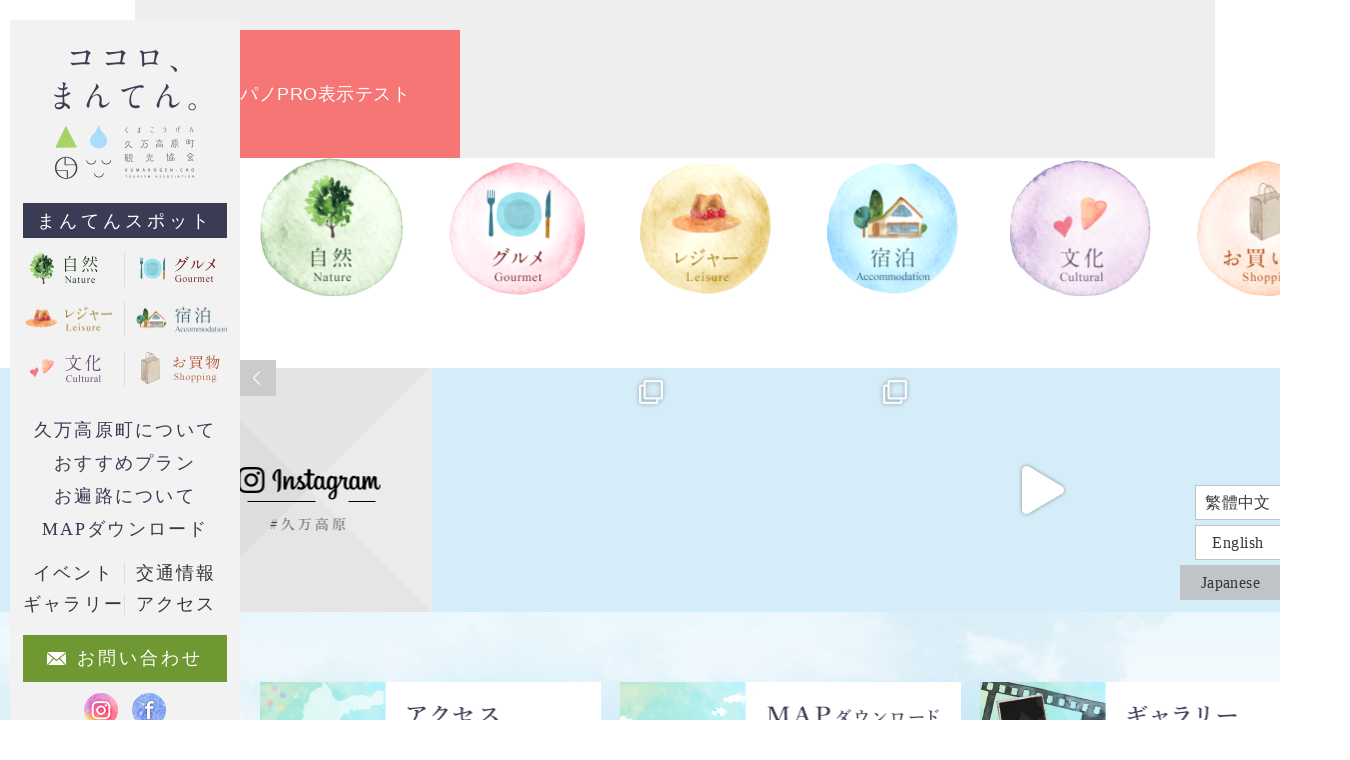

--- FILE ---
content_type: text/html; charset=UTF-8
request_url: https://kuma-kanko.com/test/
body_size: 12342
content:

<!DOCTYPE html>
<html class="langJa" lang="ja">
<head>
  <meta charset="UTF-8">
  <meta name="viewport" content="width=device-width">
  <title>モバイルテスト｜久万高原町観光協会</title>
  <meta name="description" content="">
  <meta name="keywords" content="">
  <meta property="og:title" content="モバイルテスト">
  <meta property="og:type" content="website">
  <meta property="og:url" content="https://kuma-kanko.com/test/">
  <meta property="og:site_name" content="久万高原町観光協会">
  <meta property="og:description" content="">
  <meta name="format-detection" content="telephone=no">
  <link rel="icon" href="https://kuma-kanko.com/wp-content/themes/kumakogen/images/common/favicon.png">
  <link rel="apple-touch-icon" sizes="192x192" href="https://kuma-kanko.com/wp-content/themes/kumakogen/images/common/touch-icon.png">
  <link rel="shortcut icon" href="https://kuma-kanko.com/wp-content/themes/kumakogen/images/common/touch-icon.png">
  <link rel='dns-prefetch' href='//translate.google.com' />
<link rel='dns-prefetch' href='//netdna.bootstrapcdn.com' />
<link rel='dns-prefetch' href='//s.w.org' />
<link rel='stylesheet' id='eo-leaflet.js-css'  href='https://kuma-kanko.com/wp-content/plugins/event-organiser/lib/leaflet/leaflet.min.css?ver=1.4.0' type='text/css' media='all' />
<style id='eo-leaflet.js-inline-css' type='text/css'>
.leaflet-popup-close-button{box-shadow:none!important;}
</style>
<link rel='stylesheet' id='sb_instagram_styles-css'  href='https://kuma-kanko.com/wp-content/plugins/instagram-feed/css/sbi-styles.min.css?ver=2.6.2' type='text/css' media='all' />
<link rel='stylesheet' id='wp-block-library-css'  href='https://kuma-kanko.com/wp-includes/css/dist/block-library/style.min.css?ver=5.6.16' type='text/css' media='all' />
<link rel='stylesheet' id='google-language-translator-css'  href='https://kuma-kanko.com/wp-content/plugins/google-language-translator/css/style.css?ver=5.0.48' type='text/css' media='all' />
<link rel='stylesheet' id='style-css'  href='https://kuma-kanko.com/wp-content/themes/kumakogen/style.css?ver=5.6.16' type='text/css' media='all' />
<link rel='stylesheet' id='style-awesome-css'  href='//netdna.bootstrapcdn.com/font-awesome/4.7.0/css/font-awesome.css?ver=5.6.16' type='text/css' media='all' />
<link rel='stylesheet' id='style-base-css'  href='https://kuma-kanko.com/wp-content/themes/kumakogen/common/css/base.css?1769024791&#038;ver=5.6.16' type='text/css' media='all' />
<link rel='stylesheet' id='style-module-css'  href='https://kuma-kanko.com/wp-content/themes/kumakogen/common/css/module.css?1769024791&#038;ver=5.6.16' type='text/css' media='all' />
<link rel='stylesheet' id='style-common-css'  href='https://kuma-kanko.com/wp-content/themes/kumakogen/common/css/common.css?1769024791&#038;ver=5.6.16' type='text/css' media='all' />
<link rel='stylesheet' id='style-content-css'  href='https://kuma-kanko.com/wp-content/themes/kumakogen/common/css/content.css?1769024791&#038;ver=5.6.16' type='text/css' media='all' />
<link rel='stylesheet' id='style-nkslider-for-archive-css'  href='https://kuma-kanko.com/wp-content/themes/kumakogen/common/css/nkslider-for-archive.css?ver=5.6.16' type='text/css' media='all' />
<script type='text/javascript' src='https://kuma-kanko.com/wp-includes/js/jquery/jquery.min.js?ver=3.5.1' id='jquery-core-js'></script>
<script type='text/javascript' src='https://kuma-kanko.com/wp-includes/js/jquery/jquery-migrate.min.js?ver=3.3.2' id='jquery-migrate-js'></script>
<script type='text/javascript' src='https://kuma-kanko.com/wp-content/themes/kumakogen/common/js/jquery-1.12.1.min.js?ver=5.6.16' id='js-jquery-js'></script>
<script type='text/javascript' src='https://kuma-kanko.com/wp-content/themes/kumakogen/common/js/jquery.cookie.js?ver=5.6.16' id='js-jquery-cookie-js'></script>
<script type='text/javascript' src='https://kuma-kanko.com/wp-content/themes/kumakogen/common/js/common.js?1769024791&#038;ver=5.6.16' id='js-common-js'></script>
<script type='text/javascript' src='https://kuma-kanko.com/wp-content/themes/kumakogen/common/js/menu.js?1769024791&#038;ver=5.6.16' id='js-menu-js'></script>
<script type='text/javascript' src='https://kuma-kanko.com/wp-content/themes/kumakogen/common/js/translator.js?1769024791&#038;ver=5.6.16' id='js-translator-js'></script>
<script type='text/javascript' src='https://kuma-kanko.com/wp-content/themes/kumakogen/common/js/scroll-page-top.js?1769024791&#038;ver=5.6.16' id='js-scroll-page-top-js'></script>
<script type='text/javascript' src='https://kuma-kanko.com/wp-content/themes/kumakogen/common/js/scroll-posi.js?1769024791&#038;ver=5.6.16' id='js-scroll-posi-js'></script>
<script type='text/javascript' src='https://kuma-kanko.com/wp-content/themes/kumakogen/common/js/chk-img.js?1769024791&#038;ver=5.6.16' id='js-chk-img-js'></script>
<script type='text/javascript' src='https://kuma-kanko.com/wp-content/themes/kumakogen/common/js/accordion.js?1769024791&#038;ver=5.6.16' id='js-accordion-js'></script>
<script type='text/javascript' src='https://kuma-kanko.com/wp-content/themes/kumakogen/common/js/nkslider-for-archive.js?1769024791&#038;ver=5.6.16' id='js-nkslider-for-archive-js'></script>
<link rel="https://api.w.org/" href="https://kuma-kanko.com/wp-json/" /><link rel="alternate" type="application/json" href="https://kuma-kanko.com/wp-json/wp/v2/pages/88" /><link rel="canonical" href="https://kuma-kanko.com/test/" />
<link rel="alternate" type="application/json+oembed" href="https://kuma-kanko.com/wp-json/oembed/1.0/embed?url=https%3A%2F%2Fkuma-kanko.com%2Ftest%2F" />
<link rel="alternate" type="text/xml+oembed" href="https://kuma-kanko.com/wp-json/oembed/1.0/embed?url=https%3A%2F%2Fkuma-kanko.com%2Ftest%2F&#038;format=xml" />
<style type="text/css">p.hello { font-size:12px; color:darkgray; }#google_language_translator, #flags { text-align:left; }#google_language_translator { clear:both; }#flags { width:165px; }#flags a { display:inline-block; margin-right:2px; }#google_language_translator a {display: none !important; }.goog-te-gadget {color:transparent !important;}.goog-te-gadget { font-size:0px !important; }.goog-branding { display:none; }.goog-tooltip {display: none !important;}.goog-tooltip:hover {display: none !important;}.goog-text-highlight {background-color: transparent !important; border: none !important; box-shadow: none !important;}#google_language_translator { display:none; }#google_language_translator select.goog-te-combo { color:#32373c; }.goog-te-banner-frame{visibility:hidden !important;}body { top:0px !important;}#glt-translate-trigger { left:20px; right:auto; }#glt-translate-trigger > span { color:#ffffff; }#glt-translate-trigger { background:#f89406; }.goog-te-gadget .goog-te-combo { width:100%; }</style><!-- Instagram Feed CSS -->
<style type="text/css">
@media all and (max-width: 750px){
  #sb_instagram #sbi_images {
    height: 100%;
  }
}

@media all and (max-width: 750px){
  #sb_instagram.sbi_col_10.sbi_disable_mobile #sbi_images .sbi_item {
    height: 100%;
  }
}
</style>
<!-- Global site tag (gtag.js) - Google Analytics -->
<script async src="https://www.googletagmanager.com/gtag/js?id=UA-126393475-1"></script>
<script>
  window.dataLayer = window.dataLayer || [];
  function gtag(){dataLayer.push(arguments);}
  gtag('js', new Date());

  gtag('config', 'UA-126393475-1');
</script></head>
<body class="page-template-default page page-id-88">
<div class="isSp isTb isPc"></div>
<div id="container">


<div class="dJa">
<div class="boxSideWrap notranslate">
  <div class="boxSide">
    <h2 class="ttl">
      <a href="https://kuma-kanko.com/" class="linkToHome">
        <img src="https://kuma-kanko.com/wp-content/themes/kumakogen/images/common/side-logo01.png" alt="ココロ、まんてん。久万高原町 観光Web">
      </a>
    </h2>
    <h3 class="ttl02 fontMin"><a href="https://kuma-kanko.com/spot/" class="linkToSpotPostTypeArchive">まんてんスポット</a></h3>
    <ul class="ulSideMenu01">
      <li>
        <a href="https://kuma-kanko.com/spot-cat/nature/" class="linkToSpotCat">
          <img src="https://kuma-kanko.com/wp-content/themes/kumakogen/images/common/side-menu-nature.png" alt="自然">
        </a>
      </li>
      <li>
        <a href="https://kuma-kanko.com/spot-cat/gourmet/" class="linkToSpotCat">
          <img src="https://kuma-kanko.com/wp-content/themes/kumakogen/images/common/side-menu-gourmet.png" alt="グルメ">
        </a>
      </li>
      <li>
        <a href="https://kuma-kanko.com/spot-cat/leisure/" class="linkToSpotCat">
          <img src="https://kuma-kanko.com/wp-content/themes/kumakogen/images/common/side-menu-leisure.png" alt="レジャー">
        </a>
      </li>
      <li>
        <a href="https://kuma-kanko.com/spot-cat/lodging/" class="linkToSpotCat">
          <img src="https://kuma-kanko.com/wp-content/themes/kumakogen/images/common/side-menu-lodging.png" alt="宿泊">
        </a>
      </li>
      <li class="liCulture">
        <a href="https://kuma-kanko.com/spot-cat/culture/" class="linkToSpotCat">
          <img src="https://kuma-kanko.com/wp-content/themes/kumakogen/images/common/side-menu-culture.png" alt="文化">
        </a>
      </li>
      <li>
        <a href="https://kuma-kanko.com/spot-cat/roadstation/" class="linkToSpotCat">
          <img src="https://kuma-kanko.com/wp-content/themes/kumakogen/images/common/side-menu-shopping.png" alt="お買物">
        </a>
      </li>
    </ul>
    <ul class="ulSideMenu02 fontMin">
      <li><a href="https://kuma-kanko.com/about/" class="linkToAbout">久万高原町について</a></li>
      <li><a href="https://kuma-kanko.com/plan/">おすすめプラン</a></li>
      <li><a href="https://kuma-kanko.com/pilgrimage/" class="linkToPilgrimage">お遍路について</a></li>
      <li><a href="https://kuma-kanko.com/map/">MAPダウンロード</a></li>
    </ul>
    <ul class="ulSideMenu03 no01 fontMin">
      <li><a href="https://kuma-kanko.com/news-cat/event/">イベント</a></li>
      <li><a href="https://kuma-kanko.com/news-cat/transportation/">交通情報</a></li>
    </ul>
    <ul class="ulSideMenu03 no02 fontMin">
      <li class="liGallery"><a href="https://kuma-kanko.com/gallery/"><span>ギャラリー</span></a></li>
      <li class="liAccess"><a href="https://kuma-kanko.com/access/" class="linkToAccess"><span>アクセス</span></a></li>
    </ul>
    <a href="https://kuma-kanko.com/contact/" class="linkContact fontMin"><span>お問い合わせ</span></a>
    <div class="boxSideSns">
      <a href="https://www.instagram.com/kuma.kogen/" target="_blank">
        <img src="https://kuma-kanko.com/wp-content/themes/kumakogen/images/common/side-icn-instagram02.png" alt="Instagram">
      </a>
      <a href="https://www.facebook.com/pages/category/Local-Business/%E4%B9%85%E4%B8%87%E9%AB%98%E5%8E%9F%E7%94%BA%E8%A6%B3%E5%85%89%E5%8D%94%E4%BC%9A-586235454736560/" target="_blank">
        <img src="https://kuma-kanko.com/wp-content/themes/kumakogen/images/common/side-icn-facebook02.png" alt="Facebook">
      </a>
    </div><!--/.boxSideSns-->
  </div><!--/.boxSide-->
</div><!--/.boxSideWrap--></div><!--/.dJa-->

<div class="dEn">
<div class="boxSideWrap notranslate">
  <div class="boxSide">
    <h2 class="ttl">
      <a href="https://kuma-kanko.com/" class="linkToHome">
        <img src="https://kuma-kanko.com/wp-content/themes/kumakogen/images/common/side-logo01-en.png" alt="Open Sky, inspired.">
      </a>
    </h2>
    <h3 class="ttl02 fontMin"><a href="https://kuma-kanko.com/spot/" class="linkToSpotPostTypeArchive">Manten Spot</a></h3>
    <ul class="ulSideMenu01">
      <li>
        <a href="https://kuma-kanko.com/spot-cat/nature/" class="linkToSpotCat">
          <img src="https://kuma-kanko.com/wp-content/themes/kumakogen/images/common/side-menu-nature-en.png" alt="Nature">
        </a>
      </li>
      <li>
        <a href="https://kuma-kanko.com/spot-cat/gourmet/" class="linkToSpotCat">
          <img src="https://kuma-kanko.com/wp-content/themes/kumakogen/images/common/side-menu-gourmet-en.png" alt="Gourmet">
        </a>
      </li>
      <li>
        <a href="https://kuma-kanko.com/spot-cat/leisure/" class="linkToSpotCat">
          <img src="https://kuma-kanko.com/wp-content/themes/kumakogen/images/common/side-menu-leisure-en.png" alt="Leisure">
        </a>
      </li>
      <li>
        <a href="https://kuma-kanko.com/spot-cat/lodging/" class="linkToSpotCat">
          <img src="https://kuma-kanko.com/wp-content/themes/kumakogen/images/common/side-menu-lodging-en.png" alt="Accommodation">
        </a>
      </li>
      <li class="liCulture">
        <a href="https://kuma-kanko.com/spot-cat/culture/" class="linkToSpotCat">
          <img src="https://kuma-kanko.com/wp-content/themes/kumakogen/images/common/side-menu-culture-en.png" alt="Cultural">
        </a>
      </li>
      <li>
        <a href="https://kuma-kanko.com/spot-cat/roadstation/" class="linkToSpotCat">
          <img src="https://kuma-kanko.com/wp-content/themes/kumakogen/images/common/side-menu-shopping-en.png" alt="Shopping">
        </a>
      </li>
    </ul>
    <ul class="ulSideMenu02 fontMin">
      <li><a href="https://kuma-kanko.com/about/" class="linkToAbout">About Kumakōgen-chō</a></li>
      <li><a href="https://kuma-kanko.com/plan/">Recommended Plan</a></li>
      <li><a href="https://kuma-kanko.com/pilgrimage/" class="linkToPilgrimage">About the Shikoku Pilgrimage</a></li>
      <li><a href="https://kuma-kanko.com/map/">MAP Download</a></li>
    </ul>
    <ul class="ulSideMenu03 no01 fontMin">
      <li><a href="https://kuma-kanko.com/news-cat/event/">Events</a></li>
      <li><a href="https://kuma-kanko.com/news-cat/transportation/">Traffic information</a></li>
    </ul>
    <ul class="ulSideMenu03 no02 fontMin">
      <li class="liGallery"><a href="https://kuma-kanko.com/gallery/"><span>Gallery</span></a></li>
      <li class="liAccess"><a href="https://kuma-kanko.com/access/" class="linkToAccess"><span>Access</span></a></li>
    </ul>
    <a href="https://kuma-kanko.com/contact/" class="linkContact fontMin"><span>Contact</span></a>
    <div class="boxSideSns">
      <a href="https://www.instagram.com/kuma.kogen/" target="_blank">
        <img src="https://kuma-kanko.com/wp-content/themes/kumakogen/images/common/side-icn-instagram02.png" alt="Instagram">
      </a>
      <a href="https://www.facebook.com/pages/category/Local-Business/%E4%B9%85%E4%B8%87%E9%AB%98%E5%8E%9F%E7%94%BA%E8%A6%B3%E5%85%89%E5%8D%94%E4%BC%9A-586235454736560/" target="_blank">
        <img src="https://kuma-kanko.com/wp-content/themes/kumakogen/images/common/side-icn-facebook02.png" alt="Facebook">
      </a>
    </div><!--/.boxSideSns-->
  </div><!--/.boxSide-->
</div><!--/.boxSideWrap--></div><!--/.dEn-->

<div class="dCh">
<div class="boxSideWrap notranslate">
  <div class="boxSide">
    <h2 class="ttl">
      <a href="https://kuma-kanko.com/" class="linkToHome">
        <img src="https://kuma-kanko.com/wp-content/themes/kumakogen/images/common/side-logo01-ch.png" alt="心動滿天">
      </a>
    </h2>
    <h3 class="ttl02 fontMin"><a href="https://kuma-kanko.com/spot/" class="linkToSpotPostTypeArchive">滿天景點</a></h3>
    <ul class="ulSideMenu01">
      <li>
        <a href="https://kuma-kanko.com/spot-cat/nature/" class="linkToSpotCat">
          <img src="https://kuma-kanko.com/wp-content/themes/kumakogen/images/common/side-menu-nature-ch.png" alt="自然">
        </a>
      </li>
      <li>
        <a href="https://kuma-kanko.com/spot-cat/gourmet/" class="linkToSpotCat">
          <img src="https://kuma-kanko.com/wp-content/themes/kumakogen/images/common/side-menu-gourmet-ch.png" alt="美食">
        </a>
      </li>
      <li>
        <a href="https://kuma-kanko.com/spot-cat/leisure/" class="linkToSpotCat">
          <img src="https://kuma-kanko.com/wp-content/themes/kumakogen/images/common/side-menu-leisure-ch.png" alt="休閒">
        </a>
      </li>
      <li>
        <a href="https://kuma-kanko.com/spot-cat/lodging/" class="linkToSpotCat">
          <img src="https://kuma-kanko.com/wp-content/themes/kumakogen/images/common/side-menu-lodging-ch.png" alt="住宿">
        </a>
      </li>
      <li class="liCulture">
        <a href="https://kuma-kanko.com/spot-cat/culture/" class="linkToSpotCat">
          <img src="https://kuma-kanko.com/wp-content/themes/kumakogen/images/common/side-menu-culture-ch.png" alt="文化">
        </a>
      </li>
      <li>
        <a href="https://kuma-kanko.com/spot-cat/roadstation/" class="linkToSpotCat">
          <img src="https://kuma-kanko.com/wp-content/themes/kumakogen/images/common/side-menu-shopping-ch.png" alt="購物">
        </a>
      </li>
    </ul>
    <ul class="ulSideMenu02 fontMin">
      <li><a href="https://kuma-kanko.com/about/" class="linkToAbout">關於久萬高原町</a></li>
      <li><a href="https://kuma-kanko.com/plan/">推薦方案</a></li>
      <li><a href="https://kuma-kanko.com/pilgrimage/" class="linkToPilgrimage">關於遍路</a></li>
      <li><a href="https://kuma-kanko.com/map/">MAP下載</a></li>
    </ul>
    <ul class="ulSideMenu03 no01 fontMin">
      <li><a href="https://kuma-kanko.com/news-cat/event/">活動</a></li>
      <li><a href="https://kuma-kanko.com/news-cat/transportation/">交通資訊</a></li>
    </ul>
    <ul class="ulSideMenu03 no02 fontMin">
      <li class="liGallery"><a href="https://kuma-kanko.com/gallery/"><span>相簿</span></a></li>
      <li class="liAccess"><a href="https://kuma-kanko.com/access/" class="linkToAccess"><span>交通方式</span></a></li>
    </ul>
    <a href="https://kuma-kanko.com/contact/" class="linkContact fontMin"><span>諮詢處</span></a>
    <div class="boxSideSns">
      <a href="https://www.instagram.com/kuma.kogen/" target="_blank">
        <img src="https://kuma-kanko.com/wp-content/themes/kumakogen/images/common/side-icn-instagram02.png" alt="Instagram">
      </a>
      <a href="https://www.facebook.com/pages/category/Local-Business/%E4%B9%85%E4%B8%87%E9%AB%98%E5%8E%9F%E7%94%BA%E8%A6%B3%E5%85%89%E5%8D%94%E4%BC%9A-586235454736560/" target="_blank">
        <img src="https://kuma-kanko.com/wp-content/themes/kumakogen/images/common/side-icn-facebook02.png" alt="Facebook">
      </a>
    </div><!--/.boxSideSns-->
  </div><!--/.boxSide-->
</div><!--/.boxSideWrap--></div><!--/.dCh-->


<img src="https://kuma-kanko.com/wp-content/themes/kumakogen/images/common/side-fixed-btn01-close.png" alt="" class="btn01SideFixedClose">

<div class="boxSideBtnWrap">
  <div class="boxSideBtn">
  </div><!--/.boxSideBtn-->
</div><!--/.boxSideBtnWrap-->


<img src="https://kuma-kanko.com/wp-content/themes/kumakogen/images_sp/common/sp-hmb-menu-btn.png" alt="MENU" class="dSpInline btnHmbMenu">


<div class="boxTranslator fontMin">
  <a class="notranslate flag zh-TW united-states tool-item btnLang btnLangCh" title="繁體中文" data-lang="Chinese" id="chgLangCh">繁體中文</a>
  <a class="notranslate flag en united-states tool-item btnLang btnLangEn" title="English" data-lang="English" id="chgLangEn">English</a>
  <a class="notranslate flag ja united-states tool-item btnLang btnLangJa current" title="Japanese" data-lang="Japanese" id="chgLangJa">Japanese</a>
</div><!--/.boxTranslator--><div class="boxContent">


  <div class="boxPostBody baseW">

<div class="panoramaWrap">
      <div class="vtWrap">
        <div id="vtcontainer">
            <iframe frameborder="0" src="http://www.hiroshima-jp.com/vt/kumakougen/"></iframe>
        </div>
      </div>
      <div class="over_layer">
</div>
      <!-- ↓めでぃパノPROの上に表示させるコンテンツ↓ -->
        <h1>めでぃパノPRO表示テスト</h1>
      <!-- ↑めでぃパノPROの上に表示させるコンテンツ↑ -->
</div>
  </div><!--/.boxPostBody-->


</div><!--/.boxContent-->
<div class="baseLeftMargin">
<div class="boxBottom inView">
  <ul class="ul01 baseW">
    <li><a href="https://kuma-kanko.com/spot-cat/nature/"><img src="https://kuma-kanko.com/wp-content/themes/kumakogen/images/index/index-mv-btn-nature.png" alt="自然"></a></li>
    <li><a href="https://kuma-kanko.com/spot-cat/gourmet/"><img src="https://kuma-kanko.com/wp-content/themes/kumakogen/images/index/index-mv-btn-gourmet.png" alt="グルメ"></a></li>
    <li><a href="https://kuma-kanko.com/spot-cat/leisure/"><img src="https://kuma-kanko.com/wp-content/themes/kumakogen/images/index/index-mv-btn-leisure.png" alt="レジャー"></a></li>
    <li><a href="https://kuma-kanko.com/spot-cat/lodging/"><img src="https://kuma-kanko.com/wp-content/themes/kumakogen/images/index/index-mv-btn-lodging.png" alt="宿泊"></a></li>
    <li><a href="https://kuma-kanko.com/spot-cat/culture/"><img src="https://kuma-kanko.com/wp-content/themes/kumakogen/images/index/index-mv-btn-culture.png" alt="文化"></a></li>
    <li><a href="https://kuma-kanko.com/spot-cat/roadstation/"><img src="https://kuma-kanko.com/wp-content/themes/kumakogen/images/index/index-mv-btn-shopping.png" alt="お買い物"></a></li>
  </ul>
</div><!--/.boxBottom-->
</div><!--/.baseLeftMargin-->


<div class="boxBottomInstagramWrap inView">
  <div class="boxBottomInstagram">

<div id="sb_instagram" class="sbi sbi_col_10  sbi_width_resp sbi_fixed_height sbi_disable_mobile" style="width: 2440px;height: 244px;" data-feedid="sbi_17841406209334555#10" data-res="auto" data-cols="10" data-num="10" data-shortcode-atts="{}" >
	
    <div id="sbi_images" >
		<div class="sbi_item sbi_type_carousel sbi_new sbi_transition" id="sbi_17909143913759680" data-date="1684222111">
    <div class="sbi_photo_wrap">
        <a class="sbi_photo" href="https://www.instagram.com/p/CsS6-smvQ_8/" target="_blank" rel="noopener nofollow" data-full-res="https://scontent-itm1-1.cdninstagram.com/v/t51.29350-15/346681613_2183766328485548_5942676124438425560_n.jpg?_nc_cat=105&#038;ccb=1-7&#038;_nc_sid=8ae9d6&#038;_nc_ohc=8lzJNBpjLpoAX8keaIS&#038;_nc_ht=scontent-itm1-1.cdninstagram.com&#038;edm=ANo9K5cEAAAA&#038;oh=00_AfAo_U3_47MYHztF0donWTcq6oTeJBInprdVwN-Hpd20lg&#038;oe=6472C777" data-img-src-set="{&quot;d&quot;:&quot;https:\/\/scontent-itm1-1.cdninstagram.com\/v\/t51.29350-15\/346681613_2183766328485548_5942676124438425560_n.jpg?_nc_cat=105&amp;ccb=1-7&amp;_nc_sid=8ae9d6&amp;_nc_ohc=8lzJNBpjLpoAX8keaIS&amp;_nc_ht=scontent-itm1-1.cdninstagram.com&amp;edm=ANo9K5cEAAAA&amp;oh=00_AfAo_U3_47MYHztF0donWTcq6oTeJBInprdVwN-Hpd20lg&amp;oe=6472C777&quot;,&quot;150&quot;:&quot;https:\/\/scontent-itm1-1.cdninstagram.com\/v\/t51.29350-15\/346681613_2183766328485548_5942676124438425560_n.jpg?_nc_cat=105&amp;ccb=1-7&amp;_nc_sid=8ae9d6&amp;_nc_ohc=8lzJNBpjLpoAX8keaIS&amp;_nc_ht=scontent-itm1-1.cdninstagram.com&amp;edm=ANo9K5cEAAAA&amp;oh=00_AfAo_U3_47MYHztF0donWTcq6oTeJBInprdVwN-Hpd20lg&amp;oe=6472C777&quot;,&quot;320&quot;:&quot;https:\/\/scontent-itm1-1.cdninstagram.com\/v\/t51.29350-15\/346681613_2183766328485548_5942676124438425560_n.jpg?_nc_cat=105&amp;ccb=1-7&amp;_nc_sid=8ae9d6&amp;_nc_ohc=8lzJNBpjLpoAX8keaIS&amp;_nc_ht=scontent-itm1-1.cdninstagram.com&amp;edm=ANo9K5cEAAAA&amp;oh=00_AfAo_U3_47MYHztF0donWTcq6oTeJBInprdVwN-Hpd20lg&amp;oe=6472C777&quot;,&quot;640&quot;:&quot;https:\/\/scontent-itm1-1.cdninstagram.com\/v\/t51.29350-15\/346681613_2183766328485548_5942676124438425560_n.jpg?_nc_cat=105&amp;ccb=1-7&amp;_nc_sid=8ae9d6&amp;_nc_ohc=8lzJNBpjLpoAX8keaIS&amp;_nc_ht=scontent-itm1-1.cdninstagram.com&amp;edm=ANo9K5cEAAAA&amp;oh=00_AfAo_U3_47MYHztF0donWTcq6oTeJBInprdVwN-Hpd20lg&amp;oe=6472C777&quot;}">
            <span class="sbi-screenreader"></span>
            <svg class="svg-inline--fa fa-clone fa-w-16 sbi_lightbox_carousel_icon" aria-hidden="true" aria-label="Clone" data-fa-proƒcessed="" data-prefix="far" data-icon="clone" role="img" xmlns="http://www.w3.org/2000/svg" viewBox="0 0 512 512">
	                <path fill="currentColor" d="M464 0H144c-26.51 0-48 21.49-48 48v48H48c-26.51 0-48 21.49-48 48v320c0 26.51 21.49 48 48 48h320c26.51 0 48-21.49 48-48v-48h48c26.51 0 48-21.49 48-48V48c0-26.51-21.49-48-48-48zM362 464H54a6 6 0 0 1-6-6V150a6 6 0 0 1 6-6h42v224c0 26.51 21.49 48 48 48h224v42a6 6 0 0 1-6 6zm96-96H150a6 6 0 0 1-6-6V54a6 6 0 0 1 6-6h308a6 6 0 0 1 6 6v308a6 6 0 0 1-6 6z"></path>
	            </svg>	                    <img src="https://kuma-kanko.com/wp-content/plugins/instagram-feed/img/placeholder.png" alt="【花情報】
︎✿︎『大川嶺』︎ツルギミツバツツジ︎✿

現在、ほぼ満開になっておりました!!!
今週から来週頭までお楽しみ頂ける予想です🎶💭

ですが、週末はお天気があまり良くなさそうですので
お早めにお越しくださいませ☺️

 #久万高原町 #大川嶺 #ツルギミツバツツジ">
        </a>
    </div>
</div><div class="sbi_item sbi_type_image sbi_new sbi_transition" id="sbi_18016205371581948" data-date="1684048691">
    <div class="sbi_photo_wrap">
        <a class="sbi_photo" href="https://www.instagram.com/p/CsNwNVlv_cC/" target="_blank" rel="noopener nofollow" data-full-res="https://scontent-itm1-1.cdninstagram.com/v/t51.29350-15/346506389_914957849810894_7092176525825049909_n.jpg?_nc_cat=106&#038;ccb=1-7&#038;_nc_sid=8ae9d6&#038;_nc_ohc=m7XQRL0bcJYAX_1DCvl&#038;_nc_ht=scontent-itm1-1.cdninstagram.com&#038;edm=ANo9K5cEAAAA&#038;oh=00_AfBEIDwI5T0-0Lrw89eJ_qmrqtDy84fgWxZu3Wr5RBXbFg&#038;oe=64741A0F" data-img-src-set="{&quot;d&quot;:&quot;https:\/\/scontent-itm1-1.cdninstagram.com\/v\/t51.29350-15\/346506389_914957849810894_7092176525825049909_n.jpg?_nc_cat=106&amp;ccb=1-7&amp;_nc_sid=8ae9d6&amp;_nc_ohc=m7XQRL0bcJYAX_1DCvl&amp;_nc_ht=scontent-itm1-1.cdninstagram.com&amp;edm=ANo9K5cEAAAA&amp;oh=00_AfBEIDwI5T0-0Lrw89eJ_qmrqtDy84fgWxZu3Wr5RBXbFg&amp;oe=64741A0F&quot;,&quot;150&quot;:&quot;https:\/\/scontent-itm1-1.cdninstagram.com\/v\/t51.29350-15\/346506389_914957849810894_7092176525825049909_n.jpg?_nc_cat=106&amp;ccb=1-7&amp;_nc_sid=8ae9d6&amp;_nc_ohc=m7XQRL0bcJYAX_1DCvl&amp;_nc_ht=scontent-itm1-1.cdninstagram.com&amp;edm=ANo9K5cEAAAA&amp;oh=00_AfBEIDwI5T0-0Lrw89eJ_qmrqtDy84fgWxZu3Wr5RBXbFg&amp;oe=64741A0F&quot;,&quot;320&quot;:&quot;https:\/\/scontent-itm1-1.cdninstagram.com\/v\/t51.29350-15\/346506389_914957849810894_7092176525825049909_n.jpg?_nc_cat=106&amp;ccb=1-7&amp;_nc_sid=8ae9d6&amp;_nc_ohc=m7XQRL0bcJYAX_1DCvl&amp;_nc_ht=scontent-itm1-1.cdninstagram.com&amp;edm=ANo9K5cEAAAA&amp;oh=00_AfBEIDwI5T0-0Lrw89eJ_qmrqtDy84fgWxZu3Wr5RBXbFg&amp;oe=64741A0F&quot;,&quot;640&quot;:&quot;https:\/\/scontent-itm1-1.cdninstagram.com\/v\/t51.29350-15\/346506389_914957849810894_7092176525825049909_n.jpg?_nc_cat=106&amp;ccb=1-7&amp;_nc_sid=8ae9d6&amp;_nc_ohc=m7XQRL0bcJYAX_1DCvl&amp;_nc_ht=scontent-itm1-1.cdninstagram.com&amp;edm=ANo9K5cEAAAA&amp;oh=00_AfBEIDwI5T0-0Lrw89eJ_qmrqtDy84fgWxZu3Wr5RBXbFg&amp;oe=64741A0F&quot;}">
            <span class="sbi-screenreader">【花情報】

︎︎✿『大川嶺』ツルギ</span>
            	                    <img src="https://kuma-kanko.com/wp-content/plugins/instagram-feed/img/placeholder.png" alt="【花情報】

︎︎✿『大川嶺』ツルギミツバツツジ ✿

現在3～4分咲きといったところでしょうか…💭
来週見頃を迎える予想です！
※天候により左右されます。ご了承ください🙇‍♀️

新鮮な空気と共に、ごゆっくりお楽しみくださいませ😊

 #久万高原町  #大川嶺 #ツルギミツバツツジ#大川嶺ミツバツツジ">
        </a>
    </div>
</div><div class="sbi_item sbi_type_carousel sbi_new sbi_transition" id="sbi_17913043898712546" data-date="1679815668">
    <div class="sbi_photo_wrap">
        <a class="sbi_photo" href="https://www.instagram.com/p/CqPmW2JvthC/" target="_blank" rel="noopener nofollow" data-full-res="https://scontent-itm1-1.cdninstagram.com/v/t51.29350-15/337356006_200360702695873_7634671719887255473_n.jpg?_nc_cat=105&#038;ccb=1-7&#038;_nc_sid=8ae9d6&#038;_nc_ohc=AHDlAHXPOicAX_pNCPH&#038;_nc_ht=scontent-itm1-1.cdninstagram.com&#038;edm=ANo9K5cEAAAA&#038;oh=00_AfBgKWf0_zP2UQK9D5QbHWVfzCpWdepa2Qr8bPbWZx3mEg&#038;oe=6473D3DB" data-img-src-set="{&quot;d&quot;:&quot;https:\/\/scontent-itm1-1.cdninstagram.com\/v\/t51.29350-15\/337356006_200360702695873_7634671719887255473_n.jpg?_nc_cat=105&amp;ccb=1-7&amp;_nc_sid=8ae9d6&amp;_nc_ohc=AHDlAHXPOicAX_pNCPH&amp;_nc_ht=scontent-itm1-1.cdninstagram.com&amp;edm=ANo9K5cEAAAA&amp;oh=00_AfBgKWf0_zP2UQK9D5QbHWVfzCpWdepa2Qr8bPbWZx3mEg&amp;oe=6473D3DB&quot;,&quot;150&quot;:&quot;https:\/\/scontent-itm1-1.cdninstagram.com\/v\/t51.29350-15\/337356006_200360702695873_7634671719887255473_n.jpg?_nc_cat=105&amp;ccb=1-7&amp;_nc_sid=8ae9d6&amp;_nc_ohc=AHDlAHXPOicAX_pNCPH&amp;_nc_ht=scontent-itm1-1.cdninstagram.com&amp;edm=ANo9K5cEAAAA&amp;oh=00_AfBgKWf0_zP2UQK9D5QbHWVfzCpWdepa2Qr8bPbWZx3mEg&amp;oe=6473D3DB&quot;,&quot;320&quot;:&quot;https:\/\/scontent-itm1-1.cdninstagram.com\/v\/t51.29350-15\/337356006_200360702695873_7634671719887255473_n.jpg?_nc_cat=105&amp;ccb=1-7&amp;_nc_sid=8ae9d6&amp;_nc_ohc=AHDlAHXPOicAX_pNCPH&amp;_nc_ht=scontent-itm1-1.cdninstagram.com&amp;edm=ANo9K5cEAAAA&amp;oh=00_AfBgKWf0_zP2UQK9D5QbHWVfzCpWdepa2Qr8bPbWZx3mEg&amp;oe=6473D3DB&quot;,&quot;640&quot;:&quot;https:\/\/scontent-itm1-1.cdninstagram.com\/v\/t51.29350-15\/337356006_200360702695873_7634671719887255473_n.jpg?_nc_cat=105&amp;ccb=1-7&amp;_nc_sid=8ae9d6&amp;_nc_ohc=AHDlAHXPOicAX_pNCPH&amp;_nc_ht=scontent-itm1-1.cdninstagram.com&amp;edm=ANo9K5cEAAAA&amp;oh=00_AfBgKWf0_zP2UQK9D5QbHWVfzCpWdepa2Qr8bPbWZx3mEg&amp;oe=6473D3DB&quot;}">
            <span class="sbi-screenreader">【❀花情報❀】

お待たせいたしまし</span>
            <svg class="svg-inline--fa fa-clone fa-w-16 sbi_lightbox_carousel_icon" aria-hidden="true" aria-label="Clone" data-fa-proƒcessed="" data-prefix="far" data-icon="clone" role="img" xmlns="http://www.w3.org/2000/svg" viewBox="0 0 512 512">
	                <path fill="currentColor" d="M464 0H144c-26.51 0-48 21.49-48 48v48H48c-26.51 0-48 21.49-48 48v320c0 26.51 21.49 48 48 48h320c26.51 0 48-21.49 48-48v-48h48c26.51 0 48-21.49 48-48V48c0-26.51-21.49-48-48-48zM362 464H54a6 6 0 0 1-6-6V150a6 6 0 0 1 6-6h42v224c0 26.51 21.49 48 48 48h224v42a6 6 0 0 1-6 6zm96-96H150a6 6 0 0 1-6-6V54a6 6 0 0 1 6-6h308a6 6 0 0 1 6 6v308a6 6 0 0 1-6 6z"></path>
	            </svg>	                    <img src="https://kuma-kanko.com/wp-content/plugins/instagram-feed/img/placeholder.png" alt="【❀花情報❀】

お待たせいたしました!!
久万高原町も春の訪れを感じられるようになっております🎶

〈✿開花情報✿〉３月２６日時点
❁中津 『旭の桜並木』1枚目
現在見頃

❁『花桃の里』2枚目
４分咲き

❁『西村大師堂のしだれ桜』
絆桜　　６分咲き  3枚目
結い桜　４分咲き  4枚目

❁『中津芝桜』5枚目
５分咲き

❁『法蓮寺のしだれ桜』6枚目
現在見頃

久万高原町の桜・花桃もぞくぞくと見頃を迎えています✨
是非！久万高原町にお花見へお越しくださいませ🌸

 #久万高原町 #桜 #花桃 #中津花桃の里 #お花見 #ドライブ">
        </a>
    </div>
</div><div class="sbi_item sbi_type_image sbi_new sbi_transition" id="sbi_17948696075390292" data-date="1678942057">
    <div class="sbi_photo_wrap">
        <a class="sbi_photo" href="https://www.instagram.com/p/Cp1kE2_vBMQ/" target="_blank" rel="noopener nofollow" data-full-res="https://scontent-itm1-1.cdninstagram.com/v/t51.29350-15/335719075_968246394586224_6029444153493622553_n.jpg?_nc_cat=109&#038;ccb=1-7&#038;_nc_sid=8ae9d6&#038;_nc_ohc=BlLCLkk3HRwAX84aLpv&#038;_nc_ht=scontent-itm1-1.cdninstagram.com&#038;edm=ANo9K5cEAAAA&#038;oh=00_AfDwBHBBN-Z4DvNsL2BtHfJdkkKDCh8GSQsOzWTY-sz2HA&#038;oe=6472D870" data-img-src-set="{&quot;d&quot;:&quot;https:\/\/scontent-itm1-1.cdninstagram.com\/v\/t51.29350-15\/335719075_968246394586224_6029444153493622553_n.jpg?_nc_cat=109&amp;ccb=1-7&amp;_nc_sid=8ae9d6&amp;_nc_ohc=BlLCLkk3HRwAX84aLpv&amp;_nc_ht=scontent-itm1-1.cdninstagram.com&amp;edm=ANo9K5cEAAAA&amp;oh=00_AfDwBHBBN-Z4DvNsL2BtHfJdkkKDCh8GSQsOzWTY-sz2HA&amp;oe=6472D870&quot;,&quot;150&quot;:&quot;https:\/\/scontent-itm1-1.cdninstagram.com\/v\/t51.29350-15\/335719075_968246394586224_6029444153493622553_n.jpg?_nc_cat=109&amp;ccb=1-7&amp;_nc_sid=8ae9d6&amp;_nc_ohc=BlLCLkk3HRwAX84aLpv&amp;_nc_ht=scontent-itm1-1.cdninstagram.com&amp;edm=ANo9K5cEAAAA&amp;oh=00_AfDwBHBBN-Z4DvNsL2BtHfJdkkKDCh8GSQsOzWTY-sz2HA&amp;oe=6472D870&quot;,&quot;320&quot;:&quot;https:\/\/scontent-itm1-1.cdninstagram.com\/v\/t51.29350-15\/335719075_968246394586224_6029444153493622553_n.jpg?_nc_cat=109&amp;ccb=1-7&amp;_nc_sid=8ae9d6&amp;_nc_ohc=BlLCLkk3HRwAX84aLpv&amp;_nc_ht=scontent-itm1-1.cdninstagram.com&amp;edm=ANo9K5cEAAAA&amp;oh=00_AfDwBHBBN-Z4DvNsL2BtHfJdkkKDCh8GSQsOzWTY-sz2HA&amp;oe=6472D870&quot;,&quot;640&quot;:&quot;https:\/\/scontent-itm1-1.cdninstagram.com\/v\/t51.29350-15\/335719075_968246394586224_6029444153493622553_n.jpg?_nc_cat=109&amp;ccb=1-7&amp;_nc_sid=8ae9d6&amp;_nc_ohc=BlLCLkk3HRwAX84aLpv&amp;_nc_ht=scontent-itm1-1.cdninstagram.com&amp;edm=ANo9K5cEAAAA&amp;oh=00_AfDwBHBBN-Z4DvNsL2BtHfJdkkKDCh8GSQsOzWTY-sz2HA&amp;oe=6472D870&quot;}">
            <span class="sbi-screenreader"></span>
            	                    <img src="https://kuma-kanko.com/wp-content/plugins/instagram-feed/img/placeholder.png" alt="【交通情報】🌷🌸

四国カルスト町道・公園縦断線　
通行止め解除のお知らせ⭐️

四国カルストへ続く「町道四国カルスト高原線」を下記の日時より、冬季閉鎖解除（全面通行止め解除）します。
また、県道383号四国カルスト公園縦断線も同日時より、冬季閉鎖解除となります。

日時：令和３年３月１７日（金）午後１時～
 
皆様のお越しを心よりお待ち申し上げます☺️

問い合わせ先:久万高原土木事務所　0892-21-1210

 #久万高原町 #四国カルスト">
        </a>
    </div>
</div><div class="sbi_item sbi_type_carousel sbi_new sbi_transition" id="sbi_17993278807759431" data-date="1678598660">
    <div class="sbi_photo_wrap">
        <a class="sbi_photo" href="https://www.instagram.com/p/CprVGQ5vMZg/" target="_blank" rel="noopener nofollow" data-full-res="https://scontent-itm1-1.cdninstagram.com/v/t51.29350-15/334707076_754347086299399_1740125011666423825_n.jpg?_nc_cat=106&#038;ccb=1-7&#038;_nc_sid=8ae9d6&#038;_nc_ohc=7OdbePesmoYAX_e1gkF&#038;_nc_ht=scontent-itm1-1.cdninstagram.com&#038;edm=ANo9K5cEAAAA&#038;oh=00_AfAAQ58VGzf1M4xT7lA-HrXt1GmmOs4Vxugs48GFB5WLcA&#038;oe=647498CE" data-img-src-set="{&quot;d&quot;:&quot;https:\/\/scontent-itm1-1.cdninstagram.com\/v\/t51.29350-15\/334707076_754347086299399_1740125011666423825_n.jpg?_nc_cat=106&amp;ccb=1-7&amp;_nc_sid=8ae9d6&amp;_nc_ohc=7OdbePesmoYAX_e1gkF&amp;_nc_ht=scontent-itm1-1.cdninstagram.com&amp;edm=ANo9K5cEAAAA&amp;oh=00_AfAAQ58VGzf1M4xT7lA-HrXt1GmmOs4Vxugs48GFB5WLcA&amp;oe=647498CE&quot;,&quot;150&quot;:&quot;https:\/\/scontent-itm1-1.cdninstagram.com\/v\/t51.29350-15\/334707076_754347086299399_1740125011666423825_n.jpg?_nc_cat=106&amp;ccb=1-7&amp;_nc_sid=8ae9d6&amp;_nc_ohc=7OdbePesmoYAX_e1gkF&amp;_nc_ht=scontent-itm1-1.cdninstagram.com&amp;edm=ANo9K5cEAAAA&amp;oh=00_AfAAQ58VGzf1M4xT7lA-HrXt1GmmOs4Vxugs48GFB5WLcA&amp;oe=647498CE&quot;,&quot;320&quot;:&quot;https:\/\/scontent-itm1-1.cdninstagram.com\/v\/t51.29350-15\/334707076_754347086299399_1740125011666423825_n.jpg?_nc_cat=106&amp;ccb=1-7&amp;_nc_sid=8ae9d6&amp;_nc_ohc=7OdbePesmoYAX_e1gkF&amp;_nc_ht=scontent-itm1-1.cdninstagram.com&amp;edm=ANo9K5cEAAAA&amp;oh=00_AfAAQ58VGzf1M4xT7lA-HrXt1GmmOs4Vxugs48GFB5WLcA&amp;oe=647498CE&quot;,&quot;640&quot;:&quot;https:\/\/scontent-itm1-1.cdninstagram.com\/v\/t51.29350-15\/334707076_754347086299399_1740125011666423825_n.jpg?_nc_cat=106&amp;ccb=1-7&amp;_nc_sid=8ae9d6&amp;_nc_ohc=7OdbePesmoYAX_e1gkF&amp;_nc_ht=scontent-itm1-1.cdninstagram.com&amp;edm=ANo9K5cEAAAA&amp;oh=00_AfAAQ58VGzf1M4xT7lA-HrXt1GmmOs4Vxugs48GFB5WLcA&amp;oe=647498CE&quot;}">
            <span class="sbi-screenreader">【もぎたてキッチンカー】

本日、道</span>
            <svg class="svg-inline--fa fa-clone fa-w-16 sbi_lightbox_carousel_icon" aria-hidden="true" aria-label="Clone" data-fa-proƒcessed="" data-prefix="far" data-icon="clone" role="img" xmlns="http://www.w3.org/2000/svg" viewBox="0 0 512 512">
	                <path fill="currentColor" d="M464 0H144c-26.51 0-48 21.49-48 48v48H48c-26.51 0-48 21.49-48 48v320c0 26.51 21.49 48 48 48h320c26.51 0 48-21.49 48-48v-48h48c26.51 0 48-21.49 48-48V48c0-26.51-21.49-48-48-48zM362 464H54a6 6 0 0 1-6-6V150a6 6 0 0 1 6-6h42v224c0 26.51 21.49 48 48 48h224v42a6 6 0 0 1-6 6zm96-96H150a6 6 0 0 1-6-6V54a6 6 0 0 1 6-6h308a6 6 0 0 1 6 6v308a6 6 0 0 1-6 6z"></path>
	            </svg>	                    <img src="https://kuma-kanko.com/wp-content/plugins/instagram-feed/img/placeholder.png" alt="【もぎたてキッチンカー】

本日、道の駅天空のさんさんにて「もぎたてキッチンカー」が出店しております(*^^*)

ブリの藁焼き丼！（写真3枚目）
ブリの漬け丼！

久万高原×戸島1番ブリをぜひご堪能ください🤤

限定80食となっておりますので、
お早めにお買い求めくださいませ🍀

 #久万高原町 #道の駅天空の郷さんさん #もぎたてキッチンカー #久万高原清流米 #戸島一番ブリ">
        </a>
    </div>
</div><div class="sbi_item sbi_type_carousel sbi_new sbi_transition" id="sbi_17982242371837238" data-date="1677399698">
    <div class="sbi_photo_wrap">
        <a class="sbi_photo" href="https://www.instagram.com/p/CpHmQpdPDIi/" target="_blank" rel="noopener nofollow" data-full-res="https://scontent-itm1-1.cdninstagram.com/v/t51.29350-15/332818477_3431518510396763_4768820584303549314_n.jpg?_nc_cat=107&#038;ccb=1-7&#038;_nc_sid=8ae9d6&#038;_nc_ohc=ITS8tgtLXDsAX8xz5pM&#038;_nc_ht=scontent-itm1-1.cdninstagram.com&#038;edm=ANo9K5cEAAAA&#038;oh=00_AfBrYHjCPGcuEtBqZn5XrkO6rUUnlK0D_nlcBYUmcFjoQg&#038;oe=64735593" data-img-src-set="{&quot;d&quot;:&quot;https:\/\/scontent-itm1-1.cdninstagram.com\/v\/t51.29350-15\/332818477_3431518510396763_4768820584303549314_n.jpg?_nc_cat=107&amp;ccb=1-7&amp;_nc_sid=8ae9d6&amp;_nc_ohc=ITS8tgtLXDsAX8xz5pM&amp;_nc_ht=scontent-itm1-1.cdninstagram.com&amp;edm=ANo9K5cEAAAA&amp;oh=00_AfBrYHjCPGcuEtBqZn5XrkO6rUUnlK0D_nlcBYUmcFjoQg&amp;oe=64735593&quot;,&quot;150&quot;:&quot;https:\/\/scontent-itm1-1.cdninstagram.com\/v\/t51.29350-15\/332818477_3431518510396763_4768820584303549314_n.jpg?_nc_cat=107&amp;ccb=1-7&amp;_nc_sid=8ae9d6&amp;_nc_ohc=ITS8tgtLXDsAX8xz5pM&amp;_nc_ht=scontent-itm1-1.cdninstagram.com&amp;edm=ANo9K5cEAAAA&amp;oh=00_AfBrYHjCPGcuEtBqZn5XrkO6rUUnlK0D_nlcBYUmcFjoQg&amp;oe=64735593&quot;,&quot;320&quot;:&quot;https:\/\/scontent-itm1-1.cdninstagram.com\/v\/t51.29350-15\/332818477_3431518510396763_4768820584303549314_n.jpg?_nc_cat=107&amp;ccb=1-7&amp;_nc_sid=8ae9d6&amp;_nc_ohc=ITS8tgtLXDsAX8xz5pM&amp;_nc_ht=scontent-itm1-1.cdninstagram.com&amp;edm=ANo9K5cEAAAA&amp;oh=00_AfBrYHjCPGcuEtBqZn5XrkO6rUUnlK0D_nlcBYUmcFjoQg&amp;oe=64735593&quot;,&quot;640&quot;:&quot;https:\/\/scontent-itm1-1.cdninstagram.com\/v\/t51.29350-15\/332818477_3431518510396763_4768820584303549314_n.jpg?_nc_cat=107&amp;ccb=1-7&amp;_nc_sid=8ae9d6&amp;_nc_ohc=ITS8tgtLXDsAX8xz5pM&amp;_nc_ht=scontent-itm1-1.cdninstagram.com&amp;edm=ANo9K5cEAAAA&amp;oh=00_AfBrYHjCPGcuEtBqZn5XrkO6rUUnlK0D_nlcBYUmcFjoQg&amp;oe=64735593&quot;}">
            <span class="sbi-screenreader"></span>
            <svg class="svg-inline--fa fa-clone fa-w-16 sbi_lightbox_carousel_icon" aria-hidden="true" aria-label="Clone" data-fa-proƒcessed="" data-prefix="far" data-icon="clone" role="img" xmlns="http://www.w3.org/2000/svg" viewBox="0 0 512 512">
	                <path fill="currentColor" d="M464 0H144c-26.51 0-48 21.49-48 48v48H48c-26.51 0-48 21.49-48 48v320c0 26.51 21.49 48 48 48h320c26.51 0 48-21.49 48-48v-48h48c26.51 0 48-21.49 48-48V48c0-26.51-21.49-48-48-48zM362 464H54a6 6 0 0 1-6-6V150a6 6 0 0 1 6-6h42v224c0 26.51 21.49 48 48 48h224v42a6 6 0 0 1-6 6zm96-96H150a6 6 0 0 1-6-6V54a6 6 0 0 1 6-6h308a6 6 0 0 1 6 6v308a6 6 0 0 1-6 6z"></path>
	            </svg>	                    <img src="https://kuma-kanko.com/wp-content/plugins/instagram-feed/img/placeholder.png" alt="【くままちひなまつり開催中です！！！】

本日は盛大にオープニングイベントが行われており、沢山のお客様にお越しいただいておりましたよ～🌟

久万高原の暖かい春を感じられる「くままちひなまつり」🎎🌸

本日以降もまだまだイベントごさいますので、ぜひお越しくださいませ❕

 #久万高原町  #くままちひなまつり">
        </a>
    </div>
</div><div class="sbi_item sbi_type_video sbi_new sbi_transition" id="sbi_17849005802933688" data-date="1677137369">
    <div class="sbi_photo_wrap">
        <a class="sbi_photo" href="https://www.instagram.com/reel/Co_x1CwgOcv/" target="_blank" rel="noopener nofollow" data-full-res="https://scontent-itm1-1.cdninstagram.com/v/t51.36329-15/332247332_5781587628563336_6776580494880356714_n.jpg?_nc_cat=110&#038;ccb=1-7&#038;_nc_sid=8ae9d6&#038;_nc_ohc=OyTY_l1pN7AAX-3HRiH&#038;_nc_ht=scontent-itm1-1.cdninstagram.com&#038;edm=ANo9K5cEAAAA&#038;oh=00_AfC8QNULO2wNBbhrCSYbDrHFieZHjhaA1-igwuXs8tDubQ&#038;oe=64747E5D" data-img-src-set="{&quot;d&quot;:&quot;https:\/\/scontent-itm1-1.cdninstagram.com\/v\/t51.36329-15\/332247332_5781587628563336_6776580494880356714_n.jpg?_nc_cat=110&amp;ccb=1-7&amp;_nc_sid=8ae9d6&amp;_nc_ohc=OyTY_l1pN7AAX-3HRiH&amp;_nc_ht=scontent-itm1-1.cdninstagram.com&amp;edm=ANo9K5cEAAAA&amp;oh=00_AfC8QNULO2wNBbhrCSYbDrHFieZHjhaA1-igwuXs8tDubQ&amp;oe=64747E5D&quot;,&quot;150&quot;:&quot;https:\/\/scontent-itm1-1.cdninstagram.com\/v\/t51.36329-15\/332247332_5781587628563336_6776580494880356714_n.jpg?_nc_cat=110&amp;ccb=1-7&amp;_nc_sid=8ae9d6&amp;_nc_ohc=OyTY_l1pN7AAX-3HRiH&amp;_nc_ht=scontent-itm1-1.cdninstagram.com&amp;edm=ANo9K5cEAAAA&amp;oh=00_AfC8QNULO2wNBbhrCSYbDrHFieZHjhaA1-igwuXs8tDubQ&amp;oe=64747E5D&quot;,&quot;320&quot;:&quot;https:\/\/scontent-itm1-1.cdninstagram.com\/v\/t51.36329-15\/332247332_5781587628563336_6776580494880356714_n.jpg?_nc_cat=110&amp;ccb=1-7&amp;_nc_sid=8ae9d6&amp;_nc_ohc=OyTY_l1pN7AAX-3HRiH&amp;_nc_ht=scontent-itm1-1.cdninstagram.com&amp;edm=ANo9K5cEAAAA&amp;oh=00_AfC8QNULO2wNBbhrCSYbDrHFieZHjhaA1-igwuXs8tDubQ&amp;oe=64747E5D&quot;,&quot;640&quot;:&quot;https:\/\/scontent-itm1-1.cdninstagram.com\/v\/t51.36329-15\/332247332_5781587628563336_6776580494880356714_n.jpg?_nc_cat=110&amp;ccb=1-7&amp;_nc_sid=8ae9d6&amp;_nc_ohc=OyTY_l1pN7AAX-3HRiH&amp;_nc_ht=scontent-itm1-1.cdninstagram.com&amp;edm=ANo9K5cEAAAA&amp;oh=00_AfC8QNULO2wNBbhrCSYbDrHFieZHjhaA1-igwuXs8tDubQ&amp;oe=64747E5D&quot;}">
            <span class="sbi-screenreader">【くままちひなまつり】

2023年  2月26</span>
            	        <svg style="color: rgba(255,255,255,1)" class="svg-inline--fa fa-play fa-w-14 sbi_playbtn" aria-label="Play" aria-hidden="true" data-fa-processed="" data-prefix="fa" data-icon="play" role="presentation" xmlns="http://www.w3.org/2000/svg" viewBox="0 0 448 512"><path fill="currentColor" d="M424.4 214.7L72.4 6.6C43.8-10.3 0 6.1 0 47.9V464c0 37.5 40.7 60.1 72.4 41.3l352-208c31.4-18.5 31.5-64.1 0-82.6z"></path></svg>            <img src="https://kuma-kanko.com/wp-content/plugins/instagram-feed/img/placeholder.png" alt="【くままちひなまつり】

2023年  2月26日（日）～ 4月3日（月）
上記期間中、くままち商店街にて
「くままちひなまつり」が開催されます🌸

地元の高校生なども協力し、現在準備が進んでおります✊🏻 ̖́-‬

ぜひぜひ！お越しくださいませ✨️

 #久万高原町  #くままち商店街  #くままちひなまつり  #ひなまつり">
        </a>
    </div>
</div><div class="sbi_item sbi_type_image sbi_new sbi_transition" id="sbi_17891175782771828" data-date="1676103030">
    <div class="sbi_photo_wrap">
        <a class="sbi_photo" href="https://www.instagram.com/p/Cog9D6wP6oJ/" target="_blank" rel="noopener nofollow" data-full-res="https://scontent-itm1-1.cdninstagram.com/v/t51.29350-15/330619600_1234916157420655_7833712449630625250_n.jpg?_nc_cat=102&#038;ccb=1-7&#038;_nc_sid=8ae9d6&#038;_nc_ohc=hxUsVrPTnvwAX_-Nb4N&#038;_nc_ht=scontent-itm1-1.cdninstagram.com&#038;edm=ANo9K5cEAAAA&#038;oh=00_AfCzcdm-YGujDauUSKqDMjF-KSG8MjPG7Tc4liiB50m-3g&#038;oe=64748587" data-img-src-set="{&quot;d&quot;:&quot;https:\/\/scontent-itm1-1.cdninstagram.com\/v\/t51.29350-15\/330619600_1234916157420655_7833712449630625250_n.jpg?_nc_cat=102&amp;ccb=1-7&amp;_nc_sid=8ae9d6&amp;_nc_ohc=hxUsVrPTnvwAX_-Nb4N&amp;_nc_ht=scontent-itm1-1.cdninstagram.com&amp;edm=ANo9K5cEAAAA&amp;oh=00_AfCzcdm-YGujDauUSKqDMjF-KSG8MjPG7Tc4liiB50m-3g&amp;oe=64748587&quot;,&quot;150&quot;:&quot;https:\/\/scontent-itm1-1.cdninstagram.com\/v\/t51.29350-15\/330619600_1234916157420655_7833712449630625250_n.jpg?_nc_cat=102&amp;ccb=1-7&amp;_nc_sid=8ae9d6&amp;_nc_ohc=hxUsVrPTnvwAX_-Nb4N&amp;_nc_ht=scontent-itm1-1.cdninstagram.com&amp;edm=ANo9K5cEAAAA&amp;oh=00_AfCzcdm-YGujDauUSKqDMjF-KSG8MjPG7Tc4liiB50m-3g&amp;oe=64748587&quot;,&quot;320&quot;:&quot;https:\/\/scontent-itm1-1.cdninstagram.com\/v\/t51.29350-15\/330619600_1234916157420655_7833712449630625250_n.jpg?_nc_cat=102&amp;ccb=1-7&amp;_nc_sid=8ae9d6&amp;_nc_ohc=hxUsVrPTnvwAX_-Nb4N&amp;_nc_ht=scontent-itm1-1.cdninstagram.com&amp;edm=ANo9K5cEAAAA&amp;oh=00_AfCzcdm-YGujDauUSKqDMjF-KSG8MjPG7Tc4liiB50m-3g&amp;oe=64748587&quot;,&quot;640&quot;:&quot;https:\/\/scontent-itm1-1.cdninstagram.com\/v\/t51.29350-15\/330619600_1234916157420655_7833712449630625250_n.jpg?_nc_cat=102&amp;ccb=1-7&amp;_nc_sid=8ae9d6&amp;_nc_ohc=hxUsVrPTnvwAX_-Nb4N&amp;_nc_ht=scontent-itm1-1.cdninstagram.com&amp;edm=ANo9K5cEAAAA&amp;oh=00_AfCzcdm-YGujDauUSKqDMjF-KSG8MjPG7Tc4liiB50m-3g&amp;oe=64748587&quot;}">
            <span class="sbi-screenreader">【お知らせ】

いつも千本高原キャン</span>
            	                    <img src="https://kuma-kanko.com/wp-content/plugins/instagram-feed/img/placeholder.png" alt="【お知らせ】

いつも千本高原キャンプ場をご利用いただき誠にありがとうございます。🏕

先日まで、「四駆＋冬用タイヤ」お客様のみのご案内でしたが、本日より解除とさせていただきます。
しかし、朝晩はかなり冷え込み雪解け水が凍結する場合もございます。
念のため冬用タイヤ着用の上、お気をつけてお越しくださいませ✨️
ノーマルタイヤでお越しのお客様は、日中の暖かい時間に移動をお願い致します！

 #久万高原町  #千本高原キャンプ場 #キャンプ場">
        </a>
    </div>
</div><div class="sbi_item sbi_type_carousel sbi_new sbi_transition" id="sbi_17963862659202873" data-date="1675572990">
    <div class="sbi_photo_wrap">
        <a class="sbi_photo" href="https://www.instagram.com/p/CoRKF0EPVNv/" target="_blank" rel="noopener nofollow" data-full-res="https://scontent-itm1-1.cdninstagram.com/v/t51.29350-15/329388264_571218744910199_536951255092606134_n.jpg?_nc_cat=105&#038;ccb=1-7&#038;_nc_sid=8ae9d6&#038;_nc_ohc=AA9DLfb5gZIAX-7EjoO&#038;_nc_ht=scontent-itm1-1.cdninstagram.com&#038;edm=ANo9K5cEAAAA&#038;oh=00_AfBgozkEvoGjmdtFDkjRyslE9YO2_Ui1_PDhwCCr9fJmJQ&#038;oe=6472B652" data-img-src-set="{&quot;d&quot;:&quot;https:\/\/scontent-itm1-1.cdninstagram.com\/v\/t51.29350-15\/329388264_571218744910199_536951255092606134_n.jpg?_nc_cat=105&amp;ccb=1-7&amp;_nc_sid=8ae9d6&amp;_nc_ohc=AA9DLfb5gZIAX-7EjoO&amp;_nc_ht=scontent-itm1-1.cdninstagram.com&amp;edm=ANo9K5cEAAAA&amp;oh=00_AfBgozkEvoGjmdtFDkjRyslE9YO2_Ui1_PDhwCCr9fJmJQ&amp;oe=6472B652&quot;,&quot;150&quot;:&quot;https:\/\/scontent-itm1-1.cdninstagram.com\/v\/t51.29350-15\/329388264_571218744910199_536951255092606134_n.jpg?_nc_cat=105&amp;ccb=1-7&amp;_nc_sid=8ae9d6&amp;_nc_ohc=AA9DLfb5gZIAX-7EjoO&amp;_nc_ht=scontent-itm1-1.cdninstagram.com&amp;edm=ANo9K5cEAAAA&amp;oh=00_AfBgozkEvoGjmdtFDkjRyslE9YO2_Ui1_PDhwCCr9fJmJQ&amp;oe=6472B652&quot;,&quot;320&quot;:&quot;https:\/\/scontent-itm1-1.cdninstagram.com\/v\/t51.29350-15\/329388264_571218744910199_536951255092606134_n.jpg?_nc_cat=105&amp;ccb=1-7&amp;_nc_sid=8ae9d6&amp;_nc_ohc=AA9DLfb5gZIAX-7EjoO&amp;_nc_ht=scontent-itm1-1.cdninstagram.com&amp;edm=ANo9K5cEAAAA&amp;oh=00_AfBgozkEvoGjmdtFDkjRyslE9YO2_Ui1_PDhwCCr9fJmJQ&amp;oe=6472B652&quot;,&quot;640&quot;:&quot;https:\/\/scontent-itm1-1.cdninstagram.com\/v\/t51.29350-15\/329388264_571218744910199_536951255092606134_n.jpg?_nc_cat=105&amp;ccb=1-7&amp;_nc_sid=8ae9d6&amp;_nc_ohc=AA9DLfb5gZIAX-7EjoO&amp;_nc_ht=scontent-itm1-1.cdninstagram.com&amp;edm=ANo9K5cEAAAA&amp;oh=00_AfBgozkEvoGjmdtFDkjRyslE9YO2_Ui1_PDhwCCr9fJmJQ&amp;oe=6472B652&quot;}">
            <span class="sbi-screenreader">【お知らせ】

いつも千本高原キャン</span>
            <svg class="svg-inline--fa fa-clone fa-w-16 sbi_lightbox_carousel_icon" aria-hidden="true" aria-label="Clone" data-fa-proƒcessed="" data-prefix="far" data-icon="clone" role="img" xmlns="http://www.w3.org/2000/svg" viewBox="0 0 512 512">
	                <path fill="currentColor" d="M464 0H144c-26.51 0-48 21.49-48 48v48H48c-26.51 0-48 21.49-48 48v320c0 26.51 21.49 48 48 48h320c26.51 0 48-21.49 48-48v-48h48c26.51 0 48-21.49 48-48V48c0-26.51-21.49-48-48-48zM362 464H54a6 6 0 0 1-6-6V150a6 6 0 0 1 6-6h42v224c0 26.51 21.49 48 48 48h224v42a6 6 0 0 1-6 6zm96-96H150a6 6 0 0 1-6-6V54a6 6 0 0 1 6-6h308a6 6 0 0 1 6 6v308a6 6 0 0 1-6 6z"></path>
	            </svg>	                    <img src="https://kuma-kanko.com/wp-content/plugins/instagram-feed/img/placeholder.png" alt="【お知らせ】

いつも千本高原キャンプ場をご利用いただき誠にありがとうございます。

温暖な気候により、本日開栓することができましたのでお知らせいたします。🏕
しかし、道中・キャンプ場共に積雪及び凍結がございますので、当面の間「四駆＋冬用タイヤ着用」のお客様のみのご案内とさせていただきます。
「ノーマルタイヤ」「二駆＋冬用タイヤ」でお越しのお客様は、ご案内できかねますのでご了承ください。🙇‍♀️‪‪
（安全が確認でき次第、HP/Instagramにてお知らせいたします。）

#久万高原町#千本高原キャンプ場">
        </a>
    </div>
</div><div class="sbi_item sbi_type_carousel sbi_new sbi_transition" id="sbi_18259568662131216" data-date="1675240083">
    <div class="sbi_photo_wrap">
        <a class="sbi_photo" href="https://www.instagram.com/p/CoHPHwoP1L0/" target="_blank" rel="noopener nofollow" data-full-res="https://scontent-itm1-1.cdninstagram.com/v/t51.29350-15/328523494_880198099911967_6563096717571351502_n.jpg?_nc_cat=110&#038;ccb=1-7&#038;_nc_sid=8ae9d6&#038;_nc_ohc=zyPdy4YC7MIAX_PglzS&#038;_nc_ht=scontent-itm1-1.cdninstagram.com&#038;edm=ANo9K5cEAAAA&#038;oh=00_AfBTWobE3G_8GHd4g7lHpajH09ymFucYtoiZr2q5JDbHXg&#038;oe=647324F8" data-img-src-set="{&quot;d&quot;:&quot;https:\/\/scontent-itm1-1.cdninstagram.com\/v\/t51.29350-15\/328523494_880198099911967_6563096717571351502_n.jpg?_nc_cat=110&amp;ccb=1-7&amp;_nc_sid=8ae9d6&amp;_nc_ohc=zyPdy4YC7MIAX_PglzS&amp;_nc_ht=scontent-itm1-1.cdninstagram.com&amp;edm=ANo9K5cEAAAA&amp;oh=00_AfBTWobE3G_8GHd4g7lHpajH09ymFucYtoiZr2q5JDbHXg&amp;oe=647324F8&quot;,&quot;150&quot;:&quot;https:\/\/scontent-itm1-1.cdninstagram.com\/v\/t51.29350-15\/328523494_880198099911967_6563096717571351502_n.jpg?_nc_cat=110&amp;ccb=1-7&amp;_nc_sid=8ae9d6&amp;_nc_ohc=zyPdy4YC7MIAX_PglzS&amp;_nc_ht=scontent-itm1-1.cdninstagram.com&amp;edm=ANo9K5cEAAAA&amp;oh=00_AfBTWobE3G_8GHd4g7lHpajH09ymFucYtoiZr2q5JDbHXg&amp;oe=647324F8&quot;,&quot;320&quot;:&quot;https:\/\/scontent-itm1-1.cdninstagram.com\/v\/t51.29350-15\/328523494_880198099911967_6563096717571351502_n.jpg?_nc_cat=110&amp;ccb=1-7&amp;_nc_sid=8ae9d6&amp;_nc_ohc=zyPdy4YC7MIAX_PglzS&amp;_nc_ht=scontent-itm1-1.cdninstagram.com&amp;edm=ANo9K5cEAAAA&amp;oh=00_AfBTWobE3G_8GHd4g7lHpajH09ymFucYtoiZr2q5JDbHXg&amp;oe=647324F8&quot;,&quot;640&quot;:&quot;https:\/\/scontent-itm1-1.cdninstagram.com\/v\/t51.29350-15\/328523494_880198099911967_6563096717571351502_n.jpg?_nc_cat=110&amp;ccb=1-7&amp;_nc_sid=8ae9d6&amp;_nc_ohc=zyPdy4YC7MIAX_PglzS&amp;_nc_ht=scontent-itm1-1.cdninstagram.com&amp;edm=ANo9K5cEAAAA&amp;oh=00_AfBTWobE3G_8GHd4g7lHpajH09ymFucYtoiZr2q5JDbHXg&amp;oe=647324F8&quot;}">
            <span class="sbi-screenreader">【お知らせ】

凍結のため、閉栓を再</span>
            <svg class="svg-inline--fa fa-clone fa-w-16 sbi_lightbox_carousel_icon" aria-hidden="true" aria-label="Clone" data-fa-proƒcessed="" data-prefix="far" data-icon="clone" role="img" xmlns="http://www.w3.org/2000/svg" viewBox="0 0 512 512">
	                <path fill="currentColor" d="M464 0H144c-26.51 0-48 21.49-48 48v48H48c-26.51 0-48 21.49-48 48v320c0 26.51 21.49 48 48 48h320c26.51 0 48-21.49 48-48v-48h48c26.51 0 48-21.49 48-48V48c0-26.51-21.49-48-48-48zM362 464H54a6 6 0 0 1-6-6V150a6 6 0 0 1 6-6h42v224c0 26.51 21.49 48 48 48h224v42a6 6 0 0 1-6 6zm96-96H150a6 6 0 0 1-6-6V54a6 6 0 0 1 6-6h308a6 6 0 0 1 6 6v308a6 6 0 0 1-6 6z"></path>
	            </svg>	                    <img src="https://kuma-kanko.com/wp-content/plugins/instagram-feed/img/placeholder.png" alt="【お知らせ】

凍結のため、閉栓を再延期させていただきます。

次回開栓予定は2月4日（土）を予定しております。
(HP/Instagramにて随時お知らせいたします)

道中・キャンプ場共に、積雪及び凍結がございます。
極力ご利用をお控え願います。

お客様には大変ご迷惑お掛けしますが、ご理解の程よろしくお願い申し上げます。🙇‍♀️‪‪

 #久万高原町 #千本高原キャンプ場">
        </a>
    </div>
</div>    </div>

	<div id="sbi_load">

	
	
</div>
	    <span class="sbi_resized_image_data" data-feed-id="sbi_17841406209334555#10" data-resized="{&quot;18259568662131216&quot;:{&quot;id&quot;:&quot;error&quot;,&quot;ratio&quot;:&quot;1.00&quot;,&quot;sizes&quot;:{&quot;full&quot;:640,&quot;low&quot;:320}},&quot;17963862659202873&quot;:{&quot;id&quot;:&quot;error&quot;,&quot;ratio&quot;:&quot;1.00&quot;,&quot;sizes&quot;:{&quot;full&quot;:640,&quot;low&quot;:320}},&quot;17891175782771828&quot;:{&quot;id&quot;:&quot;error&quot;,&quot;ratio&quot;:&quot;1.00&quot;,&quot;sizes&quot;:{&quot;full&quot;:640,&quot;low&quot;:320}},&quot;17849005802933688&quot;:{&quot;id&quot;:&quot;error&quot;,&quot;ratio&quot;:&quot;1.00&quot;,&quot;sizes&quot;:{&quot;full&quot;:640,&quot;low&quot;:320}},&quot;17982242371837238&quot;:{&quot;id&quot;:&quot;error&quot;,&quot;ratio&quot;:&quot;1.00&quot;,&quot;sizes&quot;:{&quot;full&quot;:640,&quot;low&quot;:320}},&quot;17993278807759431&quot;:{&quot;id&quot;:&quot;error&quot;,&quot;ratio&quot;:&quot;1.00&quot;,&quot;sizes&quot;:{&quot;full&quot;:640,&quot;low&quot;:320}},&quot;17948696075390292&quot;:{&quot;id&quot;:&quot;error&quot;,&quot;ratio&quot;:&quot;1.00&quot;,&quot;sizes&quot;:{&quot;full&quot;:640,&quot;low&quot;:320}},&quot;17913043898712546&quot;:{&quot;id&quot;:&quot;error&quot;,&quot;ratio&quot;:&quot;1.00&quot;,&quot;sizes&quot;:{&quot;full&quot;:640,&quot;low&quot;:320}},&quot;18016205371581948&quot;:{&quot;id&quot;:&quot;error&quot;,&quot;ratio&quot;:&quot;1.00&quot;,&quot;sizes&quot;:{&quot;full&quot;:640,&quot;low&quot;:320}},&quot;17909143913759680&quot;:{&quot;id&quot;:&quot;error&quot;,&quot;ratio&quot;:&quot;1.00&quot;,&quot;sizes&quot;:{&quot;full&quot;:640,&quot;low&quot;:320}}}">
	</span>
	        <div id="sbi_mod_error">
            <span>This error message is only visible to WordPress admins</span><br />
                </div>
        </div>

  </div><!--/.boxBottomInstagram-->
  <img src="https://kuma-kanko.com/wp-content/themes/kumakogen/images/common/bottom-instagram-img01.png" alt="" class="imgBottomInstagram01">
</div><!--/.boxBottomInstagramWrap-->


<footer>
  <div class="boxFooter">
    <div class="boxFooter01">
    <div class="baseLeftMargin">
      <div class="baseW boxSlide nksliderSp">
      <div class="boxSlideList">
      <div class="boxFooterBn01 boxSlideLine clearfix">
        <div class="boxFooterBn01One boxSlideOne">
          <a href="https://kuma-kanko.com/access/" class="linkToAccess">
            <img src="https://kuma-kanko.com/wp-content/themes/kumakogen/images/common/footer-bn-access01.png" alt="アクセス - 久万高原町へ行こう">
          </a>
        </div><!--/.boxFooterBn01One-->
        <div class="boxFooterBn01One boxSlideOne">
          <a href="https://kuma-kanko.com/map/">
            <img src="https://kuma-kanko.com/wp-content/themes/kumakogen/images/common/footer-bn-map01.png" alt="MAPダウンロード - まんてんづくしの旅へ">
          </a>
        </div><!--/.boxFooterBn01One-->
        <div class="boxFooterBn01One boxSlideOne">
          <a href="https://kuma-kanko.com/gallery/">
            <img src="https://kuma-kanko.com/wp-content/themes/kumakogen/images/common/footer-bn-gallery01.png" alt="ギャラリー - 町の素敵を集めました">
          </a>
        </div><!--/.boxFooterBn01One-->
      </div><!--/.boxFooterBn01-->
      </div><!--/.boxSlideList-->
      <img src="https://kuma-kanko.com/wp-content/themes/kumakogen/images_sp/common/sp-footer-bn-icn-arrow01-l.png" alt="←" class="slideNaviL dSpInline">
      <img src="https://kuma-kanko.com/wp-content/themes/kumakogen/images_sp/common/sp-footer-bn-icn-arrow01-r.png" alt="→" class="slideNaviR dSpInline">
      </div><!--/.boxSlide-->

      <div class="boxFooter0101 baseW">
        <div class="boxFooterMenu">
          <ul class="ulFooterMenu no01">
            <li><a href="https://kuma-kanko.com/">TOPページ</a></li>
            <li><a href="https://kuma-kanko.com/about/" class="linkToAbout">久万高原町について</a></li>
            <li><a href="https://kuma-kanko.com/pilgrimage/" class="linkToPilgrimage">お遍路について</a></li>
            <li><a href="https://kuma-kanko.com/plan/">おすすめプラン</a></li>
            <li><a href="https://kuma-kanko.com/map/">MAPダウンロード</a></li>
            <li><a href="https://kuma-kanko.com/gallery/">ギャラリー</a></li>
            <li><a href="https://kuma-kanko.com/access/" class="linkToAccess">アクセス</a></li>
            <li><a href="https://kuma-kanko.com/contact/">お問い合わせ</a></li>
			<li><a href="https://kuma-kanko.com/wp-content/themes/kumakogen/pdf/contract250711.pdf" target="_blank">特定商取引法に基づく表記</a></li>
            <li><a href="https://kuma-kanko.com/wp-content/themes/kumakogen/pdf/travel_contract_conditions.pdf" target="_blank">旅行条件書</a></li>
			<li><a href="https://kuma-kanko.com/wp-content/themes/kumakogen/pdf/travel_terms.pdf" target="_blank">旅行業約款</a></li>
          </ul>
          <ul class="ulFooterMenu no02">
            <li><a href="https://kuma-kanko.com/spot/">まんてんスポット</a><span class="dSpInline btnAccordionSp"><img src="https://kuma-kanko.com/wp-content/themes/kumakogen/images_sp/common/sp-footer-icn-plus01.png" alt="+" class="icnAccordionSp"></span>
              <div class="boxAccordionSp">
              <ul class="ulFooterMenuIn">
                <li><a href="https://kuma-kanko.com/spot-cat/nature/">自然スポット一覧</a></li>
                <li><a href="https://kuma-kanko.com/spot-cat/gourmet/">グルメスポット一覧</a></li>
                <li><a href="https://kuma-kanko.com/spot-cat/leisure/">レジャースポット一覧</a></li>
                <li><a href="https://kuma-kanko.com/spot-cat/lodging">宿泊スポット一覧</a></li>
                <li><a href="https://kuma-kanko.com/spot-cat/culture">文化施設スポット一覧</a></li>
                <li><a href="https://kuma-kanko.com/spot-cat/roadstation/">お買物スポット一覧</a></li>
              </ul>
              </div>
            </li>
						<li class="cy01"><a href="https://event.kuma-kanko.com/" target="_blank">四国カルストレンタサイクル</a></li>
						<li class="cy01"><a href="https://omogocycling.kuma-kanko.com/" target="_blank">おもごレンタサイクル</a></li>
						<li class="cy01"><a href="https://activity.kuma-kanko.com/" target="_blank">久万高原町アクティビティ紹介サイト</a></li>
	   </ul>
        </div><!--/.boxFooterMenu-->
        <div class="boxFooterLink01 dSp baseSpW">
          <a href="http://weathernews.jp/pinpoint/cgi/search_result.fcgi?service=11&lat=33.6523369444444&lon=132.904303888889&ameno=73276&name=%E4%B9%85%E4%B8%87%E9%AB%98%E5%8E%9F&pref=73" target="_blank" class="linkFooter01">久万高原町の天気予報</a>
          <a href="https://kuma-kanko.com/live-view/" class="linkFooter01">ライブビューカメラ</a>
          <a href="http://www.skr.mlit.go.jp/road/info/index.html" target="_blank" class="linkFooter01">道路交通情報</a>
        </div><!--/.boxFooterLink01-->
        <div class="boxFooterBn02">
          <a href="http://www.kumakogen.jp/" target="_blank" class="boxBaseImgZoomUp">
            <img src="https://kuma-kanko.com/wp-content/themes/kumakogen/images/common/footer-bn0101.png" alt="久万高原町(Kumakogen)">
          </a>
          <a href="http://www.nakatsu-ehime.jp/" target="_blank" class="boxBaseImgZoomUp">
            <img src="https://kuma-kanko.com/wp-content/themes/kumakogen/images/common/footer-bn0102.png" alt="中津まるごとミュージアム">
          </a>
          <a href="http://www.kumakogen-sansan.com/" target="_blank" class="boxBaseImgZoomUp">
            <img src="https://kuma-kanko.com/wp-content/themes/kumakogen/images/common/footer-bn0105.png" alt="天空の郷">
          </a>
          <a href="http://www.kumacle-marche.com/" target="_blank" class="boxBaseImgZoomUp">
            <img src="https://kuma-kanko.com/wp-content/themes/kumakogen/images/common/footer-bn0107.png" alt="遊食祭くまくるまるしえ 久万町商店街にて開催中!!">
          </a>
          <a href="https://www.ishizuchisankei.com/" target="_blank" rel="noopener noreferrer" class="boxBaseImgZoomUp">
            <img src="https://kuma-kanko.com/wp-content/themes/kumakogen/images/common/footer-bn0109.jpg" alt="石鎚山系公式ウェブサイト">
          </a>
          <a href="https://sorayamaishizuchi.co.jp/" target="_blank" rel="noopener noreferrer" class="boxBaseImgZoomUp">
            <img src="https://kuma-kanko.com/wp-content/themes/kumakogen/images/common/footer-bn0110.jpg" alt="ソラヤマいしづち">
          </a>
        </div><!--/.boxFooterBn02-->
        <div class="boxFooterInfo">
          <h2 class="ttl">久万高原町観光協会</h2>
          <div class="boxFooterAddress">
            <div class="boxZipcode">〒791-1202</div>
            <div class="boxAddress">愛媛県上浮穴郡久万高原町入野1855-6 <span class="txtMap">[<a href="https://goo.gl/maps/e56MEUCHmbojqfAx6" target="_blank" class="underline">MAP</a>]</span></div>
            <div class="boxTelFax">
              <dl class="dlTelno">
                <dt>TEL</dt><dd>0892-21-1192</dd>
              </dl>
            </div><!--/.boxTelFax-->
            <div class="boxAddress">愛媛県知事登録旅行業地域-238号</div>
            <div class="boxAddress">総合旅行業務取扱管理者　大寺 宏典</div>
          </div><!--/.boxFooterAddress-->
          <div class="boxFooterLink01 dPc">
            <a href="http://weathernews.jp/pinpoint/cgi/search_result.fcgi?service=11&lat=33.6523369444444&lon=132.904303888889&ameno=73276&name=%E4%B9%85%E4%B8%87%E9%AB%98%E5%8E%9F&pref=73" target="_blank" class="linkFooter01">久万高原町の天気予報</a>
            <a href="https://kuma-kanko.com/live-view/" class="linkFooter01">ライブビューカメラ</a>
            <a href="http://www.skr.mlit.go.jp/road/info/index.html" target="_blank" class="linkFooter01">道路交通情報</a>
          </div><!--/.boxFooterLink01-->
          <div class="boxFooterSns">
            <a href="https://www.instagram.com/kuma.kogen/" target="_blank">
              <img src="https://kuma-kanko.com/wp-content/themes/kumakogen/images/common/footer-icn-instagram02.png" alt="Instagram">
            </a>
            <a href="https://www.facebook.com/pages/category/Local-Business/%E4%B9%85%E4%B8%87%E9%AB%98%E5%8E%9F%E7%94%BA%E8%A6%B3%E5%85%89%E5%8D%94%E4%BC%9A-586235454736560/" target="_blank">
              <img src="https://kuma-kanko.com/wp-content/themes/kumakogen/images/common/footer-icn-facebook02.png" alt="Facebook">
            </a>
          </div><!--/.boxFooterSns-->
        </div><!--/.boxFooterInfo-->
      </div><!--/.boxFooter0101-->

    </div><!--/.baseLeftMargin-->
    </div><!--/.boxFooter01-->

    <div class="boxCopyrightWrap">
    <div class="baseLeftMargin">
      <div class="boxCopyright baseW">
        <p>Copyright <span class="markCopy">&copy;</span> 2026 <br class="dSpInline">久万高原町観光協会 All Rights Reserved.</p>
      </div><!--/.boxCopyright-->
    </div><!--/.baseLeftMargin-->
    </div><!--/.boxCopyrightWrap-->

  </div><!--/.boxFooter-->
</footer>

<div class="upToTop">
  <img src="https://kuma-kanko.com/wp-content/themes/kumakogen/images/common/pagetop.png" alt="PageTop" class="btnUpToTop">
</div>

</div><!--/#container-->
<div id="flags" style="display:none" class="size18"><ul id="sortable" class="ui-sortable"><li id="Chinese (Traditional)"><a title="Chinese (Traditional)" class="nturl notranslate zh-TW flag Chinese (Traditional)"></a><li id="English"><a title="English" class="nturl notranslate en flag united-states"></a><li id="Japanese"><a title="Japanese" class="nturl notranslate ja flag Japanese"></a></ul></div><div id='glt-footer'><div id="google_language_translator" class="default-language-ja"></div></div><script>function GoogleLanguageTranslatorInit() { new google.translate.TranslateElement({pageLanguage: 'ja', includedLanguages:'zh-TW,en,ja', autoDisplay: false}, 'google_language_translator');}</script><!-- Instagram Feed JS -->
<script type="text/javascript">
var sbiajaxurl = "https://kuma-kanko.com/wp-admin/admin-ajax.php";
</script>
<script type='text/javascript' src='https://kuma-kanko.com/wp-content/plugins/google-language-translator/js/scripts.js?ver=5.0.48' id='scripts-js'></script>
<script type='text/javascript' src='//translate.google.com/translate_a/element.js?cb=GoogleLanguageTranslatorInit' id='scripts-google-js'></script>
<script type='text/javascript' src='https://kuma-kanko.com/wp-includes/js/wp-embed.min.js?ver=5.6.16' id='wp-embed-js'></script>
<script type='text/javascript' id='sb_instagram_scripts-js-extra'>
/* <![CDATA[ */
var sb_instagram_js_options = {"font_method":"svg","resized_url":"https:\/\/kuma-kanko.com\/wp-content\/uploads\/sb-instagram-feed-images\/","placeholder":"https:\/\/kuma-kanko.com\/wp-content\/plugins\/instagram-feed\/img\/placeholder.png"};
/* ]]> */
</script>
<script type='text/javascript' src='https://kuma-kanko.com/wp-content/plugins/instagram-feed/js/sbi-scripts.min.js?ver=2.6.2' id='sb_instagram_scripts-js'></script>
</body>
</html>


--- FILE ---
content_type: text/css
request_url: https://kuma-kanko.com/wp-content/themes/kumakogen/style.css?ver=5.6.16
body_size: 789
content:
/*
Theme Name: Kumakogencho
Theme URI: http://
Description:
Version: 1.0
Author: Kumakogencho
Author URI: http://
*/
@charset "utf-8";

/* -----------------------------------------------------------
	.panoramaWrap
		めでぃパノPROのレイヤー表示
----------------------------------------------------------- */

.panoramaWrap {
	margin: 0 auto;
	/*width: 960px;
	height: 540px;*/
	position: relative;
}

.over_layer {
	display: block;
	width: 100%;
	height: 100%;
	background-color: rgba(0,0,0,0.1);
	position: relative;
	z-index: 5;
}

/*----- ↓パノラマの上に重ねるコンテンツ↓ -----*/
/*----- pointer-events: none;はクリックを禁止するCSSです -----*/

.panoramaWrap h1 {
	position: relative;
	z-index: 1;
	margin-top: 30px;
	background-color: rgba(255,0,0,0.5);
	padding: 50px;
	display: inline-block;
	color: #fff;
}


.panoramaWrap .img_wrap {
	position: relative;
	z-index: 1;
	pointer-events: none;
	text-align: left;
	padding-left: 30px;
}

/*----- ↑パノラマの上に重ねるコンテンツ↑ -----*/

@media screen and (min-width: 771px) and (max-width: 959px) {
	.panoramaWrap {
		width: auto;
		height: auto;
	}
}

@media screen and (min-width: 481px) and (max-width: 770px) {
	.panoramaWrap {
		width: auto;
		height: auto;
	}
}

@media screen and (max-width: 480px) {
	.panoramaWrap {
		width: auto;
		height: 100%;
	}
}


/* -----------------------------------------------------------
	#vtcontainer
		めでぃパノPRO
----------------------------------------------------------- */

.vtWrap {
	width: 100%;
	margin: 0 auto;
	position: absolute;
	z-index: 0;
	top: 0;
	left: 0;
}

#vtcontainer {
	overflow: hidden;
	margin: 0 0 15px 0;
	border-style: none;
	background: #eee;
	position: relative;
	width: 100%;
    	padding: 56.25% 0 0 0;
}

#vtcontainer iframe {
	position: absolute;
 	top: 0;
	left: 0;
    	width: 100%;
    	height: 100%;
}

@media screen and (max-width: 480px) {
	.vtWrap {
		margin-bottom: 25px;
	}
	
	#vtcontainer {
		/*height: 180px;*/
		height: 80vh;
		padding-top: 0;
	}
}

--- FILE ---
content_type: text/css
request_url: https://kuma-kanko.com/wp-content/themes/kumakogen/common/css/base.css?1769024791&ver=5.6.16
body_size: 828
content:
@charset 'utf-8';

header,nav,footer,article,section {
  display: block;
}

* {
  margin: 0;
  padding: 0;
  box-sizing: border-box;
  vertical-align: baseline;
}

html {
  font-size: 16px;
}
html.langEn {
  font-size: 14px;
}
@media all and (max-width: 750px){
  html {
    font-size: 4.0vw;
  }
  html.langEn {
    font-size: 4.0vw;
  }
}

html,
body {
  height: 100%;
}

body {
  width: 100%;
  -webkit-font-feature-settings: 'palt' 1;
  font-feature-settings: 'palt' 1;
  /*text-align: justify;*/
  text-justify: inter-ideograph;
  line-height: 1.0;
  letter-spacing: 0.03em;
  overflow-wrap: break-word;
  word-wrap: break-word;
  font-size: 1.0rem;
  font-weight: 500;
}
@media all and (max-width: 750px){
  body {
    font-size: 4.0vw;
  }
}

ul,ol,li,p,h1,h2,h3,h4,h5,dl,dt,dd,address,table,th,td {
  padding: 0;
  margin: 0;
  border: 0;
  font-style: normal;
}

h1,h2,h3,h4,h5 {
  font-size: inherit;
}

h1,h2,h3,h4,h5,th {
  font-weight: inherit;
}

map area {
  border: 0;
  outline: 0;
}

pre {
  font-family: inherit;
  white-space: pre-wrap;
}

ul,ol {
  list-style-type: none;
  font-size: 0;
}

ul li,ol li {
  font-size: 1.0rem;
}
@media all and (max-width: 750px){
  ul li,ol li {
    font-size: 4.0vw;
  }
}

input, select, textarea {
  outline: 0;
  font-family: inherit;
  font-size: inherit;
  font-weight: inherit;
}

iframe {
  border: 0;
}

img {
  /*backface-visibility: hidden;
  -webkit-backface-visibility: hidden;*/
  height: auto;
  max-width: 100%;
  vertical-align: middle;
  border: 0;
}

table {
  border-collapse: collapse;
}

a {
  /*backface-visibility: hidden;
  -webkit-backface-visibility: hidden;*/
  text-decoration: none;
  -webkit-transition: 0.3s ease-in-out;
  -ms-transition: 0.3s ease-in-out;
  transition: 0.3s ease-in-out;
}
@media all and (max-width: 750px){
  a {
    -webkit-transition: none;
    -ms-transition: none;
    transition: none;
  }
}

a:hover {
  opacity: 0.8;
  filter: alpha(opacity=80);
  text-decoration: none;
}
@media all and (max-width: 750px){
  a:hover {
    opacity: 1;
    filter: alpha(opacity=100);
  }
}

/* Font */
/*
@font-face {
  font-family: "Yu Gothic M";
  src: local("Yu Gothic Medium");
  font-weight: 100;
}
@font-face {
  font-family: "Yu Gothic M";
  src: local("Yu Gothic Medium");
  font-weight: 200;
}
@font-face {
  font-family: "Yu Gothic M";
  src: local("Yu Gothic Medium");
  font-weight: 300;
}
@font-face {
  font-family: "Yu Gothic M";
  src: local("Yu Gothic Medium");
  font-weight: 400;
}
@font-face {
  font-family: "Yu Gothic M";
  src: local("Yu Gothic Bold");
  font-weight: bold;
}
*/
/* /Font */



--- FILE ---
content_type: text/css
request_url: https://kuma-kanko.com/wp-content/themes/kumakogen/common/css/module.css?1769024791&ver=5.6.16
body_size: 7329
content:
@charset 'utf-8';

/***** System Test *****/
.boxSystemTest {
  position: fixed;
  z-index: 2000;
  top: 0;
  left: 0;
  padding: 1.0em;
  background-color: rgba(0,0,0,0.5);
  color: #fff;
}


/***** Width *****/
@media all and (max-width: 1570px){
  .baseLeftMargin {
    margin-left: 150px;/*100px;*/
  }
  .modeMenuClose .baseLeftMargin {
    margin-left: 0;
  }
}
@media all and (max-width: 1420px){
  .baseLeftMargin {
    margin-left: 250px;
  }
  .modeMenuClose .baseLeftMargin {
    margin-left: 0;
  }
}
@media all and (max-width: 750px){
  .baseLeftMargin {
    margin-left: 0;
  }
}

@media all and (max-width: 1570px){
  .baseLeftMargin02 {
    position: absolute;
    top: 0;
    height: 100%;
    left: 0;
    width: 88%;
    margin-left: 12%;
  }
  .modeMenuClose .baseLeftMargin02 {
    width: 100%;
    margin-left: 0;
  }
}
@media all and (max-width: 1420px){
  .baseLeftMargin02 {
    width: 82.5%;
    margin-left: 17.5%;
  }
  .modeMenuClose .baseLeftMargin02 {
    width: 100%;
    margin-left: 0;
  }
}
@media all and (max-width: 750px){
  .baseLeftMargin02 {
    width: 100%;
    margin-left: 0;
  }
}

.baseW {
  width: 1080px;
  margin-left: auto;
  margin-right: auto;
}
.baseW02 {
  width: 1080px;
  margin-left: auto;
  margin-right: auto;
}
@media all and (max-width: 750px){
  .baseLeftMargin {
    margin-left: 0;
  }
  .baseW,
  .baseW02,
  .baseW03 {
    width: 100%;
    min-width: auto;
  }
  .baseSpW {
    width: 90%;
    margin-right: auto;
    margin-left: auto;
  }
}


/***** Color *****/
.cSpotCatNature {
  color: #233c23;
}
.cSpotCatLeisure {
  color: #765913;
}


.cBaseBlue {
  color: #04b6df;
}


/***** Tag *****/
.boxBaseTagWrap {
  margin-bottom: 68px;
  background-color: #efefef;
}
@media all and (max-width: 750px){
  .boxBaseTagWrap {
    margin-bottom: 7vw;
  }
}

.boxBaseTag {
  display: -webkit-flex;
  display: flex;
  -webkit-justify-content: space-between;
  justify-content: space-between;
  padding: 28px 0;
}
@media all and (max-width: 750px){
  .boxBaseTag {
    display: block;
    padding: 5vw 0;
  }
}

.boxBaseTag .ttlBaseTag {
  display: -webkit-flex;
  display: flex;
  -webkit-justify-content: center;
  justify-content: center;
  -webkit-align-items: center;
  align-items: center;
  width: 9.7%;
  margin-right: 12px;
  padding: 5px 0;
  background-color: #fff;
  text-align: center;
  letter-spacing: 0.06em;
}
@media all and (max-width: 750px){
  .boxBaseTag .ttlBaseTag {
    -webkit-justify-content: center;
    justify-content: center;
    width: 100%;
    margin-right: 0;
    margin-bottom: 3vw;
    padding: 2vw 0;
    font-size: 1.2rem;
  }
}

.boxBaseTag .ulBaseTag {
  display: -webkit-flex;
  display: flex;
  -webkit-flex-wrap: wrap;
  flex-wrap: wrap;
  -webkit-justify-content: flex-start;
  justify-content: flex-start;
  -webkit-align-items: center;
  align-items: center;
  width: 88.5%;
}
@media all and (max-width: 750px){
  .boxBaseTag .ulBaseTag {
    width: 100%;
  }
}

.boxBaseTag .ulBaseTag > li {
  line-height: 1.8;
}
@media all and (max-width: 750px){
  .boxBaseTag .ulBaseTag > li {
    line-height: 2.0;
  }
}

.boxBaseTag .ulBaseTag > li:not(:last-child):after {
  content: ',';
  margin: 0 4px;
}
@media all and (max-width: 750px){
  .boxBaseTag .ulBaseTag > li:not(:last-child):after {
    margin: 0 1.5vw;
  }
}


/***** TtlBase01 *****/
.ttlBase01 {
  position: relative;
}

.ttlBase01:before {
  content: '';
  position: absolute;
  top: 50%;
  transform: translateY(-50%);
  -ms-transform: translateY(-50%);
  left: 0;
  border-bottom: 1px #04b6df solid;
  width: 100%;
  height: 1px;
}

.ttlBase01 span {
  position: relative;
  z-index: 2;
  display: inline-block;
  padding: 0.5em 1.3em 0.4em 0;
  background-color: #e7f8fc;
  font-size: 1.28rem;
  font-weight: 700;
  color: #04b6df;
}
@media all and (max-width: 750px){
  .ttlBase01 span {
    padding: 0.5em 0.5em 0.4em 0;
    font-size: 5.0vw;
  }
}


/***** TtlBase02 *****/
.boxTtlBase02 {
  display: -webkit-flex;
  display: flex;
  -webkit-justify-content: space-between;
  justify-content: space-between;
  -webkit-align-items: center;
  align-items: center;
  margin-bottom: 40px;
  padding-bottom: 23px;
  border-bottom: 1px #c9e9f1 solid;
  color: #04b6df;
}
@media all and (max-width: 750px){
  .boxTtlBase02 {
    margin-bottom: 5vw;
    padding-bottom: 6vw;
  }
}

.boxTtlBase02 .ttlBase02 {
  display: -webkit-flex;
  display: flex;
  -webkit-justify-content: flex-start;
  justify-content: flex-start;
  -webkit-align-items: center;
  align-items: center;
}
@media all and (max-width: 750px){
  .boxTtlBase02 .ttlBase02 {
    display: block;
  }
}

.boxTtlBase02 .ttlBase02 .ttlEn {
  margin-right: 16px;
  font-size: 2.35rem;
  font-weight: 700;
}
@media all and (max-width: 750px){
  .boxTtlBase02 .ttlBase02 .ttlEn {
    display: block;
    margin-right: 0;
    margin-bottom: 2.0vw;
    font-size: 7.5vw;
  }
}

.boxTtlBase02 .ttlBase02 .ttlJa {
  padding-top: 7px;
  letter-spacing: 0.15em;
}
@media all and (max-width: 750px){
  .boxTtlBase02 .ttlBase02 .ttlJa {
    padding-top: 0;
  }
}


/***** Ttl Base03 *****/
.ttlBase03 {
  display: -webkit-flex;
  display: flex;
  -webkit-justify-content: center;
  justify-content: center;
  -webkit-align-items: flex-end;
  align-items: flex-end;
  margin-bottom: 60px;
  background-repeat: no-repeat;
  background-position: center top;
  background-size: auto auto;
  text-align: center;
  color: #04b6df;
}
.ttlBase03.typeCompanyService {
  height: 83px;
  background-image: url('./../../images/company/company01-bg01.png');
}
.ttlBase03.typeCompanyProfile {
  height: 60px;
  background-image: url('./../../images/company/company02-bg01.png');
}
.ttlBase03.typeCompanyStore {
  height: 69px;
  background-image: url('./../../images/company/company03-bg01.png');
}
.ttlBase03.typeConceptMessage {
  height: 69px;
  background-image: url('./../../images/concept/concept01-bg01.png');
}
.ttlBase03.typeConceptMission {
  height: 83px;
  background-image: url('./../../images/concept/concept02-bg01.png');
}
.ttlBase03.typeHistory {
  height: 60px;
  background-image: url('./../../images/history/history01-bg01.png');
}
.ttlBase03.typeHistoryResult {
  height: 69px;
  background-image: url('./../../images/history/history02-bg01.png');
}
@media all and (max-width: 750px){
  .ttlBase03 {
    margin-bottom: 11vw;
    background-size: 100% auto;
  }
  .ttlBase03.typeCompanyService {
    height: 14vw;
    background-image: url('./../../images_sp/company/sp-company01-bg01.png');
  }
  .ttlBase03.typeCompanyProfile {
    height: 16.5vw;
    padding-bottom: 1vw;
    background-image: url('./../../images_sp/company/sp-company02-bg01.png');
  }
  .ttlBase03.typeCompanyStore {
    height: 15vw;
    background-image: url('./../../images_sp/company/sp-company03-bg01.png');
  }
  .ttlBase03.typeConceptMessage {
    height: 15vw;
    background-image: url('./../../images_sp/concept/sp-concept01-bg01.png');
  }
  .ttlBase03.typeConceptMission {
    height: 15vw;
    background-image: url('./../../images_sp/concept/sp-concept02-bg01.png');
  }
  .ttlBase03.typeHistory {
    height: 13.5vw;
    margin-bottom: 6vw;
    background-image: url('./../../images_sp/history/sp-history01-bg01.png');
  }
  .ttlBase03.typeHistoryResult {
    height: 15vw;
    background-image: url('./../../images_sp/history/sp-history02-bg01.png');
  }
}

.ttlBase03 .ttlEn {
  display: block;
  margin-bottom: 10px;
  font-size: 2.4rem;
  font-weight: 700;
}
@media all and (max-width: 750px){
  .ttlBase03 .ttlEn {
    display: block;
    margin-bottom: 2vw;
    font-size: 7.5vw;
  }
}

.ttlBase03 .ttlJa {
  letter-spacing: 0.15em;
}
@media all and (max-width: 750px){
  .ttlBase03 .ttlJa {
    font-size: 3.8vw;
  }
}

.ttlBase03 .ttlJa .str2 {
  letter-spacing: 1.3em;
}


/***** Ttl Base04 *****/
.ttlBase04 {
  display: -webkit-flex;
  display: flex;
  -webkit-justify-content: flex-start;
  justify-content: flex-start;
  -webkit-align-items: center;
  align-items: center;
  margin-bottom: 19px;
  padding: 10px 0 16px 0;
  border-bottom: 1px #c9e9f1 solid;
  letter-spacing: 0.1em;
  color: #04b6df;
}
@media all and (max-width: 750px){
  .ttlBase04 {
    display: block;
    margin-bottom: 5vw;
    padding: 4vw 0 4vw 0;
  }
}

.ttlBase04 .ttlMain {
  margin-right: 21px;
  font-size: 1.45rem;
  font-weight: 700;
}
@media all and (max-width: 750px){
  .ttlBase04 .ttlMain {
    display: block;
    margin-right: 0;
    margin-bottom: 2vw;
    font-size: 5.1vw;
  }
}

.ttlBase04 .ttlSub {
  font-size: 1.0rem;
}
@media all and (max-width: 750px){
  .ttlBase04 .ttlSub {
    line-height: 1.5;
    font-size: 3.6vw;
  }
}

/***** Ttl Base05 *****/
.ttlBase05 {
  display: -webkit-flex;
  display: flex;
  -webkit-justify-content: flex-start;
  justify-content: flex-start;
  -webkit-align-items: center;
  align-items: center;
  height: 40px;
  margin-bottom: 32px;
  padding-left: 55px;
  background-color: #e7f8fc;
  background-image: url('./../../images/concept/concept02-icn-deco01.png');
  background-repeat: no-repeat;
  background-position: 15px center;
  background-size: auto auto;
  letter-spacing: 0.11em;
  font-size: 1.15rem;
  font-weight: 700;
  color: #04b6df;
}
.ttlBase05.typeHistory {
  background-image: url('./../../images/history/history-icn-deco01.png');
}
@media all and (max-width: 750px){
  .ttlBase05 {
    height: 11vw;
    margin-bottom: 7vw;
    padding-left: 18%;
    background-image: url('./../../images_sp/concept/sp-concept02-icn-deco01.png');
    background-position: 5% center;
    background-size: 10% auto;
    font-size: 5.0vw;
  }
  .ttlBase05.typeHistory {
    background-image: url('./../../images_sp/history/sp-history-icn-deco01.png');
  }
}


/***** BaseCom *****/
.boxBaseCom {
  line-height: 1.7;
  letter-spacing: 0.05em;
  font-size: 1.03rem;
}
@media all and (max-width: 750px){
  .boxBaseCom {
    font-size: 4.0vw;
  }
}

.boxBaseCom p {
  margin-bottom: 24px;
}
@media all and (max-width: 750px){
  .boxBaseCom p {
    margin-bottom: 9%;
  }
}

.boxBaseCom p:last-child {
  margin-bottom: 0;
}


.cBaseRed {
  color: #c2143e;
}
.txtMarker01 {
  background: linear-gradient(transparent 1%, #ffe63d 1%);
}

.fontMin {
  /* font-family: "ヒラギノ明朝 ProN W3", "Hiragino Mincho ProN", "メイリオ", Meiryo, serif; */
  /*font-family:"Roboto Slab" , Garamond , "Times New Roman" , "游明朝" , "Yu Mincho" , "游明朝体" , "YuMincho" , "ヒラギノ明朝 Pro W3" , "Hiragino Mincho Pro" , "HiraMinProN-W3" , "HGS明朝E" , "ＭＳ Ｐ明朝" , "MS PMincho" , serif;*/
  /*font-family: "Hiragino Mincho W3 JIS2004", "游明朝", YuMincho, "ヒラギノ明朝 ProN W3", "Hiragino Mincho ProN", "HG明朝E", "ＭＳ Ｐ明朝", "ＭＳ 明朝", serif;*/
  /*font-family: "游明朝", YuMincho, "ヒラギノ明朝 ProN W3", "Hiragino Mincho ProN", "HG明朝E", "ＭＳ Ｐ明朝", "ＭＳ 明朝", serif;*/
  font-family: 游明朝, "Yu Mincho", YuMincho, "Hiragino Mincho ProN", HGS明朝E, メイリオ, Meiryo, serif;
}
body.langCh .fontMin {
  font-family: "微軟正黑體", "Microsoft JhengHei", "PMingLiU", sans-serif;
}
.fontEn {
  font-family: Verdana,"游ゴシック Medium","Yu Gothic Medium","游ゴシック体",YuGothic,"ヒラギノ角ゴ Pro W3","Hiragino Kaku Gothic Pro","Hiragino Kaku Gothic ProN","メイリオ",Meiryo,"Meiryo UI","MS PGothic","ＭＳ Ｐゴシック", sans-serif;
}
.fontNum {
  font-family: "Times New Roman",Times,Arial,Helvetica,"Arial Black","Comic Sans MS",Courier,"Courier New",Georgia,Impact,"Trebuchet MS",Verdana;
}

.fontB {
  font-weight: 700;
}
.fontI {
  font-style: italic;
}
.underline {
  text-decoration: underline;
}

/***** imgBaseEyecatch *****/
.boxBaseEyecatch {
  overflow: hidden;
  position: relative;
  width: 100%;
  padding-top: 100%;
}

.imgBaseEyecatch {
  position: absolute;
  top: 50%;
  left: 50%;
  -ms-transform: translateX(-50%) translateY(-50%);
  transform: translateX(-50%) translateY(-50%);
  width: auto;
  max-width: none;
  height: 100%;
}

.imgBaseEyecatch.horizontalImg {
  width: auto;
  height: 100%;
}

.imgBaseEyecatch.verticalImg {
  width: 100%;
  height: auto;
}

/***** Link Telno ******/
.linkBaseTelno {
  pointer-events: none;
  cursor: auto;
  color: inherit;
}
@media all and (max-width: 750px){
  .linkBaseTelno {
    pointer-events: auto;
  }
}

/***** Link External *****/
.linkBaseExternal {
  padding-left: 28px;
  background-image: url('./../../images/common/icn-external-link01.png');
  background-repeat: no-repeat;
  background-position: left center;
  background-size: auto auto;
}
@media all and (max-width: 750px){
  .linkBaseExternal {
    padding: 1vw 0 1vw 7vw;
    background-image: url('./../../images/common/icn-external-link01.png');
    background-size: 16% auto;
  }
}

/***** P Base One ******/
.pBaseOne {
  margin-bottom: 20px;
  letter-spacing: 0.1em;
  font-size: 1.13rem;
}
@media all and (max-width: 750px){
  .pBaseOne{
    margin-bottom: 8%;
    letter-spacing: 0.1em;
    font-size: 4.3vw;
  }
}

/***** ulBase01 *****/
.ulBase01 li:before {
  content: '・';
  margin-right: 0.3em;
}

/***** ulBase02 *****/
.ulBase02 {
  padding-left: 20px;
}
@media all and (max-width: 750px){
  .ulBase02 {
    padding-left: 0;
  }
}

.ulBase02 li {
  margin-bottom: 9px;
  padding-left: 20px;
  background-image: url('./../../images/common/libase02-deco01.png');
  background-repeat: no-repeat;
  background-position: left 0.4em;
  background-size: 8px auto;
  line-height: 1.5;
  font-size: 1.17rem;
}
@media all and (max-width: 750px){
  .ulBase02 li {
    margin-bottom: 5%;
    padding-left: 5%;
    background-position: left 0.3em;
    background-size: 2.5% auto;
    font-size: 4.3vw;
  }
}

.ulBase02 li:last-child {
  margin-bottom: 0;
}

/***** ulBase03 *****/
.ulBase03 li {
  margin-bottom: 6px;
  padding-left: 12px;
  background-image: url('./../../images/common/libase03-deco01.png');
  background-repeat: no-repeat;
  background-position: left 0.4em;
  background-size: 4px auto;
  text-align: left;
  line-height: 1.5;
  font-size: 1.17rem;
}
@media all and (max-width: 750px){
  .ulBase03 li {
    margin-bottom: 5%;
    padding-left: 4.5%;
    background-position: left 0.6em;
    background-size: 1.5% auto;
    font-size: 4.5vw;
  }
}

.ulBase03 li:last-child {
  margin-bottom: 0;
}


/***** chk Img *****/
.boxChkImg {
  /*position: relative;*/
  overflow: hidden;
  display: -webkit-flex;
  display: flex;
  -webkit-justify-content: center;
  justify-content: center;
  -webkit-align-items: center;
  align-items: center;
  width: 100%;
  height: 150px;
}
@media all and (-ms-high-contrast:none){
  .boxChkImg {
    position: relative;
  }
}

.boxChkImg .chkImg {
  max-width: none;
  height: auto;
}
@media all and (-ms-high-contrast:none){
  .boxChkImg .chkImg {
    position: absolute;
    top: 50%;
    left: 50%;
    -ms-transform: translateX(-50%) translateY(-50%);
    transform: translateX(-50%) translateY(-50%);
  }
}

.boxChkImg .chkImg.horizontalImg {
  width: 100%;
  height: auto;
}
.boxChkImg .chkImg.verticalImg {
  width: auto;
  height: 100%;
}


/***** Base No Image *****/
.boxBaseNoImage {
  display: table;
  width: 100%;
  height: 200px;
  background-color: #ccc;
  text-align: center;
  font-size: 1.2rem;
}
@media all and (max-width: 750px){
  .boxBaseNoImage {
    width: 100%;
    height: 60vw;
    font-size: 5.0vw;
  }
}

.boxBaseNoImage span{
  display: table-cell;
  width: 100%;
  vertical-align: middle;
}

/***** Base Error *****/
.boxBaseError{
  color: #ff0000;
}

/***** Img Zoomup *****/
.boxBaseImgZoomUp {
  overflow: hidden;
}

.boxBaseImgZoomUp img {
  transition: 0.8s transform;
}

.boxBaseImgZoomUp img:hover {
  -ms-transform: scale(1.2);
  transform: scale(1.2);
}
@media all and (-ms-high-contrast:none){
  .boxBaseImgZoomUp img:hover {
    -ms-transform: translateX(-50%) translateY(-50%) scale(1.2);
    transform: translateX(-50%) translateY(-50%) scale(1.2);
  }
}

/***** Link Btn Base01 *****/
.linkBtnBase01 {
  display: table;
  border: 1px #333 solid;
}

.linkBtnBase01.type02 {
  transform: skew(-20deg);
}

@media all and (-ms-high-contrast:none){
  .linkBtnBase01 {
    padding-top: 0.5em;
  }
}

.linkBtnBase01 > span {
  display: table-cell;
  vertical-align: middle;
  text-align: center;
}

.linkBtnBase01.type02 > span {
  transform: skew(20deg);
}

/***** Link Btn Base02 *****/
.linkBtnBase02 {
  display: table;
  border: 1px #333 solid;
}

.linkBtnBase02 > span {
  display: table-cell;
  vertical-align: middle;
  text-align: center;
}


/***** 【 BaseModule 】 *****/
.isPc {
  display: none;
  width: 1px;
}
@media all and (max-width: 750px){
  .isSp {
    display: none;
    width: 2px;
  }
}

.dPc {
  display: block !important;
}
@media all and (max-width: 750px){
  .dPc,
  .dTb {
    display: none !important;
  }
}

.dPcFlex {
  display: -webkit-flex !important;
  display: flex !important;
}
@media all and (max-width: 750px){
  .dPcFlex,
  .dTbFlex {
    display: none !important;
  }
}

.dPcInline {
  display: inline !important;
}
@media all and (max-width: 750px){
  .dPcInline,
  .dTbInline {
    display: none !important;
  }
}

.dPcInB {
  display: inline-block !important;
}
@media all and (max-width: 750px){
  .dPcInB,
  .dTbInB {
    display: none !important;
  }
}

.dPcTb {
  display: table !important;
}
@media all and (max-width: 750px){
  .dPcTb,
  .dTbTb {
    display: none !important;
  }
}

.dPcLi {
  display: list-item !important;
}
@media all and (max-width: 750px){
  .dPcLi,
  .dTbLi {
    display: none !important;
  }
}

.dTb,
.dSp {
  display: none !important;
}
@media all and (max-width: 750px){
  .dSp {
    display: block !important;
  }
}

.dTbFlex,
.dSpFlex {
  display: none !important;
}
@media all and (max-width: 750px){
  .dSpFlex {
    display: -webkit-flex !important;
    display: flex !important;
  }
}

.dTbInline,
.dSpInline {
  display: none !important;
}
@media all and (max-width: 750px){
  .dSpInline {
    display: inline !important;
  }
}

.dTbInB,
.dSpInB {
  display: none !important;
}
@media all and (max-width: 750px){
  .dSpInB {
    display: inline-block !important;
  }
}

.dTbTb,
.dSpTb {
  display: none !important;
}
@media all and (max-width: 750px){
  .dSpTb {
    display: table !important;
  }
}

.dTbLi,
.dSpLi {
  display: none !important;
}
@media all and (max-width: 750px){
  .dSpLi {
    display: list-item !important;
  }
}

/***** Mb *****/
.mb0 { margin-bottom: 0; }
.mb5 { margin-bottom: 5px; }
.mb10 { margin-bottom: 10px; }
.mb15 { margin-bottom: 15px; }
.mb20 { margin-bottom: 20px; }
.mb25 { margin-bottom: 25px; }
.mb30 { margin-bottom: 30px; }
.mb35 { margin-bottom: 35px; }
.mb40 { margin-bottom: 40px; }
.mb45 { margin-bottom: 45px; }
.mb50 { margin-bottom: 50px; }
.mb55 { margin-bottom: 55px; }
.mb60 { margin-bottom: 60px; }
.mb65 { margin-bottom: 65px; }
.mb70 { margin-bottom: 70px; }
.mb75 { margin-bottom: 75px; }
.mb80 { margin-bottom: 80px; }
.mb85 { margin-bottom: 85px; }
.mb90 { margin-bottom: 90px; }
.mb95 { margin-bottom: 95px; }
.mb100 { margin-bottom: 100px; }
.mb105 { margin-bottom: 105px; }
.mb110 { margin-bottom: 110px; }
.mb115 { margin-bottom: 115px; }
.mb120 { margin-bottom: 120px; }
.mb125 { margin-bottom: 125px; }
.mb130 { margin-bottom: 130px; }
.mb135 { margin-bottom: 135px; }
.mb140 { margin-bottom: 140px; }
.mb145 { margin-bottom: 145px; }
.mb150 { margin-bottom: 150px; }
@media all and (max-width: 750px){
  .mb0 { margin-bottom: 0; }
  .mb5 { margin-bottom: 5%; }
  .mb10 { margin-bottom: 6%; }
  .mb15 { margin-bottom: 7%; }
  .mb20 { margin-bottom: 8%; }
  .mb25 { margin-bottom: 9%; }
  .mb30 { margin-bottom: 10%; }
  .mb35 { margin-bottom: 11%; }
  .mb40 { margin-bottom: 12%; }
  .mb45 { margin-bottom: 13%; }
  .mb50 { margin-bottom: 14%; }
  .mb55 { margin-bottom: 15%; }
  .mb60 { margin-bottom: 16%; }
  .mb65 { margin-bottom: 17%; }
  .mb70 { margin-bottom: 18%; }
  .mb75 { margin-bottom: 19%; }
  .mb80 { margin-bottom: 20%; }
  .mb85 { margin-bottom: 21%; }
  .mb90 { margin-bottom: 22%; }
  .mb95 { margin-bottom: 23%; }
  .mb100 { margin-bottom: 24%; }
  .mb105 { margin-bottom: 25%; }
  .mb110 { margin-bottom: 26%; }
  .mb115 { margin-bottom: 27%; }
  .mb120 { margin-bottom: 28%; }
  .mb125 { margin-bottom: 29%; }
  .mb130 { margin-bottom: 30%; }
  .mb135 { margin-bottom: 31%; }
  .mb140 { margin-bottom: 32%; }
  .mb145 { margin-bottom: 33%; }
  .mb150 { margin-bottom: 34%; }
}

/***** Clearfix *****/
.clearfix:after {
  content: ' ';
  display: block;
  clear: both;
}

.clearBoth {
  clear: both;
}

/***** Loader Bg *****/
#loaderBg {
  display: none;
  position: fixed;
  width: 100%;
  height: 100%;
  top: 0;
  left: 0;
  background-color: #fff;
  z-index: 1100;
}

#loader {
  display: none;
  position: fixed;
  top: 50%;
  left: 50%;
  width: 200px;
  height: 200px;
  margin-top: -100px;
  margin-left: -100px;
  text-align: center;
  color: #333;
  z-index: 1101;
}

/***** InView *****/
.inView {
  transition: .8s;
}
.inViewHead {
  transition: .8s;
}

/***** InViewUl *****/
.inViewUl li {
  position: relative;
  /*opacity: 1;
  bottom: 0;
  transition: 0.8s;*/
}
.inViewUl li.initial {
  opacity: 0;
  bottom: -40px;
  transition: none;
}
.inViewUl li.active {
  opacity: 1;
  bottom: 0;
  transition: 0.8s;
}

/***** Post Body *****/
.boxPostBody {
  overflow: hidden;
  line-height: 1.6;
  font-size: 1.1rem;/*1.17rem;*//*1.25rem;*/
}
@media all and (max-width: 750px){
  .boxPostBody {
    font-size: 4.0vw;
  }
}

.boxPostBody pre {
  white-space: pre-wrap;
}

@media all and (max-width: 750px){
  .boxPostBody span[style="font-size: 0.7rem;"] {
    font-size: 3.1vw !important;
  }
  .boxPostBody span[style="font-size: 0.75rem;"] {
    font-size: 3.3vw !important;
  }
  .boxPostBody span[style="font-size: 0.8rem;"] {
    font-size: 3.5vw !important;
  }
  .boxPostBody span[style="font-size: 0.85rem;"] {
    font-size: 3.7vw !important;
  }
  .boxPostBody span[style="font-size: 0.9rem;"] {
    font-size: 3.9vw !important;
  }
  .boxPostBody span[style="font-size: 0.95rem;"] {
    font-size: 4.1vw !important;
  }
  .boxPostBody span[style="font-size: 1.0rem;"] {
    font-size: 4.3vw !important;
  }
  .boxPostBody span[style="font-size: 1.1rem;"] {
    font-size: 4.7vw !important;
  }
  .boxPostBody span[style="font-size: 1.2rem;"] {
    font-size: 5.1vw !important;
  }
  .boxPostBody span[style="font-size: 1.3rem;"] {
    font-size: 5.5vw !important;
  }
  .boxPostBody span[style="font-size: 1.4rem;"] {
    font-size: 5.9vw !important;
  }
  .boxPostBody span[style="font-size: 1.5rem;"] {
    font-size: 6.3vw !important;
  }
  .boxPostBody span[style="font-size: 1.6rem;"] {
    font-size: 6.7vw !important;
  }
  .boxPostBody span[style="font-size: 1.7rem;"] {
    font-size: 7.1vw !important;
  }
  .boxPostBody span[style="font-size: 1.8rem;"] {
    font-size: 7.5vw !important;
  }
  .boxPostBody span[style="font-size: 1.9rem;"] {
    font-size: 7.9vw !important;
  }
  .boxPostBody span[style="font-size: 2.0rem;"] {
    font-size: 8.3vw !important;
  }
  .boxPostBody span[style="font-size: 2.1rem;"] {
    font-size: 8.7vw !important;
  }
  .boxPostBody span[style="font-size: 2.2rem;"] {
    font-size: 9.1vw !important;
  }
  .boxPostBody span[style="font-size: 2.3rem;"] {
    font-size: 9.5vw !important;
  }
}

.boxPostBody h2 {
  margin-bottom: 1.0em;
  padding: 0.1em 0;
}
.boxPostBody h3 {
  margin-bottom: 1.0em;
  padding: 0.1em 0;
}
.boxPostBody h4 {
  margin-bottom: 1.0em;
  padding: 0.1em 0;
}

@media all and (max-width: 750px){
  .boxPostBody table {
    width: 100% !important;
  }
  .boxPostBody table th,
  .boxPostBody table td {
    width: auto !important;
  }
  .boxPostBody table td {
    vertical-align: top;
  }
}

.boxPostBody a {
  text-decoration: underline;
  color: #306751;
}

.boxPostBody p {
  margin: 0;/*Reset*/
  padding: 0;/*Reset*/
  margin-bottom: 20px;
}
@media all and (max-width: 750px){
  .boxPostBody p {
    margin-bottom: 5%;
  }
}

.boxPostBody p:last-child {
  margin-bottom: 0;
}

.boxPostBody strong {
  font-weight: 700;
}

.boxPostBody em {
  font-style: italic;
}

.boxPostBody ul {
  padding-left: 20px;
  list-style: disc;
}
@media all and (max-width: 750px){
  .boxPostBody ul {
    padding-left: 5%;
  }
}

.boxPostBody ol {
  padding-left: 20px;
  list-style: decimal;
}
@media all and (max-width: 750px){
  .boxPostBody ol {
    padding-left: 8%;
  }
}

.boxPostBody li {
  margin-bottom: 10px;
}
@media all and (max-width: 750px){
  .boxPostBody li {
    margin-bottom: 3%;
  }
}

.boxPostBody .alignleft {
  float: left;
  margin: 7px 28px 28px 0;
}
@media all and (max-width: 750px){
  .boxPostBody .alignleft {
    float: none;
    display: block;
    width: 100%;
    height: auto;
    margin: 5% 0 5% 0;
  }
}

.boxPostBody .alignright {
  float: right;
  margin: 7px 0 28px 28px;
}
@media all and (max-width: 750px){
  .boxPostBody .alignright {
    float: none;
    display: block;
    width: 100%;
    height: auto;
    margin: 5% 0 5% 0;
  }
}

.boxPostBody .aligncenter {
  clear: both;
  display: block;
  margin: 7px auto;
}
@media all and (max-width: 750px){
  .boxPostBody .aligncenter {
    clear: both;
    display: block;
    margin: 5% auto;
  }
}


.tbBase01 {
  width: 100% !important;
}
.tbBase01.w50per td {
  width: 50%;
  vertical-align: top;
}
.tbBase01.w50per td:nth-child(1) {
  padding-right: 1%;
}
.tbBase01.w50per td:nth-child(2) {
  padding-left: 1%;
}
.tbBase01.w33per td {
  width: 33.33333333333%;
  padding: 0 0.5%;
  /*background-color: #eee;*/
  vertical-align: top;
}
.tbBase01.w25per td {
  width: 25%;
  padding: 0 0.5%;
  /*background-color: #eee;*/
  vertical-align: top;
}



.writeModeLR{
  display: inline-block;
  writing-mode: vertical-lr;
  -ms-writing-mode: tb-lr;
  -webkit-writing-mode: vertical-lr;
}
.writeModeRL{
  display: inline-block;
  writing-mode: vertical-rl;
  -ms-writing-mode: tb-rl;
  -webkit-writing-mode: vertical-rl;
}
.rlNum{
  text-combine-upright: all;
  -webkit-text-combine: horizontal;
  -ms-text-combine-horizontal: all;
  -ms-writing-mode: lr-tb;
}

.txtL,
.boxBtnL,
.boxL{
  text-align: left;
}
.txtC,
.boxBtnC,
.boxC{
  text-align: center;
}
.txtR,
.boxBtnR,
.boxR{
  text-align: right;
}

/***** Popup *****/
.boxBasePopupBg {
  display: none;
  background: rgba(0, 0, 0, 0.8);
  position: fixed;
  top: 0;
  left: 0;
  z-index: 1000;
}
.boxBasePopupBg:hover {
  cursor: pointer;
}
.btnBasePopupClose {
  position: absolute;
  z-index: 1002;
  top: 0;
  right: 0.6%;
  font-size: 1.9rem;
  font-weight: 700;
  color: #fff;
  cursor: pointer;
}
@media all and (max-width: 750px){
  .btnBasePopupClose {
    width: 7%;
    font-size: 8.0vw;
    cursor: auto;
  }
}


/***** Btn ActionA *****/
a.btnActionA {
  position: relative;
  z-index: 2;
  transition: 0.3s;
  outline: none;
  border: 1px #000 solid;
}
a.btnActionA.typeOrange01 {
  border: 1px #ff5400 solid;
}
a.btnActionA.typeBlue01 {
  border: 1px #065891 solid;
}
a.btnActionA.typeBlue02 {
  border: 1px #618dab solid;
}
a.btnActionA.typeBlue03 {
  border: 1px #23478e solid;
}
a.btnActionA.typeGreen01 {
  border: 1px #006c52 solid;
}
a.btnActionA.typeGreen02 {
  border: 1px #367f0d solid;
}
a.btnActionA.typeYellow01 {
  border: 1px #ffce35 solid;
}
a.btnActionA.typeRed01 {
  border: 1px #af210e solid;
}
a.btnActionA:hover {
  background-color: #fff !important;
  border: 1px #000 solid;
  color: #000 !important;
}
a.btnActionA.typeOrange01:hover {
  background-color: #fff !important;
  border: 1px #ff5400 solid;
  color: #ff5400 !important;
}
a.btnActionA.typeBlue01:hover {
  background-color: #fff !important;
  border: 1px #065891 solid;
  color: #065891 !important;
}
a.btnActionA.typeBlue02:hover {
  background-color: #fff !important;
  border: 1px #618dab solid;
  color: #618dab !important;
}
a.btnActionA.typeBlue03:hover {
  background-color: #fff !important;
  border: 1px #23478e solid;
  color: #23478e !important;
}
a.btnActionA.typeGreen01:hover {
  background-color: #fff !important;
  border: 1px #006c52 solid;
  color: #006c52 !important;
}
a.btnActionA.typeGreen02:hover {
  background-color: #fff !important;
  border: 1px #367f0d solid;
  color: #367f0d !important;
}
a.btnActionA.typeYellow01:hover {
  background-color: #fff !important;
  border: 1px #ffce35 solid;
  color: #ffce35 !important;
}
a.btnActionA.typeRed01:hover {
  background-color: #fff !important;
  border: 1px #af210e solid;
  color: #af210e !important;
}
a.btnActionA:before,
a.btnActionA:after {
  content: '';
  position: absolute;
  z-index: -1;
  top: 0;
  display: block;
  width: 50%;
  height: 100%;
  background-color: #000 !important;
  transition: 0.3s;
}
a.btnActionA.typeOrange01:before,
a.btnActionA.typeOrange01:after {
  background-color: #ff5400 !important;
}
a.btnActionA.typeBlue01:before,
a.btnActionA.typeBlue01:after {
  background-color: #065891 !important;
}
a.btnActionA.typeBlue02:before,
a.btnActionA.typeBlue02:after {
  background-color: #618dab !important;
}
a.btnActionA.typeBlue03:before,
a.btnActionA.typeBlue03:after {
  background-color: #23478e !important;
}
a.btnActionA.typeGreen01:before,
a.btnActionA.typeGreen01:after {
  background-color: #006c52 !important;
}
a.btnActionA.typeGreen02:before,
a.btnActionA.typeGreen02:after {
  background-color: #367f0d !important;
}
a.btnActionA.typeYellow01:before,
a.btnActionA.typeYellow01:after {
  background-color: #ffce35 !important;
}
a.btnActionA.typeRed01:before,
a.btnActionA.typeRed01:after {
  background-color: #af210e !important;
}
a.btnActionA:before {
  right: 0;
}
a.btnActionA:after {
  left: 0;
}
a.btnActionA:hover:before,
a.btnActionA:hover:after {
  width: 0;
  background-color: #fff;
}


/***** Btn ActionB *****/
a.btnActionB {
  position: relative;
  z-index: 2;
  transition: 0.3s;
  outline: none;
  border: 1px #000 solid;
}
a.btnActionB:hover {
  background-color: #000 !important;
  border: 1px #000 solid;
  color: #fff !important;
}
a.btnActionB:before,
a.btnActionB:after {
  content: '';
  position: absolute;
  z-index: -1;
  top: 0;
  display: block;
  width: 50%;
  height: 100%;
  background-color: #fff !important;
  transition: 0.3s;
}
a.btnActionB:before {
  right: 0;
}
a.btnActionB:after {
  left: 0;
}
a.btnActionB:hover:before,
a.btnActionB:hover:after {
  width: 0;
  background-color: #000;
}


/***** Btn ActionC *****/
a.btnActionC {
  position: relative;
  z-index: 2;
  transition: 0.3s;
  outline: none;
  /*border: 1px #000 solid;*/
}
a.btnActionC.typeGray01 {
  border: 1px #c0c4c9 solid;
  color: #3a3b54;
}
a.btnActionC.typeDBlue01 {
  border: 1px #3a3b54 solid;
  color: #fff;
}

a.btnActionC:hover {
  background-color: #3a3b54 !important;
  color: #fff !important;
}
a.btnActionC.typeGray01:hover {
  background-color: #fff !important;
  color: #c0c4c9 !important;
}
a.btnActionC.typeDBlue01:hover {
  background-color: #fff !important;
  color: #3a3b54 !important;
}

a.btnActionC:before {
  content: '';
  position: absolute;
  z-index: -1;
  top: 0;
  right: 0;
  display: block;
  width: 100%;
  height: 100%;
  background-color: #fff !important;
  transition: 0.3s;
}
a.btnActionC.typeBgGray01:before {
  background-color: #f3f3f3 !important;
}
a.btnActionC.typeGray01:before {
  background-color: #c0c4c9 !important;
}
a.btnActionC.typeDBlue01:before {
  background-color: #3a3b54 !important;
}


a.btnActionC:hover:before {
  width: 0;
  background-color: #3a3b54;
  background-image: none !important;
}
a.btnActionC.typeGray01:hover:before {
  background-color: #fff !important;
  color: #c0c4c9 !important;
}
a.btnActionC.typeDBlue01:hover:before {
  background-color: #fff !important;
  color: #3a3b54 !important;
}


.boxBaseMoviePopup {
  display: none;
  position: fixed;
  left: 50%;
  top: 50%;
  -ms-transform: translateX(-50%) translateY(-50%);
  transform: translateY(-50%) translateX(-50%);
  /*margin: auto;*/
  /*top: 3%;*/
  width: 96%;
  z-index: 1001;
  vertical-align: middle;
}
@media all and (max-width: 750px){
  .boxBaseMoviePopup {
    width: 98%;
    max-width: 100%;
  }
}

/***** YoutubeBox *****/
.boxYoutube {
  overflow: hidden;
  position: relative;
  width: 100%;
  height: auto;
  padding-top: 56.25%;
  /*border: 1px #ccc solid;*/
}
.boxYoutube .youtube {
  position: absolute;
  top: 0;
  left: 0;
  width: 100%;
  height: 100%;
}
.boxYoutube .imgYoutubePoster,
.boxYoutube .imgMoviePoster {
  position: absolute;
  z-index: 2;
  top: 50%;
  left: 50%;
  transform: translateX(-50%) translateY(-50%);
  -ms-transform: translateX(-50%) translateY(-50%);
  /*width: 100%;*/
  max-width: none;
  height: 100%;
  cursor: pointer;
}

/***** VimeoBox *****/
.boxVimeo{
  position: relative;
  width: 100%;
  height: auto;
  padding-top: 56.25%;
  border: 1px #ccc solid;
}
.boxVimeo .vimeo{
  position: absolute;
  top: 0;
  left: 0;
  width: 100%;
  height: 100%;
}

/***** Mp4MovieBox *****/
.boxMp4Movie {
  overflow: hidden;
  position: relative;
  width: 100%;
  height: auto;
  padding-top: 56.25%;
  /*border: 1px #ccc solid;*/
}
.boxMp4Movie .mp4 {
  position: absolute;
  top: 0;
  left: 0;
  width: 100%;
  height: 100%;
}
.boxMp4Movie .imgMp4Poster,
.boxMp4Movie .imgMoviePoster {
  position: absolute;
  z-index: 2;
  top: 50%;
  left: 50%;
  transform: translateX(-50%) translateY(-50%);
  -ms-transform: translateX(-50%) translateY(-50%);
  /*width: 100%;*/
  max-width: none;
  height: 100%;
  /*height: auto;*/
  cursor: pointer;
}


/***** Pagination *****/
.boxPagination{
  position: relative;
  z-index: 10;
  margin-bottom: 20px;
  padding: 10px 0 0 0;
  border-top: 0;
  text-align: center;
}
@media all and (max-width: 750px){
  .boxPagination {
    padding: 5% 0 10% 0;
    text-align: right;
  }
  .boxPagination.top {
    padding-bottom: 0;
    border: 0;
  }
}

.boxPaginationIn{
  width: 100%;
  margin: 0 auto;
}

.boxPaginationInLR{
  display: table;
  margin-left: auto;
}
@media all and (max-width: 750px){
  .boxPaginationInLR {
    display: block;
  }
}

.boxPaginationInL{
  display: table-cell;
  vertical-align: middle;
}
@media all and (max-width: 750px){
  .boxPaginationInL {
    display: none;
  }
}

.boxPaginationInL span{
  padding-right: 20px;
  padding-left: 15px;
  display: inline-block;
  background-image: url('./../../images/recruit/pagenation-separation01.png');
  background-repeat: no-repeat;
  background-position: left center;
}

.boxPaginationInL .txtSeparation{
  display: inline-block;
  padding-right: 5px;
  font-size: 1.5rem;
}
@media all and (max-width: 750px){
  .boxPaginationInL .txtSeparation {
    padding-right: 3%;
    font-size: 4.5vw;
  }
}

.boxPaginationInR{
  display: table-cell;
  vertical-align: middle;
}
@media all and (max-width: 750px){
  .boxPaginationInR {
    display: block;
  }
}

ul.page-numbers{
  display: table;
  margin: 0 auto;
}

ul.page-numbers li{
  display: table-cell;
  padding-right: 10px;
  vertical-align: middle;
}
@media all and (max-width: 750px){
  ul.page-numbers li {
    padding-right: 1vw;
  }
}

ul.page-numbers li > .page-numbers{
  display: table-cell;
  width: 38px;/*29px;*/
  height: 38px;/*29px;*/
  /*padding-bottom: 2px;*/
  border: 0;
  border-radius: 0;
  vertical-align: middle;
  text-align: center;
  line-height: 1.0;
  letter-spacing: normal;
  font-size: 1.4rem;
  font-weight: 500;
  color: #373737;
  text-decoration: none;
  transition: none;
  -ms-transition: none;
}
@media all and (max-width: 750px){
  ul.page-numbers li > .page-numbers {
    width: 7vw;
    height: 7vw;
    padding-top: 0;
    font-size: 4.0vw;
  }
}

ul.page-numbers li > .page-numbers.current,
ul.page-numbers li:not(.liNext):not(.liPrev) > .page-numbers:hover {
  /*background-color: #5b5b5b;*/
  /*border-bottom: 1px #5b5b5b solid;*/
  background-image: url('./../../images/common/pagination-bg-current01.png');
  background-repeat: no-repeat;
  background-position: center bottom;
  background-size: 22px 1px;
  font-size: 1.8rem;/*1.25rem;*/
  color: #373737;
}
@media all and (max-width: 750px){
  ul.page-numbers li > .page-numbers.current,
  ul.page-numbers li:not(.liNext):not(.liPrev) > .page-numbers:hover {
    background-image: url('./../../images_sp/common/sp-pagination-bg-current01.png');
    background-size: 100% 100%;
    font-size: 4.0vw;
  }
}

/*
ul.page-numbers li > .page-numbers.next,
ul.page-numbers li > .page-numbers.prev {
  position: relative;
  border: 0;
  border-radius: 0;
  background-repeat: no-repeat;
  background-size: auto auto;
  text-align: center;
  letter-spacing: 0.05em;
  font-size: 1.2rem;
}
@media all and (max-width: 750px){
  ul.page-numbers li > .page-numbers.next,
  ul.page-numbers li > .page-numbers.prev {
    background-size: 100% auto;
    font-size: 3.0vw;
  }
}

ul.page-numbers li > .page-numbers.next:hover,
ul.page-numbers li > .page-numbers.prev:hover {
  background-color: inherit;
  color: inherit;
}

ul.page-numbers li > .page-numbers.next {
  padding: 5px 40px 0 0;
  background-image: url('./../../images/common/pagination-icn-arrow-next01.png');
  background-position: right center;
}
@media all and (max-width: 750px){
  ul.page-numbers li > .page-numbers.next {
    position: relative;
    top: -3vw;
    padding: 0 0 8vw 0;
    background-image: url('./../../images_sp/common/sp-pagination-icn-arrow-next01.png');
    background-position: center bottom;
  }
}

ul.page-numbers li > .page-numbers.prev {
  padding: 5px 0 0 40px;
  background-image: url('./../../images/common/pagination-icn-arrow-back01.png');
  background-position: left center;
}
@media all and (max-width: 750px){
  ul.page-numbers li > .page-numbers.prev {
    position: relative;
    top: -3vw;
    padding: 0 0 8vw 0;
    background-image: url('./../../images_sp/common/sp-pagination-icn-arrow-back01.png');
    background-position: center bottom;
  }
}
*/
ul.page-numbers li.liNext,
ul.page-numbers li.liPrev {
  position: absolute;
  top: 50%;
  -ms-transform: translateY(-50%);
  transform: translateY(-50%);
  /*background-color: #000;*/
  color: #373737;
}

ul.page-numbers li.liNext {
  right: 0;
  padding-left: 0;
  padding-right: 0;
}
@media all and (max-width: 750px){
  ul.page-numbers li.liNext {
    right: 0;
  }
}

ul.page-numbers li.liPrev {
  left: 0;
  padding-right: 0;
  padding-left: 0;
}
@media all and (max-width: 750px){
  ul.page-numbers li.liPrev {
    left: 0;
    padding-right: 1vw;
  }
}

ul.page-numbers li.liNext a,
ul.page-numbers li.liPrev a {
  letter-spacing: 0.05em;
  font-size: 1.4rem;
  color: #373737;
}
@media all and (max-width: 750px){
  ul.page-numbers li.liNext a,
  ul.page-numbers li.liPrev a {
    font-size: 3.0vw;
  }
}

ul.page-numbers li.liNext a {
  padding: 0 40px 0 0;
  background-image: url('./../../images/common/pagination-icn-arrow01-r.png');
  background-repeat: no-repeat;
  background-position: right 1.0em;
  background-size: 27px auto;
}
ul.page-numbers li.liPrev a {
  padding: 0 0 0 40px;
  background-image: url('./../../images/common/pagination-icn-arrow01-l.png');
  background-repeat: no-repeat;
  background-position: left 1.0em;
  background-size: 27px auto;
}

/***** Single Navi *****/
.boxSingleNavi{
  display: -webkit-flex;
  display: flex;
  -webkit-justify-content: space-between;
  justify-content: space-between;
  -webkit-align-items: center;
  align-items: center;
  width: 100%;
  margin: 0 auto;
  margin-top: 68px;
  margin-bottom: 38px;
}
@media all and (max-width: 750px){
  .boxSingleNavi{
    width: 100%;
    margin-top: 12%;
    margin-bottom: 5%;
  }
}

.boxSingleNavi a[rel="prev"],
.boxSingleNavi a[rel="next"]{
  display: -webkit-flex;
  display: flex;
  -webkit-align-items: center;
  align-items: center;
  height: 25px;
  background-repeat: no-repeat;
  background-size: 27px auto;
  line-height: 1.0;
  letter-spacing: 0.07em;
  font-size: 1.45rem;
  color: #3a3b54;
}
@media all and (max-width: 750px){
  .boxSingleNavi a[rel="prev"],
  .boxSingleNavi a[rel="next"]{
    height: auto;
    padding-bottom: 16vw;
    border: 0;
    background-size: 100%, auto;
    font-size: 4.0vw;
  }
}

.boxSingleNavi a[rel="prev"]{
  /*left: 0;*/
  -webkit-justify-content: flex-start;
  justify-content: flex-start;
  padding-left: 43px;
  background-image: url('./../../images/common/pagination-icn-arrow01-l.png');
  background-position: left 0.7em;
}
@media all and (max-width: 750px){
  .boxSingleNavi a[rel="prev"]{
    padding-left: 5%;
    background-image: url('./../../images/common/pagination-icn-arrow01-l.png');
  }
}

.boxSingleNavi.type2Col a[rel="prev"]{
  left: 0;
}

@media all and (max-width: 750px){
  .boxSingleNavi a[rel="prev"]:hover{
    transform: none;
    -ms-transform: none;
  }
}

.boxSingleNavi a[rel="next"]{
  -webkit-justify-content: flex-end;
  justify-content: flex-end;
  padding-right: 43px;
  background-image: url('./../../images/common/pagination-icn-arrow01-r.png');
  background-position: right 0.7em;
}
@media all and (max-width: 750px){
  .boxSingleNavi a[rel="next"]{
    padding-right: 5%;
    background-image: url('./../../images/common/pagination-icn-arrow01-r.png');
  }
}

.boxSingleNavi.type2Col a[rel="next"]{
  right: 0;
}

@media all and (max-width: 750px){
  .boxSingleNavi a[rel="next"]:hover{
    transform: none;
    -ms-transform: none;
  }
}

.boxSingleToArchive {
  margin-bottom: 70px;
  text-align: center;
}
@media all and (max-width: 750px){
  .boxSingleToArchive {
    margin-bottom: 13%;
  }
}

.boxSingleToArchive .linkSingleToArchive {
  display: -webkit-flex;
  display: flex;
  -webkit-justify-content: center;
  justify-content: center;
  -webkit-align-items: center;
  align-items: center;
  height: 47px;
  border: 1px #3a3b54 solid;
  background-color: #fff;
  letter-spacing: 0.25em;
  font-size: 1.2rem;
  color: #3a3b54;
}
@media all and (max-width: 750px){
  .boxSingleToArchive .linkSingleToArchive {
    letter-spacing: 0.2em;
    font-size: 5.0vw;
  }
}

/*
.boxSingleToArchive .linkSingleToArchive span {
  display: inline-block;
  padding: 0 0 0 30px;
  background-image: url('./../../images/common/pagination-s-icn-arrow-to-archive01.png');
  background-repeat: no-repeat;
  background-position: left center;
  background-size: auto auto;
}
@media all and (max-width: 750px){
  .boxSingleToArchive .linkSingleToArchive span {
    padding: 0 0 0 7vw;
    background-image: url('./../../images_sp/common/sp-pagination-s-icn-arrow-to-archive01.png');
    background-size: 6% auto;
  }
}
*/

/***** Breadcrumb *****/
.boxBreadcrumb{
  margin-bottom: 38px;
  padding: 0;
  border-bottom: 0px #ccc solid;
}
@media all and (max-width: 750px){
  .boxBreadcrumb{
    display: none;
  }
}

.breadcrumb{
  /*width: 1080px;
  margin: 0 auto;*/
  padding-right: 20px;
  text-align: right;
}
.breadcrumb div{
  display: inline-block;
  text-align: right;
  font-size: 1.0rem;
}
.breadcrumb a{
  border-bottom: 1px #6f6f6f solid;
}
.breadcrumb .sepaBreadcrumb{
  padding: 0 5px;
}

/***** Accordion *****/
.icnAccordion,
.btnAccordion {
  cursor: pointer;
}
@media all and (max-width: 750px){
  .icnAccordion {
    cursor: pointer;
  }
}

.boxAccordion {
  display: none;
}

.icnAccordionPc {
  cursor: pointer;
}
@media all and (max-width: 750px){
  .icnAccordionPc {
    display: none;
    cursor: auto;
  }
}

.boxAccordionPc {
  display: none;
}
@media all and (max-width: 750px){
  .boxAccordionPc {
    display: block;
  }
}

.icnAccordionSp {
  display: none;
}
@media all and (max-width: 750px){
  .btnAccordionSp {
    margin-bottom: 5%;
  }
  .icnAccordionSp {
    display: inline-block;
  }
  .boxAccordionSp {
    display: none;
  }
}

/* upToTop */
.upToTop{
  display: none;
  position: fixed;
  right: 2%;
  bottom: 30px;
  z-index: 13;
  cursor: pointer;
  width: 70px;
  height: 70px;
}
@media all and (max-width: 750px){
  .upToTop{
    right: auto;
    right: 2%;
    bottom: 2vw;
    width: 13vw;
    height: 13vw;
  }
}

.upToTop:hover{
  opacity: 0.8;
}

.upToTop.type02 .btnUpToTop {
  position: absolute;
  top: 50%;
  left: 50%;
  -ms-transform: translateX(-50%) translateY(-50%);
  transform: translateX(-50%) translateY(-50%);
  opacity: 0;
  transition: 0.8s;
  width: 150%;
  max-width: none;
  height: auto;
}
.upToTop.type02 .btnUpToTop.active {
  opacity: 1;
  width: 100%;
}

@media all and (max-width: 750px){
  .upToTop .txtPageTop{
    display: inline-block;
    padding: 10px 4vw 0 0;
    font-weight: bold;
    color: #333;
  }
}

.upto{
  display: none;
  position: fixed;
  right: 5%;
  bottom: 288px;
  z-index: 3;
  background-color: #c3c3c3;
  color: #fff;
  font-size: 0.7rem;
}
/* /upToTop */


/**【 /BaseModule 】**/


--- FILE ---
content_type: text/css
request_url: https://kuma-kanko.com/wp-content/themes/kumakogen/common/css/common.css?1769024791&ver=5.6.16
body_size: 5179
content:
@charset 'utf-8';

/***** Base Design *****/
body {
  min-width: 1350px;/*1100px*/
  background-color: #fff;
  color: #373737;
  font-family: "游ゴシック体",YuGothic,"游ゴシック","Yu Gothic","メイリオ",sans-serif;
  /*
  -webkit-animation: dispBody 2s ease normal;
  animation: dispBody 2s ease normal;
  */
}
body.langCh {
  font-family: "微軟正黑體", "Microsoft JhengHei", "PMingLiU", sans-serif;
}
body.home {
  min-width: 1420px;/*1170px;*/
}
@media all and (max-width: 750px){
  body,
  body.home {
    min-width: 100%;
  }
}

@-webkit-keyframes dispBody {
  0% { opacity: 0; }
  100% { opacity: 1; }
}
@keyframes dispBody {
  from{ opacity: 0; }
  to{ opacity: 1; }
}

a {
  color: #373737;
}

body .dEn,
body .dCh {
  display: none;
}

body.langEn .dJa,
body.langCh .dJa {
  display: none;
}

body.langJa .dJa,
body.langEn .dEn,
body.langCh .dCh {
  display: block;
}


/***** Layout *****/
#container {
  overflow: hidden;
  position: relative;
  width: 100%;
  /*min-height: 100%;*/
}
@media all and (max-width: 750px){
  #container {
    /*padding-top: 18vw;*/
    overflow: hidden;
  }
}

.boxContent {
  padding: 0;
}


/***** Header *****/


/***** Side *****/
.boxSideBtnWrap {
  overflow-y: auto;
  position: fixed;
  z-index: 1000;
  top: 20px;
  left: -250px;
  display: -webkit-flex;
  display: flex;
  -webkit-justify-content: center;
  justify-content: center;
  -webkit-align-items: center;
  align-items: center;
  width: 65px;
  height: 100%;
  background-color: #f2f2f2;
  background-image: url('./../../images/common/side-fixed-btn01.png');
  background-repeat: no-repeat;
  background-position: center center;
  background-size: auto auto;
  cursor: pointer;
}
@media all and (max-width: 750px){
  .boxSideBtnWrap {
    display: none;
  }
}

.btn01SideFixedClose {
  position: fixed;
  z-index: 1000;
  left: 258px;
  top: 50%;
  -ms-transform: translateX(-50%);
  transform: translateX(-50%);
  cursor: pointer;
  /*display: none;*/
}
@media all and (max-width: 750px){
  .btn01SideFixedClose {
    display: none;
  }
}

.boxSideWrap {
  overflow-y: auto;
  position: fixed;
  z-index: 1000;
  top: 20px;
  left: 10px;
  width: 230px;
  height: 100%;
  padding: 30px 13px 30px 13px;
  background-color: #f2f2f2;
}
@media all and (max-width: 750px){
  .boxSideWrap {
    display: none;
    position: fixed;
    overflow-y: auto;
    -webkit-overflow-scrolling: touch;
    z-index: 1000;
    top: 0;
    left: 0;
    width: 100%;
    height: 100%;
    padding: 7vw 5% 10% 5%;
  }
}

.boxSide .ttl {
  margin-bottom: 20px;
  text-align: center;
}
@media all and (max-width: 750px){
  .boxSide .ttl {
    margin-bottom: 8vw;
  }
}

.boxSide .ttl img {
  width: 142px;
}
@media all and (max-width: 750px){
  .boxSide .ttl img {
    width: 60%;
  }
}

.boxSide .ttl02 a {
  display: -webkit-flex;
  display: flex;
  -webkit-justify-content: center;
  justify-content: center;
  -webkit-align-items: center;
  align-items: center;
  height: 35px;
  margin-bottom: 14px;
  background-color: #3a3b54;
  letter-spacing: 0.22em;
  font-size: 1.15rem;
  color: #fff;
}
@media all and (max-width: 750px){
  .boxSide .ttl02 a {
    height: 10vw;
    margin-bottom: 5vw;
    letter-spacing: 0.2em;
    font-size: 1.2rem;
  }
}

.boxSide .ulSideMenu01 {
  display: -webkit-flex;
  display: flex;
  -webkit-flex-wrap: wrap;
  flex-wrap: wrap;
  -webkit-justify-content: flex-start;
  justify-content: flex-start;
  -webkit-align-items: flex-start;
  align-items: flex-start;
  margin-bottom: 20px;
}
@media all and (max-width: 750px){
  .boxSide .ulSideMenu01 {
    margin-bottom: 8vw;
  }
}

.boxSide .ulSideMenu01 > li {
  width: 50%;
  margin-bottom: 15px;
  text-align: center;
}
@media all and (max-width: 750px){
  .boxSide .ulSideMenu01 > li {
    margin-bottom: 5vw;
  }
}

.boxSide .ulSideMenu01 > li:nth-child(2n-1) {
  border-right: 1px #ddd solid;
  padding-right: 10px;
}
@media all and (max-width: 750px){
  .boxSide .ulSideMenu01 > li:nth-child(2n-1) {
    padding-right: 5vw;
  }
}

.boxSide .ulSideMenu01 > li:nth-child(2n) {
  padding-left: 11px;
}
@media all and (max-width: 750px){
  .boxSide .ulSideMenu01 > li:nth-child(2n) {
    padding-left: 5.5vw;
  }
}

/*
.boxSide .ulSideMenu01 > li.liCulture {
  border-right: 0;
}

.boxSide .ulSideMenu01 > li:last-child {
  padding: 8px 5px 0 0;
}
@media all and (max-width: 750px){
  .boxSide .ulSideMenu01 > li:last-child {
    padding: 4vw 4vw 0 0;
  }
}
*/

.boxSide .ulSideMenu01 > li img {
  width: 91px;
}
@media all and (max-width: 750px){
  .boxSide .ulSideMenu01 > li img {
    width: 80%;
  }
}

.boxSide .ulSideMenu02 {
  margin-bottom: 25px;
}
@media all and (max-width: 750px){
  .boxSide .ulSideMenu02 {
    margin-bottom: 10vw;
  }
}

.boxSide .ulSideMenu02 > li {
  margin-bottom: 15px;
  text-align: center;
  letter-spacing: 0.12em;
  font-size: 1.15rem;
}
.langEn .boxSide .ulSideMenu02 > li {
  letter-spacing: 0.08em;
}
@media all and (max-width: 750px){
  .boxSide .ulSideMenu02 > li {
    margin-bottom: 7vw;
    font-size: 5.0vw;
  }
}

.boxSide .ulSideMenu02 > li a {
  color: #3a3b54;
}

.boxSide .ulSideMenu03 {
  display: -webkit-flex;
  display: flex;
  -webkit-justify-content: space-between;
  justify-content: space-between;
  -webkit-align-items: flex-start;
  align-items: flex-start;
  margin-bottom: 10px;
}
@media all and (max-width: 750px){
  .boxSide .ulSideMenu03 {
    margin-bottom: 7vw;
  }
}

.boxSide .ulSideMenu03.no02 {
  margin-bottom: 20px;
}
@media all and (max-width: 750px){
  .boxSide .ulSideMenu03.no02 {
    margin-bottom: 10vw;
  }
}

.boxSide .ulSideMenu03 > li {
  width: 50%;
  padding: 2px 0;
  text-align: center;
  letter-spacing: 0.12em;
  font-size: 1.1rem;/*1.05rem;*/
}
.langEn .boxSide .ulSideMenu03 > li {
  letter-spacing: 0.05em;
}
@media all and (max-width: 750px){
  .boxSide .ulSideMenu03 > li {
    width: 50%;
    font-size: 5.0vw;
  }
}

.boxSide .ulSideMenu03 > li:first-child {
  border-right: 1px #ddd solid;
}
/*
.boxSide .ulSideMenu03 > li.liGallery span {
  padding: 0 0 0 15px;
  background-image: url('./../../images/common/side-icn-gallery01.png');
  background-repeat: no-repeat;
  background-position: left center;
  background-size: 10px auto;
}
@media all and (max-width: 750px){
  .boxSide .ulSideMenu03 > li.liGallery span {
    padding: 0.5vw 0 0.5vw 7vw;
    background-size: 4.3vw auto;
  }
}

.boxSide .ulSideMenu03 > li.liAccess span {
  padding: 0 0 0 15px;
  background-image: url('./../../images/common/side-icn-access01.png');
  background-repeat: no-repeat;
  background-position: left center;
  background-size: 10px auto;
}
@media all and (max-width: 750px){
  .boxSide .ulSideMenu03 > li.liAccess span {
    padding: 0.5vw 0 0.5vw 7vw;
    background-size: 4.3vw auto;
  }
}
*/

.boxSide .linkContact {
  display: -webkit-flex;
  display: flex;
  -webkit-justify-content: center;
  justify-content: center;
  -webkit-align-items: center;
  align-items: center;
  height: 47px;
  margin-bottom: 11px;
  background-color: #6f9833;
  letter-spacing: 0.17em;
  font-size: 1.1rem;
  color: #fff;
}
@media all and (max-width: 750px){
  .boxSide .linkContact {
    height: 12vw;
    margin-bottom: 5vw;
    font-size: 5.0vw;
  }
}

.boxSide .linkContact > span {
  padding: 0 0 0 30px;
  background-image: url('./../../images/common/side-icn-mail01.png');
  background-repeat: no-repeat;
  background-position: left center;
  background-size: 19px auto;
}
@media all and (max-width: 750px){
  .boxSide .linkContact > span {
    padding: 0 0 0 9vw;
    background-size: 6vw auto;
  }
}

/*
.boxSide .ulSideMenu04 {
  display: -webkit-flex;
  display: flex;
  -webkit-justify-content: center;
  justify-content: center;
  -webkit-align-items: flex-start;
  align-items: flex-start;
}

.boxSide .ulSideMenu04 > li img {
  width: 18px;
  margin: 0 7px;
}
@media all and (max-width: 750px){
  .boxSide .ulSideMenu04 > li img {
    width: 6vw;
    margin: 0 3vw;
  }
}
*/
.boxSideSns {
  display: -webkit-flex;
  display: flex;
  -webkit-justify-content: center;
  justify-content: center;
  -webkit-align-items: flex-start;
  align-items: flex-start;
}
.boxSideSns a {
  margin: 0 7px;
}
@media all and (max-width: 750px){
  .boxSideSns a {
    margin: 0 3vw;
  }
}


/***** MV *****/
.boxMvWrap {
  position: relative;
  margin-bottom: 30px;
  padding-top: 334px;
  background-repeat: no-repeat;
  background-position: center top;
  background-size: auto 334px;
}
@media all and (max-width: 750px){
  .boxMvWrap {
    margin-bottom: 5vw;
    padding-top: 70%;
    background-size: auto 100%;
  }
}

.page404 .boxMvWrap {
  background-image: url('./../../images/404/404-mv01.jpg');
}
.pageAccess .boxMvWrap {
  background-image: url('./../../images/access/access-mv01.jpg');
}
.pageAbout .boxMvWrap {
  background-image: url('./../../images/about/about-mv01.jpg');
}
.pageAutumnLeaves2019 .boxMvWrap {
  background-image: url('./../../images/autumn-leaves2019/autumn-leaves2019-mv01.jpg');
}
.pageContact .boxMvWrap {
  background-image: url('./../../images/contact/contact-mv01.jpg');
}
.pageGallery .boxMvWrap {
  background-image: url('./../../images/gallery/gallery-mv01.jpg');
}
.pageKumaDollsFestival2020 .boxMvWrap {
  background-image: url('./../../images/kuma-dolls-festival2020/kuma-dolls-festival2020-mv01.jpg');
}
.pageKumaSkiLand .boxMvWrap {
  background-image: url('./../../images/kuma-ski-land/kuma-ski-land-mv01.jpg');
}

.pageLiveview .boxMvWrap {
  background-image: url('./../../images/liveview/liveview-mv01.jpg');
}
.pageMap .boxMvWrap {
  background-image: url('./../../images/map/map-mv01.jpg');
}
.pageNews .boxMvWrap {
  background-image: url('./../../images/news/news-mv01.jpg');
}
.pagePilgrimage .boxMvWrap {
  background-image: url('./../../images/pilgrimage/pilgrimage-mv01.jpg');
}
.pagePlan.archive .boxMvWrap {
  background-image: url('./../../images/plan/plan-mv01.jpg');
}
/* 追加 */
.pageMember .boxMvWrap {
  background-image: url('./../../images/about/about-mv01.jpg');
}

.pageBike .boxMvWrap {
  background-image: url('./../../images/bike/bike-mv01.jpg');
}

.pageSummerEvent2019 .boxMvWrap {
  background-image: url('./../../images/summer-event2019/summer-event2019-mv.jpg');
}
@media all and (max-width: 750px){
  .pageSummerEvent2019 .boxMvWrap {
    background-position: -180vw top;
  }
}

.pageSakura2020 .boxMvWrap {
  background-image: url('./../../images/sakura2020/sakura2020-mv01.jpg');
}

.pageSakura2021 .boxMvWrap {
  background-image: url('./../../images/sakura2021/sakura2021-mv01.jpg');
}
.pageSakura2022 .boxMvWrap {
  background-image: url('./../../images/sakura2021/sakura2021-mv01.jpg');
}

.pageHydrangeas2020 .boxMvWrap {
  background-image: url('./../../images/hydrangeas2020/hydrangeas2020-mv01.jpg');
}

.pageMiyagenido .boxMvWrap {
  background-image: url('./../../images/miyagenido/miyagenido-mv01.jpg');
}

.pageTravel .boxMvWrap {
  padding-top: 404px;
  background-image: url('./../../images/travel/travel-mv.jpg');
  background-size: auto 100%;
}
.pageTravel .boxTravel2022_2 .boxMvWrap {
  background-image: url('./../../images/travel/travel-mv2.jpg');
}
@media all and (max-width: 750px){
  .pageTravel .boxMvWrap {
    padding-top: 70%;
  }
}

.single-plan .boxMvWrap {
  margin-bottom: 0;
  padding-bottom: 30px;
  padding-top: 789px;
  /*background-color: #f7fae7;*/
  background-image: url('./../../images/plan/plan-s-mv01.png');
  background-size: auto 789px;
  background-size: auto 96.6%;
}
@media all and (max-width: 1570px){
  .single-plan .boxMvWrap {
    background-image: url('./../../images/plan/plan-s-mv01-150.png');
  }
}
@media all and (max-width: 1420px){
  .single-plan .boxMvWrap {
    background-image: url('./../../images/plan/plan-s-mv01-250.png');
  }
}
@media all and (max-width: 750px){
  .single-plan .boxMvWrap {
    margin-bottom: 5vw;
    padding-bottom: 0;
    padding-top: 114.7%;
    background-image: url('./../../images_sp/plan/sp-plan-s-mv01.png');
    background-size: 100% auto;
  }
}

.post-type-archive-spot .boxMvWrap,
.tax-spot-tag .boxMvWrap {
  background-image: url('./../../images/spot/spot-mv01.jpg');
}
.tax-spot-cat.term-culture .boxMvWrap {
  background-image: url('./../../images/spot/spot-culture-mv01.jpg');
}
.tax-spot-cat.term-gourmet .boxMvWrap {
  background-image: url('./../../images/spot/spot-gourmet-mv01.jpg');
}
.tax-spot-cat.term-leisure .boxMvWrap {
  background-image: url('./../../images/spot/spot-leisure-mv01.jpg');
}
.tax-spot-cat.term-lodging .boxMvWrap {
  background-image: url('./../../images/spot/spot-lodging-mv01.jpg');
}
.tax-spot-cat.term-nature .boxMvWrap {
  background-image: url('./../../images/spot/spot-nature-mv01.jpg');
}
.tax-spot-cat.term-roadstation .boxMvWrap {
  background-image: url('./../../images/spot/spot-roadstation-mv01.jpg');
}

.single-spot .boxMvWrap {
  margin-bottom: 0;
  padding-bottom: 30px;
  padding-top: 714px;
  background-image: url('./../../images/spot/spot-s-mv01.jpg');
  background-size: auto 714px;
}
@media all and (max-width: 750px){
  .single-spot .boxMvWrap {
    margin-bottom: -35vw;
    padding-bottom: 0;
    padding-top: 130%;
    background-image: url('./../../images_sp/spot/sp-spot-s-mv01.jpg');
    background-size: 100% 100%;
  }
}

.single-spot .boxMvWrap.noMv {
  padding-top: 250px;
}
@media all and (max-width: 750px){
  .single-spot .boxMvWrap.noMv {
    padding-top: 60%;
  }
}

.boxMv {
  position: absolute;
  top: 0;
  left: 0;
  width: 100%;
  height: 100%;
  padding-top: 143px;
  text-align: center;
}
@media all and (max-width: 1570px){
  .boxMv {
    padding-left: 150px;
  }
}
@media all and (max-width: 1420px){
  .boxMv {
    padding-left: 250px;
  }
}
@media all and (max-width: 750px){
  .boxMv {
    padding-top: 30%;
    padding-left: 0;
  }
}

.pageKumaDollsFestival2020 .boxMv {
  padding-top: 90px;
}
@media all and (max-width: 750px){
  .pageKumaDollsFestival2020 .boxMv {
    padding-top: 22vw;
  }
}

.tax-spot-tag .boxMv,
.post-type-archive-spot .boxMv,
.tax-spot-cat .boxMv {
  padding-top: 100px;
}
@media all and (max-width: 750px){
  .tax-spot-tag .boxMv,
  .post-type-archive-spot .boxMv,
  .tax-spot-cat .boxMv {
    padding-top: 22vw;
  }
}

.single-plan .boxMv,
.single-spot .boxMv {
  padding-top: 0;
  padding-left: 0;
}
@media all and (max-width: 750px){
  .single-spot .boxMv {
    top: 15vw;
  }
}

.single-spot .boxMv {
  background-image: url(./../../images/spot/spot-s-mv01.jpg);
  background-repeat: no-repeat;
  background-position: center top;
  background-size: 100% 100%;
}
@media all and (max-width: 750px){
  .single-spot .boxMv {
    background-image: url(./../../images_sp/spot/sp-spot-s-mv01.jpg);
    background-repeat: no-repeat;
    background-position: left top;
    background-size: 100% 100%;
  }
}

.pageTravel .boxMv {
  padding-top: 0;
  text-align: center;
}
@media all and (max-width: 750px){
  .pageTravel .boxMv {
    padding-top: 15%;
  }
}


.pageAutumnLeaves2019 .boxMv .ttlMv,
.pageSakura2020 .boxMv .ttlMv {
  text-shadow: 1px 1px 5px rgba(0,0,0,0.8);
}

.pageSakura2021 .boxMv .ttlMv {
  text-shadow: 2px 2px 2px #333, 1px 1px 2px #333;
}

.pageHydrangeas2020 .boxMv .ttlMv {
  text-shadow: 1px 1px 5px rgba(49,111,2,1.0);
}

@media all and (max-width: 750px){
  .pageSummerEvent2019 .ttlMv {
    padding-top: 10vw;
    text-shadow: 1px 1px 5px #000;
  }
}

.page404 .ttlMv img {
  height: 40px;
}
@media all and (max-width: 750px){
  .page404 .ttlMv img {
    height: 7vw;
  }
}

.pageAccess .ttlMv img {
  height: 100px;
}
@media all and (max-width: 750px){
  .pageAccess .ttlMv img {
    height: 15vw;
  }
}
.pageMember .ttlMv img
 {
  height: 100px;
}
@media all and (max-width: 750px){
  .pageMember .ttlMv img {
    height: 15vw;
  }
}
.pageAbout .ttlMv img {
  height: 100px;
}
@media all and (max-width: 750px){
  .pageAbout .ttlMv img {
    height: 15vw;
  }
}

.pageContact .ttlMv img {
  height: 100px;
}
@media all and (max-width: 750px){
  .pageContact .ttlMv img {
    height: 15vw;
  }
}

@media all and (max-width: 750px){
  .pageBike .ttlMv img {
    height: 11vw;
    margin-top: 5vw;
  }
}

.pageGallery .ttlMv img {
  height: 100px;
}
@media all and (max-width: 750px){
  .pageGallery .ttlMv img {
    height: 15vw;
  }
}

.pageLiveview .ttlMv img {
  height: 64px;
}
@media all and (max-width: 750px){
  .pageLiveview .ttlMv img {
    height: 7vw;
  }
}

.pageMap .ttlMv img {
  height: 100px;
}
@media all and (max-width: 750px){
  .pageMap .ttlMv img {
    height: 15vw;
  }
}

.pageNews .ttlMv img {
  height: 100px;
}
@media all and (max-width: 750px){
  .pageNews .ttlMv img {
    height: 15vw;
  }
}

.pagePilgrimage .ttlMv img {
  height: 100px;
}
@media all and (max-width: 750px){
  .pagePilgrimage .ttlMv img {
    height: 15vw;
  }
}

.pagePlan .ttlMv img {
  height: 100px;
}
@media all and (max-width: 750px){
  .pagePlan .ttlMv img {
    height: 15vw;
  }
}

.post-type-archive-spot .ttlMv img,
.tax-spot-tag .ttlMv img {
  height: 172.5px;
}
@media all and (max-width: 750px){
  .post-type-archive-spot .ttlMv img,
  .tax-spot-tag .ttlMv img {
    height: 20vw;
  }
}

.term-culture .ttlMv img,
.term-gourmet .ttlMv img,
.term-leisure .ttlMv img,
.term-lodging .ttlMv img,
.term-nature .ttlMv img,
.term-roadstation .ttlMv img {
  height: 121.5px;
}
@media all and (max-width: 750px){
  .term-culture .ttlMv img,
  .term-gourmet .ttlMv img,
  .term-leisure .ttlMv img,
  .term-lodging .ttlMv img,
  .term-nature .ttlMv img,
  .term-roadstation .ttlMv img {
    height: 21vw;
  }
}

.boxMv .ttlMv .ttlJa {
  display: block;
  margin-bottom: 0.25em;/*0.7vw;*/
  letter-spacing: 0.13em;
  font-size: 3.05rem;
  color: #fff;
}
@media all and (max-width: 750px){
  .boxMv .ttlMv .ttlJa {
    margin-bottom: 2.0vw;
    font-size: 2.0rem;
  }
}

.pageKumaDollsFestival2020 .boxMv .ttlMv .ttlJa {
  margin-bottom: 0.35em;
}

.pageKumaDollsFestival2020 .boxMv .ttlMv .ttlJa .txt01 {
  display: block;
  margin-bottom: 0.57em;
  letter-spacing: 0.35em;
  font-size: 2.55rem;
}
@media all and (max-width: 750px){
  .pageKumaDollsFestival2020 .boxMv .ttlMv .ttlJa .txt01 {
    font-size: 1.6rem;
  }
}

.pageKumaSkiLand .boxMv .ttlMv .ttlJa {
  letter-spacing: 0.28em;
  font-size: 3.2rem;
  color: #000;
}
@media all and (max-width: 750px){
  .pageKumaSkiLand .boxMv .ttlMv .ttlJa {
    letter-spacing: 0.13em;
    font-size: 2.0rem;
  }
}

.pageSakura2020 .boxMv .ttlMv .ttlJa {
  letter-spacing: 0.25em;
  font-size: 3.25rem;
}
@media all and (max-width: 750px){
  .pageSakura2020 .boxMv .ttlMv .ttlJa {
    letter-spacing: 0.1em;
    font-size: 2.0rem;
  }
}

.pageHydrangeas2020 .boxMv .ttlMv .ttlJa {
  letter-spacing: 0.2em;
  font-size: 3.25rem;
}
@media all and (max-width: 750px){
  .pageHydrangeas2020 .boxMv .ttlMv .ttlJa {
    letter-spacing: 0.1em;
    font-size: 2.0rem;
  }
}

.boxMv .ttlMv .ttlEn {
  display: block;
  font-size: 1.75rem;
  font-weight: 400;
  color: #fff;
}
@media all and (max-width: 750px){
  .boxMv .ttlMv .ttlEn {
    font-size: 1.25rem;
  }
}

.pageKumaSkiLand .boxMv .ttlMv .ttlEn {
  color: #000;
}

.pageSakura2020 .boxMv .ttlMv .ttlEn {
  letter-spacing: 0.06em;
}


/***** Hmb Menu *****/
.btnHmbMenu {
  display: none;
}
@media all and (max-width: 750px){
  .btnHmbMenu {
    position: fixed;
    z-index: 1001;
    display: inline-block;
    top: 5vw;
    left: 89%;
    width: 8%;
  }
}


/***** Footer *****/
.boxFooter {
  background-color: #f2f2f2;
}

.boxFooter01 {
  height: 838px;
  background-image: url('./../../images/common/footer-bg01.jpg');
  background-repeat: no-repeat;
  background-position: center top;
  background-size: auto 838px;
}
@media all and (max-width: 750px){
  .boxFooter01 {
    height: auto;
    padding-bottom: 40vw;
    background-color: #d5edf9;
    background-image: url('./../../images_sp/common/sp-footer-bg01.jpg');
    background-position: center bottom;
    background-size: 100% auto;
  }
}


@media all and (max-width: 750px){
  .boxSlide.nksliderSp,
  .boxSlide.nksliderSpEn,
  .boxSlide.nksliderSpCh {
    padding: 10vw 0 10vw 0;
  }
}

.boxFooterBn01 {
  display: -webkit-flex;
  display: flex;
  -webkit-justify-content: space-between;
  justify-content: space-between;
  margin-bottom: 75px;
  padding: 70px 0 80px 0;
  background-image: url('./../../images/common/footer-border01.png');
  background-repeat: no-repeat;
  background-position: center bottom;
  background-size: auto 1px;
}
@media all and (max-width: 750px){
  .boxFooterBn01 {
    display: block;
    margin-bottom: 0;
    padding: 0;
    background-image: none;
  }
}

.boxFooterBn01One img{
  width: 341px;
}
@media all and (max-width: 750px){
  .boxFooterBn01One img{
    width: 100%;
  }
}

.boxFooter0101 {
  display: -webkit-flex;
  display: flex;
  -webkit-justify-content: space-between;
  justify-content: space-between;
  -webkit-align-items: flex-start;
  align-items: flex-start;
}
@media all and (max-width: 750px){
  .boxFooter0101 {
    display: block;
  }
}

.boxFooterInfo {
  -webkit-order: 1;
  order: 1;
  width: 23.5%;
  padding-right: 50px;
}
@media all and (max-width: 750px){
  .boxFooterInfo {
    position: relative;
    width: 90%;
    margin: 0 auto;
    padding-right: 0;
  }
}

.boxFooterInfo .ttl {
  margin-bottom: 23px;
  letter-spacing: 0.06em;
  font-size: 1.17rem;
  font-weight: 700;
  color: #3a3b54;
}
@media all and (max-width: 750px){
  .boxFooterInfo .ttl {
    margin-bottom: 4vw;
    font-size: 4.5vw;
  }
  .langEn .boxFooterInfo .ttl {
    line-height: 1.5;
  }
}

.boxFooterAddress {
  margin-bottom: 18px;
  font-size: 1.1rem;
}
@media all and (max-width: 750px){
  .boxFooterAddress {
    margin-bottom: 7vw;
    font-size: 4.0vw;
  }
}

.boxFooterAddress .boxZipcode {
  margin-bottom: 6px;
}
@media all and (max-width: 750px){
  .boxFooterAddress .boxZipcode {
    margin-bottom: 2vw;
  }
}

.boxFooterAddress .boxAddress {
  margin-bottom: 6px;
  line-height: 1.5;
}
@media all and (max-width: 750px){
  .boxFooterAddress .boxAddress {
    margin-bottom: 2.5vw;
  }
}

@media all and (max-width: 750px){
  .boxFooterAddress .boxTelFax {
    display: -webkit-flex;
    display: flex;
    -webkit-justify-content: center;
    justify-content: center;
    -webkit-align-items: flex-start;
    align-items: flex-start;
  }
}

.boxFooterAddress .dlTelno,
.boxFooterAddress .dlFaxno {
  display: -webkit-flex;
  display: flex;
  -webkit-justify-content: flex-start;
  justify-content: flex-start;
  margin-bottom: 8px;
}
@media all and (max-width: 750px){
  .boxFooterAddress .dlTelno {
    width: 53%;
    margin-bottom: 0;
  }
  .boxFooterAddress .dlFaxno {
    width: 47%;
    margin-bottom: 0;
  }
  .boxFooterAddress .dlTelno:after {
    content: '／';
    margin-left: 1.5vw;
  }
}

.boxFooterAddress .dlTelno > dt:after,
.boxFooterAddress .dlFaxno > dt:after {
  content: '：';
}

.boxFooterLink01 {
  margin-bottom: 17px;
}
@media all and (max-width: 750px){
  .boxFooterLink01 {
    margin-bottom: 8vw;
  }
}

.boxFooterLink01 a {
  display: -webkit-flex;
  display: flex;
  -webkit-justify-content: flex-start;
  justify-content: flex-start;
  -webkit-align-items: center;
  align-items: center;
  width: 100%;
  height: 30px;
  margin-bottom: 5px;
  padding-left: 30px;
  background-color: rgba(255,255,255,0.8);
  background-image: url('./../../images/common/footer-icn-externallink01.png');
  background-repeat: no-repeat;
  background-position: 10px center;
  background-size: 11px auto;
  letter-spacing: 0.05em;
  font-weight: 700;
}
@media all and (max-width: 750px){
  .boxFooterLink01 a {
    width: 100%;
    height: 12vw;
    margin-bottom: 2vw;
    padding-left: 15vw;
    background-image: url('./../../images/common/footer-icn-externallink01.png'),url('./../../images_sp/common/sp-footer-icn-arrow01.png');
    background-repeat: no-repeat,no-repeat;
    background-position: 8vw center,95% center;
    background-size: 4vw auto, 2vw auto;
  }
  .langEn .boxFooterLink01 a {
    padding-right: 7vw;
    line-height: 1.2;
  }
}

.boxFooterSns {
  display: -webkit-flex;
  display: flex;
  -webkit-justify-content: flex-end;
  justify-content: flex-end;
  width: 190px;
}
@media all and (max-width: 750px){
  .boxFooterSns {
    position: absolute;
    top: 0;
    right: 0;
    -webkit-justify-content: center;
    justify-content: center;
    width: 45%;
  }
  .langEn .boxFooterSns {
    top: 1.6em;
    right: -5vw;
  }
}

.boxFooterSns a {
  margin-left: 12px;
}
@media all and (max-width: 750px){
  .boxFooterSns a {
    margin: 0 2vw;
  }
}

/*
.boxFooterSns img {
  width: 18px;
}
@media all and (max-width: 750px){
  .boxFooterSns img {
    width: 6vw;
  }
}
*/

.boxFooterMenu {
  -webkit-order: 2;
  order: 2;
  display: -webkit-flex;
  display: flex;
  -webkit-justify-content: space-between;
  justify-content: space-between;
  -webkit-align-items: flex-start;
  align-items: flex-start;
  width: 40%;
}
@media all and (max-width: 750px){
  .boxFooterMenu {
    display: block;
    width: 90%;
    margin: 0 auto;
    margin-bottom: 10vw;
  }
}

.ulFooterMenu.no01 {
  width: 44%;
}
@media all and (max-width: 750px){
  .ulFooterMenu.no01 {
    display: -webkit-flex;
    display: flex;
    -webkit-flex-wrap: wrap;
    flex-wrap: wrap;
    -webkit-justify-content: flex-start;
    justify-content: flex-start;
    -webkit-align-items: flex-start;
    align-items: flex-start;
    width: 100%;
  }
}

.ulFooterMenu.no02 {
  width: 52.5%;
}
@media all and (max-width: 750px){
  .ulFooterMenu.no02 {
    width: 100%;
  }
}

@media all and (max-width: 750px){
  .ulFooterMenu.no02 .btnAccordionSp {
    display: inline-block;
    margin-left: 2vw;
  }
  .ulFooterMenu.no02 .icnAccordionSp {
    width: 21px;
  }
}

.ulFooterMenu > li {
  margin-bottom: 22px;
  padding-left: 16px;
  background-image: url('./../../images/common/footer-icn-circle01.png');
  background-repeat: no-repeat;
  background-position: left 0.2em;
  background-size: 7px auto;
  font-size: 1.05rem;
}
@media all and (max-width: 750px){
  .ulFooterMenu > li {
    width: 50%;
    margin-bottom: 5vw;
    padding-left: 2.5vw;
    background-size: 1vw auto;
    font-size: 4.0vw;
  }
  .ulFooterMenu.no02 > li {
    width: 100%;
  }
}

.ulFooterMenuIn {
  padding-top: 19px;
}
@media all and (max-width: 750px){
  .ulFooterMenuIn {
    padding-top: 5vw;
  }
}

.ulFooterMenuIn > li {
  margin-bottom: 18px;
  padding-left: 16px;
  background-repeat: no-repeat;
  background-position: left 0.3em;
  background-size: 8px auto;
  line-height: 1.25;
  font-size: 1.1rem;
}
@media all and (max-width: 750px){
  .ulFooterMenuIn > li {
    margin-bottom: 5vw;
    padding-left: 2.5vw;
    background-repeat: no-repeat;
    background-position: left 0.3em;
    background-size: 1vw auto;
    font-size: 4.0vw;
  }
}

.ulFooterMenuIn > li:nth-child(1) {
  background-image: url('./../../images/common/footer-icn-circle01-green.png');
}
.ulFooterMenuIn > li:nth-child(2) {
  background-image: url('./../../images/common/footer-icn-circle01-pink.png');
}
.ulFooterMenuIn > li:nth-child(3) {
  background-image: url('./../../images/common/footer-icn-circle01-yellow.png');
}
.ulFooterMenuIn > li:nth-child(4) {
  background-image: url('./../../images/common/footer-icn-circle01-blue.png');
}
.ulFooterMenuIn > li:nth-child(5) {
  background-image: url('./../../images/common/footer-icn-circle01-purple.png');
}
.ulFooterMenuIn > li:nth-child(6) {
  background-image: url('./../../images/common/footer-icn-circle01-orange.png');
}
.ulFooterMenu li.cy01 {
  background-image: url('./../../images/common/footer-icn-circle01-lightyellow.png');
}
.boxFooterBn02 {
  -webkit-order: 3;
  order: 3;
  display: -webkit-flex;
  display: flex;
  -webkit-flex-wrap: wrap;
  flex-wrap: wrap;
  -webkit-justify-content: flex-start;
  justify-content: flex-start;
  width: 36.5%;
}
@media all and (max-width: 750px){
  .boxFooterBn02 {
    width: 90%;
    margin: 0 auto;
    margin-bottom: 8vw;
  }
}

.boxFooterBn02 a {
  margin-right: 10px;
  margin-bottom: 10px;
}
@media all and (max-width: 750px){
  .boxFooterBn02 a {
    width: 48%;
    margin-right: 4%;
    margin-bottom: 3vw;
  }
}

.boxFooterBn02 a:nth-child(2n) {
  margin-right: 0;
}

.boxFooterBn02 img {
  width: 192px;
}
@media all and (max-width: 750px){
  .boxFooterBn02 img {
    width: 100%;
  }
}

@media all and (max-width: 750px){
  .boxCopyrightWrap {
    background-color: #fff;
  }
}

.boxCopyright {
  display: -webkit-flex;
  display: flex;
  -webkit-justify-content: center;
  justify-content: center;
  -webkit-align-items: center;
  align-items: center;
  height: 110px;
  text-align: center;
  letter-spacing: 0.07em;
  font-size: 0.85rem;
}
@media all and (max-width: 750px){
  .boxCopyright {
    height: 20vw;
    line-height: 1.4;
    letter-spacing: normal;
    font-size: 3.5vw;
  }
}

@media all and (max-width: 750px){
  .boxCopyright .markCopy {
    font-family: Verdana, Roboto, "Droid Sans";
  }
}


/***** Sp Footer Fixed *****/
.boxFooterFixedMenuSp{
  display: none;
}


/***** Common Contents *****/
.boxBottom {
  margin-bottom: 72px;
}
@media all and (max-width: 750px){
  .boxBottom {
    margin-bottom: 8vw;
  }
}

.boxBottom .ul01 {
  display: -webkit-flex;
  display: flex;
  -webkit-justify-content: space-between;
  justify-content: space-between;
  -webkit-align-items: flex-start;
  align-items: flex-start;
}
@media all and (max-width: 750px){
  .boxBottom .ul01 {
    -webkit-flex-wrap: wrap;
    flex-wrap: wrap;
    -webkit-justify-content: center;
    justify-content: center;
  }
}

@media all and (max-width: 750px){
  .boxBottom .ul01 > li {
    width: 29%;
    margin: 1vw;
  }
}

.boxBottom .ul01 > li img {
  width: 143px;
}
@media all and (max-width: 750px){
  .boxBottom .ul01 > li img {
    width: 100%;
  }
}


.boxBottomInstagramWrap {
  position: relative;
  overflow: hidden;
  padding-top: 244px;
  background-color: #d5edf9;
  /*background-image: url('./../../images/index/index-instagram-bg01.jpg');
  background-repeat: no-repeat;
  background-position: center top;
  background-size: auto 245px;*/
}
@media all and (max-width: 750px){
  .boxBottomInstagramWrap {
    padding-top: 100%;
    /*
    background-image: url('./../../images/index/index-instagram-bg01.jpg');
    background-repeat: no-repeat;
    background-position: center top;
    background-size: auto 245px;*/
  }
}

.boxBottomInstagramWrap iframe,
.boxBottomInstagramWrap #sb_instagram {
  position: absolute;
  top: 0;
  left: 50%;
  -ms-transform: translateX(-50%);
  transform: translateX(-50%);
  height: 100% !important;
}
@media all and (max-width: 750px){
  .boxBottomInstagramWrap iframe,
  .boxBottomInstagramWrap #sb_instagram {
    top: 0;
    left: 0;
    -ms-transform: none;
    transform: none;
    width: 100% !important;
    height: 100% !important;
    /*position: static;
    top: auto;
    left: auto;
    -ms-transform: none;
    transform: none;
    height: 100vw !important;*/
  }
}

@media all and (max-width: 750px){
  #sb_instagram #sbi_images {
    height: 100% !important;
  }
}

@media all and (max-width: 750px){
  #sb_instagram.sbi_fixed_height {
    overflow: hidden !important;
  }
}

@media all and (max-width: 750px){
  #sb_instagram.sbi_col_10.sbi_disable_mobile #sbi_images .sbi_item {
    width: 33.333333% !important;
    height: 33.333333% !important;
  }
}



.boxBottomInstagramWrap .imgBottomInstagram01 {
  position: absolute;
  top: 0;
  left: 50%;
  -ms-transform: translateX(-199%);
  transform: translateX(-199%);
  width: 245px;
}
@media all and (max-width: 750px){
  .boxBottomInstagramWrap .imgBottomInstagram01 {
    position: absolute;
    top: 0;
    left: auto;
    right: 0;
    -ms-transform: none;
    transform: none;
    width: 33.3333333%;
  }
}


.boxTranslator {
  position: fixed;
  z-index: 999;
  /*top: 700px;*/
  bottom: 120px;
  right: 0;
}
@media all and (max-width: 750px){
  .boxTranslator {
    /*top: 15vw;*/
    bottom: 18vw;
    width: 15%;
  }
}

.boxTranslator #flags {
  width: auto;
}

.boxTranslator select {
  display: none;
}

.boxTranslator .btnLang {
  display: -webkit-flex;
  display: flex;
  -webkit-justify-content: center;
  justify-content: center;
  -webkit-align-items: center;
  align-items: center;
  width: 85px;
  height: 35px;
  margin-left: auto;
  border: 1px #c0c4c9 solid;
  border-right: 0;
  background-color: #fff;
}
@media all and (max-width: 750px){
  .boxTranslator .btnLang {
    width: 90%;
    height: 8vw;
    letter-spacing: -0.03em;
    font-size: 0.8rem;
  }
}

.boxTranslator .btnLang.current {
  width: 100px;
  background-color: #c0c4c9;
}
@media all and (max-width: 750px){
  .boxTranslator .btnLang.current {
    width: 100%;
  }
}

.boxTranslator .btnLangCh,
.boxTranslator .btnLangEn {
  margin-bottom: 5px;
}
@media all and (max-width: 750px){
  .boxTranslator .btnLangCh,
  .boxTranslator .btnLangEn {
    margin-bottom: 1vw;
  }
}

.pagebike .ttlMv img {
  height: 100px;
}
@media all and (max-width: 750px){
  .pagebike .ttlMv img {
    height: 15vw;
  }
}

/*miyagenido*/
.pageMiyagenido .ttlMv {
  background-color: #FFF;
  max-width:700px;
  padding:22px 0;
  margin:auto;
  border-radius: 15px;
}

.pageMiyagenido .ttlMv img {
  height: 100px;
}

@media all and (max-width: 750px){
.pageMiyagenido .ttlMv {
  width:85%;
  padding:22px 5px;
}

  .pageMiyagenido .ttlMv img {
    height: 15vw;
  }
}


--- FILE ---
content_type: text/css
request_url: https://kuma-kanko.com/wp-content/themes/kumakogen/common/css/content.css?1769024791&ver=5.6.16
body_size: 35849
content:
@charset 'utf-8';

/***** 404 *****/
.box4040101 {
  padding: 0 0 105px 0;
  text-align: left;
}
@media all and (max-width: 750px){
  .box4040101 {
    padding: 0 0 15vw 0;
  }
}


/***** Access *****/
.langEn .boxAccess {
  text-align: left;
}

.boxAccessTopWrap {
  margin-bottom: 79px;
}
@media all and (max-width: 750px){
  .boxAccessTopWrap {
    margin-bottom: 12vw;
  }
}

.boxAccessTop {
  padding-top: 10px;
  text-align: center;
}
@media all and (max-width: 750px){
  .boxAccessTop {
    padding-top: 5vw;
    text-align: center;
  }
}

.boxAccessTop .ttl {
  margin-bottom: 33px;
  letter-spacing: 0.17em;
  font-size: 2.0rem;
}
@media all and (max-width: 750px){
  .boxAccessTop .ttl {
    margin-bottom: 7vw;
    letter-spacing: 0.05em;
    font-size: 1.5rem;
  }
}

.boxAccessTop .boxBaseCom {
  line-height: 1.9;
  font-size: 1.13rem;
}
.langEn .boxAccessTop .boxBaseCom {
  text-align: left;
}
@media all and (max-width: 750px){
  .boxAccessTop .boxBaseCom {
    text-align: left;
    font-size: 1.0rem;
  }
}

.boxAccess01 {
  margin-bottom: 115px;
}
@media all and (max-width: 750px){
  .boxAccess01 {
    overflow: hidden;
    margin-bottom: 12vw;
  }
}

.boxAccess01 .boxCont01LR {
  position: relative;
  display: -webkit-flex;
  display: flex;
  -webkit-justify-content: space-between;
  justify-content: space-between;
  height: 463px;
  font-size: 0.95rem;/*1.03rem;*/
}
.langCh .boxAccess01 .boxCont01LR {
  font-size: 0.95rem;
}
@media all and (max-width: 750px){
  .boxAccess01 .boxCont01LR {
    height: auto;
    font-size: 0.7rem;
  }
  .langCh .boxAccess01 .boxCont01LR {
    font-size: 0.7rem;
  }
}

.langEn .boxAccess01 .boxCont01LR {
  height: 600px;
}
@media all and (max-width: 750px){
  .langEn .boxAccess01 .boxCont01LR {
    height: auto;
  }
}

.boxAccess01 .boxCont01LR .imgAccess01 {
  position: absolute;
  right: -50px;
  bottom: -75px;/*-25px;*/
  width: 202.5px;
}
@media all and (max-width: 750px){
  .boxAccess01 .boxCont01LR .imgAccess01 {
    right: -2.5vw;
    bottom: -2vw;
    width: 15%;
    height: 98vw;/*88vw;*/
  }
}

.langEn .boxAccess01 .boxCont01LR .imgAccess01 {
  bottom: 55px;
}
@media all and (max-width: 750px){
  .langEn .boxAccess01 .boxCont01LR .imgAccess01 {
    bottom: 5vw;
    height: 122vw;
  }
}

.boxAccess01 .boxCont01L {
  width: 89%;
}

.boxAccess01 .boxCont02LCR {
  display: -webkit-flex;
  display: flex;
  -webkit-justify-content: space-between;
  justify-content: space-between;
  -webkit-align-items: center;
  align-items: center;
  margin-bottom: 31px;
}
@media all and (max-width: 750px){
  .boxAccess01 .boxCont02LCR {
    margin-bottom: 1vw;
  }
}

.boxAccess01 .boxCont02L {
  width: 48.5%;
}
@media all and (max-width: 750px){
  .boxAccess01 .boxCont02L {
    width: 59%;
  }
}

.boxAccess01 .boxCont03LR {
  display: -webkit-flex;
  display: flex;
  -webkit-justify-content: space-between;
  justify-content: space-between;
  margin-bottom: 9px;
}
@media all and (max-width: 750px){
  .boxAccess01 .boxCont03LR {
    margin-bottom: 3vw;
    line-height: 1.2;
  }
}

.langEn .boxAccess01 .boxCont03LR.no04 {
  margin-bottom: 20px;
}

.boxAccess01 .boxCont03L {
  width: 9.55%;
  height: 45px;/*44.5px;*/
  padding-top: 0.7em;
  background-repeat: no-repeat;
  background-position: center bottom;
  background-size: 44.5px auto;
  text-align: center;
  font-size: 1.2rem;
}
@media all and (max-width: 750px){
  .boxAccess01 .boxCont03L {
    width: 17%;
    height: 7vw;
    padding-top: 0.8em;
    background-size: 7vw auto;
    font-size: 0.7rem;
  }
}

.langEn .boxAccess01 .boxCont03L {
  letter-spacing: -0.03em;
  font-size: 0.9rem;
}
@media all and (max-width: 750px){
  .langEn .boxAccess01 .boxCont03L {
    padding-top: 0.5em;
    line-height: 1.0;
    font-size: 0.7rem;
  }
}

.boxAccess01 .boxCont03LR.no01 .boxCont03L {
  background-image: url('./../../images/access/access-bg01-blue.png');
}
.boxAccess01 .boxCont03LR.no02 .boxCont03L {
  background-image: url('./../../images/access/access-bg01-orange.png');
}

.langEn .boxAccess01 .boxCont03LR.no01 .boxCont03L,
.langEn .boxAccess01 .boxCont03LR.no02 .boxCont03L {
  padding-top: 1.3em;
}
@media all and (max-width: 750px){
  .langEn .boxAccess01 .boxCont03LR.no01 .boxCont03L,
  .langEn .boxAccess01 .boxCont03LR.no02 .boxCont03L {
    padding-top: 0.8em;
  }
}

.boxAccess01 .boxCont03LR.no03 .boxCont03L {
  background-image: url('./../../images/access/access-bg01-yellow.png');
}
.boxAccess01 .boxCont03LR.no04 .boxCont03L {
  background-image: url('./../../images/access/access-bg01-pink.png');
}

.boxAccess01 .boxCont03R {
  width: 88.5%;
  padding-left: 10px;/*53px;*/
  background-repeat: no-repeat;
  background-position: left 1.3em;
  background-size: 411px auto;
}
@media all and (max-width: 750px){
  .boxAccess01 .boxCont03R {
    width: 81%;
    padding-left: 0;
    background-repeat: no-repeat;
    background-position: left bottom;
    background-size: 100% auto;
  }
}

.langEn .boxAccess01 .boxCont03R {
  padding-bottom: 5px;
  padding-left: 0;
  background-position: left bottom;
  text-align: left;
  line-height: 1.3;
  letter-spacing: normal;
}
@media all and (max-width: 750px){
  .langEn .boxAccess01 .boxCont03R {
    padding-bottom: 1vw;
    letter-spacing: -0.03em;
  }
}

.boxAccess01 .boxCont03LR.no01 .boxCont03R {
  background-image: url('./../../images/access/access-icn-arrow01-blue.png');
}
@media all and (max-width: 750px){
  .boxAccess01 .boxCont03LR.no01 .boxCont03R {
    padding-top: 2vw;
  }
}

.boxAccess01 .boxCont03LR.no02 .boxCont03R {
  background-image: url('./../../images/access/access-icn-arrow01-orange.png');
}

.boxAccess01 .boxCont03LR.no03 .boxCont03R {
  background-image: url('./../../images/access/access-icn-arrow01-yellow.png');
}

.boxAccess01 .boxCont03LR.no04 .boxCont03R {
  background-image: url('./../../images/access/access-icn-arrow01-pink.png');
}

.langEn .boxAccess01 .boxCont03LR.no01 .boxCont03R,
.langEn .boxAccess01 .boxCont03LR.no02 .boxCont03R,
.langEn .boxAccess01 .boxCont03LR.no03 .boxCont03R {
  /*padding-top: 14px;*/
}

.boxAccess01 .boxCont03R .txt01,
.boxAccess01 .boxCont05R .txt01 {
  display: inline-block;
  padding: 2px 0 2px 34px;
  background-repeat: no-repeat;
  background-position: 6px top;
  background-size: 18.5px auto;
}
@media all and (max-width: 750px){
  .boxAccess01 .boxCont03R .txt01,
  .boxAccess01 .boxCont05R .txt01 {
    padding: 0.1vw 0 0.1vw 3.5vw;
    background-position: left top;
    background-size: 2.7vw auto;
  }
}

.boxAccess01 .boxCont03LR.no01 .boxCont03R .txt01 {
  background-image: url('./../../images/access/access-icn-airplane01-blue.png');
}
.boxAccess01 .boxCont03LR.no02 .boxCont03R .txt01 {
  background-image: url('./../../images/access/access-icn-airplane01-orange.png');
}
.boxAccess01 .boxCont05R .txt01 {
  background-image: url('./../../images/access/access-icn-airplane01-green.png');
}

.boxAccess01 .boxCont03R .small {
  display: inline-block;
  margin: 0 3px 0 8px;
  font-size: 0.9rem;
}
.langCh .boxAccess01 .boxCont03R .small {
  margin: 0 2px 0 5px;
}
@media all and (max-width: 750px){
  .boxAccess01 .boxCont03R .small {
    margin: 0 1vw 0 1vw;
    font-size: 0.6rem;
  }
  .langCh .boxAccess01 .boxCont03R .small {
    margin: 0 1vw 0 1vw;
  }
}

.boxAccess01 .boxCont03LR.no02 .boxCont03R .txt02,
.boxAccess01 .boxCont03LR.no04 .boxCont03R .txt02,
.boxAccess01 .boxCont05R .txt02 {
  display: inline-block;
  padding: 4px 0 0 34px;
  background-repeat: no-repeat;
  background-position: 6px top;
  background-size: 22.5px auto;
}
@media all and (max-width: 750px){
  .boxAccess01 .boxCont03LR.no02 .boxCont03R .txt02,
  .boxAccess01 .boxCont03LR.no04 .boxCont03R .txt02,
  .boxAccess01 .boxCont05R .txt02 {
    padding: 0.5vw 0 0 3.5vw;
    background-position: left top;
    background-size: 3vw auto;
  }
}

@media all and (max-width: 750px){
  .boxAccess01 .boxCont03LR.no02 .boxCont03R .txt02,
  .boxAccess01 .boxCont03LR.no04 .boxCont03R .txt02{
    background-position: left 0.3em;
  }
}

.langEn .boxAccess01 .boxCont03LR.no02 .boxCont03R .txt02 {
  padding: 2px 0 2px 34px;
}
@media all and (max-width: 750px){
  .langEn .boxAccess01 .boxCont03LR.no02 .boxCont03R .txt02 {
    padding: 0.5vw 0 0 3.5vw;
  }
}

.boxAccess01 .boxCont03LR.no02 .boxCont03R .txt02 {
  background-image: url('./../../images/access/access-icn-train01-orange.png');
}
.boxAccess01 .boxCont03LR.no04 .boxCont03R .txt02 {
  background-image: url('./../../images/access/access-icn-train01-pink.png');
}
.boxAccess01 .boxCont05R .txt02 {
  background-image: url('./../../images/access/access-icn-train01-green.png');
}

.boxAccess01 .boxCont05R .txt03 {
  display: inline-block;
  padding: 1px 0 3px 34px;
  background-repeat: no-repeat;
  background-position: left top;
  background-size: 28px auto;
}
@media all and (max-width: 750px){
  .boxAccess01 .boxCont05R .txt03 {
    padding: 0 0 0 3.5vw;
    background-size: 3.5vw auto;
  }
}

.boxAccess01 .boxCont05R .txt03 {
  background-image: url('./../../images/access/access-icn-ship01-green.png');
}

.boxAccess01 .boxCont05R .txt04 {
  display: inline-block;
  padding: 4px 0 0 45px;
  background-image: url('./../../images/access/access-icn-train02-green.png');
  background-repeat: no-repeat;
  background-position: 6px top;
  background-size: 34.5px auto;
}
@media all and (max-width: 750px){
  .boxAccess01 .boxCont05R .txt04 {
    padding: 0.1vw 0 0 5vw;
    background-position: left top;
    background-size: 4.7vw auto;
  }
}

.boxAccess01 .boxCont04LR {
  display: -webkit-flex;
  display: flex;
  -webkit-justify-content: space-between;
  justify-content: space-between;
}

.boxAccess01 .boxCont04L {
  width: 9.55%;
  height: 120.5px;
  padding-top: 2.5em;
  background-image: url('./../../images/access/access-bg01-green.png');
  background-repeat: no-repeat;
  background-position: center top;
  background-size: 44.5px auto;
  text-align: center;
  font-size: 1.2rem;
}
@media all and (max-width: 750px){
  .boxAccess01 .boxCont04L {
    width: 17%;
    height: 23vw;
    padding-top: 3.5em;
    background-size: 6.5vw 23vw;
    font-size: 0.7rem;
  }
}

.langEn .boxAccess01 .boxCont04L {
  height: 160px;
  padding-top: 6.0em;
  background-size: 44.5px 100%;
  letter-spacing: -0.03em;
  font-size: 0.9rem;
}
@media all and (max-width: 750px){
  .langEn .boxAccess01 .boxCont04L {
    height: 38vw;
    padding-top: 5.5em;
    background-size: 6.5vw 100%;
    font-size: 0.7rem;
  }
}

.boxAccess01 .boxCont04R {
  width: 88.5%;
}

.boxAccess01 .boxCont05LR {
  display: -webkit-flex;
  display: flex;
  -webkit-justify-content: space-between;
  justify-content: space-between;
  height: 44.5px;
  background-repeat: no-repeat;
  background-position: left 1.3em;
  background-size: 411px auto;
  background-image: url('./../../images/access/access-icn-arrow01-green.png');
}
@media all and (max-width: 750px){
  .boxAccess01 .boxCont05LR {
    height: 8vw;
    margin-bottom: 3vw;
    background-position: left bottom;
    background-size: 100% auto;
    line-height: 1.2;
  }
  .boxAccess01 .boxCont05LR.no01,
  .boxAccess01 .boxCont05LR.no03 {
    height: 5vw;
  }
}

.langEn .boxAccess01 .boxCont05LR {
  height: 48px;
  margin-bottom: 10px;
  background-position: left bottom;
}
@media all and (max-width: 750px){
  .langEn .boxAccess01 .boxCont05LR {
    display: block;
    height: auto;
    margin-bottom: 2vw;
    padding-bottom: 1vw;
  }
}

.langEn .boxAccess01 .boxCont05LR.no01,
.langEn .boxAccess01 .boxCont05LR.no03 {
  /*padding-top: 15px;*/
}

.boxAccess01 .boxCont05L {
  width: 13%;
  font-weight: 700;
  color: #45d09e;
}
@media all and (max-width: 750px){
  .boxAccess01 .boxCont05L {
    width: 15%;
    letter-spacing: -0.05em;
  }
  .boxAccess01 .boxCont05LR.no03 .boxCont05L {
    width: 21%;
  }
}

.langEn .boxAccess01 .boxCont05L {
  width: 17%;
  letter-spacing: -0.03em;
  font-size: 0.9rem;
}
@media all and (max-width: 750px){
  .langEn .boxAccess01 .boxCont05L {
    width: 100%;
    margin-bottom: 1vw;
    font-size: 0.7rem;
  }
  .langEn .boxAccess01 .boxCont05LR.no03 .boxCont05L {
    width: 100%;
  }
}

.boxAccess01 .boxCont05R {
  width: 87%;
}
@media all and (max-width: 750px){
  .boxAccess01 .boxCont05R {
    width: 85%;
  }
  .boxAccess01 .boxCont05LR.no03 .boxCont05R {
    width: 79%;
  }
}

.langEn .boxAccess01 .boxCont05R {
  width: 83%;
  text-align: left;
  letter-spacing: normal;
}
@media all and (max-width: 750px){
  .langEn .boxAccess01 .boxCont05R {
    width: 100%;
    letter-spacing: -0.05em;
  }
  .langEn .boxAccess01 .boxCont05LR.no03 .boxCont05R {
    width: 100%;
  }
}

.boxAccess01 .boxCont02C {
  width: 10%;
  background-image: url('./../../images/access/access-bg01-orange02.png');
  background-repeat: no-repeat;
  background-position: center top;
  background-size: 54.5px auto;
  text-align: center;
}
@media all and (max-width: 750px){
  .boxAccess01 .boxCont02C {
    width: 8%;
    background-size: 6vw 50vw;
  }
}

.langEn .boxAccess01 .boxCont02C {
  background-size: 54.5px 100%;
}

.boxAccess01 .boxCont02C > span {
  display: inline-block;
  height: 353px;/*289.5px;*/
  writing-mode: vertical-lr;
  -ms-writing-mode: tb-lr;
  -webkit-writing-mode: vertical-lr;
  letter-spacing: 0.1em;
  font-size: 1.4rem;
}
@media all and (max-width: 750px){
  .boxAccess01 .boxCont02C > span {
    height: 50vw;
    font-size: 1.2rem;
  }
}

.langEn .boxAccess01 .boxCont02C > span {
  height: 400px;
}
@media all and (max-width: 750px){
  .langEn .boxAccess01 .boxCont02C > span {
    height: 90vw;
  }
}

.boxAccess01 .boxCont02R {
  width: 41.5%;
}
@media all and (max-width: 750px){
  .boxAccess01 .boxCont02R {
    width: 33%;
  }
}

.boxAccess01 .boxCont06 {
  height: 44.5px;
  margin: 23px 0;
  padding-left: 10px;
  background-repeat: no-repeat;
  background-position: left 1.3em;
  background-size: 381px auto;
  background-image: url('./../../images/access/access-icn-arrow01-blue02.png');
}
@media all and (max-width: 750px){
  .boxAccess01 .boxCont06 {
    height: auto;
    margin: 3vw 0;
    padding-left: 0;
    background-position: left bottom;
    background-size: 100% auto;
    line-height: 1.3;
  }
}

.langEn .boxAccess01 .boxCont06 {
  line-height: 1.2;
  padding-right: 27px;
  background-position: left bottom;
  text-align: left;
  letter-spacing: normal;
}
@media all and (max-width: 750px){
  .langEn .boxAccess01 .boxCont06 {
    padding-right: 1vw;
    padding-left: 0.8vw;
    letter-spacing: -0.03em;
  }
}

.boxAccess01 .boxCont03LR.no03 .boxCont03R .txtCar02,
.boxAccess01 .boxCont03LR.no04 .boxCont03R .txtCar02,
.boxAccess01 .boxCont08R .txtCar02 {
  display: inline-block;
  padding: 0 0 4px 34px;
  background-repeat: no-repeat;
  background-position: 0.3em 0.2em;
  background-size: 24px auto;
}
.boxAccess01 .boxCont08R .txtCar02 {
  background-position: left top;
}
@media all and (max-width: 750px){
  .boxAccess01 .boxCont03LR.no03 .boxCont03R .txtCar02,
  .boxAccess01 .boxCont03LR.no04 .boxCont03R .txtCar02,
  .boxAccess01 .boxCont08R .txtCar02 {
    padding: 0 0 1vw 4.5vw;
    background-position: left center;
    background-size: 3.5vw auto;
  }
}

.langEn .boxAccess01 .boxCont03LR.no03 .boxCont03R .txtCar02,
.langEn .boxAccess01 .boxCont03LR.no04 .boxCont03R .txtCar02 {
  padding: 4px 0 2px 34px;
  background-position: 0.3em 0.5em;
}
@media all and (max-width: 750px){
  .langEn .boxAccess01 .boxCont03LR.no03 .boxCont03R .txtCar02,
  .langEn .boxAccess01 .boxCont03LR.no04 .boxCont03R .txtCar02 {
    padding: 0 0 1vw 4.5vw;
    background-position: left center;
  }
}

.boxAccess01 .boxCont06 .txt05 {
  display: inline-block;
  padding: 0 0 4px 34px;
  background-repeat: no-repeat;
  background-position: left top;
  background-size: 27px auto;
}
@media all and (max-width: 750px){
  .boxAccess01 .boxCont06 .txt05 {
    padding: 0 0 1vw 4.5vw;
    background-position: left center;
    background-size: 3.5vw auto;
  }
}

.boxAccess01 .boxCont03LR.no03 .boxCont03R .txtCar02 {
  background-image: url('./../../images/access/access-icn-car01-yellow.png');
}
.boxAccess01 .boxCont03LR.no04 .boxCont03R .txtCar02 {
  background-image: url('./../../images/access/access-icn-car01-pink.png');
}
.boxAccess01 .boxCont06 .txt05 {
  background-image: url('./../../images/access/access-icn-car01-blue02.png');
}
.boxAccess01 .boxCont08R .txtCar02 {
  background-image: url('./../../images/access/access-icn-car01-green02.png');
}

.boxAccess01 .boxCont06 .txt06 {
  display: inline-block;
  padding: 0 0 4px 34px;
  background-image: url('./../../images/access/access-icn-bus01-blue02.png');
  background-repeat: no-repeat;
  background-position: left top;
  background-size: 27.5px auto;
}
@media all and (max-width: 750px){
  .boxAccess01 .boxCont06 .txt06 {
    padding: 0 0 1vw 4.5vw;
    background-position: left center;
    background-size: 3.5vw auto;
  }
}

.boxAccess01 .boxCont07LR {
  display: -webkit-flex;
  display: flex;
  -webkit-justify-content: space-between;
  justify-content: space-between;
  /*-webkit-align-items: center;
  align-items: center;*/
}

.boxAccess01 .boxCont07L {
  width: 4.63%;
  height: 118px;
  padding-top: 2.5em;
  background-image: url('./../../images/access/access-bg01-green02.png');
  background-repeat: no-repeat;
  background-position: center top;
  background-size: 44.5px auto;
  text-align: center;
  font-size: 1.2rem;
}
@media all and (max-width: 750px){
  .boxAccess01 .boxCont07L {
    width: 10%;
    height: 26vw;
    padding-top: 3.5em;
    background-size: 6.5vw 26vw;
    font-size: 0.7rem;
  }
}

.langEn .boxAccess01 .boxCont07L {
  height: 138px;
  padding-top: 5.2em;
  background-size: 44.5px 100%;
  letter-spacing: -0.03em;
  font-size: 0.9rem;
}
@media all and (max-width: 750px){
  .langEn .boxAccess01 .boxCont07L {
    height: 40vw;
    padding-top: 6.2em;
    background-size: 6.5vw 100%;
    font-size: 0.7rem;
  }
}

.boxAccess01 .boxCont07R {
  width: 94%;
}
@media all and (max-width: 750px){
  .boxAccess01 .boxCont07R {
    width: 90%;
  }
}

.boxAccess01 .boxCont08LR {
  display: -webkit-flex;
  display: flex;
  -webkit-justify-content: space-between;
  justify-content: space-between;
  height: 44.5px;
  background-image: url('./../../images/access/access-icn-arrow01-green02.png');
  background-repeat: no-repeat;
  background-position: left 1.3em;
  background-size: 868.5px auto;
}
@media all and (max-width: 750px){
  .boxAccess01 .boxCont08LR {
    height: 8vw;
    margin-bottom: 3vw;
    background-position: left bottom;
    background-size: 100% auto;
    line-height: 1.2;
  }
  .boxAccess01 .boxCont08LR.no01 {
    height: 5vw;
  }
}

.langEn .boxAccess01 .boxCont08LR {
  margin-bottom: 5px;
  background-position: left bottom;
}
@media all and (max-width: 750px){
  .langEn .boxAccess01 .boxCont08LR {
    display: block;
    height: auto;
    margin-bottom: 1vw;
    padding-left: 1vw;
  }
}

.boxAccess01 .boxCont08L {
  width: 6%;
  font-weight: 700;
  color: #6eb52e;
}
@media all and (max-width: 750px){
  .boxAccess01 .boxCont08L {
    width: 9%;
  }
}

.langEn .boxAccess01 .boxCont08L {
  width: 8%;
  letter-spacing: -0.03em;
  font-size: 0.9rem;
}
@media all and (max-width: 750px){
  .langEn .boxAccess01 .boxCont08L {
    width: 100%;
    font-size: 0.7rem;
  }
}

.boxAccess01 .boxCont08R {
  width: 94%;
}
@media all and (max-width: 750px){
  .boxAccess01 .boxCont08R {
    width: 91%;
  }
}

.langEn .boxAccess01 .boxCont08R {
  width: 92%;
  padding-right: 6%;
  line-height: 1.2;
  letter-spacing: normal;
}
@media all and (max-width: 750px){
  .langEn .boxAccess01 .boxCont08R {
    width: 100%;
    padding-right: 1vw;
    letter-spacing: -0.03em;
  }
}

.boxAccess01 .boxCont01R {
  width: 11%;
  padding-top: 75px;
  text-align: center;
}
@media all and (max-width: 750px){
  .boxAccess01 .boxCont01R {
    padding-top: 15vw;
  }
}

.boxAccess01 .boxCont01R .txt01 {
  position: relative;
  z-index: 2;
  display: inline-block;
  writing-mode: vertical-lr;
  -ms-writing-mode: tb-lr;
  -webkit-writing-mode: vertical-lr;
  letter-spacing: 0.13em;
  font-size: 2.1rem;
}
@media all and (max-width: 750px){
  .boxAccess01 .boxCont01R .txt01 {
    letter-spacing: 0.2em;
    font-size: 1.2rem;
  }
}

.boxAccess02TopWrap {
  margin-bottom: 88px;
  background-color: #f3f3f3;
}
@media all and (max-width: 750px){
  .boxAccess02TopWrap {
    margin-bottom: 8vw;
  }
}

.boxAccess02TopWrap .ul01 {
  display: -webkit-flex;
  display: flex;
  -webkit-justify-content: space-around;
  justify-content: space-around;
  -webkit-align-items: flex-start;
  align-items: flex-start;
  /*padding: 22px 150px;*/
  padding: 22px 50px;
}
@media all and (max-width: 750px){
  .boxAccess02TopWrap .ul01 {
    padding: 5vw 1vw;
  }
}

@media all and (max-width: 750px){
  .langEn .boxAccess02TopWrap .ul01 {
    -webkit-flex-wrap: wrap;
    flex-wrap: wrap;
  }
}

.boxAccess02TopWrap .ul01 > li {
  position: relative;
  width: 94.5px;
  height: 94.5px;
  background-repeat: no-repeat;
  background-position: center top;
  background-size: 94.5px auto;
  cursor: pointer;
}
@media all and (max-width: 750px){
  .boxAccess02TopWrap .ul01 > li {
    width: 11vw;/*12vw;*/
    height: 11vw;/*12vw;*/
    background-size: 11vw auto;
  }
}

@media all and (max-width: 750px){
  .langEn .boxAccess02TopWrap .ul01 > li {
    width: 22vw;
    height: 22vw;
    background-size: 22vw auto;
    margin-bottom: 4vw;
  }
}

.boxAccess02TopWrap .ul01 > li .txt01 {
  position: absolute;
  top: 30px;
  left: 0;
  width: 100%;
  text-align: center;
  line-height: 1.15;
  letter-spacing: 0.17em;
  font-size: 1.4rem;
}
@media all and (max-width: 750px){
  .boxAccess02TopWrap .ul01 > li .txt01 {
    top: 2vw;
    width: 100%;
    letter-spacing: 0.1em;
    font-size: 0.9rem;
  }
  .langCh .boxAccess02TopWrap .ul01 > li .txt01 {
    letter-spacing: 0.06em;
    font-size: 0.8rem;
  }
}

.langEn .boxAccess02TopWrap .ul01 > li .txt01 {
  top: 25px;
  letter-spacing: -0.02em;
  font-size: 1.35rem;
}
@media all and (max-width: 750px){
  .langEn .boxAccess02TopWrap .ul01 > li .txt01 {
    top: 5.5vw;
    letter-spacing: -0.03em;
    font-size: 0.9rem;
  }
}

.boxAccess02TopWrap .ul01 > li .txt01 .small {
  font-size: 1.05rem;
}
@media all and (max-width: 750px){
  .boxAccess02TopWrap .ul01 > li .txt01 .small {
    font-size: 0.7rem;
  }
}

.boxAccess02TopWrap .ul01 > li img {
  position: relative;
  transition: 1.2s;
}

.boxAccess02Wrap {
  margin-bottom: 90px;
}
@media all and (max-width: 750px){
  .boxAccess02Wrap {
    margin-bottom: 12vw;
  }
}

.boxAccess02 {
  display: none;
}

.boxAccess02#access0201 {
  display: block;
}

.boxAccess02 .ttl {
  width: 605.5px;
  height: 111.5px;
  margin-bottom: 30px;
  padding-top: 38px;
  background-image: url('./../../images/access/access-ttl-bg01.png');
  background-repeat: no-repeat;
  background-position: left top;
  background-size: 605.5px auto;
  text-align: center;
  letter-spacing: 0.1em;
  font-size: 2.1rem;
}
@media all and (max-width: 750px){
  .boxAccess02 .ttl {
    width: 100%;
    height: 20vw;
    margin-bottom: 5vw;
    padding-top: 5vw;
    background-position: center top;
    background-size: 94% auto;
    font-size: 1.4rem;
  }
}

.langEn .boxAccess02 .ttl {
  padding-top: 35px;
  letter-spacing: normal;
}
@media all and (max-width: 750px){
  .langEn .boxAccess02 .ttl {
    padding-top: 5vw;
    letter-spacing: -0.03em;
    font-size: 1.2rem;
  }
}

.boxAccess02 .boxMap {
  position: relative;
  margin-bottom: 60px;
}
@media all and (max-width: 750px){
  .boxAccess02 .boxMap {
    margin-bottom: 10vw;
    text-align: center;
  }
}

.boxAccess02 .boxMap img {
  width: 1080px;
}
@media all and (max-width: 750px){
  .boxAccess02 .boxMap img {
    width: 98%;
  }
}

.boxAccess02 .boxMap .boxBaseCom {
  position: absolute;
  top: 410px;
  left: 20px;
  width: 320px;
  padding-left: 15px;
  background-image: url('./../../images/access/access-icn-arrow02.png');
  background-repeat: no-repeat;
  background-position: left 0.5em;
  background-size: 7.5px auto;
  text-align: left;
  line-height: 1.55;
  font-size: 1.13rem;
}
@media all and (max-width: 750px){
  .boxAccess02 .boxMap .boxBaseCom {
    position: absolute;
    top: 37vw;
    left: 1vw;
    width: 30%;
    padding-left: 3vw;
    background-position: left 0.6em;
    background-size: 1.5vw auto;
    text-align: left;
    line-height: 1.4;
    font-size: 0.9rem;
  }
}

@media all and (max-width: 750px){
  .langEn .boxAccess02 .boxMap .boxBaseCom {
    line-height: 1.3;
    letter-spacing: -0.03em;
    font-size: 0.7rem;
  }
}

.boxAccess02 .boxCont01F {
  display: -webkit-flex;
  display: flex;
  -webkit-flex-wrap: wrap;
  flex-wrap: wrap;
  -webkit-justify-content: space-between;
  justify-content: space-between;
  /*-webkit-align-items: flex-start;
  align-items: flex-start;*/
}
@media all and (max-width: 750px){
  .boxAccess02 .boxCont01F {
    display: block;
  }
}

.boxAccess02 .boxCont01FOne {
  width: 48.5%;
  margin-bottom: 50px;
}
@media all and (max-width: 750px){
  .boxAccess02 .boxCont01FOne {
    width: 100%;
    margin-bottom: 8vw;
  }
}

.boxAccess02 .boxCont01FOne .ttl02 {
  margin-bottom: 27px;
  padding: 15px 0 17px 58px;
  background-image: url('./../../images/access/access-icn-bus02.png'),url('./../../images/access/access-border01.png');
  background-repeat: no-repeat,no-repeat;
  background-position: left top,left bottom;
  background-size: 43px auto,523px auto;
  letter-spacing: 0.16em;
  font-size: 1.4rem;
}
@media all and (max-width: 750px){
  .boxAccess02 .boxCont01FOne .ttl02 {
    margin-bottom: 5vw;
    padding: 5vw 0 5vw 16vw;
    background-repeat: no-repeat,repeat-x;
    background-size: 15% auto,523px auto;
    letter-spacing: 0.1em;
  }
}

.boxAccess02 .boxCont01FOne.no01 .ttl02 {
  background-image: url('./../../images/access/access-icn-bus02.png'),url('./../../images/access/access-border01.png');
}
.boxAccess02 .boxCont01FOne.no02 .ttl02 {
  background-image: url('./../../images/access/access-icn-car02.png'),url('./../../images/access/access-border01.png');
}

.boxAccess02 .boxCont01FOne .ul01 {
  margin-bottom: 15px;
  padding-left: 10px;
}
@media all and (max-width: 750px){
  .boxAccess02 .boxCont01FOne .ul01 {
    margin-bottom: 5vw;
    padding-left: 2vw;
  }
}

.boxAccess02 .boxCont01FOne .ul01 > li {
  padding-left: 15px;
  background-image: url('./../../images/access/access-icn-arrow02.png');
  background-repeat: no-repeat;
  background-position: left 0.7em;
  background-size: 7.5px auto;
  line-height: 1.9;
  font-size: 1.13rem;
}

.boxAccess02 .boxCont01FOne .boxLink {
  padding-left: 10px;
}
@media all and (max-width: 750px){
  .boxAccess02 .boxCont01FOne .boxLink {
    padding-left: 1vw;
  }
}

.boxAccess02 .boxCont01FOne .boxLink.no01 {
  margin-bottom: 20px;
}
@media all and (max-width: 750px){
  .boxAccess02 .boxCont01FOne .boxLink.no01 {
    margin-bottom: 5vw;
  }
}

.boxAccess02 .boxCont01FOne .boxLink.no02 {
  font-size: 1.13rem;
}

.boxAccess02 .boxCont01FOne .linkExternal {
  padding: 1px 0 1px 27px;
  background-image: url('./../../images/access/access-icn-externallink01.png');
  background-repeat: no-repeat;
  background-position: left 0.2em;
  background-size: 18.5px auto;
  font-size: 1.13rem;
}
@media all and (max-width: 750px){
  .boxAccess02 .boxCont01FOne .linkExternal {
    padding: 0.1vw 0 0.1vw 6vw;
    background-position: left 0.3em;
    background-size: 4vw auto;
  }
}

.boxAccess04Wrap {
  margin-bottom: 57px;
  padding: 45px 0;
  background-image: url('./../../images/common/repeat-bg01.jpg');
  background-repeat: repeat;
  background-position: center top;
  background-size: auto auto;
}
@media all and (max-width: 750px){
  .boxAccess04Wrap {
    margin-bottom: 7vw;
    padding: 5vw 0 7vw 0;
  }
}

.boxAccess04 {
  display: -webkit-flex;
  display: flex;
  -webkit-justify-content: space-between;
  justify-content: space-between;
  -webkit-align-items: center;
  align-items: center;
  font-size: 1.3rem;
}
@media all and (max-width: 750px){
  .boxAccess04 {
    display: block;
  }
}

.boxAccess04L {
  width: 50%;
}
@media all and (max-width: 750px){
  .boxAccess04L {
    width: 100%;
    margin-bottom: 3vw;
  }
}

.boxAccess04L .boxBaseCom {
  font-size: 1.13rem;
}
@media all and (max-width: 750px){
  .boxAccess04L .boxBaseCom {
    font-size: 1.13rem;
  }
}

.boxAccess04R {
  width: 48.5%;
}
@media all and (max-width: 750px){
  .boxAccess04R {
    width: 100%;
  }
}

.boxAccess04RIn {
  display: -webkit-flex;
  display: flex;
  -webkit-justify-content: space-between;
  justify-content: space-between;
  -webkit-align-items: center;
  align-items: center;
  padding: 26px 38px;
  background-color: #fff;
}
@media all and (max-width: 750px){
  .boxAccess04RIn {
    display: block;
    padding: 5vw 5vw 1vw 5vw;
  }
}

.boxAccess04RIn a {
  color: #507726;
}

.boxAccess04RIn .boxLink {
  width: 45%;
  letter-spacing: 0.1em;
}
@media all and (max-width: 750px){
  .boxAccess04RIn .boxLink {
    width: 100%;
    margin-bottom: 5vw;
  }
}

.boxAccess04RIn .boxSeparate {
  width: 10%;
  text-align: center;
}
@media all and (max-width: 750px){
  .boxAccess04RIn .boxSeparate {
    display: none;
  }
}

.boxAccess04RIn .boxLink.no01 {
  font-size: 1.3rem;
}
@media all and (max-width: 750px){
  .boxAccess04RIn .boxLink.no01 {
    font-size: 1.5rem;
  }
}

.boxAccess04RIn .boxLink.no02 {
  text-align: right;
  font-size: 1.35rem;
}
@media all and (max-width: 750px){
  .boxAccess04RIn .boxLink.no02 {
    text-align: left;
    font-size: 1.5rem;
  }
}

.boxAccess04RIn .boxLink a {
  padding: 2px 0;
  background-repeat: no-repeat;
  background-position: left center;
  background-size: auto auto;
}
@media all and (max-width: 750px){
  .boxAccess04RIn .boxLink a {
    padding: 1vw 0;
    background-size: 7vw auto;
  }
}

.boxAccess04RIn .boxLink.no01 a {
  padding-left: 39px;
  background-image: url('./../../images/access/access-icn-mail01.png');
}
@media all and (max-width: 750px){
  .boxAccess04RIn .boxLink.no01 a {
    padding-left: 10vw;
  }
}

.boxAccess04RIn .boxLink.no02 a {
  padding-left: 37px;
  background-image: url('./../../images/access/access-icn-tel01.png');
}
@media all and (max-width: 750px){
  .boxAccess04RIn .boxLink.no02 a {
    padding-left: 10vw;
  }
}

.boxAccess03Wrap {
  margin-bottom: 85px;
}
@media all and (max-width: 750px){
  .boxAccess03Wrap {
    margin-bottom: 12vw;
  }
}

.boxAccess03 {
  display: -webkit-flex;
  display: flex;
  -webkit-justify-content: space-between;
  justify-content: space-between;
  -webkit-align-items: flex-start;
  align-items: flex-start;
}
@media all and (max-width: 750px){
  .boxAccess03 {
    display: block;
  }
}

.boxAccess03 a {
  display: -webkit-flex;
  display: flex;
  -webkit-justify-content: center;
  justify-content: center;
  -webkit-align-items: center;
  align-items: center;
  width: 31.4%;
  height: 73px;
  background-color: #e5e5e5;
  background-image: url('./../../images/access/access-icn-arrow03.png');
  background-repeat: no-repeat;
  background-position: 96% center;
  background-size: 6px auto;
  letter-spacing: 0.03em;
  font-size: 1.3rem;
  color: #3a3b54;
}
@media all and (max-width: 750px){
  .boxAccess03 a {
    width: 100%;
    height: 11vw;
    margin-bottom: 5vw;
    background-position: 96% center;
    background-size: 1.5vw auto;
    font-size: 1.5rem;
  }
}

.boxAccess03 a:before {
  content: '';
  background-image: url('./../../images/access/access-icn-arrow03.png');
  background-repeat: no-repeat;
  background-position: 96% center;
  background-size: 6px auto;
}
@media all and (max-width: 750px){
  .boxAccess03 a:before {
    background-position: 96% center;
    background-size: 1.5vw auto;
  }
}

.boxAccess03 a.typePdf {
  padding-left: 10px;
  background-image: url('./../../images/access/access-icn-arrow03.png'),url('./../../images/access/access-icn-pdf01.png');
  background-repeat: no-repeat,no-repeat;
  background-position: 96% center,8% center;
  background-size: 6px auto,22px auto;
}
@media all and (max-width: 750px){
  .boxAccess03 a.typePdf {
    padding-left: 0;
    background-position: 96% center,3vw center;
    background-size: 1.5vw auto,5vw auto;
  }
}

.boxAccess03 a.typePdf:before {
  content: '';
  background-image: url('./../../images/access/access-icn-arrow03.png'),url('./../../images/access/access-icn-pdf01.png');
  background-repeat: no-repeat,no-repeat;
  background-position: 96% center,8% center;
  background-size: 6px auto,22px auto;
}
@media all and (max-width: 750px){
  .boxAccess03 a.typePdf:before {
    background-position: 96% center,3vw center;
    background-size: 1.5vw auto,5vw auto;
  }
}

.boxAccess03 a.typeMapDL02:before {
  content: '';
  background-image: url('./../../images/access/access-icn-arrow03-white.png');
  background-repeat: no-repeat;
  background-position: 96% center;
  background-size: 6px auto;
}
@media all and (max-width: 750px){
  .boxAccess03 a.typeMapDL02:before {
    background-position: 96% center;
    background-size: 1.5vw auto;
  }
}


/***** About *****/
.langEn .boxAbout {
  text-align: left;
}

.boxAboutTopWrap {
  height: 489px;
  margin-top: -82px;
  padding: 90px 0 0 0;
  background-image: url('./../../images/about/about-bg01.png');
  background-repeat: no-repeat;
  background-position: center top;
  background-size: 2000px auto;
}
@media all and (max-width: 750px){
  .boxAboutTopWrap {
    height: auto;
    margin-top: 0;
    padding: 5vw 0 0 0;
    background-image: url('./../../images_sp/about/sp-about-bg01.png');
    background-position: center bottom;
    background-size: 100% auto;
  }
}

.langEn .boxAboutTopWrap {
  height: 620px;
  background-position: center bottom;
}
@media all and (max-width: 750px){
  .langEn .boxAboutTopWrap {
    height: auto;
  }
}


.boxAboutTopWrap02 {
  height: 300px;
  margin-top: -82px;
  padding: 90px 0 0 0;
  background-image: url('./../../images/about/about-bg01.png');
  background-repeat: no-repeat;
  background-position: center bottom;
  background-size: 2000px auto;
}


@media all and (max-width: 750px){
  .boxAboutTopWrap02 {
    height: auto;
    margin-top: 0;
    padding: 5vw 0 0 0;
    background-image: url('./../../images_sp/about/sp-about-bg01.png');
    background-position: center bottom;
    background-size: 100% auto;
  }
}

.langEn .boxAboutTopWrap02 {
  height: 500px;
  background-position: center bottom;
}

@media all and (max-width: 750px){
  .langEn .boxAboutTopWrap {
    height: auto;
  }
}


.boxAboutTop .ttl ,
.boxAboutTop .ttl2 {
  margin-bottom: 30px;
  text-align: center;
  letter-spacing: 0.22em;
  font-size: 1.9rem;
}
@media all and (max-width: 750px){
  .boxAboutTop .ttl {
    margin-bottom: 5vw;
    letter-spacing: 0.2em;
    font-size: 1.5rem;
  }
  .boxAboutTop .ttl2 {
    margin-bottom: 5vw;
    letter-spacing: 0.1em;
    font-size: 1.5rem;
  }
}

@media all and (max-width: 750px){
  .langEn .boxAboutTop .ttl {
    letter-spacing: normal;
  }
}

.boxAboutTop .boxBaseCom,
.boxAboutTop .boxBaseCom2  {
  margin-bottom: 92px;
  text-align: center;
  line-height: 1.9;
  font-size: 1.13rem;
}
.langEn .boxAboutTop .boxBaseCom {
  text-align: left;
}
@media all and (max-width: 750px){
  .boxAboutTop .boxBaseCom {
    margin-bottom: 12vw;
    text-align: left;
    line-height: 1.7;
    font-size: 1.0rem;
  }

   .boxAboutTop .boxBaseCom2 {
    margin-bottom: 0vw;
    padding-bottom:2vw;
    text-align: left;
    line-height: 1.7;
    font-size: 1.0rem;
  }
}

.boxAboutTop .ul01 {
  display: -webkit-flex;
  display: flex;
  -webkit-justify-content: center;
  justify-content: center;
  -webkit-align-items: flex-start;
  align-items: flex-start;
}
@media all and (max-width: 750px){
}

.boxAboutTop .ul01 > li {
  padding: 0 46px 22px 46px;
  background-image: url('./../../images/about/about-border0101.png');
  background-repeat: no-repeat;
  background-position: center bottom;
  background-size: 188px auto;
  letter-spacing: 0.18em;
  font-size: 1.13rem;
}
@media all and (max-width: 750px){
  .boxAboutTop .ul01 > li {
    margin-bottom: 12vw;
    padding: 0 0 2vw 0;
    background-size: 20vw auto;
    text-align: center;
    line-height: 1.3;
    letter-spacing: normal;
    font-size: 1.1rem;
  }
  .boxAboutTop .ul01 > li:nth-child(2) {
    padding: 0 5vw 2vw 5vw;
  }
}

.langEn .boxAboutTop .ul01 > li {
  padding: 0 36px 22px 36px;
  letter-spacing: normal;
}
@media all and (max-width: 750px){
  .langEn .boxAboutTop .ul01 > li {
    padding: 0 0 2vw 0;
    font-size: 1.0rem;
  }
  .langEn .boxAboutTop .ul01 > li:nth-child(2) {
    padding: 0 3vw 2vw 3vw;
  }
}

body:not('.langEn') .boxAboutTop .ul01 > li:nth-child(3) {
  background-image: url('./../../images/about/about-border0102.png');
  background-size: 267px auto;
}
@media all and (max-width: 750px){
  body:not('.langEn') .boxAboutTop .ul01 > li:nth-child(3) {
    background-size: 26vw auto;
  }
}

.boxAbout0101Wrap {
  padding: 70px 0 46px 0;
  background-image: url('./../../images/common/repeat-bg01.jpg');
  background-repeat: repeat;
  background-position: center top;
  background-size: auto auto;
}
@media all and (max-width: 750px){
  .boxAbout0101Wrap {
    padding: 10vw 0 10vw 0;
  }
}

.boxAbout0101LR {
  display: -webkit-flex;
  display: flex;
  -webkit-justify-content: space-between;
  justify-content: space-between;
  -webkit-align-items: flex-start;
  align-items: flex-start;
  margin-bottom: 60px;
}
@media all and (max-width: 750px){
  .boxAbout0101LR {
    display: block;
    margin-bottom: 10vw;
  }
}

.boxAbout0101L {
  width: 57%;
}
@media all and (max-width: 750px){
  .boxAbout0101L {
    width: 100%;
    margin-bottom: 7vw;
  }
}

.boxAbout0101L .ttl {
  position: relative;
}
.boxAbout0101L .ttl .icnAboutDeco01 {
  position: absolute;
  top: -15px;
  left: -15px;
  width: 405px;
}
@media all and (max-width: 750px){
  .boxAbout0101L .ttl .icnAboutDeco01 {
    position: absolute;
    top: -2vw;
    left: 2vw;
    width: 90%;
  }
}

.boxAbout0101L .ttl .ttlSub {
  position: relative;
  z-index: 2;
  top: -5px;
  display: block;
  margin-bottom: 25px;
  padding-left: 110px;
  letter-spacing: 0.1em;
  font-size: 1.25rem;
}
.langCh .boxAbout0101L .ttl .ttlSub {
  padding-left: 140px;
}
@media all and (max-width: 750px){
  .boxAbout0101L .ttl .ttlSub {
    top: -0.3vw;
    margin-bottom: 13vw;
    padding-left: 6vw;
    text-align: center;
    font-size: 1.0rem;
  }
  .langCh .boxAbout0101L .ttl .ttlSub {
    padding-left: 6vw;
  }
}

.langEn .boxAbout0101L .ttl .ttlSub {
  margin-bottom: 45px;
  padding-left: 105px;
  letter-spacing: -0.05em;
  font-size: 1.2rem;
}
@media all and (max-width: 750px){
  .langEn .boxAbout0101L .ttl .ttlSub {
    margin-bottom: 13vw;
    padding-left: 5.5vw;
    font-size: 0.9rem;
  }
}

.boxAbout0101L .ttl .ttlMain {
  position: relative;
  z-index: 2;
  padding-left: 123px;
  letter-spacing: 0.1em;
  font-size: 1.7rem;
  color: #3a3b54;
}
@media all and (max-width: 750px){
  .boxAbout0101L .ttl .ttlMain {
    display: block;
    padding-left: 0;
    text-align: center;
    line-height: 1.3;
    font-size: 1.5rem;
  }
}

.langEn .boxAbout0101L .ttl .ttlMain {
  letter-spacing: 0.03em;
}

.boxAbout0101L .ttl .ttlMain .large {
  margin-left: 4px;
  letter-spacing: 0.15em;
  font-size: 2.4rem;
}
@media all and (max-width: 750px){
  .boxAbout0101L .ttl .ttlMain .large {
    display: block;
    margin-left: 0;
    letter-spacing: 0.15em;
    font-size: 1.8rem;
  }
}

.boxAbout0101R {
  width: 43%;
}
@media all and (max-width: 750px){
  .boxAbout0101R {
    width: 90%;
    margin: 0 auto;
  }
}

.boxAbout0101R .boxBaseCom {
  font-size: 1.13rem;
}
@media all and (max-width: 750px){
  .boxAbout0101R .boxBaseCom {
    font-size: 1.0rem;
  }
}

.boxAbout0101OneWrap {
  display: -webkit-flex;
  display: flex;
  -webkit-justify-content: space-between;
  justify-content: space-between;
  /*-webkit-align-items: flex-start;
  align-items: flex-start;*/
}
@media all and (max-width: 750px){
  .boxAbout0101OneWrap {
    display: block;
  }
}

.boxAbout0101One {
  margin-bottom: 33px;
  padding: 28px 0;
  background-color: #fff;
}
@media all and (max-width: 750px){
  .boxAbout0101One {
    margin-bottom: 8vw;
    padding: 5vw 0;
  }
}

.boxAbout0101One.no01,
.boxAbout0101One.no02 {
  display: -webkit-flex;
  display: flex;
  -webkit-justify-content: space-between;
  justify-content: space-between;
  -webkit-align-items: flex-start;
  align-items: flex-start;
}
@media all and (max-width: 750px){
  .boxAbout0101One.no01,
  .boxAbout0101One.no02 {
    display: block;
  }
}

.boxAbout0101One.no03,
.boxAbout0101One.no04,
.boxAbout0101One.no05 {
  width: 31.5%;
}
@media all and (max-width: 750px){
  .boxAbout0101One.no03,
  .boxAbout0101One.no04,
  .boxAbout0101One.no05 {
    width: 100%;
  }
}

.boxAbout0101OneL {
  width: 63%;
}
@media all and (max-width: 750px){
  .boxAbout0101OneL {
    width: 100%;
  }
}

.boxAbout0101One .ttl {
  margin-top: -14px;
  margin-bottom: 18px;
  padding: 15px 0 24px 75px;
  background-repeat: no-repeat,no-repeat;
  background-position: left bottom,16px top;
  background-size: 499.5px auto,43.5px auto;
  letter-spacing: 0.1em;/*0.15em;*/
  font-size: 1.6rem;
}
@media all and (max-width: 750px){
  .boxAbout0101One .ttl {
    margin-top: 0;
    margin-bottom: 3vw;
    padding: 4vw 0 3vw 17vw;
    background-repeat: repeat-x,no-repeat;
    background-position: left bottom,3vw top;
    background-size: 70% 1px,10% auto;
    letter-spacing: 0.1em;
    font-size: 1.5rem;
  }
}

.langEn .boxAbout0101One .ttl {
  line-height: 1.2;
  letter-spacing: normal;
  font-size: 1.63rem;
}
@media all and (max-width: 750px){
  .langEn .boxAbout0101One .ttl {
    padding: 4vw 0 3vw 15vw;
    font-size: 1.3rem;
  }
}

.boxAbout0101One.no01 .ttl {
  background-image: url('./../../images/about/about-border02.png'),url('./../../images/about/about-icn-no1.png');
}
.boxAbout0101One.no02 .ttl {
  background-image: url('./../../images/about/about-border02.png'),url('./../../images/about/about-icn-no2.png');
}
.boxAbout0101One.no03 .ttl {
  background-image: url('./../../images/about/about-border02.png'),url('./../../images/about/about-icn-no3.png');
}
.boxAbout0101One.no04 .ttl {
  background-image: url('./../../images/about/about-border02.png'),url('./../../images/about/about-icn-no4.png');
}
.boxAbout0101One.no05 .ttl {
  background-image: url('./../../images/about/about-border02.png'),url('./../../images/about/about-icn-no5.png');
}

.boxAbout0101One.no01 .boxCont01,
.boxAbout0101One.no02 .boxCont01 {
  padding-left: 28px;
}
@media all and (max-width: 750px){
  .boxAbout0101One.no01 .boxCont01,
  .boxAbout0101One.no02 .boxCont01 {
    padding-left: 0;
  }
}

.boxAbout0101One.no03 .boxCont01,
.boxAbout0101One.no04 .boxCont01,
.boxAbout0101One.no05 .boxCont01 {
  padding: 0 28px;
}
@media all and (max-width: 750px){
  .boxAbout0101One.no03 .boxCont01,
  .boxAbout0101One.no04 .boxCont01,
  .boxAbout0101One.no05 .boxCont01 {
    padding: 0;
  }
}

@media all and (max-width: 750px){
  .boxAbout0101One.no01 .boxCont01 .boxImg,
  .boxAbout0101One.no02 .boxCont01 .boxImg {
    margin-bottom: 3vw;
    text-align: center;
  }
}

.boxAbout0101One .boxBaseCom {
  line-height: 1.6;
  font-size: 1.11rem;
}
@media all and (max-width: 750px){
  .boxAbout0101One .boxBaseCom {
    font-size: 1.0rem;
  }
}

.boxAbout0101One .boxBaseCom p:not(:last-child) {
  margin-bottom: 18px;
}
@media all and (max-width: 750px){
  .boxAbout0101One .boxBaseCom p:not(:last-child) {
    margin-bottom: 5vw;
  }
}

.boxAbout0101One.no01 .boxBaseCom {
  margin-bottom: 40px;
}
@media all and (max-width: 750px){
  .boxAbout0101One.no01 .boxBaseCom {
    margin-bottom: 5vw;
  }
}

.boxAbout0101One.no03 .boxBaseCom,
.boxAbout0101One.no04 .boxBaseCom,
.boxAbout0101One.no05 .boxBaseCom {
  margin-bottom: 13px;
}
@media all and (max-width: 750px){
  .boxAbout0101One.no03 .boxBaseCom,
  .boxAbout0101One.no04 .boxBaseCom,
  .boxAbout0101One.no05 .boxBaseCom {
    margin-bottom: 3vw;
  }
}

.boxAbout0101One .ul01 {
  display: -webkit-flex;
  display: flex;
  -webkit-flex-wrap: wrap;
  flex-wrap: wrap;
  -webkit-justify-content: flex-start;
  justify-content: flex-start;
  -webkit-align-items: flex-start;
  align-items: flex-start;
}
@media all and (max-width: 750px){
  .boxAbout0101One .ul01 {
    display: block;
  }
}

.boxAbout0101One .ul01 > li {
  width: 50%;
  margin-bottom: 23px;
}
@media all and (max-width: 750px){
  .boxAbout0101One .ul01 > li {
    width: 100%;
    margin-bottom: 5vw;
  }
}

.boxAbout0101One .ul01 > li .dl01 {
  display: -webkit-flex;
  display: flex;
  -webkit-justify-content: space-between;
  justify-content: space-between;
  -webkit-align-items: center;
  align-items: center;
}

.boxAbout0101One .ul01 > li .dl01 > dt {
  display: -webkit-flex;
  display: flex;
  -webkit-justify-content: center;
  justify-content: center;
  -webkit-align-items: center;
  align-items: center;
  width: 19.17%;
  height: 61px;
  background-repeat: no-repeat;
  background-position: center center;
  background-size: 94px auto;
  text-align: center;
  font-size: 1.55rem;
}
@media all and (max-width: 750px){
  .boxAbout0101One .ul01 > li .dl01 > dt {
    width: 19%;
    height: 10vw;
    background-size: 100% auto;
  }
}

.langEn .boxAbout0101One .ul01 > li .dl01 > dt {
  height: 80px;
  letter-spacing: -0.03em;
  font-size: 1.25rem;
}
@media all and (max-width: 750px){
  .langEn .boxAbout0101One .ul01 > li .dl01 > dt {
    width: 27%;
    height: 30vw;
    background-size: 100% auto;
    font-size: 1.0rem;
  }
}

.boxAbout0101One .ul01 > li:nth-child(1) .dl01 > dt {
  background-image: url('./../../images/about/about-bg0201.png');
}
.boxAbout0101One .ul01 > li:nth-child(2) .dl01 > dt {
  background-image: url('./../../images/about/about-bg0202.png');
}
.boxAbout0101One .ul01 > li:nth-child(3) .dl01 > dt {
  background-image: url('./../../images/about/about-bg0203.png');
}
.boxAbout0101One .ul01 > li:nth-child(4) .dl01 > dt {
  background-image: url('./../../images/about/about-bg0204.png');
}

.boxAbout0101One .ul01 > li .dl01 > dd {
  width: 73%;
  font-size: 1.11rem;
}
@media all and (max-width: 750px){
  .boxAbout0101One .ul01 > li .dl01 > dd {
    width: 81%;
    font-size: 1.2rem;
  }
}

.langEn .boxAbout0101One .ul01 > li .dl01 > dd {
  padding-right: 10%;
  line-height: 1.2;
}
@media all and (max-width: 750px){
  .langEn .boxAbout0101One .ul01 > li .dl01 > dd {
    width: 65%;
    font-size: 1.0rem;
  }
}

.boxAbout0101OneR {
  width: 35.5%;
  text-align: center;
}
@media all and (max-width: 750px){
  .boxAbout0101OneR {
    display: none;
  }
}

.boxAbout0101OneR img {
  width: 325.5px;
}

.boxAbout0201Wrap {
  padding: 80px 0 80px 0;
  background-image: url('./../../images/about/about-bg04.png');
  background-repeat: no-repeat;
  background-position: center top;
  background-size: 2000px auto;
}
@media all and (max-width: 750px){
  .boxAbout0201Wrap {
    padding: 10vw 0 5vw 0;
    background-image: url('./../../images_sp/about/sp-about-bg04.png');
    background-size: 100% auto;
  }
}

.langEn .boxAbout0201Wrap {
  background-image: url('./../../images/about/about-bg04-en.png');
}

.boxAbout0201 {
  margin-bottom: 73px;
}
@media all and (max-width: 750px){
  .boxAbout0201 {
    margin-bottom: 13vw;
  }
}

.boxAbout0201 .ttl {
  margin-bottom: 60px;
  text-align: center;
  letter-spacing: 0.15em;
  font-size: 1.8rem;
}
@media all and (max-width: 750px){
  .boxAbout0201 .ttl {
    margin-bottom: 30vw;
    letter-spacing: 0.1em;
    font-size: 1.5rem;
  }
}

.boxAbout0201 .boxBaseCom {
  padding-right: 37%;
  line-height: 1.5;
  font-size: 1.13rem;
}
@media all and (max-width: 1570px){
  .boxAbout0201 .boxBaseCom {
    padding-right: 44%;
  }
}
@media all and (max-width: 1420px){
  .boxAbout0201 .boxBaseCom {
    padding-right: 48%;
  }
}
@media all and (max-width: 750px){
   .boxAbout0201 .boxBaseCom {
    padding-right: 0;
    font-size: 1.0rem;
  }
}

.langEn .boxAbout0201 .boxBaseCom {
  padding-right: 46%;
}
@media all and (max-width: 750px){
  .langEn .boxAbout0201 .boxBaseCom {
    padding-right: 0;
  }
}

.boxAbout0201 .boxBaseCom p:not(:last-child) {
  margin-bottom: 18px;
}
@media all and (max-width: 750px){
  .boxAbout0201 .boxBaseCom p:not(:last-child) {
    margin-bottom: 5vw;
  }
}

.boxAbout0202 {
  display: -webkit-flex;
  display: flex;
  -webkit-justify-content: space-between;
  justify-content: space-between;
  -webkit-align-items: flex-start;
  align-items: flex-start;
  margin-bottom: 105px;
}
@media all and (max-width: 750px){
  .boxAbout0202 {
    display: block;
    margin-bottom: 15vw;
  }
}

.boxAbout0202L {
  width: 28.6%;
}
@media all and (max-width: 750px){
  .boxAbout0202L {
    width: 100%;
  }
}

.boxAbout0202L .ttl {
  margin-bottom: 18px;
  letter-spacing: 0.05em;
  font-weight: 700;
  font-size: 1.3rem;
  color: #3a3b54;
}
@media all and (max-width: 750px){
  .boxAbout0202L .ttl {
    margin-bottom: 3vw;
  }
}

.langEn .boxAbout0202L .ttl {
  line-height: 1.3;
}

.boxAbout0202L .ttl:before {
  content: '■';
  position: relative;
  top: -2px;
  margin-right: 7px;
  font-size: 0.75rem;
}
@media all and (max-width: 750px){
  .boxAbout0202L .ttl:before {
    top: -0.2em;
    margin-right: 1vw;
  }
}

.boxAbout0202L .boxBaseCom {
  margin-bottom: 35px;
  line-height: 1.5;
  font-size: 1.12rem;
}
@media all and (max-width: 750px){
  .boxAbout0202L .boxBaseCom {
    margin-bottom: 9vw;
    font-size: 1.0rem;
  }
}

.boxAbout0202L .boxBaseCom p:not(:last-child) {
  margin-bottom: 18px;
}
@media all and (max-width: 750px){
  .boxAbout0202L .boxBaseCom p:not(:last-child) {
    margin-bottom: 5vw;
  }
}

.boxAbout0202L .ttl02 {
  margin-bottom: 26px;
  padding: 14px 0;
  background-color: #f3f3f3;
  text-align: center;
  letter-spacing: 0.05em;
  font-weight: 700;
  font-size: 1.16rem;
  color: #3a3b54;
}
@media all and (max-width: 750px){
  .boxAbout0202L .ttl02 {
    margin-bottom: 5vw;
    padding: 2vw 0;
  }
}

.langEn .boxAbout0202L .ttl02 {
  line-height: 1.3;
  letter-spacing: normal;
}

.boxAbout0202L .boxCont0201 {
  padding-left: 20px;
}
@media all and (max-width: 750px){
  .boxAbout0202L .boxCont0201 {
    padding-left: 5vw;
  }
}

.boxAbout0202L .ttl03 {
  margin-bottom: 16px;
  font-weight: 700;
}
@media all and (max-width: 750px){
  .boxAbout0202L .ttl03 {
    margin-bottom: 3vw;
  }
}

.boxAbout0202L .ttl04 {
  margin-bottom: 10px;
  padding-left: 1.4em;
  font-weight: 700;
}
@media all and (max-width: 750px){
  .boxAbout0202L .ttl03 {
    margin-bottom: 2vw;
  }
}

.boxAbout0202L .ul01 {
  margin-bottom: 30px;
}
@media all and (max-width: 750px){
  .boxAbout0202L .ul01 {
    margin-bottom: 5vw;
  }
}

.boxAbout0202L .ul01 > li {
  margin-bottom: 10px;
  padding-left: 20px;
  background-image: url('./../../images/about/about-icn-circle01.png');
  background-repeat: no-repeat;
  background-position: 3px center;
  background-size: 7.5px auto;
}
@media all and (max-width: 750px){
  .boxAbout0202L .ul01 > li {
    margin-bottom: 2vw;
    padding-left: 5vw;
    background-position: 1.5vw center;
    background-size: 1.5vw auto;
  }
}

.boxAbout0202R {
  width: 71.4%;
  text-align: right;
}
@media all and (max-width: 750px){
  .boxAbout0202R {
    width: 100%;
    text-align: center;
  }
}

.boxAbout0202R img {
  width: 755.5px;
}
@media all and (max-width: 750px){
  .boxAbout0202R img {
    width: 100%;
  }
}

.boxAbout0203One {
  display: -webkit-flex;
  display: flex;
  -webkit-justify-content: space-between;
  justify-content: space-between;
  -webkit-align-items: flex-start;
  align-items: flex-start;
  margin-bottom: 70px;
}
@media all and (max-width: 750px){
  .boxAbout0203One {
    display: block;
    margin-bottom: 13vw;
  }
}

.boxAbout0203OneL {
  position: relative;
  width: 30.2%;
  text-align: right;
}
@media all and (max-width: 750px){
  .boxAbout0203OneL {
    width: 100%;
    margin-bottom: 3vw;
    text-align: center;
  }
}

.boxAbout0203OneL .ttl {
  position: absolute;
  top: -20px;
  left: -30px;
  display: -webkit-flex;
  display: flex;
  -webkit-flex-wrap: wrap;
  flex-wrap: wrap;
  -webkit-justify-content: center;
  justify-content: center;
  -webkit-align-items: center;
  align-items: center;
  width: 112.5px;
  height: 109.5px;
  background-repeat: no-repeat;
  background-position: center center;
  background-size: 112.5px auto;
  text-align: center;
  line-height: 1.2;
  font-size: 1.6rem;
}
@media all and (max-width: 750px){
  .boxAbout0203OneL .ttl {
    top: -6vw;
    left: 0;
    width: 26vw;
    height: 26vw;
    padding-top: 1vw;
    background-size: 92% auto;
    line-height: 1.0;
    font-size: 1.5rem;
  }
}

.langEn .boxAbout0203OneL .ttl {
  font-size: 1.4rem;
}
@media all and (max-width: 750px){
  .langEn .boxAbout0203OneL .ttl {
    font-size: 1.2rem;
  }
}

.boxAbout0203One.no02 .boxAbout0203OneL .ttl,
.boxAbout0203One.no04 .boxAbout0203OneL .ttl {
  padding-top: 10px;
  line-height: 1.4;
  letter-spacing: normal;
  font-size: 1.1rem;
}
@media all and (max-width: 750px){
  .boxAbout0203One.no02 .boxAbout0203OneL .ttl,
  .boxAbout0203One.no04 .boxAbout0203OneL .ttl {
    padding-top: 1vw;
    line-height: 1.4;
    font-size: 1.0rem;
  }
}

.langEn .boxAbout0203One.no02 .boxAbout0203OneL .ttl,
.langEn .boxAbout0203One.no04 .boxAbout0203OneL .ttl {
  letter-spacing: normal;
  font-size: 1.1rem;
}
@media all and (max-width: 750px){
  .langEn .boxAbout0203One.no02 .boxAbout0203OneL .ttl,
  .langEn .boxAbout0203One.no04 .boxAbout0203OneL .ttl {
    font-size: 1.0rem;
  }
}

.boxAbout0203OneL .ttl .txt02 {
  letter-spacing: 0.2em;
  font-size: 1.3rem;
}
@media all and (max-width: 750px){
  .boxAbout0203OneL .ttl .txt02 {
    letter-spacing: normal;
    font-size: 1.0rem;
  }
}

.langEn .boxAbout0203OneL .ttl .txt02 {
  letter-spacing: normal;
}

.boxAbout0203One.no01 .boxAbout0203OneL .ttl {
  background-image: url('./../../images/about/about-bg0501.png');
  color: #b642a4;
}
.boxAbout0203One.no02 .boxAbout0203OneL .ttl {
  background-image: url('./../../images/about/about-bg0502.png');
  color: #0e51a2;
}
.boxAbout0203One.no03 .boxAbout0203OneL .ttl {
  background-image: url('./../../images/about/about-bg0503.png');
  color: #ed4058;
}
.boxAbout0203One.no04 .boxAbout0203OneL .ttl {
  background-image: url('./../../images/about/about-bg0504.png');
  color: #4f9429;
}

.boxAbout0203OneL img {
  width: 300px;
}
@media all and (max-width: 750px){
  .boxAbout0203OneL img {
    width: 80%;
  }
}


.boxAbout0203OneR {
  width: 67%;
}
@media all and (max-width: 750px){
  .boxAbout0203OneR {
    width: 100%;
  }
}

.boxAbout0203OneR .boxBaseCom {
  margin-bottom: 16px;
  line-height: 1.6;
  font-size: 1.0rem;
}
@media all and (max-width: 750px){
  .boxAbout0203OneR .boxBaseCom {
    margin-bottom: 5vw;
  }
}

.boxAbout0203OneR .dl01 {
  display: -webkit-flex;
  display: flex;
  -webkit-justify-content: space-between;
  justify-content: space-between;
}
@media all and (max-width: 750px){
  .boxAbout0203OneR .dl01 {
    display: block;
  }
}

.boxAbout0203OneR .dl01 > dt {
  display: -webkit-flex;
  display: flex;
  -webkit-justify-content: center;
  justify-content: center;
  -webkit-align-items: center;
  align-items: center;
  width: 18%;
  background-color: #f3f3f3;
  line-height: 1.5;
  letter-spacing: 0.1em;
  font-size: 1.13rem;
}
@media all and (max-width: 750px){
  .boxAbout0203OneR .dl01 > dt {
    width: 100%;
    margin-bottom: 5vw;
  }
}

.langEn .boxAbout0203OneR .dl01 > dt {
  text-align: center;
  letter-spacing: normal;
}

.boxAbout0203OneR .dl01 > dd {
  width: 76.7%;
  padding: 6px 0;
}
@media all and (max-width: 750px){
  .boxAbout0203OneR .dl01 > dd {
    width: 100%;
    padding: 0;
  }
}

.boxAbout0203OneR .dl01 > dd .ul01 {
  display: -webkit-flex;
  display: flex;
  -webkit-flex-wrap: wrap;
  flex-wrap: wrap;
  -webkit-justify-content: flex-start;
  justify-content: flex-start;
  -webkit-align-items: flex-start;
  align-items: flex-start;
}

.boxAbout0203OneR .dl01 > dd .ul01 > li {
  width: 33.33333%;
  padding: 6px 0 6px 17px;
  background-image: url('./../../images/about/about-icn-circle01.png');
  background-repeat: no-repeat;
  background-position: left center;
  background-size: 7.5px auto;
  line-height: 1.4;
  font-size: 0.9rem;
}
@media all and (max-width: 750px){
  .boxAbout0203OneR .dl01 > dd .ul01 > li {
    width: 48%;
    margin-right: 4%;
    margin-bottom: 5vw;
    padding: 0 0 0 3.0vw;
    background-size: 1.5vw auto;
    letter-spacing: normal;
    font-size: 0.89rem;
  }
  .boxAbout0203OneR .dl01 > dd .ul01 > li:nth-child(2n) {
    margin-right: 0;
  }
}

.langEn .boxAbout0203OneR .dl01 > dd .ul01 > li {
  background-position: left 0.8em;
  line-height: 1.3;
  letter-spacing: normal;
}

.boxAbout0203OneR .dl01 > dd .ul01 > li a {
  text-decoration: underline;
}

.boxAbout03 {
  margin-bottom: 70px;
}
@media all and (max-width: 750px){
  .boxAbout03 {
    margin-bottom: 13vw;
  }
}

.boxAbout0301 {
  margin-bottom: 110px;
}
@media all and (max-width: 750px){
  .boxAbout0301 {
    margin-bottom: 12vw;
  }
}

.boxAbout0301 .ttl {
  margin-bottom: 40px;
  text-align: center;
  letter-spacing: 0.15em;
  font-size: 1.8rem;
}
@media all and (max-width: 750px){
  .boxAbout0301 .ttl {
    margin-bottom: 5vw;
    letter-spacing: 0.1em;
    font-size: 1.5rem;
  }
}

.langEn .boxAbout0301 .ttl {
  letter-spacing: normal;
}
@media all and (max-width: 750px){
  .langEn .boxAbout0301 .ttl {
    line-height: 1.3;
  }
}

.boxAbout0301 .dl01 {
  display: -webkit-flex;
  display: flex;
  -webkit-justify-content: space-between;
  justify-content: space-between;
  -webkit-align-items: flex-start;
  align-items: flex-start;
  padding: 24px 0;
  background-image: url('./../../images/about/about-border03.png');
  background-repeat: no-repeat;
  background-position: left bottom;
  background-size: 1080px 3px;
  line-height: 1.55;
}
@media all and (max-width: 750px){
  .boxAbout0301 .dl01 {
    display: block;
    padding: 5vw 0;
    background-image: url('./../../images_sp/common/sp-common-border01.png');
    background-size: 100% 3px;
    line-height: 1.55;
  }
}

.boxAbout0301 .dl01 > dt {
  width: 14.5%;
  padding-left: 28px;
  background-image: url('./../../images/about/about-icn-circle01.png');
  background-repeat: no-repeat;
  background-position: 11px center;
  background-size: 7.5px auto;
}
@media all and (max-width: 750px){
  .boxAbout0301 .dl01 > dt {
    width: 100%;
    margin-bottom: 2vw;
    padding-left: 5vw;
    background-position: 1.5vw center;
    background-size: 1.5vw auto;
  }
}

.langEn .boxAbout0301 .dl01 > dt {
  width: 16.5%;
}
@media all and (max-width: 750px){
  .langEn .boxAbout0301 .dl01 > dt {
    width: 100%;
  }
}

.boxAbout0301 .dl01 > dd {
  width: 85.5%;
  padding-right: 30px;
}
@media all and (max-width: 750px){
  .boxAbout0301 .dl01 > dd {
    width: 100%;
    padding-right: 0;
    padding-left: 5vw;
  }
}

.boxAbout0301 .dl01.dlLogoMark > dd {
  display: -webkit-flex;
  display: flex;
  -webkit-justify-content: space-between;
  justify-content: space-between;
  -webkit-align-items: flex-start;
  align-items: flex-start;
}
@media all and (max-width: 750px){
  .boxAbout0301 .dl01.dlLogoMark > dd {
    display: block;
  }
}

.boxAbout0301 .dl01.dlLogoMark > dd .boxImg {
  width: 23%;
}
@media all and (max-width: 750px){
  .boxAbout0301 .dl01.dlLogoMark > dd .boxImg {
    width: 100%;
    margin-bottom: 7vw;
    text-align: center;
  }
}

.boxAbout0301 .dl01.dlLogoMark > dd .boxBaseCom {
  width: 68.5%;
}
@media all and (max-width: 750px){
  .boxAbout0301 .dl01.dlLogoMark > dd .boxBaseCom {
    width: 100%;
  }
}

.langEn .boxAbout0301 .dl01 > dd {
  width: 84.5%;
}
@media all and (max-width: 750px){
  .langEn .boxAbout0301 .dl01 > dd {
    width: 100%;
  }
}

.boxAbout0301 .boxLink01 {
  margin-top: 4em;
}
@media all and (max-width: 750px){
  .boxAbout0301 .boxLink01 {
    margin-top: 2.5em;
  }
}

.boxAbout0301 .boxLink01 a {
  display: -webkit-flex;
  display: flex;
  -webkit-justify-content: center;
  justify-content: center;
  -webkit-align-items: center;
  align-items: center;
  width: 650px;
  height: 68px;
  margin: 0 auto;
  background-color: #3a3b54;
  letter-spacing: 0.2em;
  font-size: 1.45rem;
  color: #fff;
}
@media all and (max-width: 750px){
  .boxAbout0301 .boxLink01 a {
    width: 90%;
    height: 12vw;
    letter-spacing: 0.1em;
    font-size: 1.1rem;
  }
}

.boxAbout0301 .boxLink01 a > span {
  padding: 0 3.0em 0 0;
  background-image: url('./../../images/about/about0301-icn-arrow01.png');
  background-repeat: no-repeat;
  background-position: right center;
  background-size: 30px auto;
}
@media all and (max-width: 750px){
  .boxAbout0301 .boxLink01 a > span {
    padding: 0 1.8em 0 0;
    background-size: 4vw auto;
  }
}


.boxAbout0302 {
  margin-bottom: 65px;
}
@media all and (max-width: 750px){
  .boxAbout0302 {
    margin-bottom: 8vw;
  }
}

.boxAbout0302 .ttl {
  margin-bottom: 40px;
  text-align: center;
  letter-spacing: 0.15em;
  font-size: 1.8rem;
}
@media all and (max-width: 750px){
  .boxAbout0302 .ttl {
    margin-bottom: 5vw;
    letter-spacing: 0.1em;
    font-size: 1.5rem;
  }
}

.boxAbout0302 .ul01 {
  display: -webkit-flex;
  display: flex;
  -webkit-flex-wrap: wrap;
  flex-wrap: wrap;
  -webkit-justify-content: space-between;
  justify-content: space-between;
  -webkit-align-items: flex-start;
  align-items: flex-start;
}
@media all and (max-width: 750px){
  .boxAbout0302 .ul01 {
    display: block;
  }
}

.boxAbout0302 .ul01 > li {
  width: 33.333333%;
  margin-bottom: 20px;
  padding-left: 28px;
  background-image: url('./../../images/about/about-icn-circle01.png');
  background-repeat: no-repeat;
  background-position: 11px center;
  background-size: 7.5px auto;
}
@media all and (max-width: 750px){
  .boxAbout0302 .ul01 > li {
    width: 100%;
    margin-bottom: 2vw;
    padding-left: 5vw;
    background-position: 1.5vw center;
    background-size: 1.5vw auto;
  }
}


.boxAbout0303 .dl01 {
  display: -webkit-flex;
  display: flex;
  -webkit-justify-content: space-between;
  justify-content: space-between;
  -webkit-align-items: center;
  align-items: center;
  background-color: #f3f3f3;
  padding: 24px 28px;
}
@media all and (max-width: 750px){
  .boxAbout0303 .dl01 {
    display: block;
    padding: 7vw 0 4vw;
  }
}

.boxAbout0303 .dl01 > dt {
  width: 32.5%;
  padding-right: 60px;
  background-image: url('./../../images/about/about-icn-arrow01.png');
  background-repeat: no-repeat;
  background-position: 88% center;
  background-size: 8px auto;
  letter-spacing: 0.14em;
  font-size: 1.2rem;
}
@media all and (max-width: 750px){
  .boxAbout0303 .dl01 > dt {
    width: 100%;
    margin-bottom: 7vw;
    padding-right: 0;
    padding-bottom: 7vw;
    background-image: url('./../../images_sp/about/sp-about-icn-arrow01.png');
    background-position: center bottom;
    background-size: 4vw auto;
    text-align: center;
  }
}

.langEn .boxAbout0303 .dl01 > dt {
  width: 38%;
  padding-right: 50px;
  background-position: 92% center;
  letter-spacing: normal;
}
@media all and (max-width: 750px){
  .langEn .boxAbout0303 .dl01 > dt {
    width: 100%;
    padding-right: 0;
    background-image: url('./../../images_sp/about/sp-about-icn-arrow01.png');
    background-position: center bottom;
    background-position: 4vw auto;
  }
}

.boxAbout0303 .dl01 > dd {
  width: 67.5%;
  padding-right: 30px;
}
@media all and (max-width: 750px){
  .boxAbout0303 .dl01 > dd {
    width: 100%;
    padding-right: 0;
  }
}

.langEn .boxAbout0303 .dl01 > dd {
  width: 62%;
}
@media all and (max-width: 750px){
  .langEn .boxAbout0303 .dl01 > dd {
    width: 100%;
  }
}

.boxAbout0303 .dl01 > dd .ul01 {
  display: -webkit-flex;
  display: flex;
  -webkit-justify-content: flex-start;
  justify-content: flex-start;
  -webkit-align-items: center;
  align-items: center;
}
@media all and (max-width: 750px){
  .boxAbout0303 .dl01 > dd .ul01 {
    -webkit-flex-wrap: wrap;
    flex-wrap: wrap;
    -webkit-justify-content: space-between;
    justify-content: space-between;
    padding: 0 5%;
  }
  .langEn .boxAbout0303 .dl01 > dd .ul01 {
    display: block;
  }
}

.boxAbout0303 .dl01 > dd .ul01 > li {
  margin-right: 35px;
  padding: 0 0 0 17px;
  background-image: url('./../../images/about/about-icn-circle01.png');
  background-repeat: no-repeat;
  background-position: left center;
  background-size: 7.5px auto;
  font-size: 1.1rem;
}
@media all and (max-width: 750px){
  .boxAbout0303 .dl01 > dd .ul01 > li {
    width: 49%;
    margin-right: 0;
    margin-bottom: 5vw;
    padding: 0 0 0 5vw;
    background-size: 1.5vw auto;
    letter-spacing: 0.1em;
    font-size: 1.1rem;
  }
}

.langEn .boxAbout0303 .dl01 > dd .ul01 > li {
  letter-spacing: normal;
}
@media all and (max-width: 750px){
  .langEn .boxAbout0303 .dl01 > dd .ul01 > li {
    width: 100%;
  }
}

.boxAbout0303 .dl01 > dd .ul01 > li a {
  text-decoration: underline;
}

.boxAbout0304 {
	text-align: center;
}

.boxAbout0304 img {
	width: 60%;
	margin: 80px auto 0;
}



/*##### Autumn Leaves2019 #####*/
.boxAuLeaves2019 {
  background-image: url('./../../images/autumn-leaves2019/autumn-leaves2019-bg01.jpg'), url('./../../images/autumn-leaves2019/autumn-leaves2019-bg02.jpg');
  background-repeat: no-repeat, no-repeat;
  background-position: center 334px, center bottom;
  background-size: auto auto, auto auto;
}
@media all and (max-width: 750px){
  .boxAuLeaves2019 {
    /*background-image: url('./../../images_sp/autumn-leaves2019/sp-autumn-leaves2019-bg01.jpg');*/
    background-position: center 66vw, center bottom;
    background-size: 150% auto, 600% auto;
  }
}

.boxAuLeaves2019TopWrap {
  margin-bottom: 94px;
}
@media all and (max-width: 750px){
  .boxAuLeaves2019TopWrap {
    margin-bottom: 7vw;
  }
}

.boxAuLeaves2019Top .ttl {
  margin-bottom: 30px;
  text-align: center;
  letter-spacing: 0.1em;
  font-size: 1.8rem;
  font-weight: 400;
}
@media all and (max-width: 750px){
  .boxAuLeaves2019Top .ttl {
    margin-bottom: 5vw;
    line-height: 1.4;
    letter-spacing: 0.12em;
    font-size: 1.3rem;
    text-shadow: 1px 1px 5px #fff,-1px -1px 5px #fff,-1px 1px 5px #fff,1px -1px 5px #fff;
  }
}

@media all and (max-width: 750px){
  .langEn .boxAuLeaves2019Top .ttl {
    letter-spacing: normal;
  }
}

.boxAuLeaves2019Top .boxBaseCom {
  text-align: center;
  line-height: 1.9;
  font-size: 1.0rem;
}
.langEn .boxAuLeaves2019Top .boxBaseCom {
  text-align: left;
}
@media all and (max-width: 750px){
  .boxAuLeaves2019Top .boxBaseCom {
    text-align: left;
    line-height: 1.7;
    font-size: 1.0rem;
  }
}

.boxAuLeaves201901 {
  padding-bottom: 100px;
}
@media all and (max-width: 750px){
  .boxAuLeaves201901 {
    padding-bottom: 10vw;
  }
}

.boxAuLeaves20190101 {
  min-height: 300px;
  margin-bottom: 330px;
}
@media all and (max-width: 750px){
  .boxAuLeaves20190101 {
    min-height: auto;
    margin-bottom: 80vw;
  }
}

.boxAuLeaves20190101 .boxListOne {
  margin-bottom: 105px;
}
@media all and (max-width: 750px){
  .boxAuLeaves20190101 .boxListOne {
    margin-bottom: 10vw;
  }
}

.boxAuLeaves20190101 .boxListOne .ttlList {
  margin-bottom: 2.7em;
  background-image: url('./../../images/autumn-leaves2019/autumn-leaves2019-border01.png');
  background-repeat: no-repeat;
  background-position: right 0.4em;
  background-size: auto auto;
  font-family: 游明朝, "Yu Mincho", YuMincho, "Hiragino Mincho ProN", HGS明朝E, メイリオ, Meiryo, serif;
}
@media all and (max-width: 750px){
  .boxAuLeaves20190101 .boxListOne .ttlList {
    margin-bottom: 1.0em;
  }
}

.boxAuLeaves20190101 .boxListOne .ttlList > span {
  display: -webkit-inline-flex;
  display: inline-flex;
  -webkit-flex-direction: column;
  flex-direction: column;
  -webkit-justify-content: flex-start;
  justify-content: flex-start;
  -webkit-align-items: flex-start;
  align-items: flex-start;
  padding: 0 5.0em 0 0;
  background-color: #fff;
}
@media all and (max-width: 750px){
  .boxAuLeaves20190101 .boxListOne .ttlList > span {
    padding: 0 2.0em 0 0;
  }
}

.boxAuLeaves20190101 .boxListOne .ttlList > span .ttlMain {
  margin-bottom: 0.3em;
  letter-spacing: 0.1em;
  font-size: 1.55rem;
}

.boxAuLeaves20190101 .boxListOne .ttlList > span .ttlSub {
  padding-left: 0.3em;
  letter-spacing: 0.12em;
  font-size: 0.91rem;
}

.boxAuLeaves20190101 .boxListOneLR {
  display: -webkit-flex;
  display: flex;
  -webkit-justify-content: space-between;
  justify-content: space-between;
  -webkit-align-items: flex-start;
  align-items: flex-start;
}
@media all and (max-width: 750px){
  .boxAuLeaves20190101 .boxListOneLR {
    display: block;
  }
}

.boxAuLeaves20190101 .boxListOneL {
  width: 36.5%;
}
@media all and (max-width: 750px){
  .boxAuLeaves20190101 .boxListOneL {
    width: 100%;
    margin-bottom: 5vw;
  }
}

@media all and (max-width: 750px){
  .boxAuLeaves20190101 .boxListOneL img {
    width: 100%;
  }
}

.boxAuLeaves20190101 .boxListOneR {
  width: 59.3%;
}
@media all and (max-width: 750px){
  .boxAuLeaves20190101 .boxListOneR {
    width: 100%;
  }
}

.boxAuLeaves20190101 .boxListOneR .dl01 {
  display: -webkit-flex;
  display: flex;
  -webkit-justify-content: space-between;
  justify-content: space-between;
  margin-bottom: 0.95em;
  font-size: 1.17rem;
}
@media all and (max-width: 750px){
  .boxAuLeaves20190101 .boxListOneR .dl01 {
    font-size: 1.0rem;
  }
}

.boxAuLeaves20190101 .boxListOneR .dl01 > dt {
  display: -webkit-flex;
  display: flex;
  -webkit-justify-content: center;
  justify-content: center;
  -webkit-align-items: center;
  align-items: center;
  width: 20.5%;
  min-height: 33px;
  padding-top: 0.1em;
  background-color: #a40035;
  letter-spacing: 0.1em;
  color: #fff;
}
@media all and (max-width: 750px){
  .boxAuLeaves20190101 .boxListOneR .dl01 > dt {
    min-height: 6.5vw;
  }
}

.boxAuLeaves20190101 .boxListOneR .dl01 > dd {
  display: -webkit-flex;
  display: flex;
  -webkit-justify-content: flex-start;
  justify-content: flex-start;
  -webkit-align-items: center;
  align-items: center;
  width: 75.7%;
  padding-top: 0.1em;
}

.boxAuLeaves20190101 .boxListOneR .boxBaseCom {
  margin-bottom: 1.4em;
  line-height: 1.23;
  letter-spacing: 0.01em;
}
@media all and (max-width: 750px){
  .boxAuLeaves20190101 .boxListOneR .boxBaseCom {
    line-height: 1.4;
    font-size: 0.9rem;
  }
}

.boxAuLeaves20190101 .boxListOneR .boxListCont01 {
  margin-bottom: 1.1em;
}

.boxAuLeaves20190101 .boxListOneR .ttlList02 {
  display: -webkit-flex;
  display: flex;
  -webkit-justify-content: center;
  justify-content: center;
  -webkit-align-items: center;
  align-items: center;
  width: 20.5%;
  height: 1.6em;
  margin-bottom: 1.05em;
  padding-top: 0.1em;
  background-color: #e5e5e5;
}
@media all and (max-width: 750px){
  .boxAuLeaves20190101 .boxListOneR .ttlList02 {
    width: 35%;
    height: 1.8em;
  }
}

.boxAuLeaves20190101 .boxListOneR .dl02 {
  display: -webkit-flex;
  display: flex;
  -webkit-justify-content: space-between;
  justify-content: space-between;
  margin-bottom: 0.5em;
  font-size: 1.03rem;
}
@media all and (max-width: 750px){
  .boxAuLeaves20190101 .boxListOneR .dl02 {
    display: block;
    margin-bottom: 0.7em;
    font-size: 0.9rem;
  }
}

.boxAuLeaves20190101 .boxListOneR .dl02 > dt {
  width: 14.2%;
  font-weight: 700;
}
@media all and (max-width: 750px){
  .boxAuLeaves20190101 .boxListOneR .dl02 > dt {
    width: 100%;
    margin-bottom: 0.3em;
  }
}

.boxAuLeaves20190101 .boxListOneR .dl02 > dt .str2 {
  letter-spacing: 1.75em;
}

.boxAuLeaves20190101 .boxListOneR .dl02 > dt .str3 {
  letter-spacing: 0.37em;
}

.boxAuLeaves20190101 .boxListOneR .dl02 > dd {
  width: 85.8%;
}
@media all and (max-width: 750px){
  .boxAuLeaves20190101 .boxListOneR .dl02 > dd {
    width: 100%;
  }
}

.boxAuLeaves20190101 .boxListOneR .boxListLink a {
  display: -webkit-flex;
  display: flex;
  -webkit-justify-content: center;
  justify-content: center;
  -webkit-align-items: center;
  align-items: center;
  width: 220px;
  height: 36px;
  padding-right: 2.0em;
  padding-top: 0.1em;
  border: 1px #b3b3b3 solid;
  background-image: url('./../../images/autumn-leaves2019/autumn-leaves2019-icn-arrow01.png');
  background-repeat: no-repeat;
  background-position: 87% center;
  background-size: auto auto;
  letter-spacing: 0.17em;
}
@media all and (max-width: 750px){
  .boxAuLeaves20190101 .boxListOneR .boxListLink a {
    width: 100%;
    height: 10vw;
    padding-right: 2.0em;
    padding-top: 0.1em;
    background-position: 87% center;
    background-size: 2.5vw auto;
  }
}



/***** Contact *****/
.boxContact0101 {
  padding: 0 0 100px 0;
}
@media all and (max-width: 750px){
  .boxContact0101 {
    padding: 0 0 13vw 0;
  }
}

.boxContactThanksTelno {
  width: 640px;/*586px;*/
  padding: 20px 66px;
  background-color: #f3f3f3;
  color: #3a3b54;
}
@media all and (max-width: 750px){
  .boxContactThanksTelno {
    width: 100%;
    padding: 5vw 5vw;
  }
}

.boxContactThanksTelno .ttl {
  margin-bottom: 7px;
}
@media all and (max-width: 750px){
  .boxContactThanksTelno .ttl {
    margin-bottom: 3vw;
  }
}

.boxContactThanksTelno01 {
  display: -webkit-flex;
  display: flex;
  -webkit-justify-content: space-between;
  justify-content: space-between;
  -webkit-align-items: center;
  align-items: center;
}
@media all and (max-width: 750px){
  .boxContactThanksTelno01 {
    display: block;
  }
}

.boxContactThanksTelno01 .dl01 {
  display: -webkit-flex;
  display: flex;
  -webkit-justify-content: space-between;
  justify-content: space-between;
  -webkit-align-items: center;
  align-items: center;
  width: 46%;
  text-align: center;
  letter-spacing: 0.1em;
  font-size: 1.7rem;
}
@media all and (max-width: 750px){
  .boxContactThanksTelno01 .dl01 {
    -webkit-justify-content: flex-start;
    justify-content: flex-start;
    width: 100%;
    font-size: 1.9rem;
  }
  .boxContactThanksTelno01 .dl01.no01 {
    margin-bottom: 3vw;
  }
}

.boxContactThanksTelno01 .dl01 > dt,
.boxContactThanksTelno01 .dl01 > dd {
  display: -webkit-flex;
  display: flex;
  -webkit-justify-content: center;
  justify-content: center;
  -webkit-align-items: center;
  align-items: center;
}

.boxContactThanksTelno01 .dl01 > dt {
  width: 14%;
}
@media all and (max-width: 750px){
  .boxContactThanksTelno01 .dl01 > dt {
    width: 16%;
    text-align: center;
  }
}

.boxContactThanksTelno01 .dl01.no01 > dt img {
  width: 21px;
}
@media all and (max-width: 750px){
  .boxContactThanksTelno01 .dl01.no01 > dt img {
    width: 7vw;
  }
}

.boxContactThanksTelno01 .dl01.no02 > dt img {
  width: 17px;
}
@media all and (max-width: 750px){
  .boxContactThanksTelno01 .dl01.no02 > dt img {
    width: 5vw;
  }
}

.boxContactThanksTelno01 .dl01 > dd {
  width: 86%;
  padding-top: 5px;
}
@media all and (max-width: 750px){
  .boxContactThanksTelno01 .dl01 > dd {
    width: auto;
    padding-top: 1vw;
  }
}

.boxContactThanksTelno01 .txtSeparate {
  width: 8%;
  text-align: center;
  font-size: 1.5rem;
}
@media all and (max-width: 750px){
  .boxContactThanksTelno01 .txtSeparate {
    display: none;
  }
}


/*##### Event #####*/
.boxEvent0101Wrap {
  margin-bottom: -80px;
  padding: 65px 0 150px 0;
  background-image: url('./../../images/common/repeat-bg01.jpg');
  background-repeat: repeat;
  background-position: center top;
  background-size: auto auto;
}
@media all and (max-width: 750px){
  .boxEvent0101Wrap {
    margin-bottom: -13vw;
    padding: 10vw 0 10vw 0;
  }
}

.boxEvent0101 .ttlSingle {
  margin-bottom: 28px;
  padding-bottom: 20px;
  background-image: url('./../../images/news/news-s-border01.png');
  background-repeat: no-repeat;
  background-position: left bottom;
  background-size: 1080px auto;
}
@media all and (max-width: 750px){
  .boxEvent0101 .ttlSingle {
    margin-bottom: 5vw;
    padding-bottom: 5vw;
    background-image: url('./../../images_sp/common/sp-common-border01.png');
    background-size: 100% auto;
  }
}

.boxEvent0101 .boxSingleCont {
  line-height: 1.4;
}

.boxEvent0101 .boxSingleCont .eventorganiser-event-meta {
  margin-bottom: 1.0em;
}


/***** Gallery *****/
.boxGalleryInsta {
  margin-bottom: 70px;
}
@media all and (max-width: 750px){
  .boxGalleryInsta {
    margin-bottom: 12vw;
  }
}

.boxGalleryInsta .ttl,
.boxGallery0101 .ttl {
  display: -webkit-flex;
  display: flex;
  -webkit-justify-content: center;
  justify-content: center;
  -webkit-align-items: center;
  align-items: center;
  text-align: center;
  margin-bottom: 5px;
  font-size: 2.05rem;
}
@media all and (max-width: 750px){
  .boxGalleryInsta .ttl,
  .boxGallery0101 .ttl {
    margin-bottom: 0;
    font-size: 1.7rem;
  }
}

.boxGallery0101 .ttl {
  margin-bottom: 50px;
  letter-spacing: 0.2em;
  font-size: 1.8rem;
}
@media all and (max-width: 750px){
  .boxGallery0101 .ttl {
    margin-bottom: 5vw;
    font-size: 1.5rem;
  }
}

.boxGalleryInsta .ttl > span,
.boxGallery0101 .ttl > span {
  display: -webkit-flex;
  display: flex;
  -webkit-justify-content: center;
  justify-content: center;
  -webkit-align-items: center;
  align-items: center;
  height: 43px;
  padding: 0 30px 0 55px;
  background-image: url('./../../images/gallery/gallery-icn-instagram01.png');
  background-repeat: no-repeat;
  background-position: left center;
  background-size: 43px auto;
}
@media all and (max-width: 750px){
  .boxGalleryInsta .ttl > span,
  .boxGallery0101 .ttl > span {
    height: 12vw;
    padding: 0 2vw 0 12vw;
    background-size: 9vw auto;
  }
}

.boxGallery0101 .ttl > span {
  background-image: url('./../../images/gallery/gallery-icn-photo01.png');
}
@media all and (max-width: 750px){
  .boxGallery0101 .ttl > span {
    padding: 0 0 0 11vw;
  }
}

.boxGalleryInstaTag {
  margin-bottom: 50px;
  text-align: center;
  letter-spacing: 0.2em;
}
@media all and (max-width: 750px){
  .boxGalleryInstaTag {
    margin-bottom: 5vw;
  }
}

.boxGalleryInsta01 {
  overflow: hidden;
  margin-bottom: 47px;
}
@media all and (max-width: 750px){
  .boxGalleryInsta01 {
    margin-bottom: 47px;
  }
}

.boxGalleryInsta01 #eapps-instagram-feed-1 {
  margin-bottom: -3em;
}

.boxGalleryInsta01 iframe {
  height: 650px !important;
}
@media all and (max-width: 750px){
  .boxGalleryInsta01 iframe {
    height: 100vw !important;
  }
}

.boxGalleryInsta .linkReadmore {
  display: -webkit-flex;
  display: flex;
  -webkit-justify-content: center;
  justify-content: center;
  -webkit-align-items: center;
  align-items: center;
  width: 245px;
  height: 43px;
  margin: 0 auto;
  /*background-color: #c0c4c9;*/
  border: 1px #c0c4c9 solid;
}
@media all and (max-width: 750px){
  .boxGalleryInsta .linkReadmore {
    width: 90%;
    height: 12vw;
  }
}

.boxGalleryInsta .linkReadmore > span {
  padding: 0 40px;
  background-image: url('./../../images/gallery/gallery-icn-arrow01.png');
  background-repeat: no-repeat;
  background-position: left bottom;
  background-size: 22px auto;
  font-size: 1.2rem;
}
@media all and (max-width: 750px){
  .boxGalleryInsta .linkReadmore > span {
    padding: 0 10%;
    background-size: 12% auto;
  }
}

.boxGallery0101Wrap {
  margin-bottom: -80px;
  padding: 70px 0 170px 0;
  background-image: url('./../../images/common/repeat-bg01.jpg');
  background-repeat: repeat;
  background-position: center top;
  background-size: auto auto;
}
@media all and (max-width: 750px){
  .boxGallery0101Wrap {
    margin-bottom: -13vw;
    padding: 7vw 0 20vw 0;
  }
}

.boxGallery0101 .boxList {
  display: -webkit-flex;
  display: flex;
  -webkit-flex-wrap: wrap;
  flex-wrap: wrap;
  -webkit-justify-content: flex-start;
  justify-content: flex-start;
  -webkit-align-items: flex-start;
  align-items: flex-start;
}

.boxGallery0101 .boxListOne {
  width: 23.4%;
  margin-right: 2.1333333%;
  margin-bottom: 24px;
}
@media all and (max-width: 750px){
  .boxGallery0101 .boxListOne {
    width: 32%;
    margin-right: 2%;
    margin-bottom: 2vw;
  }
}

.boxGallery0101 .boxListOne:nth-child(4n) {
  margin-right: 0;
}
@media all and (max-width: 750px){
  .boxGallery0101 .boxListOne:nth-child(4n) {
    margin-right: 2%;
  }
  .boxGallery0101 .boxListOne:nth-child(3n) {
    margin-right: 0;
  }
}

.boxGallery0101 .boxListOne .boxChkImg {
  position: relative;
  height: 180px;
}
@media all and (max-width: 750px){
  .boxGallery0101 .boxListOne .boxChkImg {
    position: relative;
    height: 20vw;
  }
}

.boxGallery0101 .boxListOne .boxChkImg .icnGalleryZoom01 {
  position: absolute;
  right: 3px;
  bottom: 3px;
  width: 24px;
}
@media all and (max-width: 750px){
  .boxGallery0101 .boxListOne .boxChkImg .icnGalleryZoom01 {
    position: absolute;
    right: 1vw;
    bottom: 1vw;
    width: 20%;
  }
}

.boxGallery0101 .boxListOne .boxPopupCont {
  display: none;
  text-align: center;
  padding: 60px 88px;
}
@media all and (max-width: 750px){
  .boxGallery0101 .boxListOne .boxPopupCont {
    padding: 10vw 5vw;
  }
}

.boxGallery0101 .boxListOne .boxPopupContIn {
  overflow-y: auto;
  position: absolute;
  top: 50%;
  left: 50%;
  -ms-transform: translateX(-50%) translateY(-50%);
  transform: translateX(-50%) translateY(-50%);
  width: 100%;
  max-width: 79%;
  max-height: 90%;
}

.boxGallery0101 .boxListOne .boxPopupContIn .imgMain {
  display: block;
  max-height: 55vh;/*80%;*/
  margin: 0 auto;
}

.boxGallery0101 .boxListOne .boxPopupCont.isCaption .boxPopupContIn .imgMain {
  margin-bottom: 20px;
}
@media all and (max-width: 750px){
  .boxGallery0101 .boxListOne .boxPopupCont.isCaption .boxPopupContIn .imgMain {
    margin-bottom: 5vw;
  }
}

.boxGallery0101 .boxListOne .boxPopupContIn .boxBaseCom {
  text-align: left;
}

.boxGallery0101 .boxListOne .boxBtnPopupClose {
  padding: 0 0 0 2.2%;
  background-image: url('./../../images/gallery/gallery-btn-popup-close01.png');
  background-repeat: no-repeat;
  background-position: left center;
  background-size: 20% auto;
}
@media all and (max-width: 750px){
  .boxGallery0101 .boxListOne .boxBtnPopupClose {
    padding: 0 0 0 6vw;
    background-size: 21% auto;
  }
}

@media all and (max-width: 750px){
  .boxGallery0101 .boxListOne .btnPopupNext {
    left: auto;
    right: 3vw;
    width: 4vw;
  }
  .boxGallery0101 .boxListOne .btnPopupPrev {
    left: 3vw;
    width: 4vw;
  }
}



/*##### Kuma Dolls Festival2020 #####*/
.boxDollsFestival {
  padding: 0 0 6.8em 0;
  background-image: url('./../../images/kuma-dolls-festival2020/kuma-dolls-festival2020-bg01.jpg');
  background-repeat: no-repeat;
  background-position: center 334px;
  background-size: auto auto;
}
@media all and (max-width: 750px){
  .boxDollsFestival {
    padding: 0 0 6.8em 0;
    background-position: center 7%;
    background-size: 150% auto;
  }
}

.boxDollsFestivalTopWrap {
  margin-bottom: 5.1em;
  padding-top: 0.2em;
}
@media all and (max-width: 750px){
  .boxDollsFestivalTopWrap {
    margin-bottom: 3.1em;
  }
}

.boxDollsFestivalTop {
  text-align: center;
}

.boxDollsFestivalTop .ttl01 {
  margin-bottom: 1.1em;
  letter-spacing: 0.07em;
  font-size: 1.75rem;
  font-weight: 400;
}
@media all and (max-width: 750px){
  .boxDollsFestivalTop .ttl01 {
    line-height: 1.4;
    font-size: 1.6rem;
  }
}

.boxDollsFestivalTop .boxBaseCom {
  line-height: 1.8;
}
@media all and (max-width: 750px){
  .boxDollsFestivalTop .boxBaseCom {
    font-size: 0.95rem;
  }
}

.boxDollsFestival01 {
  margin-bottom: 7.5em;
}
@media all and (max-width: 750px){
  .boxDollsFestival01 {
    margin-bottom: 3.5em;
  }
}

.boxDollsFestival0101 {
  margin-bottom: 2.6em;
}

.boxDollsFestival0101 .boxList {
  display: -webkit-flex;
  display: flex;
  -webkit-flex-wrap: wrap;
  flex-wrap: wrap;
  -webkit-justify-content: flex-start;
  justify-content: flex-start;
}
@media all and (max-width: 750px){
  .boxDollsFestival0101 .boxList {
    display: block;
  }
}

.boxDollsFestival0101 .boxListOne {
  width: 48%;/*516px;*/
  margin-right: 4%;/*48px;*/
  margin-bottom: 3.2em;
  background-image: url('./../../images/kuma-dolls-festival2020/kuma-dolls-festival202001-bg01.jpg');
  background-repeat: no-repeat;
  background-position: center top;
  background-size: cover;
}
@media all and (max-width: 750px){
  .boxDollsFestival0101 .boxListOne {
    position: relative;
    width: 100%;
    height: auto;
    margin-right: 0;
    margin-bottom: 2.2em;
    padding-top: 112%;
  }
}

.boxDollsFestival0101 .boxListOne:nth-child(2n) {
  margin-right: 0;
}

.boxDollsFestival0101 .boxListOneIn {
  display: -webkit-flex;
  display: flex;
  -webkit-flex-direction: column;
  flex-direction: column;
  -webkit-justify-content: flex-start;
  justify-content: flex-start;
  -webkit-align-items: center;
  align-items: center;
  height: 578px;
  padding-top: 1.8em;
}
@media all and (max-width: 750px){
  .boxDollsFestival0101 .boxListOneIn {
    position: absolute;
    top: 0;
    left: 0;
    width: 100%;
    height: 100%;
    padding-top: 1.0em;
  }
}

.boxDollsFestival0101 .ttlList {
  position: relative;
  display: -webkit-flex;
  display: flex;
  -webkit-flex-direction: column;
  flex-direction: column;
  -webkit-justify-content: flex-end;
  justify-content: flex-end;
  -webkit-align-items: flex-start;
  align-items: flex-start;
  width: 85%;
  height: 72px;
  margin-bottom: 1.6em;
  padding-bottom: 0.2em;
  font-family: 游明朝, "Yu Mincho", YuMincho, "Hiragino Mincho ProN", HGS明朝E, メイリオ, Meiryo, serif;
}
@media all and (max-width: 750px){
  .boxDollsFestival0101 .ttlList {
    width: 90%;
    height: 16vw;
    margin-bottom: 3vw;
  }
}

.boxDollsFestival0101 .ttlList .txtListDate {
  position: absolute;
  top: -2.3em;
  left: -1.4em;
  display: -webkit-flex;
  display: flex;
  -webkit-flex-direction: column;
  flex-direction: column;
  -webkit-justify-content: center;
  justify-content: center;
  -webkit-align-items: center;
  align-items: center;
  width: 114px;
  height: 114px;
  background-image: url('./../../images/kuma-dolls-festival2020/kuma-dolls-festival202001-ttl-bg01.png');
  background-repeat: no-repeat;
  background-position: left top;
  background-size: auto auto;
  text-align: center;
  font-weight: 400;
  color: #64381e;
}
@media all and (max-width: 750px){
  .boxDollsFestival0101 .ttlList .txtListDate {
    top: -4vw;
    left: -8vw;
    width: 20vw;
    height: 20vw;
    background-size: 100% auto;
  }
}

.boxDollsFestival0101 .ttlList .txtListDate .txt01 {
  display: block;
  letter-spacing: 0.04em;
  font-size: 1.9rem;
}
@media all and (max-width: 750px){
  .boxDollsFestival0101 .ttlList .txtListDate .txt01 {
    font-size: 1.13rem;
  }
}

.boxDollsFestival0101 .ttlList .txtListDate .txt01 .small {
  font-size: 1.2rem;
}
@media all and (max-width: 750px){
  .boxDollsFestival0101 .ttlList .txtListDate .txt01 .small {
    font-size: 0.9rem;
  }
}

.boxDollsFestival0101 .ttlList .txtListDate .txt02 {
  display: block;
  letter-spacing: normal;
  font-size: 1.55rem;
}
@media all and (max-width: 750px){
  .boxDollsFestival0101 .ttlList .txtListDate .txt02 {
    font-size: 0.9rem;
  }
}

.boxDollsFestival0101 .ttlList .txtListDate .txt0201 {
  color: #ff0000;
}

.boxDollsFestival0101 .ttlList .txtListDate .txt03 {
  display: block;
  margin-bottom: -0.5em;
  padding-top: 0.2em;
  letter-spacing: normal;
  font-size: 1.1rem;
}
@media all and (max-width: 750px){
  .boxDollsFestival0101 .ttlList .txtListDate .txt03 {
    font-size: 0.7rem;
  }
}

.boxDollsFestival0101 .ttlList .txtListStr {
  display: -webkit-flex;
  display: flex;
  -webkit-flex-direction: column;
  flex-direction: column;
  -webkit-justify-content: center;
  justify-content: center;
  -webkit-align-items: flex-start;
  align-items: flex-start;
  width: 100%;
  height: 72px;
  padding-left: 4em;
  background-image: url('./../../images/kuma-dolls-festival2020/kuma-dolls-festival202001-ttl-bg02.png');
  background-repeat: no-repeat;
  background-position: right top;
  background-size: auto auto;
  text-align: center;
  line-height: 1.1;
}
@media all and (max-width: 750px){
  .boxDollsFestival0101 .ttlList .txtListStr {
    height: 17vw;
    padding-left: 2em;
    background-size: cover;
  }
}

.boxDollsFestival0101 .ttlList .txtListStr .txt01 {
  width: 100%;
  letter-spacing: 0.12em;
  font-size: 1.55rem;
}
@media all and (max-width: 750px){
  .boxDollsFestival0101 .ttlList .txtListStr .txt01 {
    margin-bottom: 0.1em;
    font-size: 1.2rem;
  }
}

.boxDollsFestival0101 .ttlList .txtListStr .txt02 {
  width: 100%;
  letter-spacing: 0.2em;
  font-size: 1.15rem;
}
@media all and (max-width: 750px){
  .boxDollsFestival0101 .ttlList .txtListStr .txt02 {
    font-size: 0.8rem;
  }
}

.boxDollsFestival0101 .boxListImg {
  margin-bottom: 1.6em;
}
@media all and (max-width: 750px){
  .boxDollsFestival0101 .boxListImg {
    margin-bottom: 3.2vw;
  }
}

.boxDollsFestival0101 .boxListImg img {
  max-height: 317px;
}
@media all and (max-width: 750px){
  .boxDollsFestival0101 .boxListImg img {
    width: 54vw;
    max-height: none;
  }
  .boxDollsFestival0101 .boxListImg img.limitHeight {
    width: auto;
    max-height: 45vw;
  }
}

.boxDollsFestival0101 .boxBaseCom {
  width: 80%;/*76%;*/
  background-image: url('./../../images/kuma-dolls-festival2020/kuma-dolls-festival202001-border01.png');
  background-repeat: no-repeat;
  background-position: center top;
  background-size: 100% 3px;/*auto auto;*/
  padding-top: 1.4em;
  line-height: 1.2;
  letter-spacing: 0.03em;
}
@media all and (max-width: 750px){
  .boxDollsFestival0101 .boxBaseCom {
    width: 85%;
    background-size: 100% 1px;
    padding-top: 3.2vw;
    font-size: 0.9rem;
  }
}

.boxDollsFestival0102 .ttl01 {
  display: -webkit-flex;
  display: flex;
  -webkit-justify-content: center;
  justify-content: center;
  -webkit-align-items: center;
  align-items: center;
  height: 64px;
  margin-bottom: 0.55em;
  background-image: url('./../../images/kuma-dolls-festival2020/kuma-dolls-festival202002-ttl-bg01.png');
  background-repeat: no-repeat;
  background-position: center top;
  background-size: auto auto;
  letter-spacing: 0.24em;
  font-size: 1.6rem;
}
@media all and (max-width: 750px){
  .boxDollsFestival0102 .ttl01 {
    height: 12vw;
    margin-bottom: 0.55em;
    background-size: 100% 12vw;
    letter-spacing: 0.2em;
    font-size: 1.3rem;
  }
}

.boxDollsFestival0102 .p01 {
  margin-bottom: 2.4em;
  text-align: center;
  letter-spacing: 0.13em;
  font-size: 1.1rem;
}
@media all and (max-width: 750px){
  .boxDollsFestival0102 .p01 {
    margin-bottom: 1.7em;
    font-size: 0.9rem;
  }
}

.boxDollsFestival0102 .boxLink {
  display: -webkit-flex;
  display: flex;
  -webkit-justify-content: space-between;
  justify-content: space-between;
  margin-bottom: 5.5em;
}
@media all and (max-width: 750px){
  .boxDollsFestival0102 .boxLink {
    display: block;
    margin-bottom: 2.5em;
  }
}

.boxDollsFestival0102 .boxLink a {
  display: -webkit-flex;
  display: flex;
  -webkit-flex-direction: column;
  flex-direction: column;
  -webkit-justify-content: center;
  justify-content: center;
  -webkit-align-items: center;
  align-items: center;
  width: 47.7%;
  height: 103px;
  padding-left: 12.5%;
  border: 1px #9f9f9f solid;
  background-repeat: no-repeat, no-repeat;
  background-position: left top, 93.5% center;
  background-size: auto auto, auto auto;
  letter-spacing: 0.14em;
  font-weight: 400;
}
@media all and (max-width: 750px){
  .boxDollsFestival0102 .boxLink a {
    width: 100%;
    height: 17vw;
    margin-bottom: 1.2em;
    padding-left: 25.5%;
    background-repeat: no-repeat, no-repeat;
    background-position: left top, 93.5% center;
    background-size: auto 17vw, 2.5vw auto;
  }
}

.boxDollsFestival0102 .boxLink a:nth-child(1) {
  background-image: url('./../../images/kuma-dolls-festival2020/kuma-dolls-festival202002-bn-img01.jpg'), url('./../../images/kuma-dolls-festival2020/kuma-dolls-festival202002-icn-arrow01.png');
}

.boxDollsFestival0102 .boxLink a:nth-child(2) {
  background-image: url('./../../images/kuma-dolls-festival2020/kuma-dolls-festival202002-bn-img02.png'), url('./../../images/kuma-dolls-festival2020/kuma-dolls-festival202002-icn-arrow01.png');
}

.boxDollsFestival0102 .boxLink a .txt01 {
  font-size: 1.22rem;
}
@media all and (max-width: 750px){
  .boxDollsFestival0102 .boxLink a .txt01 {
    font-size: 0.9rem;
  }
}

.boxDollsFestival0102 .boxLink a .txt02 {
  position: relative;
  padding: 0.7em 0;
  letter-spacing: 0.03em;
  font-size: 0.7rem;
}
@media all and (max-width: 750px){
  .boxDollsFestival0102 .boxLink a .txt02 {
    font-size: 0.5rem;
  }
}

.boxDollsFestival0102 .boxLink a:nth-child(1) .txt02 {
  padding-left: 25%;
}
@media all and (max-width: 750px){
  .boxDollsFestival0102 .boxLink a:nth-child(1) .txt02 {
    padding-left: 30%;
  }
}

.boxDollsFestival0102 .boxLink a:nth-child(2) .txt02 {
  padding-left: 37%;
}
@media all and (max-width: 750px){
  .boxDollsFestival0102 .boxLink a:nth-child(2) .txt02 {
    padding-left: 45%;
  }
}

.boxDollsFestival0102 .boxLink a .txt02:after {
  content: '';
  position: absolute;
  top: 0;
  bottom: 0;
  left: 0;
  height: 1px;
  margin: auto;
  background-color: #c9cad2;
}

.boxDollsFestival0102 .boxLink a:nth-child(1) .txt02:after {
  width: 50%;
}
@media all and (max-width: 750px){
  .boxDollsFestival0102 .boxLink a:nth-child(1) .txt02:after {
    width: 52%;
  }
}

.boxDollsFestival0102 .boxLink a:nth-child(2) .txt02:after {
  width: 61%;
}
@media all and (max-width: 750px){
  .boxDollsFestival0102 .boxLink a:nth-child(2) .txt02:after {
    width: 64%;
  }
}

.boxDollsFestival0102 .boxLink a .txt03 {
  font-size: 0.9rem;
}
@media all and (max-width: 750px){
  .boxDollsFestival0102 .boxLink a .txt03 {
    font-size: 0.7rem;
  }
}

.boxDollsFestival0102 .boxCont01 .dl01 {
  display: -webkit-flex;
  display: flex;
  -webkit-justify-content: space-between;
  justify-content: space-between;
  height: 167px;
  border: 1px #9f9f9f solid;
}
@media all and (max-width: 750px){
  .boxDollsFestival0102 .boxCont01 .dl01 {
    display: block;
    height: auto;
  }
}

.boxDollsFestival0102 .boxCont01 .dl01 > dt {
  display: -webkit-flex;
  display: flex;
  -webkit-justify-content: center;
  justify-content: center;
  -webkit-align-items: center;
  align-items: center;
  width: 29.4%;
  border-right: 1px #9f9f9f solid;
  background-image: url('./../../images/kuma-dolls-festival2020/kuma-dolls-festival202002-ttl-bg02.jpg');
  background-repeat: no-repeat;
  background-position: left top;
  background-size: auto auto;
  font-size: 1.5rem;
}
@media all and (max-width: 750px){
  .boxDollsFestival0102 .boxCont01 .dl01 > dt {
    width: 100%;
    padding: 0.5em 0;
    border-right: 0;
    border-bottom: 1px #9f9f9f solid;
    background-size: cover;
    font-size: 1.1rem;
  }
}

.boxDollsFestival0102 .boxCont01 .dl01 > dd {
  display: -webkit-flex;
  display: flex;
  -webkit-flex-direction: column;
  flex-direction: column;
  -webkit-justify-content: center;
  justify-content: center;
  -webkit-align-items: flex-start;
  align-items: flex-start;
  width: 70.6%;
  padding: 0.5em 0 0 3.1em;
}
@media all and (max-width: 750px){
  .boxDollsFestival0102 .boxCont01 .dl01 > dd {
    width: 100%;
    padding: 1.0em;
  }
}

.boxDollsFestival0102 .boxCont01 .dl01 > dd .txtName {
  margin-bottom: 0.55em;
  letter-spacing: 0.09em;
  font-size: 1.8rem;
  font-weight: 400;
}
@media all and (max-width: 750px){
  .boxDollsFestival0102 .boxCont01 .dl01 > dd .txtName {
    font-size: 1.0rem;
  }
}

.boxDollsFestival0102 .boxCont01 .dl01 > dd .txtAddress {
  margin-bottom: 0.5em;
  font-size: 1.13rem;
}
@media all and (max-width: 750px){
  .boxDollsFestival0102 .boxCont01 .dl01 > dd .txtAddress {
    line-height: 1.4;
    font-size: 0.8rem;
  }
}

.boxDollsFestival0102 .boxCont01 .dl01 > dd .boxTelSns {
  display: -webkit-flex;
  display: flex;
  -webkit-justify-content: flex-start;
  justify-content: flex-start;
  -webkit-align-items: center;
  align-items: center;
}

.boxDollsFestival0102 .boxCont01 .dl01 > dd .boxTelSns .txtTelno {
  margin-right: 3.5em;
  letter-spacing: 0.07em;
  font-size: 1.07rem;
}
@media all and (max-width: 750px){
  .boxDollsFestival0102 .boxCont01 .dl01 > dd .boxTelSns .txtTelno {
    margin-right: 1.5em;
    letter-spacing: 0.03em;
    font-size: 0.9rem;
  }
}

.boxDollsFestival0102 .boxCont01 .dl01 > dd .boxTelSns .txtSns {
  padding: 0.5em 0 0.4em 0;
  background-image: url('./../../images/kuma-dolls-festival2020/kuma-dolls-festival202002-icn-facebook01.png');
  background-repeat: no-repeat;
  background-position: left center;
  background-size: auto auto;
  letter-spacing: 0.07em;
  font-size: 1.1rem;
}
@media all and (max-width: 750px){
  .boxDollsFestival0102 .boxCont01 .dl01 > dd .boxTelSns .txtSns {
    padding: 0.5em 0 0.4em 0;
    background-size: 4vw auto;
    letter-spacing: 0.03em;
    font-size: 0.9rem;
  }
}

.boxDollsFestival0102 .boxCont01 .dl01 > dd .boxTelSns .txtSns a {
  padding-left: 2.1em;
}
@media all and (max-width: 750px){
  .boxDollsFestival0102 .boxCont01 .dl01 > dd .boxTelSns .txtSns a {
    padding-left: 1.5em;
  }
}



/*##### Kuma Ski Land #####*/
.boxKumaSkiLandTopWrap {
  min-height: 1600px;/*1058px;*/
  margin-top: -85px;
  /*
  background-image: url('./../../images/kuma-ski-land/kuma-ski-land-top-bg01.jpg');
  background-repeat: no-repeat;
  background-position: center top;
  background-size: auto auto;*/
  background-image: url('./../../images/kuma-ski-land/kuma-ski-land-top-bg0101.jpg'), url('./../../images/kuma-ski-land/kuma-ski-land-top-bg0102.jpg');
  background-repeat: no-repeat, no-repeat;
  background-position: center top, center bottom;
  background-size: auto auto, auto auto;
}
@media all and (max-width: 750px){
  .boxKumaSkiLandTopWrap {
    min-height: auto;
    margin-top: -5vw;
    padding-bottom: 23vw;
    background-image: url('./../../images/kuma-ski-land/sp-kuma-ski-land-top-bg01.jpg'), url('./../../images/kuma-ski-land/sp-kuma-ski-land-top-bg02.jpg');
    background-repeat: no-repeat, no-repeat;
    background-position: center top, center bottom;
    background-size: 100% auto, 100% auto;
  }
}

.boxKumaSkiLandTop {
  padding-top: 5.4em;
}

.boxKumaSkiLandTop .ttl01 {
  margin-bottom: 1.8em;
  text-align: center;
  line-height: 1.7;
  letter-spacing: 0.1em;
  font-size: 1.73rem;
}
@media all and (max-width: 750px){
  .boxKumaSkiLandTop .ttl01 {
    font-size: 1.5rem;
  }
}

.boxKumaSkiLandTop .boxImg {
  margin-bottom: 4em;
  text-align: center;
}
@media all and (max-width: 750px){
  .boxKumaSkiLandTop .boxImg {
    margin-bottom: 2em;
  }
}

.boxKumaSkiLandTop .boxCont01 {
  display: -webkit-flex;
  display: flex;
  -webkit-justify-content: center;
  justify-content: center;
  -webkit-align-items: flex-start;
  align-items: flex-start;
  margin-bottom: 4.1em;
  padding: 2.3em 0;
  background-image: url('./../../images/kuma-ski-land/kuma-ski-land-top-border01.png'), url('./../../images/kuma-ski-land/kuma-ski-land-top-border01.png');
  background-repeat: no-repeat, no-repeat;
  background-position: center top, center bottom;
  background-size: auto auto, auto auto;
}
@media all and (max-width: 750px){
  .boxKumaSkiLandTop .boxCont01 {
    -webkit-justify-content: space-around;
    justify-content: space-around;
    margin-bottom: 2.1em;
    padding: 2.0em 0;
    background-size: 200% auto, 200% auto;
  }
}

.boxKumaSkiLandTop .boxCont01 p {
  display: -webkit-flex;
  display: flex;
  -webkit-justify-content: center;
  justify-content: center;
  -webkit-align-items: center;
  align-items: center;
  width: 347px;
  height: 112px;
  margin: 0 0.7em;
  text-align: center;
  background-repeat: no-repeat;
  background-position: left top;
  background-size: 100% 100%;
  line-height: 1.37;
  letter-spacing: 0.05em;
  font-size: 1.8rem;
}
@media all and (max-width: 750px){
  .boxKumaSkiLandTop .boxCont01 p {
    width: 48%;
    height: 25vw;
    margin: 0;
    font-size: 1.3rem;
  }
}

.boxKumaSkiLandTop .boxCont01 p:nth-child(1) {
  background-image: url('./../../images/kuma-ski-land/kuma-ski-land-top-bg0201.png');
}

.boxKumaSkiLandTop .boxCont01 p:nth-child(2) {
  background-image: url('./../../images/kuma-ski-land/kuma-ski-land-top-bg0202.png');
}

.boxKumaSkiLandTop .boxCont01 p .small {
  font-size: 1.6rem;
}
@media all and (max-width: 750px){
  .boxKumaSkiLandTop .boxCont01 p .small {
    font-size: 1.2rem;
  }
}

.boxKumaSkiLandTop .boxBaseCom {
  text-align: center;
  line-height: 1.87;
}


.boxKumaSkiLand01Wrap {
  padding: 5.4em 0 7.3em 0;
  background-image: url('./../../images/kuma-ski-land/kuma-ski-land01-bg01.png');
  background-repeat: repeat-y;
  background-position: center top;
  background-size: auto auto;
}
@media all and (max-width: 750px){
  .boxKumaSkiLand01Wrap {
    padding: 2.5em 0 2.5em 0;
  }
}

.boxKumaSkiLand01 {
  padding: 1.2em 1.9em 1.9em 1.9em;
  background-color: #fff;
}
@media all and (max-width: 750px){
  .boxKumaSkiLand01 {
    padding: 1.2em 1.0em 1.2em 1.0em;
  }
}

.boxKumaSkiLand0101Wrap,
.boxKumaSkiLand0102Wrap {
  margin-bottom: 6.3em;
}
@media all and (max-width: 750px){
  .boxKumaSkiLand0101Wrap,
  .boxKumaSkiLand0102Wrap {
    margin-bottom: 3.5em;
  }
}

.boxKumaSkiLand0103Wrap {
  margin-bottom: 3.5em;
}
@media all and (max-width: 750px){
  .boxKumaSkiLand0103Wrap {
    margin-bottom: 1.5em;
  }
}

.boxKumaSkiLand0101Wrap .pCaution {
  margin-bottom: 2.2em;
  text-align: right;
  font-size: 0.92em;
}
@media all and (max-width: 750px){
  .boxKumaSkiLand0101Wrap .pCaution {
    font-size: 0.75em;
  }
}

.boxKumaSkiLand0101Wrap .ttl01,
.boxKumaSkiLand0102Wrap .ttl01,
.boxKumaSkiLand0103Wrap .ttl01 {
  margin-bottom: 2.4em;
  text-align: center;
  letter-spacing: 0.05em;
  font-size: 1.6rem;
}
@media all and (max-width: 750px){
  .boxKumaSkiLand0101Wrap .ttl01,
  .boxKumaSkiLand0102Wrap .ttl01,
  .boxKumaSkiLand0103Wrap .ttl01 {
    margin-bottom: 1.2em;
    font-size: 1.4rem;
  }
}

.boxKumaSkiLand0101 .tb01,
.boxKumaSkiLand0102 .tb01,
.boxKumaSkiLand0103 .tb01 {
  width: 100%;
  margin-bottom: 1.5em;
}
@media all and (max-width: 750px){
  .boxKumaSkiLand0101 .tb01,
  .boxKumaSkiLand0102 .tb01,
  .boxKumaSkiLand0103 .tb01 {
    margin-bottom: 5vw;
    line-height: 1.4;
    font-size: 0.7rem;
  }
}

.boxKumaSkiLand0103 .tb01.no01 {
  margin-bottom: 3.7em;
}
@media all and (max-width: 750px){
  .boxKumaSkiLand0103 .tb01.no01 {
    margin-bottom: 3.0em;
  }
}

.boxKumaSkiLand0101 .tb01 th,
.boxKumaSkiLand0101 .tb01 td,
.boxKumaSkiLand0102 .tb01 th,
.boxKumaSkiLand0102 .tb01 td,
.boxKumaSkiLand0103 .tb01 th,
.boxKumaSkiLand0103 .tb01 td {
  background-image: url('./../../images/kuma-ski-land/kuma-ski-land-border01.png');
  background-repeat: no-repeat;
  background-position: left bottom;
  background-size: auto auto;
  vertical-align: middle;
  text-align: center;
}

.boxKumaSkiLand0101 .tb01 th,
.boxKumaSkiLand0102 .tb01 th,
.boxKumaSkiLand0103 .tb01 th {
  font-size: 1.1rem;
  font-weight: 700;
}
@media all and (max-width: 750px){
  .boxKumaSkiLand0101 .tb01 th,
  .boxKumaSkiLand0102 .tb01 th,
  .boxKumaSkiLand0103 .tb01 th {
    line-height: 1.2;
    font-size: 0.8rem;
  }
}

.boxKumaSkiLand0101 .tb01 th:first-child,
.boxKumaSkiLand0102 .tb01 th:first-child,
.boxKumaSkiLand0103 .tb01 th:first-child {
  height: 62px;
}
@media all and (max-width: 750px){
  .boxKumaSkiLand0101 .tb01 th:first-child,
  .boxKumaSkiLand0102 .tb01 th:first-child,
  .boxKumaSkiLand0103 .tb01 th:first-child {
    height: 18vw;
  }
}

.boxKumaSkiLand0101 .tb01 th:nth-child(2n),
.boxKumaSkiLand0101 .tb01 td:nth-child(2n),
.boxKumaSkiLand0102 .tb01 th:nth-child(2n),
.boxKumaSkiLand0102 .tb01 td:nth-child(2n),
.boxKumaSkiLand0103 .tb01 th:nth-child(2n),
.boxKumaSkiLand0103 .tb01 td:nth-child(2n) {
  background-color: #ecf1ff;
}

.boxKumaSkiLand0101 .tb01 tr:nth-child(1) th:nth-child(1){
  width: 35.5%;
}

.boxKumaSkiLand0101 .tb01 tr:nth-child(1) th:nth-child(n+2){
  width: 21.5%;
}

.boxKumaSkiLand0102 .tb01 tr:nth-child(1) th:nth-child(1){
  width: 45.4%;
}
@media all and (max-width: 750px){
  .boxKumaSkiLand0102 .tb01 tr:nth-child(1) th:nth-child(1){
    width: 30%;
  }
}

.boxKumaSkiLand0102 .tb01 tr:nth-child(1) th:nth-child(n+2){
  width: 27.3%;
}
@media all and (max-width: 750px){
  .boxKumaSkiLand0102 .tb01 tr:nth-child(1) th:nth-child(n+2){
    width: 35%;
  }
}

.boxKumaSkiLand0103 .tb01 tr:nth-child(1) th:nth-child(1){
  width: 56%;
}
@media all and (max-width: 750px){
  .boxKumaSkiLand0103 .tb01 tr:nth-child(1) th:nth-child(1){
    width: 46%;
  }
}

.boxKumaSkiLand0103 .tb01 tr:nth-child(1) th:nth-child(n+2){
  width: 22%;
}
@media all and (max-width: 750px){
  .boxKumaSkiLand0103 .tb01 tr:nth-child(1) th:nth-child(n+2){
    width: 27%;
  }
}

.boxKumaSkiLand0101 .boxPCaution01 {
  margin-bottom: 0.8em;
}
@media all and (max-width: 750px){
  .boxKumaSkiLand0101 .boxPCaution01 {
    margin-bottom: 1.3em;
  }
}

.boxKumaSkiLand0103 .boxPCaution01 {
  margin: 2.2em 0;
}

.boxKumaSkiLand0101 .boxPCaution01 .pCaution01,
.boxKumaSkiLand0103 .boxPCaution01 .pCaution01 {
  margin-bottom: 0.5em;
  padding-left: 1.2em;
  background-image: url('./../../images/kuma-ski-land/kuma-ski-land-icn-circle01.png');
  background-repeat: no-repeat;
  background-position: left 0.4em;
  background-size: auto auto;
  line-height: 1.4;
}
@media all and (max-width: 750px){
  .boxKumaSkiLand0101 .boxPCaution01 .pCaution01,
  .boxKumaSkiLand0103 .boxPCaution01 .pCaution01 {
    margin-bottom: 0.8em;
    background-position: left 0.45em;
    background-size: 2vw auto;
    font-size: 0.9rem;
  }
}

.boxKumaSkiLand0101 .boxPCaution01 .pCaution01 .txt01 {
  display: inline-block;
  width: 168px;
}
@media all and (max-width: 750px){
  .boxKumaSkiLand0101 .boxPCaution01 .pCaution01 .txt01 {
    width: 100%;
  }
}

.boxKumaSkiLand0103 .boxPCaution01 .pCaution01 .txt01 {
  display: inline-block;
  width: 190px;
}
@media all and (max-width: 750px){
  .boxKumaSkiLand0103 .boxPCaution01 .pCaution01 .txt01 {
    width: 48vw;
  }
}

.boxKumaSkiLand0101 .boxPCaution01 .pCaution01 .txt02 {
  display: inline-block;
  width: 124px;
  text-align: right;
}
@media all and (max-width: 750px){
  .boxKumaSkiLand0101 .boxPCaution01 .pCaution01 .txt02 {
    width: 100%;
    text-align: left;
  }
}

.boxKumaSkiLand0101 .boxPCaution01 .pCaution01 .txt03 {
  display: inline-block;
  width: 178px;
  text-align: right;
}
@media all and (max-width: 750px){
  .boxKumaSkiLand0101 .boxPCaution01 .pCaution01 .txt03 {
    width: 100%;
    text-align: left;
  }
}

.boxKumaSkiLand0101 .boxPCaution01 .pCaution01 .txt04 {
  display: inline-block;
  width: 370px;
}
@media all and (max-width: 750px){
  .boxKumaSkiLand0101 .boxPCaution01 .pCaution01 .txt04 {
    width: 100%;
  }
}

.boxKumaSkiLand0101 .boxPCaution01 .pCaution01 .txt05 {
  display: inline-block;
  width: 105px;
  text-align: right;
}
@media all and (max-width: 750px){
  .boxKumaSkiLand0101 .boxPCaution01 .pCaution01 .txt05 {
    width: 100%;
    text-align: left;
  }
}

.boxKumaSkiLand0101 .pCaution02,
.boxKumaSkiLand0102 .pCaution02,
.boxKumaSkiLand0103 .pCaution02 {
  margin-bottom: 0.3em;
  padding-left: 1.2em;
  line-height: 1.4;
}
@media all and (max-width: 750px){
  .boxKumaSkiLand0101 .pCaution02,
  .boxKumaSkiLand0102 .pCaution02,
  .boxKumaSkiLand0103 .pCaution02 {
    margin-bottom: 0.7em;
    font-size: 0.9rem;
  }
}


.boxKumaSkiLand0102 {
  display: -webkit-flex;
  display: flex;
  -webkit-justify-content: space-between;
  justify-content: space-between;
  -webkit-align-items: flex-start;
  align-items: flex-start;
}
@media all and (max-width: 750px){
  .boxKumaSkiLand0102 {
    display: block;
  }
}

.boxKumaSkiLand0102L {
  width: 78%;
}
@media all and (max-width: 750px){
  .boxKumaSkiLand0102L {
    width: 100%;
  }
}

.boxKumaSkiLand0102R {
  width: 22%;
  padding: 0.5em 0 0 2em;
}
@media all and (max-width: 750px){
  .boxKumaSkiLand0102R {
    width: 100%;
    padding: 0;
    text-align: center;
  }
}

@media all and (max-width: 750px){
  .boxKumaSkiLand0102R img {
    width: 30%;
  }
}


.boxKumaSkiLand02Wrap {
  padding: 6em 0;
}
@media all and (max-width: 750px){
  .boxKumaSkiLand02Wrap {
    padding: 2.5em 0 0 0;
  }
}

.boxKumaSkiLand0201Wrap .ttl01 {
  display: -webkit-flex;
  display: flex;
  -webkit-justify-content: center;
  justify-content: center;
  -webkit-align-items: center;
  align-items: center;
  height: 65px;
  margin-bottom: 2.7em;
  background-image: url('./../../images/kuma-ski-land/kuma-ski-land02-ttl-bg01.png');
  background-repeat: no-repeat;
  background-position: center top;
  background-size: auto auto;
  letter-spacing: 0.18em;
  font-size: 1.6rem;
}
@media all and (max-width: 750px){
  .boxKumaSkiLand0201Wrap .ttl01 {
    height: 22vw;
    margin-bottom: 0.8em;
    background-size: 100% 100%;
    line-height: 1.3;
  }
}

.boxKumaSkiLand0201Wrap .ttl01 .ttlEn {
  letter-spacing: normal;
}

.boxKumaSkiLand0201 .dl01 {
  display: -webkit-flex;
  display: flex;
  -webkit-justify-content: space-between;
  justify-content: space-between;
  -webkit-align-items: center;
  align-items: center;
  padding: 1.5em 0;
  background-image: url('./../../images/kuma-ski-land/kuma-ski-land-border01.png');
  background-repeat: no-repeat;
  background-position: left bottom;
  background-size: auto auto;
  line-height: 1.4;
}

.boxKumaSkiLand0201 .dl01.dlLast {
  background-image: none;
}

.boxKumaSkiLand0201 .dl01 > dt {
  width: 23%;
}

.boxKumaSkiLand0201 .dl01 > dt > span {
  display: -webkit-flex;
  display: flex;
  -webkit-justify-content: center;
  justify-content: center;
  -webkit-align-items: center;
  align-items: center;
  height: 42px;
  background-image: url('./../../images/kuma-ski-land/kuma-ski-land02-ttl-bg02.png');
  background-repeat: no-repeat;
  background-position: left top;
  background-size: 100% 100%;
}
.boxKumaSkiLand0201 .dl01 dd ul li{
  align-items: flex-start;
  display: flex;
  justify-content: flex-start;
  margin-bottom: 10px;
  margin-bottom: 0.5em;
  padding-left: 1.2em;
  background-image: url(./../../images/kuma-ski-land/kuma-ski-land-icn-circle01.png);
  background-repeat: no-repeat;
  background-position: left 0.4em;
  background-size: auto auto;
  line-height: 1.4;
}
.boxKumaSkiLand0201 .dl01 dd ul li:last-child{
  margin-bottom: 0;
}
.boxKumaSkiLand0201 .dl01 dd ul li span{
  display: block;
}
.boxKumaSkiLand0201 .dl01 dd ul li .txt01{
  width: 50%;
}
.boxKumaSkiLand0201 .dl01 dd ul li .txt02{
  width: 50%;
}
@media all and (max-width: 750px){
  .boxKumaSkiLand0201 .dl01 > dt > span {
    text-align: center;
    height: 22vw;
  }
  .boxKumaSkiLand0201 .dl01 dd ul li{
    display: block;
    margin-bottom: 0.8em;
    background-position: left 0.45em;
    background-size: 2vw auto;
    font-size: 0.9rem;
  }

  .boxKumaSkiLand0201 .dl01 dd ul li .txt01,
  .boxKumaSkiLand0201 .dl01 dd ul li .txt02{
    width: 100%;
  }
}

.boxKumaSkiLand0201 .dl01 > dd {
  width: 72.8%;
}

.boxKumaSkiLand0201 .dl01 > dd .txtGoogleMap {
  margin-left: 0.7em;
}

.boxKumaSkiLand0201 .dl02 {
  display: -webkit-flex;
  display: flex;
  -webkit-justify-content: flex-start;
  justify-content: flex-start;
  -webkit-align-items: flex-start;
  align-items: flex-start;
}

.boxKumaSkiLand0201 .dl02 > dt {
  width: 150px;
}
@media all and (max-width: 750px){
  .boxKumaSkiLand0201 .dl02 > dt {
    width: 32vw;
  }
}

.boxKumaSkiLand0202 {
  padding: 5.7em 0 7.5em 0;
  text-align: center;
}
@media all and (max-width: 750px){
  .boxKumaSkiLand0202 {
    padding: 2.7em 0 2.7em 0;
  }
}


/***** Liveview *****/
.boxLiveviewTopWrap {
  margin-bottom: 55px;
}
@media all and (max-width: 750px){
  .boxLiveviewTopWrap {
    margin-bottom: 8vw;
  }
}

.langEn .boxLiveviewTopWrap {
  height: 620px;
  background-position: center bottom;
}
@media all and (max-width: 750px){
  .langEn .boxLiveviewTopWrap {
    height: auto;
  }
}

.boxLiveviewTop .ttl {
  margin-bottom: 30px;
  text-align: center;
  letter-spacing: 0.22em;
  font-size: 1.9rem;
}
@media all and (max-width: 750px){
  .boxLiveviewTop .ttl {
    margin-bottom: 5vw;
    letter-spacing: 0.1em;
    font-size: 1.4rem;
  }
}

@media all and (max-width: 750px){
  .langEn .boxLiveviewTop .ttl {
    letter-spacing: normal;
  }
}

.boxLiveviewTop .boxBaseCom {
  text-align: center;
  line-height: 1.9;
  font-size: 1.13rem;
}
@media all and (max-width: 750px){
  .boxLiveviewTop .boxBaseCom {
    text-align: left;
    line-height: 1.7;
    font-size: 1.0rem;
  }
}

.boxLiveview01Wrap {
  margin-bottom: -80px;
  padding-top: 63px;
  padding-bottom: 160px;
  background-image: url('./../../images/common/repeat-bg01.jpg');
  background-repeat: repeat;
  background-position: center top;
  background-size: auto auto;
}
@media all and (max-width: 750px){
  .boxLiveview01Wrap {
    margin-bottom: -13vw;
    padding-top: 10vw;
    padding-bottom: 15vw;
  }
}

.boxLiveview01 .boxList {
  display: -webkit-flex;
  display: flex;
  -webkit-flex-wrap: wrap;
  flex-wrap: wrap;
  -webkit-justify-content: flex-start;
  justify-content: flex-start;
  -webkit-align-items: flex-start;
  align-items: flex-start;
}
@media all and (max-width: 750px){
  .boxLiveview01 .boxList {
    display: block;
  }
}

.boxLiveview01 .boxListOne {
  width: 23%;/*31.6%;*/
  margin-right: 2.666666666%;/*2.6%*/
  margin-bottom: 58px;
}
@media all and (max-width: 750px){
  .boxLiveview01 .boxListOne {
    width: 100%;
    margin-right: 0;
    margin-bottom: 10vw;
  }
}

.boxLiveview01 .boxListOne:nth-child(4n) {
  margin-right: 0;
}

.boxLiveview01 .boxListImg {
  margin-bottom: 18px;
  text-align: center;
}
@media all and (max-width: 750px){
  .boxLiveview01 .boxListImg {
    margin-bottom: 5vw;
  }
}

.boxLiveview01 .ttlList {
  margin-bottom: 18px;
  line-height: 1.3;
  font-size: 1.35rem;
}
@media all and (max-width: 750px){
  .boxLiveview01 .ttlList {
    margin-bottom: 4vw;
  }
}

.boxLiveview01 .boxListLink a {
  display: inline-block;
  padding: 2px 30px 2px 30px;
  background-image: url('./../../images/liveview/liveview-icn-externallink01.png'),url('./../../images/liveview/liveview-icn-arrow01.png');
  background-repeat: no-repeat,no-repeat;
  background-position: left top,right 0.7em;
  background-size: 21px auto, 22px auto;
  font-size: 1.13rem;
}
@media all and (max-width: 750px){
  .boxLiveview01 .boxListLink a {
    padding: 0.5vw 8vw 0.5vw 7vw;
    background-position: left top,right 0.7em;
    background-size: 5vw auto, 6vw auto;
    font-size: 1.23rem;
  }
}


/***** Map *****/
.boxMap0101Wrap {
  margin-bottom: -80px;
  padding: 70px 0 170px 0;
  background-image: url('./../../images/common/repeat-bg01.jpg');
  background-repeat: repeat;
  background-position: center top;
  background-size: auto auto;
}
@media all and (max-width: 750px){
  .boxMap0101Wrap {
    margin-top: -5.5%;
    margin-bottom: -13vw;
    padding: 9vw 0 20vw 0;
  }
}

.boxMap0101 .ttl {
  margin-bottom: 50px;
  text-align: center;
  letter-spacing: 0.2em;
  font-size: 1.8rem;
}
@media all and (max-width: 750px){
  .boxMap0101 .ttl {
    margin-bottom: 7vw;
    font-size: 1.5rem;
  }
}

.boxMap0101 .boxList {
  display: -webkit-flex;
  display: flex;
  -webkit-flex-wrap: wrap;
  flex-wrap: wrap;
  -webkit-justify-content: flex-start;
  justify-content: flex-start;
  -webkit-align-items: flex-start;
  align-items: flex-start;
}

.boxMap0101 .boxListOne {
  width: 23.4%;
  margin-right: 2.1333333%;
  margin-bottom: 24px;
}
@media all and (max-width: 750px){
  .boxMap0101 .boxListOne {
    width: 48%;
    margin-right: 4%;
    margin-bottom: 8vw;
  }
}

.boxMap0101 .boxListOne:nth-child(4n) {
  margin-right: 0;
}
@media all and (max-width: 750px){
  .boxMap0101 .boxListOne:nth-child(4n) {
    margin-right: 4%;
  }
  .boxMap0101 .boxListOne:nth-child(2n) {
    margin-right: 0;
  }
}

.boxMap0101 .boxListOne .boxChkImg {
  position: relative;
  height: 180px;
  margin-bottom: 15px;
}
@media all and (max-width: 750px){
  .boxMap0101 .boxListOne .boxChkImg {
    height: 30vw;
    margin-bottom: 3vw;
  }
}

.boxMap0101 .ttlList {
  margin-bottom: 10px;
  line-height: 1.3;
  font-size: 1.2rem;
}
@media all and (max-width: 750px){
  .boxMap0101 .ttlList {
    margin-bottom: 3vw;
    font-size: 1.1rem;
  }
}

.boxMap0101 .boxListCont {
  line-height: 1.3;
}


/***** News *****/
.boxNewsTopCatNaviWrap {
  border-bottom: 1px #3a3b54 solid;
}

.ulNewsTopCatNavi {
  display: -webkit-flex;
  display: flex;
  -webkit-justify-content: flex-start;
  justify-content: flex-start;
  -webkit-align-items: flex-start;
  align-items: flex-start;
  margin-bottom: -1px;
}

.ulNewsTopCatNavi > li a {
  display: -webkit-flex;
  display: flex;
  -webkit-justify-content: center;
  justify-content: center;
  -webkit-align-items: center;
  align-items: center;
  width: 90px;
  height: 30px;
  margin-right: 5px;
  border: 1px #3a3b54 solid;
  text-align: center;
  letter-spacing: 0.1em;
  font-size: 1.1rem;
}
@media all and (-ms-high-contrast:none){
  .ulNewsTopCatNavi > li a {
    padding-top: 6px;
  }
}
@media all and (max-width: 750px){
  .ulNewsTopCatNavi > li a {
    width: 18vw;
    height: 8vw;
    margin-right: 1vw;
    font-size: 3.5vw;
  }
}

.langEn .ulNewsTopCatNavi > li a.link65 {
  width: 150px;
}
@media all and (max-width: 750px){
  .langEn .ulNewsTopCatNavi > li a.link65 {
    width: 19vw;
    letter-spacing: -0.05em;
    font-size: 3.0vw;
  }
  .langEn .ulNewsTopCatNavi > li a.link24 {
    letter-spacing: normal;
  }
}

.ulNewsTopCatNavi > li.current a {
  position: relative;
  z-index: 2;
  border-bottom: 1px #fff solid;
}

.ulNewsTopCatNavi > li.current a:hover {
  opacity: 1;
}

.boxNewsTopSearchiNavi {
  display: -webkit-flex;
  display: flex;
  -webkit-justify-content: space-between;
  justify-content: space-between;
  -webkit-align-items: flex-start;
  align-items: flex-start;
  padding: 36px 0 53px 0;
}
@media all and (max-width: 750px){
  .boxNewsTopSearchiNavi {
    padding: 7vw 0 7vw 0;
  }
}

.boxNewsTopSearchiNaviL {
  width: 19%;
}
@media all and (max-width: 750px){
  .boxNewsTopSearchiNaviL {
    width: 23%;
  }
}

.boxNewsTopSearchiNaviL img {
  width: 147px;
}
@media all and (max-width: 750px){
  .boxNewsTopSearchiNaviL img {
    width: 90%;
  }
}

.boxNewsTopSearchiNaviR {
  width: 81%;
  padding-top: 30px;
}
@media all and (max-width: 750px){
  .boxNewsTopSearchiNaviR {
    width: 75%;
    padding-top: 3vw;
  }
}

.boxNewsTopSearchiNaviR.typeEvent {
  padding-top: 13px;
}
@media all and (max-width: 750px){
  .boxNewsTopSearchiNaviR.typeEvent {
    padding-top: 0;
  }
}

.boxNewsCatChild {
  margin-bottom: 18px;
  padding: 0 0 7px 0;
  background-image: url('./../../images/news/news-border02.png');
  background-repeat: no-repeat;
  background-position: left bottom;
  background-size: 897px 3px;
}
@media all and (max-width: 750px){
  .boxNewsCatChild {
    margin-bottom: 4vw;
    padding: 0;
    background-image: url('./../../images_sp/common/sp-common-border01.png');
    background-size: 100% auto;
  }
}

.ulNewsTopCatNavi02 {
  display: -webkit-flex;
  display: flex;
  -webkit-flex-wrap: wrap;
  flex-wrap: wrap;
  -webkit-justify-content: flex-start;
  justify-content: flex-start;
  -webkit-align-items: flex-start;
  align-items: flex-start;
}

.ulNewsTopCatNavi02 > li {
  margin-right: 27px;
  margin-bottom: 20px;
  padding-left: 16px;
  background-image: url('./../../images/news/news-icn-circle01.png');
  background-repeat: no-repeat;
  background-position: left center;
  background-size: 7px auto;
  font-size: 1.13rem;
}
@media all and (max-width: 750px){
  .ulNewsTopCatNavi02 > li {
    margin: 0 2vw 5vw 2vw;
    padding-left: 2vw;
    background-size: 1vw auto;
    font-size: 3.3vw;
  }
}

.ulNewsTopCatNavi02 > li a {
  border-bottom: 1px #ccc solid;
}

.ulNewsTopCatNavi02 > li.current a {
  pointer-events: none;
  border: 0;
  font-weight: 700;
}

.boxNewsTopSearchiNaviR .dlYMMenu {
  display: -webkit-flex;
  display: flex;
  -webkit-justify-content: flex-start;
  justify-content: flex-start;
  -webkit-align-items: center;
  align-items: center;
  letter-spacing: 0.13em;
  font-size: 1.24rem;
}
@media all and (max-width: 750px){
  .boxNewsTopSearchiNaviR .dlYMMenu {
    display: block;
    font-size: 4.5vw;
  }
}

.boxNewsTopSearchiNaviR .dlYMMenu > dt {
  margin-right: 30px;
}
@media all and (max-width: 750px){
  .boxNewsTopSearchiNaviR .dlYMMenu > dt {
    margin-right: 0;
    margin-bottom: 2vw;
  }
}

.boxNewsTopSearchiNaviR .dlYMMenu > dd select {
  -webkit-appearance: none;
  -moz-appearance: none;
  appearance: none;
  width: 230px;
  height: 33px;
  padding: 0 20px 0 12px;
  border-radius: 0;
  border: 1px #ccc solid;
  background-image: url('./../../images/news/news-icn-arrow01.png');
  background-repeat: no-repeat;
  background-position: 94% center;
  background-size: 12px auto;
}
@media all and (max-width: 750px){
  .boxNewsTopSearchiNaviR .dlYMMenu > dd select {
    width: 100%;
    height: 8vw;
    padding: 0 2vw 0 2vw;
    background-position: 94% center;
    background-size: 3vw auto;
  }
}

.boxNewsTopSearchiNaviR .dlYMMenu > dd select::-ms-expand {
  display: none;
}

.boxNews0101Wrap {
  margin-bottom: -80px;
  padding: 65px 0 150px 0;
  background-image: url('./../../images/common/repeat-bg01.jpg');
  background-repeat: repeat;
  background-position: center top;
  background-size: auto auto;
}
@media all and (max-width: 750px){
  .boxNews0101Wrap {
    margin-bottom: -13vw;
    padding: 10vw 0 10vw 0;
  }
}

.boxNews0101 .boxList {
  margin-bottom: 60px;
}
@media all and (max-width: 750px){
  .boxNews0101 .boxList {
    margin-bottom: 15vw;
  }
}

.boxNews0101 .boxListOne {
  margin-bottom: 34px;
  padding-bottom: 38px;
  background-image: url('./../../images/news/news-border01.png');
  background-repeat: no-repeat;
  background-position: left bottom;
  background-size: 1080px 3px;
}
@media all and (max-width: 750px){
  .boxNews0101 .boxListOne {
    margin-bottom: 7vw;
    padding-bottom: 7vw;
    background-image: url('./../../images_sp/common/sp-common-border01.png');
    background-size: 100% 3px;
  }
}

.boxNews0101 .boxListOneIn {
  display: -webkit-flex;
  display: flex;
  -webkit-justify-content: space-between;
  justify-content: space-between;
  -webkit-align-items: flex-start;
  align-items: flex-start;
  background-image: url('./../../images/news/news-icn-arrow02.png');
  background-repeat: no-repeat;
  background-position: 95% center;
  background-size: 13px auto;
}
@media all and (max-width: 750px){
  .boxNews0101 .boxListOneIn {
    display: block;
    background-position: right bottom;
    background-size: 2vw auto;
  }
}

.boxNews0101 .boxListImg {
  width: 21%;
}
@media all and (max-width: 750px){
  .boxNews0101 .boxListImg {
    width: 100%;
    margin-bottom: 3vw;
  }
  .boxNews0101 .boxListImg .boxChkImg {
    height: 50vw;
  }
}

.boxNews0101 .boxListCont {
  width: 77%;
  padding-right: 65px;
}
@media all and (max-width: 750px){
  .boxNews0101 .boxListCont {
    width: 100%;
    padding-right: 5vw;
  }
}

.boxNews0101 .boxListMeta,
.boxNews0101 .boxSingleMeta {
  display: -webkit-flex;
  display: flex;
  -webkit-justify-content: flex-start;
  justify-content: flex-start;
  -webkit-align-items: center;
  align-items: center;
  margin-bottom: 19px;
}
@media all and (max-width: 750px){
  .boxNews0101 .boxListMeta,
  .boxNews0101 .boxSingleMeta {
    margin-bottom: 5vw;
  }
}

.boxNews0101 .ulListCat,
.boxNews0101 .ulSingleCat {
  display: -webkit-flex;
  display: flex;
  -webkit-justify-content: flex-start;
  justify-content: flex-start;
  -webkit-align-items: flex-start;
  align-items: flex-start;
  margin-right: 15px;
}
@media all and (max-width: 750px){
  .boxNews0101 .ulListCat,
  .boxNews0101 .ulSingleCat {
    margin-right: 3vw;
  }
}

.boxNews0101 .ulListCat > li,
.boxNews0101 .ulSingleCat > li {
  display: -webkit-flex;
  display: flex;
  -webkit-justify-content: center;
  justify-content: center;
  -webkit-align-items: center;
  align-items: center;
  width: 78px;
  height: 25px;
  margin-right: 5px;
  background-color: #3a3b54;
  text-align: center;
  letter-spacing: 0.12em;
  color: #fff;
}
@media all and (-ms-high-contrast:none){
  .boxNews0101 .ulListCat > li,
  .boxNews0101 .ulSingleCat > li {
    padding-top: 6px;
  }
}
@media all and (max-width: 750px){
  .boxNews0101 .ulListCat > li,
  .boxNews0101 .ulSingleCat > li {
    width: 20vw;
    height: 7vw;
    margin-right: 2vw;
  }
}

.boxNews0101 .ulListCat > li.newsCatImportant,
.boxNews0101 .ulSingleCat > li.newsCatImportant {
  background-color: #990602;
  letter-spacing: 0.2em;
}

.langEn .boxNews0101 .ulListCat > li.newsCatTransportation,
.langEn .boxNews0101 .ulSingleCat > li.newsCatTransportation {
  width: 120px;
  height: 35px;
  letter-spacing: 0.05em;
}

.langEn .boxNews0101 .ulListCat > li.newsCatImportant,
.langEn .boxNews0101 .ulSingleCat > li.newsCatImportant {
  width: 90px;
  letter-spacing: 0.1em;
}

.langEn .boxNews0101 .ulListCat > li:last-child,
.langEn .boxNews0101 .ulSingleCat > li:last-child {
  margin-right: 0;
}

.boxNews0101 .txtListDate,
.boxNews0101 .txtSingleDate {
  font-size: 1.1rem;
}

.boxNews0101 .ttlList,
.boxNews0101 .ttlSingle {
  margin-bottom: 17px;
  letter-spacing: 0.15em;
  font-size: 1.4rem;
  color: #3a3b54;
}
@media all and (max-width: 750px){
  .boxNews0101 .ttlList,
  .boxNews0101 .ttlSingle {
    margin-bottom: 3vw;
  }
}

.boxNews0101 .ttlSingle {
  margin-bottom: 28px;
  padding-bottom: 20px;
  background-image: url('./../../images/news/news-s-border01.png');
  background-repeat: no-repeat;
  background-position: left bottom;
  background-size: 1080px auto;
}
@media all and (max-width: 750px){
  .boxNews0101 .ttlSingle {
    margin-bottom: 5vw;
    padding-bottom: 5vw;
    background-image: url('./../../images_sp/common/sp-common-border01.png');
    background-size: 100% auto;
  }
}

.boxNews0101 .ttlList.newsCatImportant,
.boxNews0101 .ttlSingle.newsCatImportant {
  color: #990602;
}

.boxNews0101 .boxListBody {
  margin-bottom: 17px;
  line-height: 1.5;
}
@media all and (max-width: 750px){
  .boxNews0101 .boxListBody {
    margin-bottom: 5vw;
  }
}

.boxNews0101 .boxListDl01 {
  display: -webkit-flex;
  display: flex;
  -webkit-justify-content: flex-start;
  justify-content: flex-start;
  -webkit-align-items: center;
  align-items: center;
}
@media all and (max-width: 750px){
  .boxNews0101 .boxListDl01 {
    display: block;
  }
}

.boxNews0101 .boxListDl01 .dl01 {
  display: -webkit-flex;
  display: flex;
  -webkit-justify-content: flex-start;
  justify-content: flex-start;
  -webkit-align-items: center;
  align-items: center;
  margin-right: 35px;
}
@media all and (max-width: 750px){
  .boxNews0101 .boxListDl01 .dl01 {
    -webkit-align-items: flex-start;
    align-items: flex-start;
    margin-right: 7vw;
    line-height: 1.3;
  }
}

@media all and (max-width: 750px){
  .boxNews0101 .boxListDl01 .dl01.no01 {
    margin-bottom: 3vw;
  }
}

.boxNews0101 .boxListDl01 .dl01:last-child {
  margin-right: 0;
}

.boxNews0101 .boxListDl01 .dl01 > dt {
  margin-right: 7px;
  padding-left: 14px;
  background-image: url('./../../images/news/news-s-icn-circle01.png');
  background-repeat: no-repeat;
  background-position: left center;
  background-size: 7px auto;
}
@media all and (max-width: 750px){
  .boxNews0101 .boxListDl01 .dl01 > dt {
    margin-right: 3vw;
    padding-left: 3vw;
    background-position: left 0.3em;
    background-size: 1.5vw auto;
  }
}

.boxNews0101 .boxListDl01 .dl01.no01 > dt {
  width: 55px;
}
@media all and (max-width: 750px){
  .boxNews0101 .boxListDl01 .dl01.no01 > dt {
    width: 18%;
  }
}

.boxNews0101 .boxListDl01 .dl01.no02 > dt {
  width: 85px;
}
@media all and (max-width: 750px){
  .boxNews0101 .boxListDl01 .dl01.no02 > dt {
    width: 18%;
  }
}

.boxNews0101 .boxSingleContLR {
  margin-bottom: 36px;
}
@media all and (max-width: 750px){
  .boxNews0101 .boxSingleContLR {
    margin-bottom: 8vw;
  }
}

.boxNews0101 .boxSingleContLR.col2 {
  display: -webkit-flex;
  display: flex;
  -webkit-justify-content: space-between;
  justify-content: space-between;
  -webkit-align-items: flex-start;
  align-items: flex-start;
}
@media all and (max-width: 750px){
  .boxNews0101 .boxSingleContLR.col2 {
    display: block;
  }
}

.boxNews0101 .boxSingleContLR.col1 .boxSingleContL {
  display: none;
}

.boxNews0101 .boxSingleContLR.col2 .boxSingleContL {
  width: 47%;
}
@media all and (max-width: 750px){
  .boxNews0101 .boxSingleContLR.col2 .boxSingleContL {
    width: 100%;
    margin-bottom: 3vw;
  }
}

.boxNews0101 .boxSingleContL .boxImg {
  position: relative;
  display: inline-block;
}

.boxNews0101 .boxSingleContL .boxImg img {
  width: 100%;
}

.boxNews0101 .boxSingleContL .boxImg .btnNewsSPopup01 {
  position: absolute;
  right: 5px;
  bottom: 5px;
  width: 28px;
}
@media all and (max-width: 750px){
  .boxNews0101 .boxSingleContL .boxImg .btnNewsSPopup01 {
    position: absolute;
    right: 3vw;
    bottom: 3vw;
    width: 8vw;
  }
}

.boxNews0101 .boxSingleContLR.col2 .boxSingleContR {
  width: 50%;
}
@media all and (max-width: 750px){
  .boxNews0101 .boxSingleContLR.col2 .boxSingleContR {
    width: 100%;
  }
}

.boxNews0101 .boxSingleContR .dl01 {
  margin-bottom: 39px;
  padding: 20px 23px 18px 23px;
  background-color: #f3f3f3;
}
@media all and (max-width: 750px){
  .boxNews0101 .boxSingleContR .dl01 {
    margin-bottom: 5vw;
    padding: 5vw 5vw 5vw 5vw;
  }
}

.boxNews0101 .boxSingleContR .dl01 > dt {
  margin-bottom: 10px;
  font-size: 1.18rem;
  font-weight: 700;
}
@media all and (max-width: 750px){
  .boxNews0101 .boxSingleContR .dl01 > dt {
    margin-bottom: 2vw;
  }
}

.boxNews0101 .boxSingleContR .dl01 > dd {
  line-height: 1.7;
}

.boxNews0101 .boxSingleContR .dl02 {
  display: -webkit-flex;
  display: flex;
  -webkit-justify-content: space-between;
  justify-content: space-between;
  -webkit-align-items: flex-start;
  align-items: flex-start;
  margin-bottom: 17px;
  line-height: 1.2;
  font-size: 1.1rem;
}
@media all and (max-width: 750px){
  .boxNews0101 .boxSingleContR .dl02 {
    margin-bottom: 3vw;
    font-size: 1.0rem;
  }
}

.boxNews0101 .boxSingleContR .dl02 > dt {
  width: 34%;
  padding-left: 44px;
  background-image: url('./../../images/news/news-s-icn-circle01.png');
  background-repeat: no-repeat;
  background-position: 25px center;
  background-size: 7px auto;
}
@media all and (max-width: 750px){
  .boxNews0101 .boxSingleContR .dl02 > dt {
    width: 36%;
    padding-left: 3vw;
    background-position: left center;
    background-size: 1.5vw auto;
  }
}

.boxNews0101 .boxSingleContLR.col1 .boxSingleContR .dl02 > dt {
  width: 20%;
}
@media all and (max-width: 750px){
  .boxNews0101 .boxSingleContLR.col1 .boxSingleContR .dl02 > dt {
    width: 36%;
  }
}

.boxNews0101 .boxSingleContR .dl02 > dd {
  width: 66%;
  padding-right: 30px;
}
@media all and (max-width: 750px){
  .boxNews0101 .boxSingleContR .dl02 > dd {
    width: 64%;
    padding-right: 0;
  }
}

.boxNews0101 .boxSingleContLR.col1 .boxSingleContR .dl02 > dd {
  width: 80%;
}
@media all and (max-width: 750px){
  .boxNews0101 .boxSingleContLR.col1 .boxSingleContR .dl02 > dd {
    width: 64%;
  }
}


/***** Pilgrimage *****/
.langEn .boxPilgrimage {
  text-align: left;
}

.boxPilgrimageTopWrap {
  height: 966px;
  margin-top: -82px;
  padding: 78px 0 0 0;
  background-image: url('./../../images/pilgrimage/pilgrimage-bg01.png');
  background-repeat: no-repeat;
  background-position: center top;
  background-size: 2000px auto;
}
@media all and (max-width: 750px){
  .boxPilgrimageTopWrap {
    height: auto;
    margin-top: -5vw;
    padding: 13vw 0 5vw 0;
    background-image: url('./../../images_sp/pilgrimage/sp-pilgrimage-bg01.png');
    background-size: 100% auto;
  }
}

.langEn .boxPilgrimageTopWrap {
  height: 1050px;
  background-position: center bottom;
}
@media all and (max-width: 750px){
  .langEn .boxPilgrimageTopWrap {
    height: auto;
  }
}

.boxPilgrimageTop .boxCont01LR {
  display: -webkit-flex;
  display: flex;
  -webkit-justify-content: space-between;
  justify-content: space-between;
  -webkit-align-items: flex-start;
  align-items: flex-start;
  margin-bottom: 69px;
}
@media all and (max-width: 750px){
  .boxPilgrimageTop .boxCont01LR {
    display: block;
    margin-bottom: 10vw;
  }
}

.boxPilgrimageTop .boxCont01L {
  -webkit-order: 1;
  order: 1;
  width: 60%;
  padding-left: 12px;
}
@media all and (max-width: 750px){
  .boxPilgrimageTop .boxCont01L {
    width: 100%;
    padding-left: 0;
  }
}

.boxPilgrimageTop .boxCont01L img {
  width: 575px;
}
@media all and (max-width: 750px){
  .boxPilgrimageTop .boxCont01L img {
    width: 97%;
  }
}

.boxPilgrimageTop .boxCont01R {
  -webkit-order: 2;
  order: 2;
  width: 40%;
}
@media all and (max-width: 750px){
  .boxPilgrimageTop .boxCont01R {
    width: 90%;
    margin: 0 auto;
    margin-bottom: 7vw;
  }
}

.boxPilgrimageTop .boxCont01R .ttl {
  margin-bottom: 26px;
  letter-spacing: 0.13em;
  font-size: 1.6rem;
}
@media all and (max-width: 750px){
  .boxPilgrimageTop .boxCont01R .ttl {
    margin-bottom: 5vw;
    letter-spacing: 0.1em;
    font-size: 1.5rem;
  }
}

.langEn .boxPilgrimageTop .boxCont01R .ttl {
  letter-spacing: normal;
}
@media all and (max-width: 750px){
  .langEn .boxPilgrimageTop .boxCont01R .ttl {
    font-size: 1.3rem;
  }
}

.boxPilgrimageTop .boxCont01R .boxBaseCom {
  line-height: 1.55;
  font-size: 1.13rem;
}
@media all and (max-width: 750px){
  .boxPilgrimageTop .boxCont01R .boxBaseCom {
    font-size: 1.0rem;
  }
  .boxPilgrimageTop .boxCont01R .boxBaseCom p:not(:last-child) {
    margin-bottom: 5vw;
  }
}

.boxPilgrimageTop .boxCont02LR {
  display: -webkit-flex;
  display: flex;
  -webkit-justify-content: space-between;
  justify-content: space-between;
  -webkit-align-items: flex-start;
  align-items: flex-start;
  margin-bottom: 102px;
}
@media all and (max-width: 750px){
  .boxPilgrimageTop .boxCont02LR {
    display: block;
    margin-bottom: 15vw;
  }
}

.boxPilgrimageTop .boxCont02L {
  width: 57%;
}
@media all and (max-width: 750px){
  .boxPilgrimageTop .boxCont02L {
    width: 100%;
  }
}

.langEn .boxPilgrimageTop .boxCont02L {
  width: 55%;
}
@media all and (max-width: 750px){
  .langEn .boxPilgrimageTop .boxCont02L {
    width: 100%;
  }
}

.boxPilgrimageTop .boxCont02L .ttl {
  margin-bottom: 19px;
  padding-bottom: 18px;
  padding-top: 10px;
  background-image: url('./../../images/pilgrimage/pilgrimage-border01.png');
  background-repeat: no-repeat;
  background-position: left bottom;
  background-size: 591px 1px;
  letter-spacing: 0.14em;
  font-size: 1.5rem;
}
@media all and (max-width: 750px){
  .boxPilgrimageTop .boxCont02L .ttl {
    margin-bottom: 3vw;
    padding-bottom: 3vw;
    padding-top: 0;
    background-repeat: repeat-x;
    background-size: 591px 1px;
    line-height: 1.3;
    letter-spacing: 0.1em;
    font-size: 1.5rem;
  }
  .langCh .boxPilgrimageTop .boxCont02L .ttl {
    letter-spacing: 0.08em;
    font-size: 1.4rem;
  }
}

.langEn .boxPilgrimageTop .boxCont02L .ttl {
  letter-spacing: normal;
}

@media all and (max-width: 750px){
  .boxPilgrimageTop .boxCont02L .boxImg {
    margin-bottom: 3vw;
    text-align: center;
  }
}

.boxPilgrimageTop .boxCont02L .boxBaseCom {
  line-height: 1.55;
  font-size: 1.13rem;
}
@media all and (max-width: 750px){
  .boxPilgrimageTop .boxCont02L .boxBaseCom {
    font-size: 1.0rem;
  }
  .boxPilgrimageTop .boxCont02L .boxBaseCom p:not(:last-child) {
    margin-bottom: 5vw;
  }
}

.boxPilgrimageTop .boxCont02R {
  width: 40%;
}
@media all and (max-width: 750px){
  .boxPilgrimageTop .boxCont02R {
    display: none;
  }
}

.boxPilgrimageTop .boxCont02R img{
  width: 431px;
}


.boxPilgrimageTop .ul01 {
  display: -webkit-flex;
  display: flex;
  -webkit-justify-content: center;
  justify-content: center;
  -webkit-align-items: flex-start;
  align-items: flex-start;
}
@media all and (max-width: 750px){
  .boxPilgrimageTop .ul01 {
    -webkit-flex-wrap: wrap;
    flex-wrap: wrap;
    -webkit-justify-content: space-between;
    justify-content: space-between;
  }
}

.boxPilgrimageTop .ul01 > li {
  width: 237px;
  padding: 0 0 22px 0;
  background-image: url('./../../images/pilgrimage/pilgrimage-border02.png');
  background-repeat: no-repeat;
  background-position: center bottom;
  background-size: 188px auto;
  text-align: center;
  letter-spacing: 0.18em;
  font-size: 1.13rem;
}
@media all and (max-width: 750px){
  .boxPilgrimageTop .ul01 > li {
    width: 48%;
    margin-bottom: 7vw;
    padding: 0 0 3vw 0;
    background-size: 90% auto;
    letter-spacing: 0.1em;
    font-size: 1.0rem;
  }
}

.langEn .boxPilgrimageTop .ul01 > li {
  display: -webkit-flex;
  display: flex;
  -webkit-justify-content: center;
  justify-content: center;
  -webkit-align-items: center;
  align-items: center;
  height: 50px;
  line-height: 1.3;
  letter-spacing: normal;
}
@media all and (max-width: 750px){
  .langEn .boxPilgrimageTop .ul01 > li {
    height: 14vw;
  }
}

.boxPilgrimage01Wrap {
  padding: 78px 0 115px 0;
  background-image: url('./../../images/common/repeat-bg01.jpg');
  background-repeat: repeat;
  background-position: center top;
  background-size: auto auto;
}
@media all and (max-width: 750px){
  .boxPilgrimage01Wrap {
    padding: 10vw 0 10vw 0;
  }
}

.boxPilgrimage01 {
  position: relative;
  padding: 40px 20px 45px 20px;
  background-color: #fff;
  background-image: url('./../../images/pilgrimage/pilgrimage-icn-deco01.png');
  background-repeat: no-repeat;
  background-position: 23px 20px;
  background-size: 89px auto;
}
@media all and (max-width: 750px){
  .boxPilgrimage01 {
    padding: 8vw 5vw 20vw 5vw;
    background-position: 3vw 5vw;
    background-size: 14% auto;
  }
}

.langEn .boxPilgrimage01 {
  padding: 40px 20px 235px 20px;
}
@media all and (max-width: 750px){
  .langEn .boxPilgrimage01 {
    padding: 8vw 5vw 20vw 5vw;
  }
}

.boxPilgrimage01 .icnPilgrimageDeco04 {
  position: absolute;
  bottom: 0;
  right: 0;
  width: 446px;
}
@media all and (max-width: 750px){
  .boxPilgrimage01 .icnPilgrimageDeco04 {
    width: 50%;
  }
}

.boxPilgrimage01 .ttl {
  margin-bottom: 46px;
  padding: 0 0 0 106px;
  letter-spacing: 0.13em;
  font-size: 1.85rem;
  color: #533757;
}
@media all and (max-width: 750px){
  .boxPilgrimage01 .ttl {
    margin-bottom: 8vw;
    padding: 0 0 0 20%;
    letter-spacing: 0.1em;
    font-size: 1.6rem;
  }
}

.langEn .boxPilgrimage01 .ttl {
  letter-spacing: normal;
}
@media all and (max-width: 750px){
  .langEn .boxPilgrimage01 .ttl {
    padding: 0 0 0 15%;
    font-size: 1.5rem;
  }
}

.boxPilgrimage01 .boxCont01LR {
  display: -webkit-flex;
  display: flex;
  -webkit-justify-content: space-between;
  justify-content: space-between;
  -webkit-align-items: flex-start;
  align-items: flex-start;
  padding-bottom: 50px;
}
@media all and (max-width: 750px){
  .boxPilgrimage01 .boxCont01LR {
    display: block;
    padding-bottom: 13vw;
  }
}

.boxPilgrimage01 .boxCont01LR .ttl02 {
  margin-bottom: 18px;
  font-weight: 700;
  font-size: 1.3rem;
  color: #533757;
}
@media all and (max-width: 750px){
  .boxPilgrimage01 .boxCont01LR .ttl02 {
    margin-bottom: 3vw;
    font-size: 1.1rem;
  }
}

.boxPilgrimage01 .boxCont01LR .ttl02:before {
  content: '■';
  position: relative;
  top: -0.2em;
  margin-right: 8px;
  font-size: 0.7rem;
}
@media all and (max-width: 750px){
  .boxPilgrimage01 .boxCont01LR .ttl02:before {
    margin-right: 1vw;
  }
}

.boxPilgrimage01 .boxCont01L {
  position: relative;
  width: 46.5%;
}
@media all and (max-width: 750px){
  .boxPilgrimage01 .boxCont01L {
    width: 100%;
    margin-bottom: 10vw;
  }
}

.boxPilgrimage01 .boxCont01L .boxBaseCom {
  padding-left: 19px;
  line-height: 1.55;
  letter-spacing: -0.03em;
  font-size: 1.12rem;
}
@media all and (max-width: 750px){
  .boxPilgrimage01 .boxCont01L .boxBaseCom {
    padding-left: 0;
    font-size: 1.0rem;
  }
}

.boxPilgrimage01 .boxCont01L .icnPilgrimageDeco02 {
  position: absolute;
  bottom: -52px;
  right: -15px;
  width: 111px;
}
@media all and (max-width: 750px){
  .boxPilgrimage01 .boxCont01L .icnPilgrimageDeco02 {
    bottom: -12vw;
    right: -1vw;
    width: 20%;
  }
}

.boxPilgrimage01 .boxCont01R {
  position: relative;
  width: 49.2%;
}
@media all and (max-width: 750px){
  .boxPilgrimage01 .boxCont01R {
    width: 100%;
  }
}

.boxPilgrimage01 .boxCont01R .icnPilgrimageDeco03 {
  position: absolute;
  bottom: -38px;
  right: 20px;
  width: 120.5px;
}
@media all and (max-width: 750px){
  .boxPilgrimage01 .boxCont01R .icnPilgrimageDeco03 {
    bottom: -10vw;
    right: 0;
    width: 20%;
  }
}

.langEn .boxPilgrimage01 .boxCont01R .icnPilgrimageDeco03 {
  bottom: -58px;
}

.boxPilgrimage01 .boxCont01R .ul01 {
  padding-left: 23px;
}
@media all and (max-width: 750px){
  .boxPilgrimage01 .boxCont01R .ul01 {
    padding-left: 1vw;
  }
}

.boxPilgrimage01 .boxCont01R .ul01 > li {
  margin-bottom: 5px;
  padding-left: 14px;
  background-image: url('./../../images/pilgrimage/pilgrimage-icn-circle01.png');
  background-repeat: no-repeat;
  background-position: left 0.45em;
  background-size: 7.5px auto;
  line-height: 1.4;
  font-size: 1.12rem;
}
@media all and (max-width: 750px){
  .boxPilgrimage01 .boxCont01R .ul01 > li {
    margin-bottom: 3vw;
    padding-left: 3vw;
    background-position: left 0.45em;
    background-size: 1.5vw auto;
    font-size: 1.0rem;
  }
}

.boxPilgrimage01 .boxCont02 {
  padding: 33px 30px 34px 30px;
  background-color: #f3f3f3;
}
@media all and (max-width: 750px){
  .boxPilgrimage01 .boxCont02 {
    padding: 5vw 4vw 10vw 4vw;
  }
}

.boxPilgrimage01 .boxCont02 .ttl02 {
  margin-bottom: 24px;
  font-weight: 700;
  font-size: 1.33rem;
  color: #3a3b54;
}
@media all and (max-width: 750px){
  .boxPilgrimage01 .boxCont02 .ttl02 {
    margin-bottom: 4vw;
  }
}

.boxPilgrimage01 .boxCont02 .ol01 > li {
  display: -webkit-flex;
  display: flex;
  -webkit-justify-content: space-between;
  justify-content: space-between;
  -webkit-align-items: center;
  align-items: center;
  margin-bottom: 15px;
}
@media all and (max-width: 750px){
  .boxPilgrimage01 .boxCont02 .ol01 > li {
    -webkit-align-items: flex-start;
    align-items: flex-start;
    margin-bottom: 5vw;
  }
}

.boxPilgrimage01 .boxCont02 .ol01 > li:last-child {
  margin-bottom: 0;
}

.boxPilgrimage01 .boxCont02 .ol01 > li .txtNum {
  display: -webkit-flex;
  display: flex;
  -webkit-justify-content: center;
  justify-content: center;
  -webkit-align-items: center;
  align-items: center;
  width: 3.32%;
  height: 32.5px;
  padding: 0.2em 0 0 0.2em;
  background-image: url('./../../images/pilgrimage/pilgrimage-bg02.png');
  background-repeat: no-repeat;
  background-position: center center;
  background-size: 32.5px auto;
  letter-spacing: 0.1em;
  font-family: 游明朝, "Yu Mincho", YuMincho, "Hiragino Mincho ProN", HGS明朝E, メイリオ, Meiryo, serif;
  font-size: 1.2rem;
  color: #2c48b2;
}
@media all and (max-width: 750px){
  .boxPilgrimage01 .boxCont02 .ol01 > li .txtNum {
    -webkit-align-items: flex-start;
    align-items: flex-start;
    width: 10%;
    height: 10vw;
    padding: 0.4em 0 0 0.1em;
    background-position: center top;
    background-size: 100% auto;
  }
}

.boxPilgrimage01 .boxCont02 .ol01 > li .txtStr {
  width: 95.3%;
  letter-spacing: 0.05em;
  font-size: 1.13rem;
}
@media all and (max-width: 750px){
  .boxPilgrimage01 .boxCont02 .ol01 > li .txtStr {
    width: 86%;
    line-height: 1.4;
    letter-spacing: 0.03em;
    font-size: 1.0rem;
  }
}

.langEn .boxPilgrimage01 .boxCont02 .ol01 > li .txtStr {
  line-height: 1.3;
}

.boxPilgrimage02Wrap {
  overflow: hidden;
  position: relative;
  /*height: 614px;*/
  padding-top: 40%;
  /*padding-bottom: 25px;*/
}
@media all and (max-width: 750px){
  .boxPilgrimage02Wrap {
    padding-bottom: 0;
    padding-top: 45%;/*35.5%;*/
  }
}

.boxPilgrimage02Wrap video {
  position: absolute;
  top: 0;
  left: 50%;
  -ms-transform: translateX(-50%);
  transform: translateX(-50%);
}
@media all and (max-width: 750px){
  .boxPilgrimage02Wrap video {
    width: 100%;
  }
}
/*
.boxPilgrimage02Wrap .boxImg {
  overflow: hidden;
  position: absolute;
  z-index: 2;
  bottom: 0;
  left: 50%;
  -ms-transform: translateX(-50%);
  transform: translateX(-50%);
  width: 100%;
  height: 50px;
  background-color: #fff;
}
*/
.boxPilgrimage02Wrap .icnPilgrimageDeco05 {
  position: absolute;
  z-index: 2;
  left: 50%;
  /*top: -30px;*/
  bottom: 0;
  -ms-transform: translateX(-50%);
  transform: translateX(-50%);
  width: 2000px;
  max-width: none;
}
@media all and (max-width: 750px){
  .boxPilgrimage02Wrap .icnPilgrimageDeco05 {
    width: 100%;
  }
}

.boxPilgrimage03Wrap {
  height: auto;/*2029px;*/
  margin-top: -124px;
  margin-bottom: 88px;
  padding-top: 224px;
  background-image: url('./../../images/pilgrimage/pilgrimage-bg05.png');
  background-repeat: no-repeat;
  background-position: center top;
  background-size: 2000px auto;
}
@media all and (max-width: 750px){
  .boxPilgrimage03Wrap {
    height: auto;
    margin-top: 0;
    margin-bottom: 10vw;
    padding-top: 13vw;
    background-image: url('./../../images_sp/pilgrimage/sp-pilgrimage-bg05.png');
    background-size: 100% auto;
  }
}

.langEn .boxPilgrimage03Wrap {
  height: auto;
}

.boxPilgrimage03One {
  margin-bottom: 75px;
}
@media all and (max-width: 750px){
  .boxPilgrimage03One {
    margin-bottom: 10vw;
  }
}

.boxPilgrimage03One .ttl {
  margin-bottom: 30px;
  color: #533757;
}
@media all and (max-width: 750px){
  .boxPilgrimage03One .ttl {
    margin-bottom: 5vw;
  }
}

.boxPilgrimage03One .ttl .ttlSub {
  display: block;
  margin-bottom: 13px;
  letter-spacing: 0.22em;
  font-size: 1.13rem;
}
@media all and (max-width: 750px){
  .boxPilgrimage03One .ttl .ttlSub {
    display: block;
    margin-bottom: 2vw;
    letter-spacing: 0.1em;
    font-size: 1.0rem;
  }
}

.boxPilgrimage03One .ttl .ttlMain {
  letter-spacing: 0.1em;
  font-size: 1.8rem;
}
@media all and (max-width: 750px){
  .boxPilgrimage03One .ttl .ttlMain {
    letter-spacing: 0.05em;
    font-size: 1.5rem;
  }
}

.langEn .boxPilgrimage03One .ttl .ttlMain {
  line-height: 1.3;
  letter-spacing: normal;
}

.boxPilgrimage03One .ttl .ttlMain .small {
  font-size: 1.4rem;
}
@media all and (max-width: 750px){
  .boxPilgrimage03One .ttl .ttlMain .small {
    font-size: 1.1rem;
  }
}


.boxPilgrimage03One .boxCont01LR {
  display: -webkit-flex;
  display: flex;
  -webkit-justify-content: space-between;
  justify-content: space-between;
  margin-bottom: 30px;
}
@media all and (max-width: 750px){
  .boxPilgrimage03One .boxCont01LR {
    display: block;
    margin-bottom: 15vw;
  }
}

.boxPilgrimage03One .boxCont01L {
  width: 58.6%;
}
@media all and (max-width: 750px){
  .boxPilgrimage03One .boxCont01L {
    width: 100%;
    margin-bottom: 3vw;
  }
}

.boxPilgrimage03One .boxCont01L .boxFadeinSlide .ulFadeinSlideBtn li {
  width: 23%;
  height: 10px;
  margin: 0;
  margin-right: 2.66666%;
}

.boxPilgrimage03One .boxCont01L .boxFadeinSlide .ulFadeinSlideBtn li:last-child {
  margin-right: 0;
}

.boxPilgrimage03One .boxCont01L .boxFadeinSlide .ulFadeinSlideBtn li.current {
  background-color: #8c97cb;
}

.boxPilgrimage03One .boxCont01R {
  position: relative;
  width: 37.1%;
  padding-bottom: 50px;
}
@media all and (max-width: 750px){
  .boxPilgrimage03One .boxCont01R {
    width: 100%;
    padding-bottom: 15vw;
  }
}

.boxPilgrimage03One .boxCont01R .boxBaseCom {
  margin-bottom: 29px;
  line-height: 1.55;
  letter-spacing: normal;
  font-size: 1.13rem;
}
@media all and (max-width: 750px){
  .boxPilgrimage03One .boxCont01R .boxBaseCom {
    margin-bottom: 5vw;
    font-size: 1.0rem;
  }
}

.boxPilgrimage03One .boxCont01R .boxDl01 {
  margin-bottom: 28px;
}
@media all and (max-width: 750px){
  .boxPilgrimage03One .boxCont01R .boxDl01 {
    margin-bottom: 5vw;
  }
}

.boxPilgrimage03One .boxCont01R .dl01 {
  display: -webkit-flex;
  display: flex;
  -webkit-justify-content: space-between;
  justify-content: space-between;
  -webkit-align-items: flex-start;
  align-items: flex-start;
  margin-bottom: 10px;
  line-height: 1.55;
  font-size: 1.13rem;
}
@media all and (max-width: 750px){
  .boxPilgrimage03One .boxCont01R .dl01 {
    display: block;
    margin-bottom: 5vw;
    font-size: 1.0rem;
  }
}

.boxPilgrimage03One .boxCont01R .dl01 > dt {
  width: 30%;
}
@media all and (max-width: 750px){
  .boxPilgrimage03One .boxCont01R .dl01 > dt {
    width: 100%;
  }
}

.langEn .boxPilgrimage03One .boxCont01R .dl01 > dt {
  width: 35%;
}
@media all and (max-width: 750px){
  .langEn .boxPilgrimage03One .boxCont01R .dl01 > dt {
    width: 100%;
  }
}

.boxPilgrimage03One .boxCont01R .dl01 > dt:before {
  content: '■';
  position: relative;
  top: -0.1em;
  margin-right: 5px;
  font-size: 0.7rem;
  color: #3a3b54;
}
@media all and (max-width: 750px){
  .boxPilgrimage03One .boxCont01R .dl01 > dt:before {
    margin-right: 1vw;
  }
}

.boxPilgrimage03One .boxCont01R .dl01 > dd {
  width: 65%;
}
@media all and (max-width: 750px){
  .boxPilgrimage03One .boxCont01R .dl01 > dd {
    width: 100%;
  }
}

.langEn .boxPilgrimage03One .boxCont01R .dl01 > dd {
  width: 73%;
}
@media all and (max-width: 750px){
  .langEn .boxPilgrimage03One .boxCont01R .dl01 > dd {
    width: 100%;
  }
}

.boxPilgrimage03One .boxCont01R .boxLink {
  position: absolute;
  bottom: 0;
  left: 0;
  width: 100%;
}

.boxPilgrimage03One .boxCont01R .boxLink img {
  width: 394.5px;
}
@media all and (max-width: 750px){
  .boxPilgrimage03One .boxCont01R .boxLink img {
    width: 100%;
  }
}

.boxPilgrimage03One .boxCont02 {
  padding-bottom: 12px;
  background-image: url('./../../images/pilgrimage/pilgrimage-border04.png');
  background-repeat: no-repeat;
  background-position: left bottom;
  background-size: 1080px 3px;
}
@media all and (max-width: 750px){
  .boxPilgrimage03One .boxCont02 {
    padding-bottom: 8vw;
    background-image: url('./../../images_sp/common/sp-common-border01.png');
    background-position: left bottom;
    background-size: 100% 3px;
  }
}

.boxPilgrimage03One .boxCont02 .ttl {
  height: 60px;
  padding: 10px 0 0 70px;
  padding: 14px 0 0 0;
  background-image: url('./../../images/pilgrimage/pilgrimage-bg04.png'),url('./../../images/pilgrimage/pilgrimage-border03.png');
  background-repeat: no-repeat,no-repeat;
  background-position: 7px top,right 33px;
  background-size: 284.5px auto,773px 3px;
  font-size: 1.3rem;
}
@media all and (max-width: 750px){
  .boxPilgrimage03One .boxCont02 .ttl {
    height: 13vw;
    margin-bottom: 7vw;
    padding: 2.5vw 0 0 0;
    background-image: url('./../../images/pilgrimage/pilgrimage-bg04.png');
    background-repeat: no-repeat;
    background-position: left top;
    background-size: 100% 13vw;
    font-size: 1.2rem;
  }
}

.langEn .boxPilgrimage03One .boxCont02 .ttl {
  background-size: 390px 60px,773px 3px;
  letter-spacing: normal;
  font-size: 1.0rem;
}
@media all and (max-width: 750px){
  .langEn .boxPilgrimage03One .boxCont02 .ttl {
    height: 20vw;
    padding: 1vw 0 0 0;
    background-size: 100% 20vw;
    line-height: 1.3;
    font-size: 1.2rem;
  }
}

.boxPilgrimage03One .boxCont02 .ttl > span {
  display: inline-block;
  width: 290px;
  text-align: center;
}
@media all and (max-width: 750px){
  .boxPilgrimage03One .boxCont02 .ttl > span {
    width: 100%;
  }
}

.langEn .boxPilgrimage03One .boxCont02 .ttl > span {
  width: 395px;
}
@media all and (max-width: 750px){
  .langEn .boxPilgrimage03One .boxCont02 .ttl > span {
    width: 100%;
  }
}

.boxPilgrimage03One .boxCont02LR {
  display: -webkit-flex;
  display: flex;
  -webkit-justify-content: space-between;
  justify-content: space-between;
  -webkit-align-items: flex-start;
  align-items: flex-start;
  padding: 0 30px;
}
@media all and (max-width: 750px){
  .boxPilgrimage03One .boxCont02LR {
    display: block;
    padding: 0;
  }
}

.boxPilgrimage03One .boxCont02L {
  width: 78.5%;
}
@media all and (max-width: 750px){
  .boxPilgrimage03One .boxCont02L {
    width: 100%;
  }
}

.boxPilgrimage03One .boxCont02R {
  width: 20%;
  text-align: right;
}
@media all and (max-width: 750px){
  .boxPilgrimage03One .boxCont02R {
    width: 100%;
    text-align: center;
  }
}

.boxPilgrimage03One .boxCont02R img {
  width: 198.5px;
}
@media all and (max-width: 750px){
  .boxPilgrimage03One .boxCont02R img {
    width: 100%;
  }
}

.boxPilgrimage03One .boxCont02F {
  display: -webkit-flex;
  display: flex;
  -webkit-flex-wrap: wrap;
  flex-wrap: wrap;
  -webkit-justify-content: space-between;
  justify-content: space-between;
  -webkit-align-items: flex-start;
  align-items: flex-start;
}
@media all and (max-width: 750px){
  .boxPilgrimage03One .boxCont02F {
    display: block;
  }
}

.boxPilgrimage03One .boxCont02FOne {
  width: 33.333333%;
  margin-bottom: 26px;
}
@media all and (max-width: 750px){
  .boxPilgrimage03One .boxCont02FOne {
    width: 100%;
    margin-bottom: 7vw;
  }
}

.langEn .boxPilgrimage03One .boxCont02FOne {
  width: 31%;
}
@media all and (max-width: 750px){
  .langEn .boxPilgrimage03One .boxCont02FOne {
    width: 100%;
  }
}

.boxPilgrimage03One .boxCont02FOne .ttl02 {
  margin-bottom: 9px;
  font-size: 1.13rem;
}
@media all and (max-width: 750px){
  .boxPilgrimage03One .boxCont02FOne .ttl02 {
    margin-bottom: 3vw;
  }
}

.langEn .boxPilgrimage03One .boxCont02FOne .ttl02 {
  margin-left: 1.1em;
  text-indent: -1.1em;
  line-height: 1.3;
  letter-spacing: normal;
}

.boxPilgrimage03One .boxCont02FOne .ttl02:before {
  content: '■';
  position: relative;
  top: -0.1em;
  margin-right: 7px;
  font-size: 0.7rem;
  color: #3a3b54;
}
@media all and (max-width: 750px){
  .boxPilgrimage03One .boxCont02FOne .ttl02:before {
    margin-right: 1vw;
  }
}

.boxPilgrimage03One .boxCont02FOne .boxBaseCom {
  padding-left: 18px;
  letter-spacing: -0.02em;
}
@media all and (max-width: 750px){
  .boxPilgrimage03One .boxCont02FOne .boxBaseCom {
    padding-left: 4vw;
  }
}

.boxPilgrimage04Wrap {
  margin-bottom: 125px;
}
@media all and (max-width: 750px){
  .boxPilgrimage04Wrap {
    margin-bottom: 13vw;
  }
}

.boxPilgrimage04 .ttl {
  margin-bottom: 39px;
  text-align: center;
  letter-spacing: 0.1em;
  font-size: 1.7rem;
}
@media all and (max-width: 750px){
  .boxPilgrimage04 .ttl {
    margin-bottom: 7vw;
    font-size: 1.5rem;
  }
}

.langEn .boxPilgrimage04 .ttl {
  letter-spacing: normal;
}
@media all and (max-width: 750px){
  .langEn .boxPilgrimage04 .ttl {
    line-height: 1.3;
  }
}

.boxPilgrimage04 .ttl > span {
  display: inline-block;
  height: 59.5px;
  padding: 17px 32px 0 68px;
  background-image: url('./../../images/pilgrimage/pilgrimage-icn-deco06.png'),url('./../../images/pilgrimage/pilgrimage-icn-deco07.png');
  background-repeat: no-repeat,no-repeat;
  background-position: left top,right 0.15em;
  background-size: 55px auto,56.5px auto;
}
@media all and (max-width: 750px){
  .boxPilgrimage04 .ttl > span {
    height: 12vw;
    padding: 3vw 8vw 0 8vw;
    background-position: left top,right 0.3em;
    background-size: 10% auto,12% auto;
  }
}

.langEn .boxPilgrimage04 .ttl > span {
  padding: 17px 70px 0 68px;
}
@media all and (max-width: 750px){
  .langEn .boxPilgrimage04 .ttl > span {
    padding: 3vw 8vw 0 8vw;
  }
}

.boxPilgrimage04 .boxCont01LR {
  display: -webkit-flex;
  display: flex;
  -webkit-justify-content: space-between;
  justify-content: space-between;
  -webkit-align-items: flex-start;
  align-items: flex-start;
  margin-bottom: 35px;
  padding: 22px 34px;
  background-color: #f3f3f3;
}
@media all and (max-width: 750px){
  .boxPilgrimage04 .boxCont01LR {
    display: block;
    margin-bottom: 2vw;
    padding: 7vw 5vw;
  }
}

.boxPilgrimage04 .boxCont01L {
  width: 81.5%;
}
@media all and (max-width: 750px){
  .boxPilgrimage04 .boxCont01L {
    width: 100%;
    margin-bottom: 5vw;
  }
}

.boxPilgrimage04 .boxCont01L .ttl02 {
  margin-bottom: 16px;
  font-size: 1.45rem;
}
@media all and (max-width: 750px){
  .boxPilgrimage04 .boxCont01L .ttl02 {
    margin-bottom: 3vw;
    font-size: 1.3rem;
  }
}

.boxPilgrimage04 .boxCont01L .boxBaseCom {
  line-height: 1.55;
  letter-spacing: 0.03em;
  font-size: 1.13rem;
}
@media all and (max-width: 750px){
  .boxPilgrimage04 .boxCont01L .boxBaseCom {
    font-size: 1.0rem;
  }
}

.boxPilgrimage04 .boxCont01R {
  width: 13%;
  text-align: center;
}
@media all and (max-width: 750px){
  .boxPilgrimage04 .boxCont01R {
    width: 100%;
  }
}

.boxPilgrimage04 .boxCont01R img {
  width: 54px;
  margin-bottom: 7px;
}
@media all and (max-width: 750px){
  .boxPilgrimage04 .boxCont01R img {
    width: 15%;
    margin-bottom: 2vw;
  }
}

.boxPilgrimage04 .boxImg.no01 {
  text-align: center;
}
@media all and (max-width: 750px){
  .boxPilgrimage04 .boxImg.no01 {
    margin-bottom: 5vw;
  }
}

.boxPilgrimage04 .boxImg.no01 img {
  width: 1060px;
}
@media all and (max-width: 750px){
  .boxPilgrimage04 .boxImg.no01 img {
    width: 100%;
  }
}

.boxPilgrimage04 .boxCont02F {
  display: -webkit-flex;
  display: flex;
  -webkit-justify-content: space-between;
  justify-content: space-between;
  -webkit-align-items: flex-start;
  align-items: flex-start;
}
@media all and (max-width: 750px){
  .boxPilgrimage04 .boxCont02F {
    display: block;
  }
}

.boxPilgrimage04 .boxCont02FOne {
  width: 47.7%;
}
@media all and (max-width: 750px){
  .boxPilgrimage04 .boxCont02FOne {
    width: 100%;
  }
  .boxPilgrimage04 .boxCont02FOne.no01 {
    margin-bottom: 10vw;
  }
}

.boxPilgrimage04 .boxCont02FOne .ttl02 {
  margin-bottom: 26px;
  padding: 20px 0;
  background-color: #f3f3f3;
  text-align: center;
  letter-spacing: 0.1em;
  font-size: 1.4rem;
  color: #3a3b54;
}
@media all and (max-width: 750px){
  .boxPilgrimage04 .boxCont02FOne .ttl02 {
    margin-bottom: 7vw;
    padding: 2vw 0;
  }
}

.langEn .boxPilgrimage04 .boxCont02FOne .ttl02 {
  letter-spacing: normal;
}
@media all and (max-width: 750px){
  .langEn .boxPilgrimage04 .boxCont02FOne .ttl02 {
    line-height: 1.3;
  }
}

.boxPilgrimage04 .boxCont02FOne .ttl02 .small {

  font-size: 1.15rem;
}
@media all and (max-width: 750px){
  .boxPilgrimage04 .boxCont02FOne .ttl02 .small {
    font-size: 1.1rem;
  }
}

.boxPilgrimage04 .boxCont02FOne .dl01 {
  margin-bottom: 23px;
  padding-left: 15px;
}
@media all and (max-width: 750px){
  .boxPilgrimage04 .boxCont02FOne .dl01 {
    margin-bottom: 5vw;
    padding-left: 3vw;
  }
}

.boxPilgrimage04 .boxCont02FOne .dl01 > dt {
  display: -webkit-flex;
  display: flex;
  -webkit-justify-content: flex-start;
  justify-content: flex-start;
  -webkit-align-items: center;
  align-items: center;
  height: 43px;
  margin-bottom: 4px;
  padding-left: 55px;
  background-repeat: no-repeat;
  background-position: left center;
  background-size: 43px auto;
  letter-spacing: 0.08em;
  font-size: 1.3rem;
}
@media all and (max-width: 750px){
  .boxPilgrimage04 .boxCont02FOne .dl01 > dt {
    height: 9vw;
    margin-bottom: 2vw;
    padding-left: 12vw;
    background-size: 9vw auto;
  }
}

.boxPilgrimage04 .boxCont02FOne .dl01.no01 > dt {
  background-image: url('./../../images/pilgrimage/pilgrimage-icn-bus01.png');
}
.boxPilgrimage04 .boxCont02FOne .dl01.no02 > dt {
  background-image: url('./../../images/pilgrimage/pilgrimage-icn-car01.png');
}

.boxPilgrimage04 .boxCont02FOne .dl01 > dd {
  padding-left: 75px;
  background-image: url('./../../images/pilgrimage/pilgrimage-icn-circle01.png');
  background-repeat: no-repeat;
  background-position: 60px 0.5em;
  background-size: 7.5px auto;
  line-height: 1.55;
  font-size: 1.1rem;
}
@media all and (max-width: 750px){
  .boxPilgrimage04 .boxCont02FOne .dl01 > dd {
    padding-left: 12.5vw;
    background-position: 9vw 0.6em;
    background-size: 1.5vw auto;
    font-size: 1.0rem;
  }
}


/***** Plan *****/
.boxSPlan .boxTopSliderBtn{
  position: absolute;
  bottom: -20px;
  left: 50%;
  transform: translateX(-50%);
  -ms-transform: translateX(-50%);
  width: 100%;
}
@media all and (max-width: 750px){
  .boxSPlan .boxTopSliderBtn{
    bottom: -4vw;
  }
}

.boxSPlan .boxTopSliderBtn li {
  display: inline-block;
  width: 88px;
  height: 6px;
  margin: 0 4px;
  background-color: #c0c4c9;
  cursor: pointer;
}
@media all and (max-width: 750px){
  .boxSPlan .boxTopSliderBtn li{
    width: 9vw;
    height: 1vw;
    margin: 0 0.5vw;
  }
}

.boxSPlan .boxTopSliderBtn li.current {
  background-color: #4d6e4e;
}
.boxSPlan .boxTopSliderBtn.cBgSpotCatNature li.current {
  background-color: #233c23;
}
.boxSPlan .boxTopSliderBtn.cBgSpotCatLeisure li.current {
  background-color: #765913;
}

.boxPlanTopWrap {
  padding-bottom: 57px;
  background-image: url('./../../images/plan/plan-bg01.png');
  background-repeat: no-repeat;
  background-position: center bottom;
  background-size: auto 315px;
}
@media all and (max-width: 750px){
  .boxPlanTopWrap {
    padding-bottom: 7vw;
    background-image: url('./../../images_sp/plan/sp-plan-bg01.png');
    background-size: 100% auto;
  }
}

.boxPlanTop {
  text-align: center;
}
@media all and (max-width: 750px){
  .boxPlanTop {
    text-align: left;
  }
}

.boxPlanTop .ttl {
  margin-bottom: 32px;
  letter-spacing: 0.1em;
  font-size: 2.0rem;
}
@media all and (max-width: 750px){
  .boxPlanTop .ttl {
    margin-bottom: 5vw;
    line-height: 1.4;
    font-size: 1.5rem;
  }
}

.boxPlanTop .boxBaseCom {
  line-height: 1.85;
  letter-spacing: normal;
  font-size: 1.17rem;
}
.langEn .boxPlanTop .boxBaseCom {
  text-align: left;
}
@media all and (max-width: 750px){
  .boxPlanTop .boxBaseCom {
    font-size: 1.0rem;
  }
}

.boxPlanTopTagWrap {
  padding: 31px 0;
  background-image: url('./../../images/common/repeat-bg01.jpg');
  background-repeat: repeat;
  background-position: center top;
  background-size: auto auto;
}
@media all and (max-width: 750px){
  .boxPlanTopTagWrap {
    padding: 5vw 0;
  }
}

.boxPlanTopTag {
  display: -webkit-flex;
  display: flex;
  -webkit-justify-content: space-between;
  justify-content: space-between;
}
@media all and (max-width: 750px){
  .boxPlanTopTag {
    display: block;
  }
}

.boxPlanTopTag .ttl {
  display: -webkit-flex;
  display: flex;
  -webkit-justify-content: center;
  justify-content: center;
  -webkit-align-items: center;
  align-items: center;
  width: 9.5%;
  padding: 11px 0;
  background-color: #fff;
  text-align: center;
}
@media all and (max-width: 750px){
  .boxPlanTopTag .ttl {
    display: -webkit-flex;
    display: flex;
    -webkit-justify-content: flex-start;
    justify-content: flex-start;
    -webkit-align-items: center;
    align-items: center;
    width: 100%;
    height: 12vw;
    padding: 0 10vw;
    background-image: url(./../../images_sp/plan/sp-plan-icn-arrow01.png);
    background-repeat: no-repeat;
    background-position: 95% center;
    background-size: 5vw auto;
    border: 1px #ccc solid;
    letter-spacing: 0.1em;
    font-size: 1.3rem;
  }
}

.boxPlanTopTag .boxPlanTopTagIn {
  width: 88.4%;
}
@media all and (max-width: 750px){
  .boxPlanTopTag .boxPlanTopTagIn {
    width: 100%;
  }
}

.boxPlanTopTag .ulPlanTopTag {
  display: -webkit-flex;
  display: flex;
  -webkit-flex-wrap: wrap;
  flex-wrap: wrap;
  -webkit-justify-content: flex-start;
  justify-content: flex-start;
  -webkit-align-items: center;
  align-items: center;
}
@media all and (max-width: 750px){
  .boxPlanTopTag .ulPlanTopTag {
    width: 100%;
  }
}

.boxPlanTopTag .ulPlanTopTag > li {
  line-height: 1.8em;
  font-size: 1.03rem;
}
@media all and (max-width: 750px){
  .boxPlanTopTag .ulPlanTopTag > li {
    line-height: 2.0em;
    font-size: 1.0rem;
  }
}

.boxPlanTopTag .ulPlanTopTag > li:not(:last-child):after {
  content: ',';
  margin: 0 4px;
}
@media all and (max-width: 750px){
  .boxPlanTopTag .ulPlanTopTag > li:not(:last-child):after {
    content: ',';
    margin: 0 1.5vw;
  }
}

.boxPlan0101Wrap {
  padding-top: 13px;
  padding-bottom: 85px;
  background-image: url('./../../images/plan/plan-bg07.png'),url('./../../images/plan/plan-bg06.png');
  background-repeat: no-repeat,repeat-y;
  background-position: center bottom,center top;
  background-size: 2000px auto,2000px auto;
}
@media all and (max-width: 750px){
  .boxPlan0101Wrap {
    padding-top: 0;
    padding-bottom: 7vw;
    background-image: url('./../../images_sp/plan/sp-plan-bg07.png');
    background-repeat: no-repeat;
    background-position: center bottom;
    background-size: 100% auto;
  }
}

.boxPlan0101 .boxList {
  margin-bottom: 65px;
}
@media all and (max-width: 750px){
  .boxPlan0101 .boxList {
    margin-bottom: 10vw;
  }
}

.boxPlan0101 .boxListOne {
  padding: 30px 0 42px 0;
  background-image: url('./../../images/plan/plan-border01.png');
  background-repeat: no-repeat;
  background-position: left bottom;
  background-size: 1080px 3px;
}
@media all and (max-width: 750px){
  .boxPlan0101 .boxListOne {
    padding: 7vw 0 7vw 0;
  }
}

.boxPlan0101 .boxListOneIn {
  display: -webkit-flex;
  display: flex;
  -webkit-justify-content: space-between;
  justify-content: space-between;
}
@media all and (max-width: 750px){
  .boxPlan0101 .boxListOneIn {
    display: block;
    margin-bottom: 5vw;
  }
}

.boxPlan0101 .boxListOneInL {
  position: relative;
  width: 19%;
  padding-top: 20px;
}
@media all and (max-width: 750px){
  .boxPlan0101 .boxListOneInL {
    width: 100%;
    padding-top: 0;
    margin-bottom: 5vw;
  }
  .boxPlan0101 .boxListOneInL .boxChkImg {
    height: 60vw;
  }
}

.boxPlan0101 .boxListOneInL .icnPlanDeco01 {
  position: absolute;
  left: -10px;
  bottom: -10px;
  width: 60px;
}
@media all and (max-width: 750px){
  .boxPlan0101 .boxListOneInL .icnPlanDeco01 {
    left: -3vw;
    bottom: -3vw;
    width: 20%;
  }
}

.boxPlan0101 .boxListOneInR {
  width: 78.6%;
  height: 184px;
  background-image: url('./../../images/plan/plan-icn-arrow01.png'),url('./../../images/plan/plan-bg04.png');
  background-repeat: no-repeat,no-repeat;
  background-position: right center,left top;
  background-size: 13px auto,auto 184px;
}
.langEn .boxPlan0101 .boxListOneInR {
  height: auto;
  min-height: 184px;
  background-image: url('./../../images/plan/plan-icn-arrow01.png'),url('./../../images/plan/plan-bg04_en.png');
}
@media all and (max-width: 750px){
  .boxPlan0101 .boxListOneInR {
    width: 100%;
    height: auto;
    background-image: url('./../../images/plan/plan-icn-arrow01.png'),url('./../../images/plan/plan-bg04.png');
    background-repeat: no-repeat,no-repeat;
    background-position: right center,left top;
    background-size: 3vw auto,100% auto;
  }
  .langEn .boxPlan0101 .boxListOneInR {
    min-height: auto;
  }
}

.boxPlan0101 .ttlList {
  margin-bottom: 51px;
  padding: 37px 0 0 50px;
  letter-spacing: 0.12em;
  font-size: 2.2rem;
}
@media all and (max-width: 750px){
  .boxPlan0101 .ttlList {
    margin-bottom: 10vw;
    padding: 3vw 0 0 4vw;
    letter-spacing: 0.03em;
    font-size: 1.5rem;
  }
}

.boxPlan0101 .boxListCont {
  padding-left: 34px;
  line-height: 1.6;
}
@media all and (max-width: 750px){
  .boxPlan0101 .boxListCont {
    padding-left: 0;
    padding-right: 5vw;
  }
}

.boxPlan0101 .boxListCourse {
  display: -webkit-flex;
  display: flex;
  -webkit-justify-content: space-between;
  justify-content: space-between;
  -webkit-align-items: center;
  align-items: center;
  height: 68px;
  padding: 0 15px;
  background-image: url('./../../images/plan/plan-bg05.png');
  background-repeat: no-repeat;
  background-position: left top;
  background-size: auto 68px;
}
@media all and (max-width: 750px){
  .boxPlan0101 .boxListCourse {
    display: block;
    height: auto;
    padding: 3vw 3vw 2.5vw 3vw;
    background-size: 100% 100%;
  }
}

.boxPlan0101 .ttlListCourse {
  width: 10%;
  padding: 5px 0;
  background-image: url('./../../images/plan/plan-bg03.png');
  background-repeat: repeat;
  background-position: left top;
  background-size: 103px auto;
  text-align: center;
}
@media all and (-ms-high-contrast:none){
  .boxPlan0101 .ttlListCourse {
    padding: 9px 0 5px 0;
    font-size: 0.9rem;
  }
}
@media all and (max-width: 750px){
  .boxPlan0101 .ttlListCourse {
    width: 35%;
    margin-bottom: 2.5vw;
    padding: 1vw 0;
  }
}

.boxPlan0101 .ulListCourse {
  width: 88.5%;
  display: -webkit-flex;
  display: flex;
  -webkit-flex-wrap: wrap;
  flex-wrap: wrap;
  -webkit-justify-content: flex-start;
  justify-content: flex-start;
  -webkit-align-items: center;
  align-items: center;
  line-height: 1.4;
}
@media all and (max-width: 750px){
  .boxPlan0101 .ulListCourse {
    width: 100%;
  }
}

.boxPlan0101 .ulListCourse > li:not(:last-child) {
  margin-right: 12px;
  padding-right: 15px;
  background-image: url('./../../images/plan/plan-icn-arrow02.png');
  background-repeat: no-repeat;
  background-position: right center;
  background-size: auto 7px;
}
@media all and (max-width: 750px){
  .boxPlan0101 .ulListCourse > li:not(:last-child) {
    margin-right: 1vw;
    padding-right: 2vw;
    background-size: 1vw auto;
  }
}

.boxPlan0101 .boxListTag {
  display: -webkit-flex;
  display: flex;
  -webkit-justify-content: space-between;
  justify-content: space-between;
  margin-top: 20px;
  padding: 20px 15px;
  background-color: #f3f3f3;
}
@media all and (max-width: 750px){
  .boxPlan0101 .boxListTag {
    display: block;
    margin-top: 3vw;
    padding: 3vw 3vw 2vw 3vw;
  }
}

.boxPlan0101 .ttlListTag {
  display: -webkit-flex;
  display: flex;
  -webkit-justify-content: center;
  justify-content: center;
  -webkit-align-items: center;
  align-items: center;
  width: 10%;
  padding: 5px 0;
  background-color: #fff;
  text-align: center;
}
@media all and (max-width: 750px){
  .boxPlan0101 .ttlListTag {
    /*width: 35%;
    margin-bottom: 2vw;
    padding: 1vw 0;*/
    display: -webkit-flex;
    display: flex;
    -webkit-justify-content: flex-start;
    justify-content: flex-start;
    -webkit-align-items: center;
    align-items: center;
    width: 100%;
    height: 8vw;
    padding: 0 5vw;
    background-image: url(./../../images_sp/plan/sp-plan-icn-arrow01.png);
    background-repeat: no-repeat;
    background-position: 95% center;
    background-size: 4vw auto;
    border: 1px #ccc solid;
    letter-spacing: 0.1em;
  }
}

.boxPlan0101 .boxListTagIn {
  width: 88.5%;
}

.boxPlan0101 .ulListTag {
  display: -webkit-flex;
  display: flex;
  -webkit-flex-wrap: wrap;
  flex-wrap: wrap;
  -webkit-justify-content: flex-start;
  justify-content: flex-start;
  -webkit-align-items: center;
  align-items: center;
  width: 88.5%;
}
@media all and (max-width: 750px){
  .boxPlan0101 .ulListTag {
    width: 100%;
  }
}

.boxPlan0101 .ulListTag > li {
  line-height: 1.6;
}
@media all and (max-width: 750px){
  .boxPlan0101 .ulListTag > li {
    line-height: 2.0;
  }
}

.boxPlan0101 .ulListTag > li:not(:last-child):after {
  content: ',';
  margin: 0 4px;
}
@media all and (max-width: 750px){
  .boxPlan0101 .ulListTag > li:not(:last-child):after {
    margin: 0 2vw;
  }
}

.boxSPlan01 {
  position: relative;
  z-index: 2;
  margin-top: -287px;
  padding: 0 0 55px 0;
}
@media all and (max-width: 750px){
  .boxSPlan01 {
    margin-top: -32.5vw;
    padding: 0 0 8vw 0;
  }
}

.boxSPlan01 .boxSPlanTop {
  padding-top: 10px;
}
@media all and (max-width: 750px){
  .boxSPlan01 .boxSPlanTop {
    padding-top: 0;
  }
}

.boxSPlan01 .boxSPlanTop .ttl {
  margin-bottom: 72px;
  letter-spacing: 0.12em;
  font-size: 1.8rem;
}
@media all and (max-width: 750px){
  .boxSPlan01 .boxSPlanTop .ttl {
    margin-bottom: 6vw;
    font-size: 1.2rem;
  }
  .langEn .boxSPlan01 .boxSPlanTop .ttl {
    letter-spacing: -0.05em;
    font-size: 1.05rem;
  }
}

.boxSPlan01 .boxSPlanTop .ttl02 {
  height: 94px;
  letter-spacing: 0.1em;
  font-size: 3.2rem;
}
@media all and (max-width: 750px){
  .boxSPlan01 .boxSPlanTop .ttl02 {
    height: auto;
    min-height: 15vw;
    letter-spacing: 0.03em;
    font-size: 1.5rem;
  }
}

.boxSPlan0101Wrap .boxSingleTagWrap {
  margin-bottom: 67px;
  background-color: #f3f3f3;
}
@media all and (max-width: 750px){
  .boxSPlan0101Wrap .boxSingleTagWrap {
    margin-bottom: 7vw;
  }
}

.boxSPlan0101 .boxSingleTag {
  display: -webkit-flex;
  display: flex;
  -webkit-justify-content: space-between;
  justify-content: space-between;
  padding: 10px 0;
}
@media all and (max-width: 750px){
  .boxSPlan0101 .boxSingleTag {
    display: block;
    padding: 5vw 0;
  }
}

.boxSPlan0101 .boxSingleTag .ttlSingleTag {
  display: -webkit-flex;
  display: flex;
  -webkit-justify-content: center;
  justify-content: center;
  -webkit-align-items: center;
  align-items: center;
  width: 10%;
  padding: 5px 0;
  background-color: #fff;
  letter-spacing: 0.06em;
}
@media all and (max-width: 750px){
  .boxSPlan0101 .boxSingleTag .ttlSingleTag {
    width: 100%;
    margin-bottom: 3vw;
    padding: 2vw 0;
    font-size: 1.2rem;
  }
}

.boxSPlan0101 .boxSingleTag .ulSingleTag {
  display: -webkit-flex;
  display: flex;
  -webkit-flex-wrap: wrap;
  flex-wrap: wrap;
  -webkit-justify-content: flex-start;
  justify-content: flex-start;
  -webkit-align-items: center;
  align-items: center;
  width: 88.7%;
  padding-right: 455px;
}
@media all and (max-width: 750px){
  .boxSPlan0101 .boxSingleTag .ulSingleTag {
    width: 100%;
    padding-right: 0;
  }
}

.boxSPlan0101 .boxSingleTag .ulSingleTag > li {
  line-height: 1.5;
}
@media all and (max-width: 750px){
  .boxSPlan0101 .boxSingleTag .ulSingleTag > li {
    line-height: 2.0;
  }
}

.boxSPlan0101 .boxSingleTag .ulSingleTag > li:not(:last-child):after {
  content: ',';
  margin: 0 4px;
}
@media all and (max-width: 750px){
  .boxSPlan0101 .boxSingleTag .ulSingleTag > li:not(:last-child):after {
    margin: 0 1.5vw;
  }
}

.boxSPlan0101 .boxSingleOne01 {
  display: -webkit-flex;
  display: flex;
  -webkit-justify-content: space-between;
  justify-content: space-between;
  -webkit-align-items: flex-start;
  align-items: flex-start;
  margin-bottom: 33px;
}
@media all and (max-width: 750px){
  .boxSPlan0101 .boxSingleOne01 {
    display: block;
    margin-bottom: 7vw;
  }
}

.boxSPlan0101 .boxSingleOne01L {
  width: 67.59%;
}
@media all and (max-width: 750px){
  .boxSPlan0101 .boxSingleOne01L {
    width: 100%;
    margin-bottom: 8vw;
  }
}

.boxSPlan0101 .boxSingleOne01L .ttlSingle {
  margin-bottom: 35px;
  padding: 0 120px 17px 0;
  background-image: url('./../../images/plan/plan-s-border01.png');
  background-repeat: no-repeat;
  background-position: left bottom;
  background-size: 1080px 1px;
  letter-spacing: 0.1em;
  font-size: 2.0rem;
}
@media all and (max-width: 750px){
  .boxSPlan0101 .boxSingleOne01L .ttlSingle {
    margin-bottom: 5vw;
    padding: 0 0 5vw 0;
    line-height: 1.3;
    font-size: 1.6rem;
  }
}

.boxSPlan0101 .boxSingleOne01L .boxSingleCont {
  padding-right: 120px;
}
@media all and (max-width: 750px){
  .boxSPlan0101 .boxSingleOne01L .boxSingleCont {
    padding-right: 0;
  }
}

.boxSPlan0101 .boxSingleCourse {
  /*position: absolute;
  top: -150px;
  right: -10px;
  width: 350px;*/
  position: relative;
  left: -90px;
  width: 32.41%;
  margin-top: -150px;
}
@media all and (max-width: 750px){
  .boxSPlan0101 .boxSingleCourse {
    left: auto;
    width: 100%;
    margin-top: 0;
  }
}

.boxSPlan0101 .boxSingleCourse .icnPlanSDeco01 {
  position: absolute;
  bottom: -62px;
  left: 0;
  width: 338px;
}
@media all and (max-width: 750px){
  .boxSPlan0101 .boxSingleCourse .icnPlanSDeco01 {
    bottom: -16vw;
    width: 96%;
  }
}

.boxSPlan0101 .boxSingleCourse .boxSingleCourse01 {
  position: relative;
  height: 90px;
  padding: 40px 0 0 0;
  background-image: url('./../../images/plan/plan-s-bg0301.png');
  background-repeat: no-repeat;
  background-position: center top;
  background-size: 350px auto;
}
@media all and (max-width: 750px){
  .boxSPlan0101 .boxSingleCourse .boxSingleCourse01 {
    height: auto;
    padding: 25.9% 0 0 0;
    background-size: 100% auto;
  }
}

.boxSPlan0101 .boxSingleCourse .ttlSingleCourse {
  text-align: center;
  letter-spacing: 0.2em;
  font-size: 1.6rem;
}
@media all and (max-width: 750px){
  .boxSPlan0101 .boxSingleCourse .ttlSingleCourse {
    position: absolute;
    top: 10.5vw;
    left: 0;
    width: 100%;
    padding-right: 8vw;
    font-size: 1.5rem;
  }
}

.boxSPlan0101 .boxSingleCourse .boxSingleCourse01 .linkCourseMap {
  position: absolute;
  top: 14px;
  left: 265px;
  text-align: center;
  font-size: 1.1rem;
  color: #fff;
}
@media all and (max-width: 750px){
  .boxSPlan0101 .boxSingleCourse .boxSingleCourse01 .linkCourseMap {
    top: 3vw;
    left: 76%;
    font-size: 1.0rem;
  }
}

.boxSPlan0101 .boxSingleCourse .boxSingleCourse02 {
  padding: 10px 52px 37px 52px;
  background-image: url('./../../images/plan/plan-s-bg0302.png');
  background-repeat: repeat-y;
  background-position: center top;
  background-size: 350px auto;
  font-size: 1.13rem;
}
@media all and (max-width: 750px){
  .boxSPlan0101 .boxSingleCourse .boxSingleCourse02 {
    padding: 2vw 5vw 15vw 5vw;
    background-size: 100% auto;
  }
}

.boxSPlan0101 .boxSingleCourse .boxCourseStart {
  padding: 10px 0;
  background-color: #f3f3f3;
  text-align: center;
}
@media all and (max-width: 750px){
  .boxSPlan0101 .boxSingleCourse .boxCourseStart {
    padding: 2vw 0;
  }
}

.boxSPlan0101 .boxSingleCourse .boxCourseStepDistance {
  padding: 8px 0 8px 150px;
  background-image: url('./../../images/plan/plan-s-icn-arrow02.png');
  background-repeat: no-repeat;
  background-position: 50% center;
  background-size: 7px auto;
  color: #ed6f00;
}
@media all and (max-width: 750px){
  .boxSPlan0101 .boxSingleCourse .boxCourseStepDistance {
    padding: 2vw 0 2vw 59%;
    background-size: 1.5vw auto;
    font-size: 0.9rem;
  }
}

.boxSPlan0101 .boxSingleCourse .boxCourseStepIn {
  display: -webkit-flex;
  display: flex;
  -webkit-justify-content: space-between;
  justify-content: space-between;
  -webkit-align-items: center;
  align-items: center;
  position: relative;
  z-index: 2;
  height: 35px;
  background-image: url('./../../images/plan/plan-s-bg02.png');
  background-repeat: repeat-y;
  background-position: left top;
  background-size: 245px auto;
}
@media all and (max-width: 750px){
  .boxSPlan0101 .boxSingleCourse .boxCourseStepIn {
    height: 8vw;
    background-size: 100% auto;
  }
}

.boxSPlan0101 .boxSingleCourse .boxCourseStepIn .txtNum {
  width: 20%;
  position: relative;
  z-index: 2;
  display: inline-block;
  padding: 0 0 5px 6px;
  letter-spacing: 0.1em;
  font-size: 1.12rem;
  color: #fff;
}
@media all and (max-width: 750px){
  .boxSPlan0101 .boxSingleCourse .boxCourseStepIn .txtNum {
    padding: 0 0 1.3vw 1vw;
  }
}

.boxSPlan0101 .boxSingleCourse .boxCourseStepIn .txtName {
  width: 78%;
}

.boxSPlan0101 .boxSingleCourse .boxCourseStepIn .icnPlanSFlag01 {
  position: absolute;
  top: -7px;
  left: -10px;
  width: 55px;
}
@media all and (max-width: 750px){
  .boxSPlan0101 .boxSingleCourse .boxCourseStepIn .icnPlanSFlag01 {
    position: absolute;
    top: -1.5vw;
    left: -2vw;
    width: 16%;
  }
}

.boxSPlan0101 .boxSingleCourse .boxSingleCourse03 {
  height: 17px;
  background-image: url('./../../images/plan/plan-s-bg0303.png');
  background-repeat: no-repeat;
  background-position: center top;
  background-size: 350px auto;
}
@media all and (max-width: 750px){
  .boxSPlan0101 .boxSingleCourse .boxSingleCourse03 {
    height: auto;
    margin-top: -1px;
    padding-top: 4%;
    background-size: 100% auto;
  }
}

.boxSPlan0101 .boxSingleOne02Wrap {
  margin-bottom: 90px;
  padding: 115px 0 123px 0;
  background-image: url('./../../images/common/repeat-bg01.jpg');
  background-repeat: repeat;
  background-position: center top;
  background-size: auto auto;
}
@media all and (max-width: 750px){
  .boxSPlan0101 .boxSingleOne02Wrap {
    margin-bottom: 0;/*12vw;*/
    padding: 15vw 0 5vw 0;
  }
}

.boxSPlan0101 .boxSingleOne02 .boxSPlanOne {
  position: relative;
  padding: 0 24px 80px 24px;
  background-color: #fff;
  background-image: url('./../../images/plan/plan-s-deco04.png');
  background-repeat: no-repeat;
  background-position: 98% bottom;
  background-size: 150px auto;
}
@media all and (max-width: 750px){
  .boxSPlan0101 .boxSingleOne02 .boxSPlanOne {
    padding: 0 5% 12vw 5%;
    background-size: 20% auto;
  }
}

.boxSPlan0101 .boxSingleOne02 .boxSPlanOne .icnPlanSDeco02 {
  position: absolute;
  z-index: 2;
  top: -17px;
  right: -17px;
  width: 172px;
}
@media all and (max-width: 750px){
  .boxSPlan0101 .boxSingleOne02 .boxSPlanOne .icnPlanSDeco02 {
    top: -3vw;
    right: 0;
    width: 30%;
  }
}

.boxSPlan0101 .boxSingleOne02 .boxSPlanOne .icnPlanSDeco03 {
  position: absolute;
  z-index: 2;
  bottom: -15px;
  left: -33px;
  width: 142px;
}
@media all and (max-width: 750px){
  .boxSPlan0101 .boxSingleOne02 .boxSPlanOne .icnPlanSDeco03 {
    bottom: -2vw;
    left: 2vw;
    width: 20%;
  }
}

.boxSPlan0101 .boxSingleOne02 .boxSPlanOne .ttl {
  position: relative;
  z-index: 3;
  display: -webkit-flex;
  display: flex;
  -webkit-justify-content: flex-start;
  justify-content: flex-start;/*space-between;*/
  -webkit-align-items: flex-start;
  align-items: flex-start;
  height: 90px;
  color: #421f0a;
}
@media all and (max-width: 750px){
  .boxSPlan0101 .boxSingleOne02 .boxSPlanOne .ttl {
    height: auto;
    /*padding: 2.2vw 0 2vw 0;*/
    padding: 6vw 0 2vw 0;
  }
  .langEn .boxSPlan0101 .boxSingleOne02 .boxSPlanOne .ttl {
    display: block;
  }
}

.boxSPlan0101 .boxSingleOne02 .boxSPlanOne .ttl .ttlNum {
  position: relative;
  z-index: 2;
  width: 10.5%;
  padding: 20px 0 20px 20px;
  letter-spacing: 0.07em;
  font-size: 2.2rem;
  color: #fff;
}
@media all and (max-width: 750px){
  .boxSPlan0101 .boxSingleOne02 .boxSPlanOne .ttl .ttlNum {
    width: 15.5%;
    padding: 0 0 2.5vw 1vw;
    font-size: 1.3rem;
  }
  .langEn .boxSPlan0101 .boxSingleOne02 .boxSPlanOne .ttl .ttlNum {
    display: block;
    margin-bottom: 5vw;
  }
}

.boxSPlan0101 .boxSingleOne02 .boxSPlanOne .ttl .ttlStr {
  width: 89.5%;
  padding-top: 30px;
}
.langEn .boxSPlan0101 .boxSingleOne02 .boxSPlanOne .ttl .ttlStr {
  display: inline-block;
  width: auto;
}
@media all and (max-width: 750px){
  .boxSPlan0101 .boxSingleOne02 .boxSPlanOne .ttl .ttlStr {
    width: 85%;
    padding-top: 0;/*5vw;*/
  }
  .langEn .boxSPlan0101 .boxSingleOne02 .boxSPlanOne .ttl .ttlStr {
    display: block;
    width: auto;
  }
}


.boxSPlan0101 .boxSingleOne02 .boxSPlanOne .ttl .ttlStr .ttlMain {
  margin-right: 10px;
  letter-spacing: 0.1em;
  font-size: 2.15rem;
}
@media all and (max-width: 750px){
  .boxSPlan0101 .boxSingleOne02 .boxSPlanOne .ttl .ttlStr .ttlMain {
    margin-right: 0.5vw;
    letter-spacing: 0.03em;
    font-size: 1.7rem;
  }
}

.boxSPlan0101 .boxSingleOne02 .boxSPlanOne .ttl .ttlStr .ttlSub {
  display: inline-block;
  letter-spacing: 0.2em;
  font-size: 1.11rem;
}
@media all and (max-width: 750px){
  .boxSPlan0101 .boxSingleOne02 .boxSPlanOne .ttl .ttlStr .ttlSub {
    letter-spacing: 0.03em;
    font-size: 0.8rem;
  }
}

.boxSPlan0101 .boxSingleOne02 .boxSPlanOne .ttl .icnPlanSFlag02 {
  position: absolute;
  top: -6px;
  left: -12px;
  width: 108px;
}
@media all and (max-width: 750px){
  .boxSPlan0101 .boxSingleOne02 .boxSPlanOne .ttl .icnPlanSFlag02 {
    position: absolute;
    top: 3vw;/*-1vw;*/
    left: -3vw;
    width: 17%;
  }
}

.boxSPlan0101 .boxSingleOne02 .boxSPlanOneLR {
  display: -webkit-flex;
  display: flex;
  -webkit-justify-content: space-between;
  justify-content: space-between;
  -webkit-align-items: flex-start;
  align-items: flex-start;
}
@media all and (max-width: 750px){
  .boxSPlan0101 .boxSingleOne02 .boxSPlanOneLR {
    display: block;
  }
}

.boxSPlan0101 .boxSingleOne02 .boxSPlanOneL {
  width: 45.6%;
}
.boxSPlan0101 .boxSingleOne02 .boxSPlanOneL.col01 {
  display: none;
}
@media all and (max-width: 750px){
  .boxSPlan0101 .boxSingleOne02 .boxSPlanOneL {
    position: relative;
    z-index: 3;
    width: 100%;
    margin-bottom: 7vw;
  }
}

.boxSPlan0101 .boxSingleOne02 .boxSPlanOneR {
  width: 51.5%;
}
.boxSPlan0101 .boxSingleOne02 .boxSPlanOneR.col01 {
  width: 100%;
}
@media all and (max-width: 750px){
  .boxSPlan0101 .boxSingleOne02 .boxSPlanOneR {
    width: 100%;
  }
}

.boxSPlan0101 .boxSingleOne02 .boxSPlanOneR .boxCont01 {
  padding-left: 14px;
}
@media all and (max-width: 750px){
  .boxSPlan0101 .boxSingleOne02 .boxSPlanOneR .boxCont01 {
    padding-left: 0;
  }
}

.boxSPlan0101 .boxSingleOne02 .boxSPlanOneR .ttl02 {
  margin-bottom: 14px;
  letter-spacing: 0.07em;
  font-size: 1.8rem;
  color: #421f0a;
}
@media all and (max-width: 750px){
  .boxSPlan0101 .boxSingleOne02 .boxSPlanOneR .ttl02 {
    margin-bottom: 5vw;
    letter-spacing: 0.03em;
    font-size: 1.5rem;
  }
}

.boxSPlan0101 .boxSingleOne02 .boxSPlanOneR .boxBaseCom {
  margin-bottom: 33px;
  line-height: 1.55;
  font-size: 1.13rem;
}
@media all and (max-width: 750px){
  .boxSPlan0101 .boxSingleOne02 .boxSPlanOneR .boxBaseCom {
    margin-bottom: 7vw;
    font-size: 1.0rem;
  }
}

.boxSPlan0101 .boxSingleOne02 .boxSPlanOneR .boxCont02 {
  margin-bottom: 16px;
  padding: 34px 25px 30px 50px;
  background-image: url('./../../images/plan/plan-s-bg04.png'),url('./../../images/plan/plan-s-bg04-repeat.png');
  background-repeat: no-repeat,repeat-y;
  background-position: left top,left top;
  background-size: 521px auto, 521px auto;
}
.langEn .boxSPlan0101 .boxSingleOne02 .boxSPlanOneR .boxCont02 {
  background-image: url('./../../images/plan/plan-s-bg04_en.png'),url('./../../images/plan/plan-s-bg04-repeat.png');
}
.boxSPlan0101 .boxSingleOne02 .boxSPlanOneR.col01 .boxCont02 {
  background-image: url('./../../images/plan/plan-s-bg04-col01.png'),url('./../../images/plan/plan-s-bg04-repeat-col01.png');
  background-size: 100% auto, 100% auto;
}
.langEn .boxSPlan0101 .boxSingleOne02 .boxSPlanOneR.col01 .boxCont02 {
  background-image: url('./../../images/plan/plan-s-bg04-col01_en.png'),url('./../../images/plan/plan-s-bg04-repeat-col01.png');
}
@media all and (max-width: 750px){
  .boxSPlan0101 .boxSingleOne02 .boxSPlanOneR .boxCont02 {
    margin-bottom: 5vw;
    padding: 9% 7vw 6vw 8vw;
    background-size: 150% auto, 150% auto;
  }
  .langEn .boxSPlan0101 .boxSingleOne02 .boxSPlanOneR .boxCont02 {
    background-image: url('./../../images/plan/plan-s-bg04.png'),url('./../../images/plan/plan-s-bg04-repeat.png');
  }
  .boxSPlan0101 .boxSingleOne02 .boxSPlanOneR.col01 .boxCont02,
  .langEn .boxSPlan0101 .boxSingleOne02 .boxSPlanOneR.col01 .boxCont02 {
    background-image: url('./../../images/plan/plan-s-bg04.png'),url('./../../images/plan/plan-s-bg04-repeat.png');
    background-size: 150% auto, 150% auto;
  }
}

.boxSPlan0101 .boxSingleOne02 .boxSPlanOneR .boxCont02 .ttl03 {
  margin-bottom: 42px;
  padding-left: 10px;
  letter-spacing: 0.1em;
  font-size: 1.25rem;
  font-weight: 700;
}
@media all and (max-width: 750px){
  .boxSPlan0101 .boxSingleOne02 .boxSPlanOneR .boxCont02 .ttl03 {
    margin-bottom: 11vw;
    padding-left: 10%;
  }
  .langEn .boxSPlan0101 .boxSingleOne02 .boxSPlanOneR .boxCont02 .ttl03 {
    letter-spacing: -0.05em;
    font-size: 1.07rem;
  }
}

.boxSPlan0101 .boxSingleOne02 .boxSPlanOneR .boxCont02 .ul01 > li {
  margin-bottom: 8px;
  padding: 0 0 0 20px;
  background-image: url('./../../images/plan/plan-s-icn-circle01.png');
  background-repeat: no-repeat;
  background-position: left 0.45em;
  background-size: 11px auto;
  line-height: 1.6;
  letter-spacing: normal;
  font-size: 1.13rem;
}
@media all and (max-width: 750px){
  .boxSPlan0101 .boxSingleOne02 .boxSPlanOneR .boxCont02 .ul01 > li {
    margin-bottom: 4vw;
    padding: 0 0 0 4vw;
    background-position: left 0.5em;
    background-size: 2vw auto;
    font-size: 1.0rem;
  }
}

.boxSPlan0101 .boxSingleOne02 .boxSPlanOneR .boxLink {
  margin-bottom: -40px;
  padding-left: 14px;
}
@media all and (max-width: 750px){
  .boxSPlan0101 .boxSingleOne02 .boxSPlanOneR .boxLink {
    margin-bottom: 8vw;
    padding-left: 0;
  }
}

.boxSPlan0101 .boxSingleOne02 .boxSPlanOneR .boxLink a {
  display: -webkit-flex;
  display: flex;
  -webkit-justify-content: flex-start;
  justify-content: flex-start;
  -webkit-align-items: center;
  align-items: center;
  width: 345px;
  height: 45px;
  padding: 0 50px 0 17px;
  background-color: #f3f3f3;
  background-image: url('./../../images/plan/plan-s-icn-arrow03.png');
  background-repeat: no-repeat;
  background-position: 96% 67%;
  background-size: 27px auto;
  letter-spacing: 0.2em;
  font-size: 1.3rem;
}
@media all and (max-width: 750px){
  .boxSPlan0101 .boxSingleOne02 .boxSPlanOneR .boxLink a {
    width: 52%;
    height: 9vw;
    margin-left: auto;
    padding: 0 0 0 4vw;
    background-size: 5vw auto;
    font-size: 1.2rem;
  }
}

.boxSPlan0101 .boxSPlanOneArrow {
  padding: 58px 0 47px 0;
  text-align: center;
}
@media all and (max-width: 750px){
  .boxSPlan0101 .boxSPlanOneArrow {
    padding: 6vw 0 6vw 0;
  }
}

.boxSPlan0101 .boxSPlanOneArrow img {
  width: 60px;
}
@media all and (max-width: 750px){
  .boxSPlan0101 .boxSPlanOneArrow img {
    width: 10%;
  }
}

.boxSPlan0101 .boxSingleOne03 {
  padding: 85px 0 50px 0;
}
@media all and (max-width: 750px){
  .boxSPlan0101 .boxSingleOne03 {
    padding: 10vw 0 10vw 0;
  }
}

.boxSPlan0101 .boxSingleOne03 .ttl {
  margin-bottom: 35px;
  text-align: center;
  font-size: 1.65rem;
  letter-spacing: 0.2em;
  color: #421f0a;
}
@media all and (max-width: 750px){
  .boxSPlan0101 .boxSingleOne03 .ttl {
    margin-bottom: 7vw;
  }
}

.boxSPlan0101 .boxSingleOne03 .boxPlanSFaqOne {
  margin-bottom: 45px;
}
@media all and (max-width: 750px){
  .boxSPlan0101 .boxSingleOne03 .boxPlanSFaqOne {
    margin-bottom: 8vw;
  }
}

.boxSPlan0101 .boxSingleOne03 .boxPlanSFaqOne .ttl02 {
  margin-bottom: 15px;
  padding: 17px 0 17px 89px;
  background-image: url('./../../images/plan/plan-s-icn-q01.png'),url('./../../images/plan/plan-s-qa-ttl-bg01.png');
  background-repeat: no-repeat,repeat-y;
  background-position: 30px 16px,left top;
  background-size: 17px auto,1080px auto;
  font-size: 1.3rem;
}
@media all and (max-width: 750px){
  .boxSPlan0101 .boxSingleOne03 .boxPlanSFaqOne .ttl02 {
    margin-bottom: 4vw;
    padding: 3vw 5vw 2vw 10vw;
    background-position: 3vw 3.5vw,left top;
    background-size: 4vw auto,1080px 100%;
    line-height: 1.3;
  }
}

.boxSPlan0101 .boxSingleOne03 .boxPlanSFaqOne .boxBaseCom {
  padding-left: 89px;
}
@media all and (max-width: 750px){
  .boxSPlan0101 .boxSingleOne03 .boxPlanSFaqOne .boxBaseCom {
    padding: 0 5vw 0 10vw;
  }
}

.boxSPlan0101 .boxSingleOne03 .boxPlanSFaqOne .boxBaseCom.no01 {
  padding: 5px 0 5px 89px;
  background-image: url('./../../images/plan/plan-s-icn-a01.png');
  background-repeat: no-repeat;
  background-position: 30px 9px;
  background-size: 17px auto;
  font-size: 1.3rem;
  color: #990602;
}
@media all and (max-width: 750px){
  .boxSPlan0101 .boxSingleOne03 .boxPlanSFaqOne .boxBaseCom.no01 {
    padding: 0 5vw 2vw 10vw;
    background-position: 3vw 1vw;
    background-size: 4vw auto;
    line-height: 1.3;
  }
}

.boxSPlan0101 .boxSingleOne03 .boxPlanSFaqOne .boxBaseCom.no02 {
  font-size: 1.13rem;
}
@media all and (max-width: 750px){
  .boxSPlan0101 .boxSingleOne03 .boxPlanSFaqOne .boxBaseCom.no02 {
    font-size: 1.0rem;
  }
}

.boxSPlanBottomBn {
  display: -webkit-flex;
  display: flex;
  -webkit-justify-content: center;
  justify-content: center;
  -webkit-align-items: flex-start;
  align-items: flex-start;
  margin-bottom: 90px;
}
@media all and (max-width: 750px){
  .boxSPlanBottomBn {
    display: block;
    margin-bottom: 8vw;
  }
}

.boxSPlanBottomBn a {
  margin: 0 27px;
}
@media all and (max-width: 750px){
  .boxSPlanBottomBn a {
    margin: 0;
  }
}

.boxSPlanBottomBn a img {
  width: 341px;
}
@media all and (max-width: 750px){
  .boxSPlanBottomBn a img {
    width: 100%;
    margin-bottom: 5vw;
  }
}

.boxSPlan01 .boxLink a {
  display: -webkit-flex;
  display: flex;
  -webkit-justify-content: center;
  justify-content: center;
  -webkit-align-items: center;
  align-items: center;
  height: 47px;
  background-color: #f3f3f3;
  letter-spacing: 0.25em;
  font-size: 1.2rem;
  color: #3a3b54;
}
@media all and (max-width: 750px){
  .boxSPlan01 .boxLink a {
    height: 12vw;
  }
}

.boxSPlan .boxBaseTagWrap.no02 {
  margin-bottom: 0;
}


/***** Spot *****/
.ulSpotTopNavi {
  display: -webkit-flex;
  display: flex;
  -webkit-justify-content: space-between;
  justify-content: space-between;
  -webkit-align-items: flex-start;
  align-items: flex-start;
}
@media all and (max-width: 750px){
  .ulSpotTopNavi {
    -webkit-flex-wrap: wrap;
    flex-wrap: wrap;
    -webkit-justify-content: center;
    justify-content: center;
  }
}

@media all and (max-width: 750px){
  .ulSpotTopNavi > li {
    width: 29%;
    margin: 1vw;
  }
}

.ulSpotTopNavi > li img {
  width: 143px;
}
@media all and (max-width: 750px){
  .ulSpotTopNavi > li img {
    width: 100%;
  }
}

.boxSpotTop {
  display: -webkit-flex;
  display: flex;
  -webkit-justify-content: space-between;
  justify-content: space-between;
  -webkit-align-items: flex-start;
  align-items: flex-start;
  margin-bottom: 45px;
}
@media all and (max-width: 750px){
  .boxSpotTop {
    display: block;
    margin-bottom: 5vw;
  }
}

.boxSpotTopL {
  width: 17.3%;
}
@media all and (max-width: 750px){
  .boxSpotTopL {
    width: 17.3%;
    margin-bottom: -14.5vw;
  }
  .tax-spot-tag .boxSpotTopL {
    display: none;
  }
}

.post-type-archive-spot .boxSpotTopL {
  display: none;
}

.boxSpotTopL img {
  width: 136px;
}
@media all and (max-width: 750px){
  .boxSpotTopL img {
    width: 100%;
  }
}

.boxSpotTopR {
  width: 82.7%;
}
@media all and (max-width: 750px){
  .boxSpotTopR {
    width: 100%;
  }
}

.post-type-archive-spot .boxSpotTopR {
  width: 100%;
}

.boxSpotTopR .ttl {
  margin-bottom: 22px;
  padding: 10px 0 20px 0;
  background-image: url('./../../images/spot/spot-ttl-border01.png');
  background-repeat: repeat-x;
  background-position: left bottom;
  background-size: 890px 1px;
  letter-spacing: 0.2em;
  font-size: 1.6rem;
}
@media all and (max-width: 750px){
  .boxSpotTopR .ttl {
    margin-bottom: 6vw;
    padding: 0 0 5vw 0;
  }
  .tax-spot-cat .boxSpotTopR .ttl,
  .tax-spot-tag .boxSpotTopR .ttl {
    padding: 0 0 5vw 18vw;
    line-height: 1.3;
    font-size: 1.5rem;
  }
}

.boxSpotTopR .btnAccordionSp {
  display: none;
}
@media all and (max-width: 750px){
  .boxSpotTopR .btnAccordionSp {
    display: -webkit-flex;
    display: flex;
    -webkit-justify-content: flex-start;
    justify-content: flex-start;
    -webkit-align-items: center;
    align-items: center;
    height: 12vw;
    padding: 0 10vw;
    background-image: url('./../../images_sp/spot/sp-spot-icn-arrow02.png');
    background-repeat: no-repeat;
    background-position: 95% center;
    background-size: 5vw auto;
    border: 1px #ccc solid;
    letter-spacing: 0.1em;
    font-size: 1.3rem;
  }
}

.ulSpotTopTag {
  display: -webkit-flex;
  display: flex;
  -webkit-flex-wrap: wrap;
  flex-wrap: wrap;
  -webkit-justify-content: flex-start;
  justify-content: flex-start;
  -webkit-align-items: flex-start;
  align-items: flex-start;
}

.ulSpotTopTag > li {
  margin-right: 29px;
  margin-bottom: 22px;
  font-size: 1.05rem;
}
@media all and (max-width: 750px){
  .ulSpotTopTag > li {
    margin-right: 5vw;
    margin-bottom: 5vw;
  }
}

.ulSpotTopTag > li a {
  border-bottom: 1px #233c23 solid;
  color: #233c23;
}


.boxSpot0101Wrap {
  margin-bottom: -80px;
  padding: 60px 0 170px 0;
  background-image: url('./../../images/common/repeat-bg01.jpg');
  background-repeat: repeat;
  background-position: center top;
  background-size: auto auto;
}
@media all and (max-width: 750px){
  .boxSpot0101Wrap {
    margin-bottom: -13vw;
    padding: 10vw 0 10vw 0;
  }
  .tax-spot-cat .boxSpot0101Wrap,
  .tax-spot-tag .boxSpot0101Wrap {
    padding: 10vw 0 22vw 0;
  }
}

.boxSpot0101 .boxList {
  display: -webkit-flex;
  display: flex;
  -webkit-flex-wrap: wrap;
  flex-wrap: wrap;
  -webkit-justify-content: flex-start;
  justify-content: flex-start;
  /*-webkit-align-items: flex-start;
  align-items: flex-start;*/
}
@media all and (max-width: 750px){
  .boxSpot0101 .boxList {
    display: block;
  }
}

.boxSpot0101 .boxListOne {
  width: 31.5%;
  margin-right: 2.7%;
  margin-bottom: 25px;
  background-color: #fff;
  background-color: #f2f2f2;
}
@media all and (max-width: 750px){
  .boxSpot0101 .boxListOne {
    position: relative;
    display: -webkit-flex;
    display: flex;
    -webkit-justify-content: space-between;
    justify-content: space-between;
    width: 100%;
    margin-right: 0;
    margin-bottom: 7vw;
  }
}

.boxSpot0101 .boxListOne:nth-child(3n) {
  margin-right: 0;
}

.boxSpot0101 .ulListCat {
  display: -webkit-flex;
  display: flex;
  -webkit-flex-wrap: wrap;
  flex-wrap: wrap;
  -webkit-justify-content: flex-start;
  justify-content: flex-start;
  -webkit-align-items: flex-start;
  align-items: flex-start;
  background-color: #fff;
}
@media all and (max-width: 750px){
  .boxSpot0101 .ulListCat {
    position: absolute;
    z-index: 2;
    top: 0;
    left: 0;
    width: 100%;
    background-color: transparent;
  }
}

.boxSpot0101 .ulListCat > li {
  margin-right: 1px;
}
@media all and (max-width: 750px){
  .boxSpot0101 .ulListCat > li {
    /*width: 22vw;*/
    height: 6vw;
  }
}


.boxSpot0101 .ulListCat > li img {
  height: 54px;
}
@media all and (max-width: 750px){
  .boxSpot0101 .ulListCat > li img {
    height: 8vw;
  }
}

/*
.boxSpot0101 .ulListCat .icnSpotCatNature {
  width: 74px;
}
@media all and (max-width: 750px){
  .boxSpot0101 .ulListCat .icnSpotCatNature {
    width: auto;
    height: ;
  }
}

.boxSpot0101 .ulListCat .icnSpotCatLeisure {
  width: 91px;
}
@media all and (max-width: 750px){
  .boxSpot0101 .ulListCat .icnSpotCatLeisure {
    width: 100%;
  }
}
*/
@media all and (max-width: 750px){
  .boxSpot0101 .boxListContWrap {
    order: 2;
    width: 69%;
    background-color: #fff;
  }
}

.boxSpot0101 .ttlList {
  padding: 22px 17px;
  background-color: #fff;
  background-image: url('./../../images/spot/spot-ttl-border02.png');
  background-repeat: no-repeat;
  background-position: left bottom;
  background-size: auto 2px;/*221px 1px;*/
  letter-spacing: 0.1em;
  font-size: 1.7rem;
}
@media all and (max-width: 750px){
  .boxSpot0101 .ttlList {
    padding: 4.5vw 4vw 0 4vw;
    background-image: none;
    font-size: 1.3rem;
  }
}

.boxSpot0101 .ttlList a {
  display: -webkit-flex;
  display: flex;
  -webkit-flex-wrap: wrap;
  flex-wrap: wrap;
  -webkit-justify-content: flex-start;
  justify-content: flex-start;
  -webkit-align-items: center;
  align-items: center;
}

.term-nature .boxSpot0101 .ttlList a {
  color: #233c23;
}

.boxSpot0101 .ttlList .ttlBefore,
.boxSpot0101 .ttlList .ttlAfter {
  padding: 5px 0;
  letter-spacing: 0.01em;
  font-size: 1.0rem;
}
@media all and (max-width: 750px){
  .boxSpot0101 .ttlList .ttlBefore,
  .boxSpot0101 .ttlList .ttlAfter {
    font-size: 0.85rem;
  }
}

.boxSpot0101 .ttlList .ttlBefore {
  margin-right: 7px;
}
@media all and (max-width: 750px){
  .boxSpot0101 .ttlList .ttlBefore {
    margin-right: 0;
    padding: 0 0 0.5vw 0;
  }
}

.boxSpot0101 .ttlList .ttlAfter {
  margin-left: 7px;
}
@media all and (max-width: 750px){
  .boxSpot0101 .ttlList .ttlAfter {
    margin-left: 0;
    padding: 0.5vw 0 0 0;
  }
}

.boxSpot0101 .boxListCont {
  padding: 17px 17px;
  background-color: #fff;
  font-size: 1.15rem;
}
@media all and (max-width: 750px){
  .boxSpot0101 .boxListCont {
    padding: 2vw 4vw;
    line-height: 1.5;
    font-size: 1.0rem;
  }
}

.boxSpot0101 .boxListLR {
  position: relative;
  display: -webkit-flex;
  display: flex;
  -webkit-justify-content: space-between;
  justify-content: space-between;
  background-color: #f2f2f2;
}
@media all and (max-width: 750px){
  .boxSpot0101 .boxListLR {
    position: static;
    order: 1;
    width: 31%;
  }
}

.boxSpot0101 .boxListImg {
  width: 64%;
}
@media all and (max-width: 750px){
  .boxSpot0101 .boxListImg {
    width: 100%;/*40%;*/
  }
}

.boxSpot0101 .boxListImg a.boxChkImg {
  height: 250px;
}
@media all and (max-width: 750px){
  .boxSpot0101 .boxListImg a.boxChkImg {
    height: 31vw;/*38vw;*/
  }
}

.boxSpot0101 .boxListTag {
  width: 36%;
  padding: 14px 8px 15px 8px;
}
@media all and (max-width: 750px){
  .boxSpot0101 .boxListTag {
    display: none;
    width: 60%;
    padding: 2vw 2vw 5vw 2vw;
  }
}

.boxSpot0101 .ttlListTag {
  margin-bottom: 19px;
  padding: 7px 0 5px 0;
  background-color: #fff;
  text-align: center;
  font-size: 1.17rem;
}
@media all and (max-width: 750px){
  .boxSpot0101 .ttlListTag {
    margin-bottom: 5vw;
    padding: 2vw 0 1vw 0;
    font-size: 1.1rem;
  }
}

@media all and (max-width: 750px){
  .boxSpot0101 .ulListTag {
    display: -webkit-flex;
    display: flex;
    -webkit-flex-wrap: wrap;
    flex-wrap: wrap;
    -webkit-justify-content: flex-start;
    justify-content: flex-start;
    -webkit-align-items: flex-start;
    align-items: flex-start;
  }
}

.boxSpot0101 .ulListTag > li {
  margin-bottom: 11px;
  font-size: 0.95rem;
}
@media all and (max-width: 750px){
  .boxSpot0101 .ulListTag > li {
    margin-bottom: 4vw;
    margin-right: 2vw;
    font-size: 0.8rem;
  }
}

.boxSpot0101 .linkListReadmore {
  position: absolute;
  /*left: 195px;*/
  right: 10px;
  bottom: 15px;
  display: -webkit-flex;
  display: flex;
  -webkit-justify-content: flex-start;
  justify-content: flex-start;
  -webkit-align-items: center;
  align-items: center;
  width: 27px;/*127px;*/
  height: 6px;/*38px;*/
  /*
  padding-left: 16px;
  background-color: #c0c4c9;
  letter-spacing: 0.1em;*/
}
@media all and (max-width: 750px){
  .boxSpot0101 .linkListReadmore {
    right: 5vw;
    bottom: 3vw;
    width: 5.5vw;
    height: 2vw;
  }
}

.boxSpot0101 .linkListReadmore .icnSpotArrow01{
  /*
  position: absolute;
  right: -12px;
  top: 20px;*/
  width: 27px;
}
@media all and (max-width: 750px){
  .boxSpot0101 .linkListReadmore .icnSpotArrow01{
    width: 5.5vw;
  }
}


.boxSpot0101 .boxLink a {
  display: -webkit-flex;
  display: flex;
  -webkit-justify-content: center;
  justify-content: center;
  -webkit-align-items: center;
  align-items: center;
  height: 47px;
  background-color: #fff;
  letter-spacing: 0.25em;
  font-size: 1.2rem;
  color: #3a3b54;
}




.boxSSpot .boxTopSliderBtn {
  position: absolute;
  bottom: -20px;
  left: 50%;
  transform: translateX(-50%);
  -ms-transform: translateX(-50%);
  width: 100%;
}
@media all and (max-width: 750px){
  .boxSSpot .boxTopSliderBtn {
    bottom: -4vw;
    transform: translateX(-50%);
    -ms-transform: translateX(-50%);
  }
}

.boxSSpot .boxTopSliderBtn li {
  display: inline-block;
  width: 88px;
  height: 6px;
  margin: 0 4px;
  background-color: #c0c4c9;
  cursor: pointer;
}
@media all and (max-width: 750px){
  .boxSSpot .boxTopSliderBtn li{
    width: 9vw;
    height: 1vw;
    margin: 0 0.5vw;
  }
}

.boxSSpot .boxTopSliderBtn li.current {
  background-color: #233c23;
}
.boxSSpot .boxTopSliderBtn.cBgSpotCatNature li.current {
  background-color: #233c23;
}
.boxSSpot .boxTopSliderBtn.cBgSpotCatLeisure li.current {
  background-color: #765913;
}


.boxSSpot .boxBreadcrumb {
  position: relative;
  z-index: 2;
  margin-top: -250px;
}
.boxSSpot01 {
  position: relative;
  z-index: 2;
  margin-bottom: 63px;
}

.boxSSpot .boxSingleTopTtl {
  margin-bottom: 15px;
  letter-spacing: 0.25em;
  font-size: 1.3rem;
}
@media all and (max-width: 750px){
  .boxSSpot .boxSingleTopTtl {
    margin-bottom: 4vw;
    font-size: 1.0rem;
  }
}
/*
.boxSSpot .boxSingleTopTtl.cSpotCatNature {
  color: #4d6e4e;
}
*/
.boxSSpot .boxSingleMeta {
  display: -webkit-flex;
  display: flex;
  -webkit-justify-content: flex-start;
  justify-content: flex-start;
  -webkit-align-items: center;
  align-items: center;
  margin-bottom: 28px;
}
@media all and (max-width: 750px){
  .boxSSpot .boxSingleMeta {
    position: relative;
    margin-bottom: 5vw;
  }
}

.boxSSpot .ulSingleCat {
  display: -webkit-flex;
  display: flex;
  -webkit-justify-content: flex-start;
  justify-content: flex-start;
  -webkit-align-items: flex-start;
  align-items: flex-start;
  margin-right: 30px;
}
@media all and (max-width: 750px){
  .boxSSpot .ulSingleCat {
    position: absolute;
    margin-right: 0;
    top: -24vw;
    right: 0;
  }
}

.boxSSpot .ulSingleCat > li {
  margin-right: 2px;
}
@media all and (max-width: 750px){
  .boxSSpot .ulSingleCat > li {
    width: 18vw;
    margin-right: 0;
    margin-left: 1vw;
  }
}

.boxSSpot .ulSingleCat > li img {
  width: 90px;
}
@media all and (max-width: 750px){
  .boxSSpot .ulSingleCat > li img {
    width: 100%;
  }
}

.boxSSpot .ttlSingle .ttlMain {
  display: block;
  line-height: 1.33;
  letter-spacing: 0.13em;
  font-size: 3.0rem;/*3.6rem;*/
}
@media all and (max-width: 750px){
  .boxSSpot .ttlSingle .ttlMain {
    font-size: 2.2rem;
  }
}

.boxSSpot .ttlSingle .ttlSub {
  display: inline-block;
  line-height: 1.33;
  letter-spacing: 0.25em;
  font-size: 1.4rem;
}
@media all and (max-width: 750px){
  .boxSSpot .ttlSingle .ttlSub {
    font-size: 1.0rem;
  }
}

.boxSSpot .boxSingleTagWrap {
  margin-bottom: 68px;
  background-color: #efefef;
}

.boxSSpot .boxSingleTag {
  display: -webkit-flex;
  display: flex;
  -webkit-justify-content: space-between;
  justify-content: space-between;
  /*-webkit-align-items: center;
  align-items: center;*/
  padding: 10px 0;
}
@media all and (max-width: 750px){
  .boxSSpot .boxSingleTag {
    display: block;
    padding: 3vw 0;
  }
}

.boxSSpot .boxSingleTag .ttl {
  display: -webkit-flex;
  display: flex;
  -webkit-justify-content: center;
  justify-content: center;
  -webkit-align-items: center;
  align-items: center;
  width: 9.5%;
  padding: 5px 0;
  background-color: #fff;
  letter-spacing: 0.06em;
}
@media all and (max-width: 750px){
  .boxSSpot .boxSingleTag .ttl {
    width: 100%;
    margin-bottom: 3vw;
    padding: 1vw 0;
  }
}

.boxSSpot .boxSingleTag .ulSingleTag {
  display: -webkit-flex;
  display: flex;
  -webkit-flex-wrap: wrap;
  flex-wrap: wrap;
  -webkit-justify-content: flex-start;
  justify-content: flex-start;
  -webkit-align-items: flex-start;
  align-items: flex-start;
  width: 88.4%;
}
@media all and (max-width: 750px){
  .boxSSpot .boxSingleTag .ulSingleTag {
    width: 100%;
  }
}

.boxSSpot .boxSingleTag .ulSingleTag > li {
  line-height: 1.4;
}
@media all and (max-width: 750px){
  .boxSSpot .boxSingleTag .ulSingleTag > li {
    line-height: 1.5;
  }
}

.boxSSpot .boxSingleTag .ulSingleTag > li:not(:last-child):after {
  content: ',';
  margin: 0 4px;
}
@media all and (max-width: 750px){
  .boxSSpot .boxSingleTag .ulSingleTag > li:not(:last-child):after {
    content: ',';
    margin: 0 1vw;
  }
}

.boxSSpot .ttlSingle02 {
  margin-bottom: 36px;
  padding-bottom: 19px;
  background-image: url('./../../images/spot/spot-s-border01.png');
  background-repeat: no-repeat;
  background-position: center bottom;
  background-size: 890px 1px;
  text-align: center;
  line-height: 1.3;
  letter-spacing: 0.1em;/*0.25em;*/
  font-size: 1.9rem;
}
@media all and (max-width: 750px){
  .boxSSpot .ttlSingle02 {
    margin-bottom: 5vw;
    padding-bottom: 5vw;
    text-align: left;
    line-height: 1.3;
    letter-spacing: 0.2em;
    font-size: 1.6rem;
  }
}

.boxSSpot .boxSingleCont {
  margin-bottom: 55px;
}

.boxSSpot .boxSingleOne01Wrap {
  padding: 82px 0;
  background-image: url('./../../images/common/repeat-bg01.jpg');
  background-repeat: repeat;
  background-position: center top;
  background-size: auto auto;
}
@media all and (max-width: 750px){
  .boxSSpot .boxSingleOne01Wrap {
    padding: 10vw 0;
  }
}

.boxSSpot .boxSingleOne .boxYoutubeWrap {
  margin-bottom: 5em;
  padding: 0 190px;
}
@media all and (max-width: 750px){
  .boxSSpot .boxSingleOne .boxYoutubeWrap {
    margin-bottom: 2.5em;
    padding: 0;
  }
}

.boxSSpot .boxSingleOne01 {
  margin-bottom: 25px;
}

.boxSSpotOne {
  background-color: #fff;
}

.boxSSpotOne.col2 {
  display: -webkit-flex;
  display: flex;
  -webkit-justify-content: space-between;
  justify-content: space-between;
  -webkit-align-items: flex-start;
  align-items: flex-start;
}
@media all and (max-width: 750px){
  .boxSSpotOne.col2 {
    display: block;
  }
}

.boxSSpotOne.col1 .boxSSpotOneL {
  width: 100%;
  padding-right: 35px;
}
@media all and (max-width: 750px){
  .boxSSpotOne.col1 .boxSSpotOneL {
    padding-right: 0;
  }
}

.boxSSpotOne.col2 .boxSSpotOneL {
  width: 60.5%;
}
@media all and (max-width: 750px){
  .boxSSpotOne.col2 .boxSSpotOneL {
    width: 100%;
  }
}

.boxSSpotOne.col1 .boxSSpotOneR {
  display: none;
}

.boxSSpotOne.col2 .boxSSpotOneR {
  width: 33%;
  padding: 27px 27px 27px 0;
}
@media all and (max-width: 750px){
  .boxSSpotOne.col2 .boxSSpotOneR {
    display: none;
  }
}

.boxSSpotOne.col2 .boxSSpotOneR img {
  width: 100%;
}

.boxSSpotOneL01,
.boxSSpotOneL02,
.boxSSpotOneL03 {
  margin-bottom: 23px;
  padding-left: 17px;
  padding-bottom: 16px;
  background-image: url(./../../images/spot/spot-ttl-border02.png);
  background-repeat: no-repeat;
  background-position: left bottom;
  background-size: auto 2px;
}
@media all and (max-width: 750px){
  .boxSSpotOneL01,
  .boxSSpotOneL02,
  .boxSSpotOneL03 {
    margin-bottom: 5vw;
    padding: 0 3vw 5vw 3vw;
  }
}

.boxSSpotOneL03 {
  background-image: none;
}

@media all and (max-width: 750px){
  .boxSSpotOneL03 .boxImg {
    margin-bottom: 5vw;
  }
}

.boxSSpotOneCat {
  position: relative;
  top: -8px;
  /*padding-left: 17px;*/
}
@media all and (max-width: 750px){
  .boxSSpotOneCat {
    top: -2vw;
  }
}

.boxSSpotOneCat img {
  width: 50px;
}
@media all and (max-width: 750px){
  .boxSSpotOneCat img {
    width: 13vw;
  }
}

.boxSSpotOne .ttl03 {
  padding-left: 1px;/*18px;*/
  /*
  padding-bottom: 16px;
  background-image: url(./../../images/spot/spot-ttl-border02.png);
  background-repeat: no-repeat;
  background-position: left bottom;
  background-size: auto 2px;
  */
}

.boxSSpotOne .ttl03 .ttlSub {
  display: block;
  margin-top: -23px;
  margin-bottom: 18px;
  padding-left: 60px;
  letter-spacing: 0.2em;
  font-size: 1.12rem;
}
@media all and (max-width: 750px){
  .boxSSpotOne .ttl03 .ttlSub {
    display: block;
    margin-top: -5vw;
    margin-bottom: 4vw;
    padding-left: 14vw;
    letter-spacing: 0.1em;
    font-size: 0.8rem;
  }
}

.boxSSpotOne .ttl03 .ttlMain {
  line-height: 1.4;
  letter-spacing: 0.1em;
  font-size: 1.85rem;
}
@media all and (max-width: 750px){
  .boxSSpotOne .ttl03 .ttlMain {
    font-size: 1.5rem;
  }
}

.boxSSpotOneSub {
  margin-bottom: 16px;
}
@media all and (max-width: 750px){
  .boxSSpotOneSub {
    margin-bottom: 5vw;
  }
}

.boxSSpotOneSub .ttl04 {
  margin-bottom: 13px;
  font-size: 1.3rem;
  font-weight: 700;
  color: #3a3b54;
}
@media all and (max-width: 750px){
  .boxSSpotOneSub .ttl04 {
    margin-bottom: 3vw;
    font-size: 1.1rem;
  }
}

.boxSSpotOneSub .ttl04:before {
  content: '■';
  position: relative;
  top: -0.2em;
  margin-right: 8px;
  font-size: 0.7rem;
  color: #3a3b54;
}
@media all and (max-width: 750px){
  .boxSSpotOneSub .ttl04:before {
    margin-right: 1vw;
  }
}

.boxSSpotOneSub .boxBaseCom {
  padding-left: 20px;
  line-height: 1.55;
  font-size: 1.15rem;
}
@media all and (max-width: 750px){
  .boxSSpotOneSub .boxBaseCom {
    padding-left: 0;
    font-size: 1.0rem;
  }
}

.boxSSpotOneCution {
  margin-left: 20px;
  margin-bottom: 16px;
  padding: 22px;
  background-color: #f3f3f3;
}
@media all and (max-width: 750px){
  .boxSSpotOneCution {
    margin-left: 0;
    margin-bottom: 0;
    padding: 3vw;
  }
}

.boxSSpotOneCution .boxPostBody {
  font-size: 1.0rem;
}

.boxSSpotOne .dl01 {
  display: -webkit-flex;
  display: flex;
  -webkit-justify-content: space-between;
  justify-content: space-between;
  -webkit-align-items: flex-start;
  align-items: flex-start;
  margin-bottom: 16px;
  line-height: 1.3;
  font-size: 1.15rem;
}
@media all and (max-width: 750px){
  .boxSSpotOne .dl01 {
    display: block;
    margin-bottom: 5vw;
    font-size: 1.0rem;
  }
}

.boxSSpotOne .dl01 > dt {
  width: 18%;
}
@media all and (max-width: 750px){
  .boxSSpotOne .dl01 > dt {
    width: 100%;
    margin-bottom: 2vw;
  }
}

.boxSSpotOne .dl01 > dt:before {
  content: '■';
  position: relative;
  top: -0.2em;
  margin-right: 8px;
  font-size: 0.7rem;
  color: #3a3b54;
}
@media all and (max-width: 750px){
  .boxSSpotOne .dl01 > dt:before {
    margin-right: 1vw;
  }
}

.boxSSpotOne .dl01 > dd {
  width: 82%;
}
@media all and (max-width: 750px){
  .boxSSpotOne .dl01 > dd {
    width: 100%;
  }
}

.boxSSpotOne .dl01 > dd .txtMap {
  display: inline-block;
}

.boxSSpot02 {
  margin-bottom: 77px;
}
@media all and (max-width: 750px){
  .boxSSpot02 {
    margin-bottom: 10vw;
  }
}

.boxSSpot0201 {
  display: -webkit-flex;
  display: flex;
  -webkit-justify-content: space-around;
  justify-content: space-around;
  -webkit-align-items: flex-start;
  align-items: flex-start;
  margin-bottom: 135px;
}
@media all and (max-width: 750px){
  .boxSSpot0201 {
    display: block;
    margin-bottom: 12vw;
  }
}

.boxSSpot0201 .ttl {
  margin-bottom: 28px;
  padding-bottom: 37px;
  background-image: url('./../../images/spot/spot-s-border02.png');
  background-repeat: no-repeat;
  background-position: center bottom;
  background-size: 438px 1px;
  text-align: center;
  letter-spacing: 0.1em;
  font-size: 1.7rem;
}
@media all and (max-width: 750px){
  .boxSSpot0201 .ttl {
    margin-bottom: 5vw;
    padding-bottom: 5vw;
    background-repeat: repeat-x;
    font-size: 1.4rem;
  }
}

.boxSSpot0201L {
  width: 41%;
}
@media all and (max-width: 750px){
  .boxSSpot0201L {
    width: 100%;
    margin-bottom: 12vw;
  }
}

.boxSSpot0201R {
  width: 41%;
}
@media all and (max-width: 750px){
  .boxSSpot0201R {
    width: 100%;
  }
}


.boxSSpot0201L .boxListOne {
  display: -webkit-flex;
  display: flex;
  -webkit-justify-content: space-between;
  justify-content: space-between;
  -webkit-align-items: flex-start;
  align-items: flex-start;
  margin-bottom: 23px;
}
@media all and (max-width: 750px){
  .boxSSpot0201L .boxListOne {
    margin-bottom: 7vw;
  }
}

.boxSSpot0201R .boxListOne {
  margin-bottom: 26px;
}
@media all and (max-width: 750px){
  .boxSSpot0201R .boxListOne {
    margin-bottom: 7vw;
  }
}

.boxSSpot0201L .boxListOneL {
  width: 21%;
}
.boxSSpot0201L .boxListOneR {
  width: 73.2%;
}

.boxSSpot0201L .boxListDate {
  margin-bottom: 13px;
}
@media all and (max-width: 750px){
  .boxSSpot0201L .boxListDate {
    margin-bottom: 2vw;
    font-size: 0.85rem;
  }
}

.boxSSpot0201R .boxListDate {
  padding-left: 20px;
}
@media all and (max-width: 750px){
  .boxSSpot0201R .boxListDate {
    padding-left: 4vw;
    font-size: 0.85rem;
  }
}

.boxSSpot0201 .boxList {
  margin-bottom: 57px;
}
@media all and (max-width: 750px){
  .boxSSpot0201 .boxList {
    margin-bottom: 7vw;
  }
}

.boxSSpot0201 .boxList .p01 {
  text-align: center;
}

.boxSSpot0201 .ttlList {
  margin-bottom: 8px;
  line-height: 1.3;
  font-size: 1.3rem;
}
@media all and (max-width: 750px){
  .boxSSpot0201 .ttlList {
    margin-bottom: 1vw;
    font-size: 1.1rem;
  }
}

.boxSSpot0201R .ttlList:before {
  content: '■';
  position: relative;
  top: -0.2em;
  margin-right: 6px;
  font-size: 0.7rem;
  color: #3a3b54;
}
@media all and (max-width: 750px){
  .boxSSpot0201R .ttlList:before {
    margin-right: 1vw;
  }
}

.boxSSpot0201 .boxListCont {
  line-height: 1.6;
}

.boxSSpot0201R .boxListCont {
  margin-bottom: 7px;
  padding-left: 18px;
}
@media all and (max-width: 750px){
  .boxSSpot0201R .boxListCont {
    margin-bottom: 3vw;
    padding-left: 4vw;
  }
}

.boxSSpot0201 .boxLink {
  position: relative;
  height: 35px;
}
@media all and (max-width: 750px){
  .boxSSpot0201 .boxLink {
    height: 8vw;
  }
}

.boxSSpot0201 .linkReadmore {
  position: absolute;
  left: 300px;
  bottom: 0;
  display: -webkit-flex;
  display: flex;
  -webkit-justify-content: flex-start;
  justify-content: flex-start;
  -webkit-align-items: center;
  align-items: center;
  width: 127px;
  height: 35px;
  padding-left: 16px;
  background-color: #f3f3f3;
  letter-spacing: 0.1em;
}
@media all and (max-width: 750px){
  .boxSSpot0201 .linkReadmore {
    left: auto;
    right: 0;
    width: 35%;
    height: 8vw;
    padding-left: 4vw;
    font-size: 0.9rem;
  }
}

.boxSSpot0201 .linkReadmore .icnSpotSArrow02 {
  position: absolute;
  right: -12px;
  top: 20px;
  width: 27px;
}
@media all and (max-width: 750px){
  .boxSSpot0201 .linkReadmore .icnSpotSArrow02 {
    right: -2vw;
    top: 4vw;
    width: 4.5vw;
  }
}

.boxSSpotNear {
  margin-bottom: 110px;
}
@media all and (max-width: 750px){
  .boxSSpotNear {
    margin-bottom: 10vw;
  }
}

.boxSSpotNear .ttl {
  margin-bottom: 55px;
  padding-bottom: 35px;
  background-image: url(./../../images/spot/spot-s-border02.png);
  background-repeat: repeat-x;
  background-position: left bottom;
  background-size: 438px 1px;
  text-align: center;
  letter-spacing: 0.1em;
  font-size: 1.7rem;
}
@media all and (max-width: 750px){
  .boxSSpotNear .ttl {
    margin-bottom: 5vw;
    padding-bottom: 5vw;
    font-size: 1.4rem;
  }
}


.boxSSpotNear .nkslider2 .boxSlideList {
  width: 94%;
  margin: 0 auto;
}

.boxSSpotNear .nkslider2 .boxSlideOne {
  width: 315px;
  padding: 0;
  margin-right: 35px;
}
@media all and (max-width: 750px){
  .boxSSpotNear .nkslider2 .boxSlideOne {
    width: 100%;
    margin-right: 0;
    padding: 0 2vw;
  }
}

.boxSSpotNear .nkslider2 .boxSlideOne a {
  display: block;
}

.boxSSpotNear .nkslider2 .boxSlideOneIn {
  display: -webkit-flex;
  display: flex;
  -webkit-justify-content: space-between;
  justify-content: space-between;
}

.boxSSpotNear .nkslider2 .boxSlideOneIn .boxImg {
  width: 39%;
}

.boxSSpotNear .nkslider2 .boxSlideOneIn .boxCont01 {
  position: relative;
  width: 55%;
}
@media all and (max-width: 750px){
  .boxSSpotNear .nkslider2 .boxSlideOneIn .boxCont01 {
    padding-bottom: 7vw;
  }
}

.boxSSpotNear .nkslider2 .boxSlideOneIn .ttl02 {
  margin-bottom: 10px;
  text-align: left;
  line-height: 1.3;
  font-size: 1.4rem;
}
@media all and (max-width: 750px){
  .boxSSpotNear .nkslider2 .boxSlideOneIn .ttl02 {
    margin-bottom: 3vw;
    letter-spacing: 0.03em;
    font-size: 1.3rem;
  }
}

.boxSSpotNear .nkslider2 .boxSlideOneIn .boxBaseCom {
  line-height: 1.3;
}

.boxSSpotNear .nkslider2 .boxSlideOneIn .boxLink {
  position: absolute;
  left: 0;
  bottom: 0;
}

.boxSSpotNear .nkslider2 .slideNaviL,
.boxSSpotNear .nkslider2 .slideNaviR {
  width: 23px;
}
@media all and (max-width: 750px){
  .boxSSpotNear .nkslider2 .slideNaviL,
  .boxSSpotNear .nkslider2 .slideNaviR {
    width: 5vw;
  }
}

.boxSSpotLink01 {
  margin-bottom: 77px;
}
@media all and (max-width: 750px){
  .boxSSpotLink01 {
    margin-bottom: 10vw;
  }
}

.boxSSpotLink0101 .boxLink.no01 {
  margin-bottom: 7px;
}
@media all and (max-width: 750px){
  .boxSSpotLink0101 .boxLink.no01 {
    margin-bottom: 5vw;
  }
}

.boxSSpotLink0101 .boxLink a {
  display: -webkit-flex;
  display: flex;
  -webkit-justify-content: center;
  justify-content: center;
  -webkit-align-items: center;
  align-items: center;
  height: 47px;
  background-color: #f3f3f3;
  letter-spacing: 0.25em;
  font-size: 1.2rem;
  color: #3a3b54;
}
@media all and (max-width: 750px){
  .boxSSpotLink0101 .boxLink a {
    height: 10vw;
    letter-spacing: 0.15em;
    font-size: 1.0rem;
  }
}


/*##### Summer Event2019 #####*/
.boxSuEvent2019 {
  background-image: url('./../../images/summer-event2019/summer-event2019-bg01.jpg');
  background-repeat: no-repeat;
  background-position: center 334px;
  background-size: auto auto;
}
@media all and (max-width: 750px){
  .boxSuEvent2019 {
    background-image: url('./../../images_sp/summer-event2019/sp-summer-event2019-bg01.jpg');
    background-position: center 334px;
    background-size: 100% auto;
  }
}

.boxSuEvent2019TopWrap {
  margin-bottom: 79px;
}
@media all and (max-width: 750px){
  .boxSuEvent2019TopWrap {
    margin-bottom: 7vw;
  }
}

.boxSuEvent2019Top .ttl {
  margin-bottom: 30px;
  text-align: center;
  letter-spacing: 0.1em;


  font-size: 1.9rem;
  font-weight: 400;
}
@media all and (max-width: 750px){
  .boxSuEvent2019Top .ttl {
    margin-bottom: 5vw;
    letter-spacing: 0.12em;
    font-size: 1.3rem;
  }
}

@media all and (max-width: 750px){
  .langEn .boxSuEvent2019Top .ttl {
    letter-spacing: normal;
  }
}

.boxSuEvent2019Top .boxBaseCom {
  text-align: center;
  line-height: 1.9;
  font-size: 1.0rem;
}
.langEn .boxSuEvent2019Top .boxBaseCom {
  text-align: left;
}
@media all and (max-width: 750px){
  .boxSuEvent2019Top .boxBaseCom {
    text-align: left;
    line-height: 1.7;
    font-size: 1.0rem;
  }
}

.boxSuEvent201901 {
  padding-bottom: 100px;
}

.boxSuEvent20190101 {
  margin-bottom: 90px;
}

.boxSuEvent20190101 .boxListOne {
  margin-bottom: 30px;
}
@media all and (max-width: 750px){
  .boxSuEvent20190101 .boxListOne {
    margin-bottom: 7vw;
  }
}

.boxSuEvent20190101 .boxListOneTop {
  height: 28px;
  background-image: url('./../../images/summer-event2019/summer-event2019-list-bg01-top.png');
  background-repeat: no-repeat;
  background-position: center top;
  background-size: auto auto;
}
@media all and (max-width: 750px){
  .boxSuEvent20190101 .boxListOneTop {
    display: none;
  }
}

.boxSuEvent20190101 .boxListOneMiddle {
  display: -webkit-flex;
  display: flex;
  -webkit-justify-content: space-between;
  justify-content: space-between;
  -webkit-align-items: flex-start;
  align-items: flex-start;
  min-height: 344px;
  background-image: url('./../../images/summer-event2019/summer-event2019-list-bg01-middle.png');
  background-repeat: repeat-y;
  background-position: center top;
  background-size: auto auto;
}
@media all and (max-width: 750px){
  .boxSuEvent20190101 .boxListOneMiddle {
    -webkit-flex-wrap: wrap;
    flex-wrap: wrap;
    min-height: auto;
    padding: 5vw 0;
    background-size: 280% 100%;
  }
}

.boxSuEvent20190101 .boxListOneBottom {
  height: 25px;
  background-image: url('./../../images/summer-event2019/summer-event2019-list-bg01-bottom.png');
  background-repeat: no-repeat;
  background-position: center top;
  background-size: auto auto;
}
@media all and (max-width: 750px){
  .boxSuEvent20190101 .boxListOneBottom {
    display: none;
  }
}

.boxSuEvent20190101 .boxListOneL {
  width: 28.5%;
  padding: 0 2.6%;
}
@media all and (max-width: 750px){
  .boxSuEvent20190101 .boxListOneL {
    -webkit-order: 2;
    order: 2;
    width: 100%;
    padding: 0 4.5%;
  }
}

.boxSuEvent20190101 .boxListOneL .boxListDate {
  display: -webkit-flex;
  display: flex;
  -webkit-justify-content: center;
  justify-content: center;
  -webkit-align-items: flex-end;
  align-items: flex-end;
  height: 32px;
  margin-bottom: 1.4em;
  padding-bottom: 0.3em;
  background-image: url('./../../images/summer-event2019/summer-event2019-list-date-bg01.png');
  background-repeat: no-repeat;
  background-position: center top;
  background-size: auto auto;
  font-family: 游明朝, "Yu Mincho", YuMincho, "Hiragino Mincho ProN", HGS明朝E, メイリオ, Meiryo, serif;
  font-size: 0.95rem;
}
@media all and (max-width: 750px){
  .boxSuEvent20190101 .boxListOneL .boxListDate {
    height: 12vw;
    margin-bottom: 0.7em;
    padding-bottom: 0.5em;
    background-size: 100% 100%;
    font-size: 1.25rem;
  }
}

.boxSuEvent20190101 .boxListOneL .boxListDate .large {
  position: relative;
  top: 0.1em;
  font-size: 1.6rem;
}
@media all and (max-width: 750px){
  .boxSuEvent20190101 .boxListOneL .boxListDate .large {
    font-size: 1.9rem;
  }
}

.boxSuEvent20190101 .boxListOneL .pEventName {
  margin-top: -0.6em;
  margin-bottom: 0.7em;
  text-align: center;
}

.boxSuEvent20190101 .boxListOneL .dlList01 > dt {
  display: -webkit-flex;
  display: flex;
  -webkit-justify-content: center;
  justify-content: center;
  -webkit-align-items: center;
  align-items: center;
  height: 27px;
  background-color: #6d6d6d;
  text-align: center;
  color: #fff;
}
@media all and (max-width: 750px){
  .boxSuEvent20190101 .boxListOneL .dlList01 > dt {
    height: 10vw;
    font-size: 1.2rem;
  }
}

.boxSuEvent20190101 .boxListOneL .dlList01 > dt .str2 {
  letter-spacing: 1.0em;
}

.boxSuEvent20190101 .boxListOneL .dlList01 > dd {
  padding: 0.25em 0.5em;
  text-align: center;
  line-height: 1.3;
  font-size: 0.95rem;
}
@media all and (max-width: 750px){
  .boxSuEvent20190101 .boxListOneL .dlList01 > dd {
    font-size: 1.2rem;
  }
}

.boxSuEvent20190101 .boxListOneL .dlList01.typePlace > dd {
  padding: 0.65em 0.5em;
  text-align: left;
  line-height: 1.3;
  font-size: 1.0rem;
}
@media all and (max-width: 750px){
  .boxSuEvent20190101 .boxListOneL .dlList01.typePlace > dd {
    font-size: 1.13rem;
  }
}

.boxSuEvent20190101 .boxListOneL .dlList01 > dd .linkBaseTelno {
  font-size: 1.35rem;
  font-weight: 700;
}
@media all and (max-width: 750px){
  .boxSuEvent20190101 .boxListOneL .dlList01 > dd .linkBaseTelno {
    font-size: 1.45rem;
  }
}

.boxSuEvent20190101 .boxListOneR {
  display: -webkit-flex;
  display: flex;
  -webkit-justify-content: space-between;
  justify-content: space-between;
  -webkit-align-items: flex-start;
  align-items: flex-start;
  width: 70.1%;
  padding: 0 2.6%;
}
@media all and (max-width: 750px){
  .boxSuEvent20190101 .boxListOneR {
    -webkit-order: 1;
    order: 1;
    display: block;
    width: 100%;
    margin-bottom: 3vw;
    padding: 0 4.5%;
  }
}

.boxSuEvent20190101 .boxListOneR .boxListCont01L {
  width: 47.6%;
}
@media all and (max-width: 750px){
  .boxSuEvent20190101 .boxListOneR .boxListCont01L {
    width: 100%;
    margin-bottom: 3vw;
  }
}

.boxSuEvent20190101 .boxListOneR .boxListCont01L .ttlList {
  display: -webkit-flex;
  display: flex;
  -webkit-justify-content: center;
  justify-content: center;
  -webkit-align-items: center;
  align-items: center;
  min-height: 72px;
  margin-bottom: 0.7em;
  text-align: center;
  background-image: url('./../../images/summer-event2019/summer-event2019-list-ttl-bg01.png');
  background-repeat: no-repeat;
  background-position: left top;
  background-size: 100% 100%;
  font-family: 游明朝, "Yu Mincho", YuMincho, "Hiragino Mincho ProN", HGS明朝E, メイリオ, Meiryo, serif;
}
@media all and (max-width: 750px){
  .boxSuEvent20190101 .boxListOneR .boxListCont01L .ttlList {
    min-height: 20vw;
  }
}

.boxSuEvent20190101 .boxListOneR .boxListCont01L .ttlList .txt01 {
  display: block;
  line-height: 1.3;
  letter-spacing: 0.05em;
  font-size: 1.6rem;
}

.boxSuEvent20190101 .boxListOneR .boxListCont01L .ttlList .txt02 {
  display: block;
  line-height: 1.3;
  letter-spacing: 0.17em;
  font-size: 0.9rem;
}

.boxSuEvent20190101 .boxListOneR .boxListCont01L .boxBaseCom {
  padding-top: 0.7em;
  background-image: url('./../../images/summer-event2019/summer-event2019-list-border01.png');
  background-repeat: no-repeat;
  background-position: left top;
  background-size: auto auto;
  line-height: 1.45;
  font-size: 1.05rem;
}

.boxSuEvent20190101 .boxListOneR .boxListCont01L .boxBaseCom .link01 {
  font-size: 0.9rem;
}

.boxSuEvent20190101 .boxListOneR .boxListCont01R {
  width: 48.7%;
}
@media all and (max-width: 750px){
  .boxSuEvent20190101 .boxListOneR .boxListCont01R {
    width: 100%;
  }
}

.boxSuEvent20190101 .boxFadeinSlide .ulFadeinSlideImg {
  padding-top: 93%;
}

.boxSuEvent20190101 .boxFadeinSlide .ulFadeinSlideBtn li {
  height: 7px;
  color: #c0c4c9;
}

.boxSuEvent20190101 .boxFadeinSlide .ulFadeinSlideBtn li.current,
.boxSuEvent20190101 .boxFadeinSlide .ulFadeinSlideBtn li:hover {
  color: #f4e372;
}

/***** Member *****/
.langEn .boxMember {
  text-align: left;
}

.boxMemberTopWrap {
  height: 200px;
  margin-top: -82px;
  padding: 90px 0 0 0;
  background-repeat: no-repeat;
  background-position: center top;
  background-size: 2000px auto;
}
@media all and (max-width: 750px){
  .boxMemberTopWrap {
    height: auto;
    margin-top: 0;
    padding: 5vw 0 0 0;
    background-position: center bottom;
    background-size: 100% auto;
  }
}

.langEn .boxMemberTopWrap {
  height: 620px;
  background-position: center bottom;
}
@media all and (max-width: 750px){
  .langEn .boxMemberTopWrap {
    height: auto;
  }
}

.boxMemberTop .ttl {
  margin-bottom: 30px;
  text-align: center;
  letter-spacing: 0.22em;
  font-size: 1.9rem;
}
@media all and (max-width: 750px){
  .boxMemberTop .ttl {
    margin-bottom: 5vw;
    letter-spacing: 0.2em;
    font-size: 1.5rem;
  }
}

@media all and (max-width: 750px){
  .langEn .boxMemberTop .ttl {
    letter-spacing: normal;
  }
}

.boxMemberTop .boxBaseCom {
  margin-bottom: 92px;
  text-align: center;
  line-height: 1.9;
  font-size: 1.13rem;
}
.langEn .boxMemberTop .boxBaseCom {
  text-align: left;
}
@media all and (max-width: 750px){
  .boxMemberTop .boxBaseCom {
    margin-bottom: 12vw;
    text-align: left;
    line-height: 1.7;
    font-size: 1.0rem;
  }
}


body:not('.langEn') .boxMemberTop .ul01 > li:nth-child(3) {
  background-image: url('https://kuma-kanko.com/wp-content/themes/kumakogen/images/Member/Member-border0102.png');
  background-size: 267px auto;
}
@media all and (max-width: 750px){
  body:not('.langEn') .boxMemberTop .ul01 > li:nth-child(3) {
    background-size: 26vw auto;
  }
}

.boxMember0101Wrap {
  padding: 70px 0 60px 0;
  background-image: url('https://kuma-kanko.com/wp-content/themes/kumakogen/images/common/repeat-bg01.jpg');
  background-repeat: repeat;
  background-position: center top;
  background-size: auto auto;
	margin-bottom: 60px;
}

.boxMember0101 .boxList {
  display: -webkit-flex;
  display: flex;
  -webkit-flex-wrap: wrap;
  flex-wrap: wrap;
  -webkit-justify-content: flex-start;
  justify-content: flex-start;
  /*-webkit-align-items: flex-start;
  align-items: flex-start;*/
}


@media all and (max-width: 750px){
  .boxMember0101Wrap {
    padding: 10vw 0 10vw 0;
  }
  .boxMember0101 .boxList {
    display: block;
  }
}

.boxMember0101LR {
  display: -webkit-flex;
  display: flex;
  -webkit-justify-content: space-between;
  justify-content: space-between;
  -webkit-align-items: flex-start;
  align-items: flex-start;
  margin-bottom: 60px;
}
@media all and (max-width: 750px){
  .boxMember0101LR {
    display: block;
    margin-bottom: 10vw;
  }
}

.boxMember0101L {
  width: 57%;
}
@media all and (max-width: 750px){
  .boxMember0101L {
    width: 100%;
    margin-bottom: 7vw;
  }
}

.boxMember0101L .ttl {
  position: relative;
}
.boxMember0101L .ttl .icnMemberDeco01 {
  position: absolute;
  top: -15px;
  left: -15px;
  width: 405px;
}
@media all and (max-width: 750px){
  .boxMember0101L .ttl .icnMemberDeco01 {
    position: absolute;
    top: -2vw;
    left: 2vw;
    width: 90%;
  }
}

.boxMember0101L .ttl .ttlSub {
  position: relative;
  z-index: 2;
  top: -5px;
  display: block;
  margin-bottom: 25px;
  padding-left: 115px;
  letter-spacing: 0.1em;
  font-size: 1.25rem;
}
@media all and (max-width: 750px){
  .boxMember0101L .ttl .ttlSub {
    top: -0.3vw;
    margin-bottom: 13vw;
    padding-left: 6vw;
    text-align: center;
    font-size: 1.0rem;
  }
}

.langEn .boxMember0101L .ttl .ttlSub {
  margin-bottom: 45px;
  padding-left: 105px;
  letter-spacing: -0.05em;
  font-size: 1.2rem;
}
@media all and (max-width: 750px){
  .langEn .boxMember0101L .ttl .ttlSub {
    margin-bottom: 13vw;
    padding-left: 5.5vw;
    font-size: 0.9rem;
  }
}

.boxMember0101L .ttl .ttlMain {
  position: relative;
  z-index: 2;
  padding-left: 123px;
  letter-spacing: 0.1em;
  font-size: 1.7rem;
  color: #3a3b54;
}
@media all and (max-width: 750px){
  .boxMember0101L .ttl .ttlMain {
    display: block;
    padding-left: 0;
    text-align: center;
    line-height: 1.3;
    font-size: 1.5rem;
  }
}

.langEn .boxMember0101L .ttl .ttlMain {
  letter-spacing: 0.03em;
}

.boxMember0101L .ttl .ttlMain .large {
  margin-left: 4px;
  letter-spacing: 0.15em;
  font-size: 2.4rem;
}
@media all and (max-width: 750px){
  .boxMember0101L .ttl .ttlMain .large {
    display: block;
    margin-left: 0;
    letter-spacing: 0.15em;
    font-size: 1.8rem;
  }
}

.boxMember0101R {
  width: 43%;
}
@media all and (max-width: 750px){
  .boxMember0101R {
    width: 90%;
    margin: 0 auto;
  }
}

.boxMember0101R .boxBaseCom {
  font-size: 1.13rem;
}
@media all and (max-width: 750px){
  .boxMember0101R .boxBaseCom {
    font-size: 1.0rem;
  }
}

.boxMember0101OneWrap {
  display: -webkit-flex;
  display: flex;
  -webkit-justify-content: space-between;
  justify-content: space-between;
  /*-webkit-align-items: flex-start;
  align-items: flex-start;*/
}
@media all and (max-width: 750px){
  .boxMember0101OneWrap {
    display: block;
  }
}

.boxMember0101One {
  margin-bottom: 33px;
  padding: 28px 0;
  background-color: #fff;
}
@media all and (max-width: 750px){
  .boxMember0101One {
    margin-bottom: 8vw;
    padding: 5vw 0;
  }
}

.boxMember0101One.no01,
.boxMember0101One.no02 {
  display: -webkit-flex;
  display: flex;
  -webkit-justify-content: space-between;
  justify-content: space-between;
  -webkit-align-items: flex-start;
  align-items: flex-start;
}
@media all and (max-width: 750px){
  .boxMember0101One.no01,
  .boxMember0101One.no02 {
    display: block;
  }
}



.boxMember0101OneL {
  width: 63%;
}
@media all and (max-width: 750px){
  .boxMember0101OneL {
    width: 100%;
  }
}

.boxMember0101One .ttl {
  margin-top: -14px;
  margin-bottom: 18px;
  padding: 15px 0 24px 75px;
  background-repeat: no-repeat,no-repeat;
  background-position: left bottom,16px top;
  background-size: 499.5px auto,43.5px auto;
  letter-spacing: 0.1em;/*0.15em;*/
  font-size: 1.6rem;
}
@media all and (max-width: 750px){
  .boxMember0101One .ttl {
    margin-top: 0;
    margin-bottom: 3vw;
    padding: 4vw 0 3vw 17vw;
    background-repeat: repeat-x,no-repeat;
    background-position: left bottom,3vw top;
    background-size: 70% 1px,10% auto;
    letter-spacing: 0.1em;
    font-size: 1.5rem;
  }
}

.langEn .boxMember0101One .ttl {
  line-height: 1.2;
  letter-spacing: normal;
  font-size: 1.63rem;
}
@media all and (max-width: 750px){
  .langEn .boxMember0101One .ttl {
    padding: 4vw 0 3vw 15vw;
    font-size: 1.3rem;
  }
}

.boxMember0101One.no01 .ttl {
  background-image: url('https://kuma-kanko.com/wp-content/themes/kumakogen/images/Member/Member-border02.png'),url('https://kuma-kanko.com/wp-content/themes/kumakogen/images/Member/Member-icn-no1.png');
}
.boxMember0101One.no02 .ttl {
  background-image: url('https://kuma-kanko.com/wp-content/themes/kumakogen/images/Member/Member-border02.png'),url('https://kuma-kanko.com/wp-content/themes/kumakogen/images/Member/Member-icn-no2.png');
}
.boxMember0101One.no03 .ttl {
  background-image: url('https://kuma-kanko.com/wp-content/themes/kumakogen/images/Member/Member-border02.png'),url('https://kuma-kanko.com/wp-content/themes/kumakogen/images/Member/Member-icn-no3.png');
}
.boxMember0101One.no04 .ttl {
  background-image: url('https://kuma-kanko.com/wp-content/themes/kumakogen/images/Member/Member-border02.png'),url('https://kuma-kanko.com/wp-content/themes/kumakogen/images/Member/Member-icn-no4.png');
}
.boxMember0101One.no05 .ttl {
  background-image: url('https://kuma-kanko.com/wp-content/themes/kumakogen/images/Member/Member-border02.png'),url('https://kuma-kanko.com/wp-content/themes/kumakogen/images/Member/Member-icn-no5.png');
}

.boxMember0101One.no01 .boxCont01,
.boxMember0101One.no02 .boxCont01 {
  padding-left: 28px;
}
@media all and (max-width: 750px){
  .boxMember0101One.no01 .boxCont01,
  .boxMember0101One.no02 .boxCont01 {
    padding-left: 0;
  }
}

.boxMember0101One.no03 .boxCont01,
.boxMember0101One.no04 .boxCont01,
.boxMember0101One.no05 .boxCont01 {
  padding: 0 28px;
}
@media all and (max-width: 750px){
  .boxMember0101One.no03 .boxCont01,
  .boxMember0101One.no04 .boxCont01,
  .boxMember0101One.no05 .boxCont01 {
    padding: 0;
  }
}

@media all and (max-width: 750px){
  .boxMember0101One.no01 .boxCont01 .boxImg,
  .boxMember0101One.no02 .boxCont01 .boxImg {
    margin-bottom: 3vw;
    text-align: center;
  }
}

.boxMember0101One .boxBaseCom {
  line-height: 1.6;
  font-size: 1.11rem;
}
@media all and (max-width: 750px){
  .boxMember0101One .boxBaseCom {
    font-size: 1.0rem;
  }
}

.boxMember0101One .boxBaseCom p:not(:last-child) {
  margin-bottom: 18px;
}
@media all and (max-width: 750px){
  .boxMember0101One .boxBaseCom p:not(:last-child) {
    margin-bottom: 5vw;
  }
}

.boxMember0101One.no01 .boxBaseCom {
  margin-bottom: 40px;
}
@media all and (max-width: 750px){
  .boxMember0101One.no01 .boxBaseCom {
    margin-bottom: 5vw;
  }
}

.boxMember0101One.no03 .boxBaseCom,
.boxMember0101One.no04 .boxBaseCom,
.boxMember0101One.no05 .boxBaseCom {
  margin-bottom: 13px;
}
@media all and (max-width: 750px){
  .boxMember0101One.no03 .boxBaseCom,
  .boxMember0101One.no04 .boxBaseCom,
  .boxMember0101One.no05 .boxBaseCom {
    margin-bottom: 3vw;
  }
}

.boxMember0101One .ul01 {
  display: -webkit-flex;
  display: flex;
  -webkit-flex-wrap: wrap;
  flex-wrap: wrap;
  -webkit-justify-content: flex-start;
  justify-content: flex-start;
  -webkit-align-items: flex-start;
  align-items: flex-start;
}
@media all and (max-width: 750px){
  .boxMember0101One .ul01 {
    display: block;
  }
}

.boxMember0101One .ul01 > li {
  width: 50%;
  margin-bottom: 23px;
}
@media all and (max-width: 750px){
  .boxMember0101One .ul01 > li {
    width: 100%;
    margin-bottom: 5vw;
  }
}

.boxMember0101One .ul01 > li .dl01 {
  display: -webkit-flex;
  display: flex;
  -webkit-justify-content: space-between;
  justify-content: space-between;
  -webkit-align-items: center;
  align-items: center;
}

.boxMember0101One .ul01 > li .dl01 > dt {
  display: -webkit-flex;
  display: flex;
  -webkit-justify-content: center;
  justify-content: center;
  -webkit-align-items: center;
  align-items: center;
  width: 19.17%;
  height: 61px;
  background-repeat: no-repeat;
  background-position: center center;
  background-size: 94px auto;
  text-align: center;
  font-size: 1.55rem;
}
@media all and (max-width: 750px){
  .boxMember0101One .ul01 > li .dl01 > dt {
    width: 19%;
    height: 10vw;
    background-size: 100% auto;
  }
}

.langEn .boxMember0101One .ul01 > li .dl01 > dt {
  height: 80px;
  letter-spacing: -0.03em;
  font-size: 1.25rem;
}
@media all and (max-width: 750px){
  .langEn .boxMember0101One .ul01 > li .dl01 > dt {
    width: 30%;
    height: 30vw;
    background-size: 100% auto;
    font-size: 1.1rem;
  }
}

.boxMember0101One .ul01 > li:nth-child(1) .dl01 > dt {
  background-image: url('https://kuma-kanko.com/wp-content/themes/kumakogen/images/Member/Member-bg0201.png');
}
.boxMember0101One .ul01 > li:nth-child(2) .dl01 > dt {
  background-image: url('https://kuma-kanko.com/wp-content/themes/kumakogen/images/Member/Member-bg0202.png');
}
.boxMember0101One .ul01 > li:nth-child(3) .dl01 > dt {
  background-image: url('https://kuma-kanko.com/wp-content/themes/kumakogen/images/Member/Member-bg0203.png');
}
.boxMember0101One .ul01 > li:nth-child(4) .dl01 > dt {
  background-image: url('https://kuma-kanko.com/wp-content/themes/kumakogen/images/Member/Member-bg0204.png');
}

.boxMember0101One .ul01 > li .dl01 > dd {
  width: 70%;
  font-size: 1.13rem;
}
@media all and (max-width: 750px){
  .boxMember0101One .ul01 > li .dl01 > dd {
    width: 81%;
    font-size: 1.2rem;
  }
}

.langEn .boxMember0101One .ul01 > li .dl01 > dd {
  padding-right: 10%;
  line-height: 1.2;
}
@media all and (max-width: 750px){
  .langEn .boxMember0101One .ul01 > li .dl01 > dd {
    width: 65%;
    font-size: 1.0rem;
  }
}

.boxMember0101OneR {
  width: 35.5%;
  text-align: center;
}
@media all and (max-width: 750px){
  .boxMember0101OneR {
    display: none;
  }
}

.boxMember0101OneR img {
  width: 325.5px;
}
/* 追加　*/

.boxMember0101 .member01 {
	width: 46%;
	margin: 0 23px 23px 0;
	padding: 25px 30px 0 30px;
	display: inline-block;
	vertical-align: top;
	background-color: #fff;
  background-color: #f2f2f2;
}

@media all and (max-width: 750px){
.boxMember0101 .member01 {
	/*position: relative;
    display: -webkit-flex;
    display: flex;
    -webkit-justify-content: space-between;
    justify-content: space-between;*/
    width: 100%;
   /* margin-right: 0;
    margin-bottom: 7vw;*/
}
}

.member01 img {
	margin: 20px 0;

}

.member01 h3 {
	font-size: 1.3em;
	line-height: 1.4em;
	height: 50px;
}

.member_cate {
	text-align: right;
}

.member_cate span{
	font-size: 0.8em;
	border: solid 1px #3a3b54;
	padding: 1px 4px;
}

.member_detail {
	margin: 0 0 20px 0;
}

.member_detail p {
	line-height: 1.7;
    font-size: 1.1rem;
	margin: 0 0 30px 0;
}

.member_detail ul {
	margin-bottom: 30px;
}

.member_detail li {
	 font-size: 1.0rem;
	margin-bottom: 12px;
}

.boxMember0101One.no03,
.boxMember0101One.no04,
.boxMember0101One.no05 {
  width: 31.5%;
}


.member01 .dl01 {
  display: -webkit-flex;
  display: flex;
  -webkit-justify-content: space-between;
  justify-content: space-between;
  -webkit-align-items: flex-start;
  align-items: flex-start;
  margin-bottom: 16px;
  line-height: 1.3;
  font-size: 1.0rem;
}
@media all and (max-width: 750px){
  .member01 .dl01 {
    display: block;
    margin-bottom: 5vw;
    font-size: 1.0rem;
  }
}

.member01 .dl01 > dt {
 width: 30%;

}
@media all and (max-width: 750px){
  .member01 .dl01 > dt {
    width: 100%;
    margin-bottom: 2vw;
  }
}

.member01 .dl01 > dt:before {
  content: '■?';
  position: relative;
  top: -0.2em;
  margin-right: 5px;
  font-size: 0.7rem;
  color: #3a3b54;
}
@media all and (max-width: 750px){
  .member01 .dl01 > dt:before {
    margin-right: 1vw;
  }
}

.member01 .dl01 > dd {
 width: 70%;
}
@media all and (max-width: 750px){
  .member01 .dl01 > dd {
    width: 100%;
  }
}

.member01 .dl01 > dd .txtMap {
  display: inline-block;
}


/***** bike *****/
.boxBikeTopWrap {
  height: 377px;
  margin-top: -85px;
  margin-bottom: -92px;
  padding: 88px 0 0 0;
  background-image: url('./../../images/bike/bike-top-bg01.png');
  background-repeat: no-repeat;
  background-position: center top;
  background-size: 2000px auto;
}
@media all and (max-width: 750px){
  .boxBikeTopWrap {
    height: auto;
    margin-top: -5vw;
    margin-bottom: 0;
    padding: 13vw 0 8vw 0;
    background-size: 100% auto;
  }
}

.boxBikeTop .ttl {
  margin-bottom: 35px;
  text-align: center;
  letter-spacing: 0.17em;
  font-size: 1.8rem;
  font-weight: 400;
}
@media all and (max-width: 750px){
  .boxBikeTop .ttl {
    margin-bottom: 5vw;
    line-height: 1.4;
    letter-spacing: 0.12em;
    font-size: 1.3rem;
  }
}

@media all and (max-width: 750px){
  .langEn .boxSuEvent2019Top .ttl {
    letter-spacing: normal;
  }
}

.boxBikeTop .boxBaseCom {
  text-align: center;
  line-height: 1.8;
  font-size: 1.03em;
}
@media all and (max-width: 750px){
  .boxBikeTop .boxBaseCom {
    text-align: left;
    line-height: 1.7;
    font-size: 1.0em;
  }
}

.boxBike01Wrap {
  min-height: 327px;
  padding-bottom: 85px;
  background-image: url('./../../images/bike/bike01-bg01.jpg');
  background-repeat: no-repeat;
  background-position: center bottom;
  background-size: auto auto;
}
@media all and (max-width: 750px){
  .boxBike01Wrap {
    min-height: auto;
    padding-bottom: 17vw;
    background-size: 200% auto;
  }
}

.boxBike01 .ttl01 {
  display: -webkit-flex;
  display: flex;
  -webkit-justify-content: center;
  justify-content: center;
  -webkit-align-items: center;
  align-items: center;
  height: 64px;
  margin-bottom: 95px;
  background-image: url('./../../images/bike/bike01-ttl-bg01.png');
  background-repeat: no-repeat;
  background-position: center top;
  background-size: auto auto;
  text-align: center;
  letter-spacing: 0.15em;
  font-size: 1.6rem;
}
@media all and (max-width: 750px){
  .boxBike01 .ttl01 {
    height: 18vw;
    margin-bottom: 5vw;
    background-size: 100% 100%;
    line-height: 1.4;
    letter-spacing: 0.1em;
    font-size: 1.1rem;
  }
}

.boxBike0101 .boxCont01,
.boxBike0101 .boxCont02 {
  display: -webkit-flex;
  display: flex;
  -webkit-flex-direction: row-reverse;
  flex-direction: row-reverse;
  -webkit-justify-content: space-between;
  justify-content: space-between;
  -webkit-align-items: flex-start;
  align-items: flex-start;
}
@media all and (max-width: 750px){
  .boxBike0101 .boxCont01,
  .boxBike0101 .boxCont02 {
    display: block;
  }
}

.boxBike0101 .boxCont01 {
  margin-bottom: 32px;
}
@media all and (max-width: 750px){
  .boxBike0101 .boxCont01 {
    margin-bottom: 6vw;
  }
}

.boxBike0101 .boxCont01R,
.boxBike0101 .boxCont02L {
  width: 46.5%;
}
@media all and (max-width: 750px){
  .boxBike0101 .boxCont01R,
  .boxBike0101 .boxCont02L {
    width: 100%;
  }
}

@media all and (max-width: 750px){
  .boxBike0101 .boxCont01L {
    margin-bottom: 5vw;
  }
}

@media all and (max-width: 750px){
  .boxBike0101 .boxCont01L img,
  .boxBike0101 .boxCont02R img  {
    width: 100%;
  }
}

.boxBike0101 .boxCont01 .dl01,
.boxBike0101 .boxCont02 .dl01 {
  margin-bottom: 30px;
}
@media all and (max-width: 750px){
  .boxBike0101 .boxCont01 .dl01,
  .boxBike0101 .boxCont02 .dl01 {
    margin-bottom: 6vw;
  }
}

.boxBike0101 .boxCont01 .dl01 > dt,
.boxBike0101 .boxCont02 .dl01 > dt {
  display: -webkit-flex;
  display: flex;
  -webkit-justify-content: center;
  justify-content: center;
  -webkit-align-items: center;
  align-items: center;
  height: 42px;
  margin-bottom: 13px;
  background-image: url('./../../images/bike/bike01-ttl-bg02.png');
  background-repeat: no-repeat;
  background-position: left top;
  background-size: 100% 100%;
}
@media all and (max-width: 750px){
  .boxBike0101 .boxCont01 .dl01 > dt,
  .boxBike0101 .boxCont02 .dl01 > dt {
    height: 10vw;
    margin-bottom: 3vw;
  }
}

.boxBike0101 .boxCont01 .dl01 > dd,
.boxBike0101 .boxCont02 .dl01 > dd {
  padding: 0 0.5em;
  line-height: 1.5;
}

.boxBike0101 .boxCont02 .dl02 {
  display: -webkit-flex;
  display: flex;
  -webkit-justify-content: flex-start;
  justify-content: flex-start;
  -webkit-align-items: center;
  align-items: center;
}

.boxBike0101 .boxCont02 .dl02 > dt {
  width: 108px;
}
@media all and (max-width: 750px){
  .boxBike0101 .boxCont02 .dl02 > dt {
    width: 33%;
  }
}

.boxBike02Wrap {
  padding: 87px 0;
  background-image: url(./../../images/common/repeat-bg01.jpg);
  background-repeat: repeat;
  background-position: center top;
  background-size: auto auto;
}
@media all and (max-width: 750px){
  .boxBike02Wrap {
    padding: 13vw 0;
  }
}

.boxBike02 {
  padding: 65px 33px 65px 33px;
  background-color: #fff;
}
@media all and (max-width: 750px){
  .boxBike02 {
    padding: 10vw 4vw 10vw 4vw;
  }
}

.boxBike02 .ttl01 {
  margin-bottom: 60px;
  text-align: center;
  letter-spacing: 0.15em;
  font-size: 1.6rem;
}
@media all and (max-width: 750px){
  .boxBike02 .ttl01 {
    margin-bottom: 8vw;
    font-size: 1.3rem;
  }
}

.boxBike02 .tb01 {
  /*width: 100%;*/
  margin-bottom: 28px;
}
@media all and (max-width: 750px){
  .boxBike02 .tb01 {
    margin-bottom: 5vw;
    line-height: 1.4;
    font-size: 0.7rem;
  }
}

.boxBike02 .tb01 th,
.boxBike02 .tb01 td {
  background-image: url('./../../images/bike/bike02-border01.png');
  background-repeat: no-repeat;
  background-position: left bottom;
  background-size: auto auto;
}

.boxBike02 .tb01 th {
  vertical-align: middle;
  font-weight: 700;
}

.boxBike02 .tb01 th:first-child {
  height: 62px;
  text-align: left;
}
@media all and (max-width: 750px){
  .boxBike02 .tb01 th:first-child {
    height: 17vw;
  }
}

.boxBike02 .tb01 tr:first-child th {
  width: 162px;/*17.625%;*/
}
@media all and (max-width: 750px){
  .boxBike02 .tb01 tr:first-child th {
    width: 20%;
  }
}

.boxBike02 .tb01 tr:first-child th:nth-child(1) {
  width: 364px;/*29.5%;*/
  padding-left: 18px;
}
@media all and (max-width: 750px){
  .boxBike02 .tb01 tr:first-child th:nth-child(1) {
    width: 40%;
    padding-left: 3vw;
  }
}

@media all and (max-width: 750px){
  .boxBike02 .tb01 tr:first-child th:nth-child(1) img {
    width: 28vw;
  }
}

.boxBike02 .tb01 tr:not(:first-child) th > span {
  padding-left: 18px;
  background-image: url('./../../images/bike/bike02-icn-circle01.png');
  background-repeat: no-repeat;
  background-position: left center;
  background-size: auto auto;
  letter-spacing: 0.07em;
  font-size: 1.15rem;
}
@media all and (max-width: 750px){
  .boxBike02 .tb01 tr:not(:first-child) th > span {
    display: inline-block;
    padding-left: 0.8em;
    background-size: 1vw auto;
    letter-spacing: normal;
    font-size: 0.8rem;
  }
}

.boxBike02 .tb01 td {
  text-align: center;
  vertical-align: middle;
}

.boxBike02 .tb01 th:nth-child(2n),
.boxBike02 .tb01 td:nth-child(2n) {
  background-color: #f7fae4;
}

.boxBike02 .pCaution01 {
  margin-bottom: 5px;
  margin-left: 1.5em;
  padding-left: 18px;
  line-height: 1.6;
  text-indent: -1.5em;
  font-size: 0.95rem;
}
@media all and (max-width: 750px){
  .boxBike02 .pCaution01 {
    margin-bottom: 3vw;
    margin-left: 1.4em;
    padding-left: 0;
    line-height: 1.4;
    text-indent: -1.4em;
    font-size: 0.8em;
  }
}


.boxBike0201 {
  margin-bottom: 90px;
}
@media all and (max-width: 750px){
  .boxBike0201 {
    margin-bottom: 13vw;
  }
}

.boxBike0201 .boxCont01 {
  display: -webkit-flex;
  display: flex;
  -webkit-justify-content: space-between;
  justify-content: space-between;
  margin-top: 22px;
}
@media all and (max-width: 750px){
  .boxBike0201 .boxCont01 {
    display: block;
    margin-top: 8vw;
  }
}

.boxBike0201 .boxCont01L {
  display: -webkit-flex;
  display: flex;
  -webkit-justify-content: center;
  justify-content: center;
  -webkit-align-items: center;
  align-items: center;
  width: 35.5%;
  height: 75px;
  background-image: url('./../../images/bike/bike02-ttl-bg01.png');
  background-repeat: no-repeat;
  background-position: left center;
  background-size: auto auto;
  letter-spacing: 0.08em;
  font-size: 1.45rem;
}
@media all and (max-width: 750px){
  .boxBike0201 .boxCont01L {
    width: 100%;
    height: 15vw;
    background-size: 100% 100%;
    font-size: 1.2rem;
  }
}

.boxBike0201 .boxCont01R {
  display: -webkit-flex;
  display: flex;
  -webkit-justify-content: space-between;
  justify-content: space-between;
  -webkit-align-items: center;
  align-items: center;
  width: 64.5%;
  background-color: #f7fae4;
}
@media all and (max-width: 750px){
  .boxBike0201 .boxCont01R {
    display: block;
    width: 100%;
  }
}

.boxBike0201 .boxCont01R .txt01 {
  display: -webkit-flex;
  display: flex;
  -webkit-justify-content: center;
  justify-content: center;
  -webkit-align-items: center;
  align-items: center;
  width: 68%;
  border-right: 1px #aaa solid;
}
@media all and (max-width: 750px){
  .boxBike0201 .boxCont01R .txt01 {
    display: block;
    width: 90%;
    margin: 0 auto;
    padding: 4vw 0;
    border-right: 0;
    border-bottom: 1px #aaa solid;
    text-align: center;
  }
}

.boxBike0201 .boxCont01R .txt01 .txt0101 {
  margin-right: 18px;
  font-size: 1.13rem;
  font-weight: 700;
  color: #097f6e;
}
@media all and (max-width: 750px){
  .boxBike0201 .boxCont01R .txt01 .txt0101 {
    display: block;
    margin-right: 0;
    margin-bottom: 2vw;
    font-size: 1.2rem;
  }
}

.boxBike0201 .boxCont01R .txt01 .linkBaseTelno {
  font-size: 1.9rem;
  font-weight: 700;
  color: #084b41;
}
@media all and (max-width: 750px){
  .boxBike0201 .boxCont01R .txt01 .linkBaseTelno {
    font-size: 2.0rem;

  }
}

.boxBike0201 .boxCont01R .txt02 {
  display: -webkit-flex;
  display: flex;
  -webkit-justify-content: center;
  justify-content: center;
  -webkit-align-items: center;
  align-items: center;
  width: 32%;
  line-height: 1.45;
}
@media all and (max-width: 750px){
  .boxBike0201 .boxCont01R .txt02 {
    width: 100%;
    padding: 3vw 0;
    font-size: 0.95rem;
  }
}


.boxBike0202 {
  position: relative;
  margin-bottom: 100px;
}
@media all and (max-width: 750px){
  .boxBike0202 {
    margin-bottom: 23vw;
  }
}

.boxBike0202 .img01Bike02 {
  position: absolute;
  top: 75px;
  right: -88px;
}
@media all and (max-width: 750px){
  .boxBike0202 .img01Bike02 {
    top: auto;
    bottom: -20vw;
    right: -5vw;
    width: 30vw;
  }
}

.boxBike0202 .ttl02 {
  margin-bottom: 60px;
  text-align: center;
  letter-spacing: 0.2em;
  font-size: 1.55rem;
}
@media all and (max-width: 750px){
  .boxBike0202 .ttl02 {
    margin-bottom: 8vw;
    letter-spacing: 0.1em;
    font-size: 1.3rem;
  }
}


.boxBike0203 .boxCont01 {
  display: -webkit-flex;
  display: flex;
  -webkit-justify-content: space-between;
  justify-content: space-between;
  -webkit-align-items: flex-start;
  align-items: flex-start;
}
@media all and (max-width: 750px){
  .boxBike0203 .boxCont01 {
    display: block;
  }
}

.boxBike0203 .boxCont01L,
.boxBike0203 .boxCont01R {
  width: 48.7%;
}
@media all and (max-width: 750px){
  .boxBike0203 .boxCont01L,
  .boxBike0203 .boxCont01R {
    width: 100%;
  }
}

@media all and (max-width: 750px){
  .boxBike0203 .boxCont01L {
    margin-bottom: 10vw;
  }
}

.boxBike0203 .boxCont01L .ttl03,
.boxBike0203 .boxCont01R .ttl03 {
  display: -webkit-flex;
  display: flex;
  -webkit-justify-content: center;
  justify-content: center;
  -webkit-align-items: center;
  align-items: center;
  height: 60px;
  margin-bottom: 30px;
  background-color: #f0f0f0;
  letter-spacing: 0.1em;
  font-size: 1.55rem;
}
@media all and (max-width: 750px){
  .boxBike0203 .boxCont01L .ttl03,
  .boxBike0203 .boxCont01R .ttl03 {
    height: 15vw;
    margin-bottom: 2vw;
    font-size: 1.3rem;
  }
}

@media all and (max-width: 750px){
  .boxBike0203 .boxCont01R .ttl03 {
    margin-bottom: 5vw;
  }
}

.boxBike0203 .boxCont01L .dl01 {
  display: -webkit-flex;
  display: flex;
  -webkit-justify-content: space-between;
  justify-content: space-between;
  -webkit-align-items: center;
  align-items: center;
  padding: 18px 10px 18px 14px;
  background-image: url('./../../images/bike/bike03-border01.png');
  background-repeat: no-repeat;
  background-position: left bottom;
  background-size: auto auto;
  line-height: 1.6;
}
@media all and (max-width: 750px){
  .boxBike0203 .boxCont01L .dl01 {
    padding: 3vw 1vw 3vw 1vw;
    background-size: 100% auto;
    line-height: 1.4;
  }
}

.boxBike0203 .boxCont01L .dl01 > dt {
  width: 87%;
  padding-left: 1.5em;
  letter-spacing: 0.1em;
  font-size: 1.03rem;
  text-indent: -1.5em;
}
@media all and (max-width: 750px){
  .boxBike0203 .boxCont01L .dl01 > dt {
    width: 80%;
    padding-left: 0.9em;
    letter-spacing: 0.05em;
    font-size: 1.0rem;
    text-indent: -0.9em;
  }
}

.boxBike0203 .boxCont01L .dl01 > dt > span {
  padding-left: 1.3em;
  background-image: url('./../../images/bike/bike03-icn-circle01.png');
  background-repeat: no-repeat;
  background-position: left 0.25em;
  background-size: auto auto;
}
@media all and (max-width: 750px){
  .boxBike0203 .boxCont01L .dl01 > dt > span {
    padding-left: 0.9em;
    background-position: left 0.4em;
    background-size: 2vw auto;
  }
}

.boxBike0203 .boxCont01L .dl01 > dd {
  width: 13%;
}
@media all and (max-width: 750px){
  .boxBike0203 .boxCont01L .dl01 > dd {
    width: 18%;
  }
}

.boxBike0203 .boxCont01R .p01 {
  margin-bottom: 35px;
  padding-left: 2.4em;
  background-image: url('./../../images/bike/bike03-icn-circle01.png');
  background-repeat: no-repeat;
  background-position: 1.0em 0.35em;
  background-size: auto auto;
  line-height: 1.6;
}
@media all and (max-width: 750px){
  .boxBike0203 .boxCont01R .p01 {
    margin-bottom: 5vw;
    padding-left: 1.2em;
    background-position: 0.25em 0.4em;
    background-size: 2vw auto;
    line-height: 1.4;
  }
}

.boxBike03Wrap {
  padding: 90px 0;
}
@media all and (max-width: 750px){
  .boxBike03Wrap {
    padding: 8vw 0;
  }
}



.boxBike04Wrap {
  padding: 0 0 87px 0;
  background-image: url(./../../images/common/repeat-bg01.jpg);
  background-repeat: repeat;
  background-position: center top;
  background-size: auto auto;
}
@media all and (max-width: 750px){
  .boxBike04Wrap {
    padding: 0 0 13vw 0;
  }
}

.boxBike04 {
  padding: 65px 33px 65px 33px;
  background-color: #fff;
}
@media all and (max-width: 750px){
  .boxBike04 {
    padding: 10vw 4vw 10vw 4vw;
  }
}



/*
.boxbikeTop .boxcon01L {
	width: 500px;
	margin-bottom: 80px;
}

@media all and (max-width: 750px){
  .boxbikeTop .boxcon01L {
	text-align: center;
	  padding: 0 16.875px;
	  width: 100%;
  }
}

.boxbikeTop .image_r {
	float: right;
	width: 500px;
}
@media all and (max-width: 750px){
  .boxbikeTop .image_r {
    float: none;
	margin-bottom: 30px;
  }
}

.boxbikeTop .image_l {
	float: left;
	width: 500px;
}
@media all and (max-width: 750px){
  .boxbikeTop .image_l {
    float: none;
	margin-bottom: 30px;
  }
}

.boxbikeTop .boxcon01L .boxtext {
	margin-bottom: 30px;
}

.boxbikeTop .boxcon01L .boxtext p {
	text-align: left;
}

.boxbikeTop .boxcon01L .boxtext .bg_gray {
	background-color: #6d6d6d;
	color: #fff;
	line-height: 40px;
	text-align: center;
	margin-bottom: 20px;

}

.boxbikeTop .boxcon01R {
	width: 500px;
	float: right;
}

@media all and (max-width: 750px){
  .boxbikeTop .boxcon01R {
	  text-align: center;
	  padding: 0 16.875px;
	  width: 100%;
  }
}

.boxbikeTop .boxcon01R .boxtext {
	margin-bottom: 30px;
}

.boxbikeTop .boxcon01R .boxtext p {
	text-align: left;s
}

.boxbikeTop .boxcon01R .boxtext .bg_gray {
	background-color: #6d6d6d;
	color: #fff;
	line-height: 40px;
	text-align: center;
	margin-bottom: 20px;

}
*/

/*
.boxbikeimage01Wrap {
  padding: 100px 0 115px 0;
  background-image: url('./../../images/common/repeat-bg01.jpg');
  background-repeat: repeat;
  background-position: center top;
  background-size: auto auto;
  margin-top: 100px;
	margin-bottom: 100px;
}
@media all and (max-width: 750px){
  .boxbikeimage01Wrap {
    padding: 10vw 0 10vw 0;
  }
}

.boxbikeimage01Wrap .ttl {
  margin-bottom: 30px;
  text-align: center;
  letter-spacing: 0.1em;
  font-size: 1.9rem;
  font-weight: 400;
}
@media all and (max-width: 750px){
.boxbikeimage01Wrap .ttl {
    margin-bottom: 5vw;
    letter-spacing: 0.12em;
    font-size: 1.3rem;
  }
}

.boxbikeimage01Wrap h2 {
	text-align: center;
}

.boxbikeimage01 {
  position: relative;
  padding: 40px 20px 45px 20px;
  background-color: #fff;
  background-repeat: no-repeat;
  background-position: 23px 20px;
  background-size: 89px auto;
}
@media all and (max-width: 750px){
  .boxPilgrimage01 {
    padding: 8vw 5vw 20vw 5vw;
    background-position: 3vw 5vw;
    background-size: 14% auto;
  }
}

.boxbikeimage01 table {
	border: 1px solid #696969;
	margin-bottom: 10px;
}

.boxbikeimage01 table td {
	border: 1px solid #696969;
	line-height: 30px;
	vertical-align: middle;
}

.boxbikeimage01 .td01 {
	width: 40%;
	padding-left: 20px;
	text-align: left;
}

.boxbikeimage01 .td02 {
	width: 15%;
	text-align: center;
}

.boxbikeimage01 .td03 {
	width: 50%;
	padding-left: 20px;
	text-align: left;
}

.boxbikeimage01 .td04 {
	width: 25%;
	text-align: center;
}

.boxbikeimage01 .td05 {
	width: 70%;
	padding-left: 20px;
	text-align: left;
}

.boxbikeimage01 .td06 {
	width: 30%;
	text-align: center;
}
.boxbikeimage01 p {
	margin-bottom: 60px;
}
*/

@media screen and (max-width: 750px) {
    .br-sp { display:none; }
}

.bike_option {
	margin: 0 0 0 0;
	font-size: 0.8rem;
}

.bike_option .bike_option01 {
	background-color: #74C8FF;
	color: #FFFFFF;
	padding: 2px 8px;s
}

.bike_option .bike_option02 {
	background-color:#FFAF2D;
	color: #FFFFFF;
	padding: 2px 8px;
}




/*##### Sakura(CherryBlossom)2020 #####*/
.boxSakura2020 {
  background-image: url('./../../images/sakura2020/sakura2020-bg01.jpg');
  background-repeat: no-repeat;
  background-position: center 334px;
  background-size: auto auto;
}
@media all and (max-width: 750px){
  .boxSakura2020 {
    /*background-image: url('./../../images_sp/sakura2020/sp-sakura2020-bg01.jpg');*/
    background-position: center 66vw, center bottom;
    background-size: 150% auto, 600% auto;
  }
}

.boxSakura2020TopWrap {
  margin-bottom: 94px;
}
@media all and (max-width: 750px){
  .boxSakura2020TopWrap {
    margin-bottom: 7vw;
  }
}

.boxSakura2020Top .ttl {
  margin-bottom: 30px;
  text-align: center;
  letter-spacing: 0.1em;
  font-size: 1.8rem;
  font-weight: 400;
}
@media all and (max-width: 750px){
  .boxSakura2020Top .ttl {
    margin-bottom: 5vw;
    line-height: 1.4;
    letter-spacing: 0.12em;
    font-size: 1.3rem;
    text-shadow: 1px 1px 5px #fff,-1px -1px 5px #fff,-1px 1px 5px #fff,1px -1px 5px #fff;
  }
}

@media all and (max-width: 750px){
  .langEn .boxSakura2020Top .ttl {
    letter-spacing: normal;
  }
}

.boxSakura2020Top .boxBaseCom {
  text-align: center;
  line-height: 1.9;
  font-size: 1.0rem;
}
.langEn .boxSakura2020Top .boxBaseCom {
  text-align: left;
}
@media all and (max-width: 750px){
  .boxSakura2020Top .boxBaseCom {
    text-align: left;
    line-height: 1.7;
    font-size: 1.0rem;
  }
}

.boxSakura202001 {
  padding-bottom: 100px;
}
@media all and (max-width: 750px){
  .boxSakura202001 {
    padding-bottom: 10vw;
  }
}

.boxSakura20200101 {
  min-height: 300px;
  margin-bottom: 100px;
}
@media all and (max-width: 750px){
  .boxSakura20200101 {
    min-height: auto;
    margin-bottom: 80vw;
  }
}

.boxSakura20200101 .boxListOne {
  margin-bottom: 105px;
}
@media all and (max-width: 750px){
  .boxSakura20200101 .boxListOne {
    margin-bottom: 13vw;
  }
}

.boxSakura20200101 .boxListOne .ttlList {
  margin-bottom: 2.7em;
  background-image: url('./../../images/sakura2020/sakura2020-border01.png');
  background-repeat: no-repeat;
  background-position: right 0.4em;
  background-size: auto auto;
  font-family: 游明朝, "Yu Mincho", YuMincho, "Hiragino Mincho ProN", HGS明朝E, メイリオ, Meiryo, serif;
}
@media all and (max-width: 750px){
  .boxSakura20200101 .boxListOne .ttlList {
    margin-bottom: 1.0em;
  }
}

.boxSakura20200101 .boxListOne .ttlList > span {
  display: -webkit-inline-flex;
  display: inline-flex;
  -webkit-flex-direction: column;
  flex-direction: column;
  -webkit-justify-content: flex-start;
  justify-content: flex-start;
  -webkit-align-items: flex-start;
  align-items: flex-start;
  padding: 0 3.0em 0 0;
  background-color: #fff;
}
@media all and (max-width: 750px){
  .boxSakura20200101 .boxListOne .ttlList > span {
    padding: 0 2.0em 0 0;
  }
}

.boxSakura20200101 .boxListOne .ttlList > span .ttlMain {
  margin-bottom: 0.3em;
  letter-spacing: 0.1em;
  font-size: 1.7rem;
}
@media all and (max-width: 750px){
  .boxSakura20200101 .boxListOne .ttlList > span .ttlMain {
    font-size: 1.35rem;
  }
}

.boxSakura20200101 .boxListOne .ttlList > span .ttlSub {
  padding-left: 0.3em;
  letter-spacing: 0.12em;
  font-size: 0.91rem;
}

.boxSakura20200101 .boxListOneLR {
  display: -webkit-flex;
  display: flex;
  -webkit-justify-content: space-between;
  justify-content: space-between;
  -webkit-align-items: flex-start;
  align-items: flex-start;
}
@media all and (max-width: 750px){
  .boxSakura20200101 .boxListOneLR {
    display: block;
  }
}

.boxSakura20200101 .boxListOneL {
  width: 36.5%;
}
@media all and (max-width: 750px){
  .boxSakura20200101 .boxListOneL {
    width: 100%;
    margin-bottom: 5vw;
  }
}

@media all and (max-width: 750px){
  .boxSakura20200101 .boxListOneL img {
    width: 100%;
  }
}

.boxSakura20200101 .boxListOneR {
  width: 59.3%;
}
@media all and (max-width: 750px){
  .boxSakura20200101 .boxListOneR {
    width: 100%;
  }
}

.boxSakura20200101 .boxListOneR .dl01 {
  display: -webkit-flex;
  display: flex;
  -webkit-justify-content: space-between;
  justify-content: space-between;
  margin-bottom: 0.5em;
  font-size: 1.17rem;
}
@media all and (max-width: 750px){
  .boxSakura20200101 .boxListOneR .dl01 {
    font-size: 1.0rem;
  }
}

.boxSakura20200101 .boxListOneR .dl01 > dt {
  display: -webkit-flex;
  display: flex;
  -webkit-justify-content: center;
  justify-content: center;
  -webkit-align-items: center;
  align-items: center;
  width: 20.5%;
  min-height: 33px;
  padding-top: 0.1em;
  background-color: #dd587b;
  letter-spacing: 0.1em;
  color: #fff;
}
@media all and (max-width: 750px){
  .boxSakura20200101 .boxListOneR .dl01 > dt {
    min-height: 6.5vw;
  }
}

.boxSakura20200101 .boxListOneR .dl01 > dd {
  display: -webkit-flex;
  display: flex;
  -webkit-justify-content: flex-start;
  justify-content: flex-start;
  -webkit-align-items: center;
  align-items: center;
  width: 75.7%;
  padding-top: 0.1em;
}

.boxSakura20200101 .boxListOneR .boxBaseCom {
  margin-bottom: 1.4em;
  line-height: 1.55;
  letter-spacing: 0.01em;
}
@media all and (max-width: 750px){
  .boxSakura20200101 .boxListOneR .boxBaseCom {
    line-height: 1.4;
    font-size: 0.9rem;
  }
}

.boxSakura20200101 .boxListOneR .boxListCont01 {
  margin-bottom: 1.1em;
}

.boxSakura20200101 .boxListOneR .ttlList02 {
  display: -webkit-flex;
  display: flex;
  -webkit-justify-content: center;
  justify-content: center;
  -webkit-align-items: center;
  align-items: center;
  width: 20.5%;
  height: 1.6em;
  margin-bottom: 1.05em;
  padding-top: 0.1em;
  background-color: #e5e5e5;
}
@media all and (max-width: 750px){
  .boxSakura20200101 .boxListOneR .ttlList02 {
    width: 35%;
    height: 1.8em;
  }
}

.boxSakura20200101 .boxListOneR .dl02 {
  display: -webkit-flex;
  display: flex;
  -webkit-justify-content: space-between;
  justify-content: space-between;
  margin-bottom: 0.5em;
  font-size: 1.03rem;
}
@media all and (max-width: 750px){
  .boxSakura20200101 .boxListOneR .dl02 {
    display: block;
    margin-bottom: 0.7em;
    font-size: 0.9rem;
  }
}

.boxSakura20200101 .boxListOneR .dl02 > dt {
  width: 14.2%;
  font-weight: 700;
}
@media all and (max-width: 750px){
  .boxSakura20200101 .boxListOneR .dl02 > dt {
    width: 100%;
    margin-bottom: 0.3em;
  }
}

.boxSakura20200101 .boxListOneR .dl02 > dt .str2 {
  letter-spacing: 1.75em;
}

.boxSakura20200101 .boxListOneR .dl02 > dt .str3 {
  letter-spacing: 0.37em;
}

.boxSakura20200101 .boxListOneR .dl02 > dd {
  width: 85.8%;
}
@media all and (max-width: 750px){
  .boxSakura20200101 .boxListOneR .dl02 > dd {
    width: 100%;
  }
}

.boxSakura20200101 .boxListOneR .boxListLink a {
  display: -webkit-flex;
  display: flex;
  -webkit-justify-content: center;
  justify-content: center;
  -webkit-align-items: center;
  align-items: center;
  width: 220px;
  height: 36px;
  padding-right: 2.0em;
  padding-top: 0.1em;
  border: 1px #b3b3b3 solid;
  background-image: url('./../../images/sakura2020/sakura2020-icn-arrow01.png');
  background-repeat: no-repeat;
  background-position: 87% center;
  background-size: auto auto;
  letter-spacing: 0.17em;
}
@media all and (max-width: 750px){
  .boxSakura20200101 .boxListOneR .boxListLink a {
    width: 100%;
    height: 10vw;
    padding-right: 2.0em;
    padding-top: 0.1em;
    background-position: 87% center;
    background-size: 2.5vw auto;
  }
}



/*##### Sakura(CherryBlossom)2021 #####*/
.boxSakura2021 {
  background-image: url('./../../images/sakura2021/sakura2021-bg01.jpg');
  background-repeat: no-repeat;
  background-position: center 334px;
  background-size: auto auto;
}
@media all and (max-width: 750px){
  .boxSakura2021 {
    /*background-image: url('./../../images_sp/sakura2021/sp-sakura2021-bg01.jpg');*/
    background-position: center 66vw, center bottom;
    background-size: 150% auto, 600% auto;
  }
}

.boxSakura2021TopWrap {
  margin-bottom: 94px;
}
@media all and (max-width: 750px){
  .boxSakura2021TopWrap {
    margin-bottom: 7vw;
  }
}

.boxSakura2021Top .ttl {
  margin-bottom: 30px;
  text-align: center;
  letter-spacing: 0.1em;
  font-size: 1.8rem;
  font-weight: 400;
}
@media all and (max-width: 750px){
  .boxSakura2021Top .ttl {
    margin-bottom: 5vw;
    line-height: 1.4;
    letter-spacing: 0.12em;
    font-size: 1.3rem;
    text-shadow: 1px 1px 5px #fff,-1px -1px 5px #fff,-1px 1px 5px #fff,1px -1px 5px #fff;
  }
}

@media all and (max-width: 750px){
  .langEn .boxSakura2021Top .ttl {
    letter-spacing: normal;
  }
}

.boxSakura2021Top .boxBaseCom {
  text-align: center;
  line-height: 1.9;
  font-size: 1.1rem;
}
.langEn .boxSakura2021Top .boxBaseCom {
  text-align: left;
}
@media all and (max-width: 750px){
  .boxSakura2021Top .boxBaseCom {
    text-align: left;
    line-height: 1.7;
    font-size: 1.0rem;
  }
}

.boxSakura202101 {
  padding-bottom: 100px;
}
@media all and (max-width: 750px){
  .boxSakura202101 {
    padding-bottom: 10vw;
  }
}

.boxSakura20210101 {
  min-height: 300px;
  margin-bottom: 100px;
}
@media all and (max-width: 750px){
  .boxSakura20210101 {
    min-height: auto;
    margin-bottom: 80vw;
  }
}

.boxSakura20210101 .boxListOne {
  margin-bottom: 105px;
}
@media all and (max-width: 750px){
  .boxSakura20210101 .boxListOne {
    margin-bottom: 13vw;
  }
}

.boxSakura20210101 .boxListOne .ttlList {
  margin-bottom: 2.7em;
  background-image: url('./../../images/sakura2021/sakura2021-border01.png');
  background-repeat: no-repeat;
  background-position: right 0.4em;
  background-size: auto auto;
  font-family: 游明朝, "Yu Mincho", YuMincho, "Hiragino Mincho ProN", HGS明朝E, メイリオ, Meiryo, serif;
}
@media all and (max-width: 750px){
  .boxSakura20210101 .boxListOne .ttlList {
    margin-bottom: 1.0em;
  }
}

.boxSakura20210101 .boxListOne .ttlList > span {
  display: -webkit-inline-flex;
  display: inline-flex;
  -webkit-flex-direction: column;
  flex-direction: column;
  -webkit-justify-content: flex-start;
  justify-content: flex-start;
  -webkit-align-items: flex-start;
  align-items: flex-start;
  padding: 0 3.0em 0 0;
  background-color: #fff;
}
@media all and (max-width: 750px){
  .boxSakura20210101 .boxListOne .ttlList > span {
    padding: 0 2.0em 0 0;
  }
}

.boxSakura20210101 .boxListOne .ttlList > span .ttlMain {
  margin-bottom: 0.3em;
  letter-spacing: 0.1em;
  font-size: 1.83rem;
}
@media all and (max-width: 750px){
  .boxSakura20210101 .boxListOne .ttlList > span .ttlMain {
    font-size: 1.35rem;
  }
}

.boxSakura20210101 .boxListOne .ttlList > span .ttlSub {
  padding-left: 0.3em;
  letter-spacing: 0.12em;
  font-size: 1.05rem;
}

.boxSakura20210101 .boxListOneLR {
  display: -webkit-flex;
  display: flex;
  -webkit-justify-content: space-between;
  justify-content: space-between;
  -webkit-align-items: flex-start;
  align-items: flex-start;
}
@media all and (max-width: 750px){
  .boxSakura20210101 .boxListOneLR {
    display: block;
  }
}

.boxSakura20210101 .boxListOneL {
  width: 41.7%;/*36.5%;*/
}
@media all and (max-width: 750px){
  .boxSakura20210101 .boxListOneL {
    width: 100%;
    margin-bottom: 5vw;
  }
}




@media all and (max-width: 750px){
  .boxSakura20210101 .boxListOneL .boxImg {
    margin-bottom: 3%;
  }
}

.boxSakura20210101 .boxListOneL .boxImg .ulSlideImg {
  position: relative;
  margin-bottom: 15px;
  padding-top: 66.6%;
}
@media all and (max-width: 750px){
  .boxSakura20210101 .boxListOneL .boxImg .ulSlideImg {
    margin-bottom: 5%;
  }
}

.boxSakura20210101 .boxListOneL .boxImg .ulSlideImg > li {
  opacity: 0;
  position: absolute;
  top: 0;
  left: 0;
  width: 100%;
  height: 100%;
  transition: 0.8s;
}

.boxSakura20210101 .boxListOneL .boxImg .ulSlideImg > li.current {
  opacity: 1;
}

.boxSakura20210101 .boxListOneL .boxImg .ulSlideBtn {
  display: -webkit-flex;
  display: flex;
  -webkit-justify-content: center;
  justify-content: center;
  -webkit-align-items: flex-start;
  align-items: flex-start;
  margin-bottom: 20px;
  text-align: center;
}
@media all and (max-width: 750px){
  .boxSakura20210101 .boxListOneL .boxImg .ulSlideBtn {
    margin-bottom: 0;
  }
}

.boxSakura20210101 .boxListOneL .boxImg .ulSlideBtn > li {
  display: inline-block;
  width: 65px;
  height: 7px;
  margin: 0 0.32em;
  background-color: #c0c4c9;
}
@media all and (max-width: 750px){
  .boxSakura20210101 .boxListOneL .boxImg .ulSlideBtn li {
    width: 10vw;
    height: 1vw;
    margin: 0 0.32em;
  }
}

.boxSakura20210101 .boxListOneL .boxImg .ulSlideBtn > li.current,
.boxSakura20210101 .boxListOneL .boxImg .ulSlideBtn > li:hover {
  background-color: #dd587b;
  cursor: pointer;
}

@media all and (max-width: 750px){
  .boxSakura20210101 .boxListOneL img {
    width: 100%;
  }
}

.boxSakura20210101 .boxListOneR {
  width: 53.7%;/*9.3%;*/
}
@media all and (max-width: 750px){
  .boxSakura20210101 .boxListOneR {
    width: 100%;
  }
}

.boxSakura20210101 .boxListOneR .dl01 {
  display: -webkit-flex;
  display: flex;
  -webkit-justify-content: space-between;
  justify-content: space-between;
  margin-bottom: 0.5em;
  font-size: 1.2rem;
}
@media all and (max-width: 750px){
  .boxSakura20210101 .boxListOneR .dl01 {
    font-size: 1.0rem;
  }
}

.boxSakura20210101 .boxListOneR .dl01 > dt {
  display: -webkit-flex;
  display: flex;
  -webkit-justify-content: center;
  justify-content: center;
  -webkit-align-items: center;
  align-items: center;
  width: 20.5%;
  min-height: 33px;
  padding-top: 0.1em;
  background-color: #dd587b;
  letter-spacing: 0.1em;
  color: #fff;
}
@media all and (max-width: 750px){
  .boxSakura20210101 .boxListOneR .dl01 > dt {
    min-height: 6.5vw;
  }
}

.boxSakura20210101 .boxListOneR .dl01 > dd {
  display: -webkit-flex;
  display: flex;
  -webkit-justify-content: flex-start;
  justify-content: flex-start;
  -webkit-align-items: center;
  align-items: center;
  width: 75.7%;
  padding-top: 0.1em;
}

.boxSakura20210101 .boxListOneR .boxBaseCom {
  margin-bottom: 1.4em;
  line-height: 1.65;
  letter-spacing: 0.01em;
  font-size: 1.16rem;
}
@media all and (max-width: 750px){
  .boxSakura20210101 .boxListOneR .boxBaseCom {
    line-height: 1.4;
    font-size: 0.9rem;
  }
}

.boxSakura20210101 .boxListOneR .boxListCont01 {
  margin-bottom: 1.1em;
}

.boxSakura20210101 .boxListOneR .ttlList02 {
  display: -webkit-flex;
  display: flex;
  -webkit-justify-content: center;
  justify-content: center;
  -webkit-align-items: center;
  align-items: center;
  width: 20.5%;
  height: 1.6em;
  margin-bottom: 1.05em;
  padding-top: 0.1em;
  background-color: #e5e5e5;
}
@media all and (max-width: 750px){
  .boxSakura20210101 .boxListOneR .ttlList02 {
    width: 35%;
    height: 1.8em;
  }
}

.boxSakura20210101 .boxListOneR .dl02 {
  display: -webkit-flex;
  display: flex;
  -webkit-justify-content: space-between;
  justify-content: space-between;
  margin-bottom: 0.5em;
  line-height: 1.3;
  font-size: 1.13rem;
}
@media all and (max-width: 750px){
  .boxSakura20210101 .boxListOneR .dl02 {
    display: block;
    margin-bottom: 0.7em;
    font-size: 0.9rem;
  }
}

.boxSakura20210101 .boxListOneR .dl02 > dt {
  width: 15.2%;
  font-weight: 700;
}
@media all and (max-width: 750px){
  .boxSakura20210101 .boxListOneR .dl02 > dt {
    width: 100%;
    margin-bottom: 0.3em;
  }
}

.boxSakura20210101 .boxListOneR .dl02 > dt .str2 {
  letter-spacing: 1.75em;
}

.boxSakura20210101 .boxListOneR .dl02 > dt .str3 {
  letter-spacing: 0.37em;
}

.boxSakura20210101 .boxListOneR .dl02 > dd {
  width: 84.2%;
}
@media all and (max-width: 750px){
  .boxSakura20210101 .boxListOneR .dl02 > dd {
    width: 100%;
  }
}

.boxSakura20210101 .boxListOneR .boxListLink a {
  display: -webkit-flex;
  display: flex;
  -webkit-justify-content: center;
  justify-content: center;
  -webkit-align-items: center;
  align-items: center;
  width: 220px;
  height: 36px;
  padding-right: 2.0em;
  padding-top: 0.1em;
  border: 1px #b3b3b3 solid;
  background-image: url('./../../images/sakura2021/sakura2021-icn-arrow01.png');
  background-repeat: no-repeat;
  background-position: 87% center;
  background-size: auto auto;
  letter-spacing: 0.17em;
}
@media all and (max-width: 750px){
  .boxSakura20210101 .boxListOneR .boxListLink a {
    width: 100%;
    height: 10vw;
    padding-right: 2.0em;
    padding-top: 0.1em;
    background-position: 87% center;
    background-size: 2.5vw auto;
  }
}


/*##### Hydrangeas2020 #####*/
.boxHydrangeas2020 {
  background-image: url('./../../images/hydrangeas2020/hydrangeas2020-bg01.jpg');
  background-repeat: no-repeat;
  background-position: center 334px;
  background-size: auto auto;
}
@media all and (max-width: 750px){
  .boxHydrangeas2020 {
    /*background-image: url('./../../images_sp/hydrangeas2020/sp-hydrangeas2020-bg01.jpg');*/
    background-position: center 66vw, center bottom;
    background-size: 150% auto, 600% auto;
  }
}

.boxHydrangeas2020TopWrap {
  margin-bottom: 94px;
  padding-top: 0.2em;
}
@media all and (max-width: 750px){
  .boxHydrangeas2020TopWrap {
    margin-bottom: 7vw;
  }
}

.boxHydrangeas2020Top .ttl {
  margin-bottom: 32px;
  text-align: center;
  letter-spacing: 0.1em;
  font-size: 1.8rem;
  font-weight: 400;
}
@media all and (max-width: 750px){
  .boxHydrangeas2020Top .ttl {
    margin-bottom: 5vw;
    line-height: 1.4;
    letter-spacing: 0.12em;
    font-size: 1.3rem;
    text-shadow: 1px 1px 5px #fff,-1px -1px 5px #fff,-1px 1px 5px #fff,1px -1px 5px #fff;
  }
}

@media all and (max-width: 750px){
  .langEn .boxHydrangeas2020Top .ttl {
    letter-spacing: normal;
  }
}

.boxHydrangeas2020Top .boxBaseCom {
  text-align: center;
  line-height: 1.75;
  font-size: 1.1rem;
}
.langEn .boxHydrangeas2020Top .boxBaseCom {
  text-align: left;
}
@media all and (max-width: 750px){
  .boxHydrangeas2020Top .boxBaseCom {
    text-align: left;
    line-height: 1.7;
    font-size: 1.0rem;
  }
}

.boxHydrangeas202001 {
  padding-bottom: 100px;
}
@media all and (max-width: 750px){
  .boxHydrangeas202001 {
    padding-bottom: 10vw;
  }
}

.boxHydrangeas20200101 {
  min-height: 300px;
  margin-bottom: 100px;
}
@media all and (max-width: 750px){
  .boxHydrangeas20200101 {
    min-height: auto;
    margin-bottom: 8vw;
  }
}

.boxHydrangeas20200101 .boxListOne {
  margin-bottom: 100px;
}
@media all and (max-width: 750px){
  .boxHydrangeas20200101 .boxListOne {
    margin-bottom: 13vw;
  }
}

.boxHydrangeas20200101 .boxListOne .ttlList {
  margin-bottom: 2.3em;
  background-image: url('./../../images/hydrangeas2020/hydrangeas2020-border01.png');
  background-repeat: no-repeat;
  background-position: right 0.4em;
  background-size: auto auto;
  font-family: 游明朝, "Yu Mincho", YuMincho, "Hiragino Mincho ProN", HGS明朝E, メイリオ, Meiryo, serif;
}
@media all and (max-width: 750px){
  .boxHydrangeas20200101 .boxListOne .ttlList {
    margin-bottom: 1.0em;
  }
}

.boxHydrangeas20200101 .boxListOne .ttlList > span {
  display: -webkit-inline-flex;
  display: inline-flex;
  -webkit-flex-direction: column;
  flex-direction: column;
  -webkit-justify-content: flex-start;
  justify-content: flex-start;
  -webkit-align-items: flex-start;
  align-items: flex-start;
  padding: 0 3.0em 0 0;
  background-color: #fff;
}
@media all and (max-width: 750px){
  .boxHydrangeas20200101 .boxListOne .ttlList > span {
    padding: 0 2.0em 0 0;
  }
}

.boxHydrangeas20200101 .boxListOne .ttlList > span .ttlMain {
  margin-bottom: 0.3em;
  letter-spacing: 0.15em;
  font-size: 1.83rem;
}
@media all and (max-width: 750px){
  .boxHydrangeas20200101 .boxListOne .ttlList > span .ttlMain {
    font-size: 1.35rem;
  }
}

.boxHydrangeas20200101 .boxListOne .ttlList > span .ttlSub {
  padding-left: 0.3em;
  letter-spacing: 0.24em;
  font-size: 1.05rem;
}
@media all and (max-width: 750px){
  .boxHydrangeas20200101 .boxListOne .ttlList > span .ttlSub {
    padding-left: 0.2em;
    letter-spacing: 0.2em;
    font-size: 0.8rem;
  }
}

.boxHydrangeas20200101 .boxListOneLR {
  display: -webkit-flex;
  display: flex;
  -webkit-justify-content: space-between;
  justify-content: space-between;
  -webkit-align-items: flex-start;
  align-items: flex-start;
}
@media all and (max-width: 750px){
  .boxHydrangeas20200101 .boxListOneLR {
    display: block;
  }
}

.boxHydrangeas20200101 .boxListOneL {
  width: 41.6%;
}
@media all and (max-width: 750px){
  .boxHydrangeas20200101 .boxListOneL {
    width: 100%;
    margin-bottom: 5vw;
  }
}


@media all and (max-width: 750px){
  .boxHydrangeas20200101 .boxListOneL .boxImg {
    margin-bottom: 3%;
  }
}

.boxHydrangeas20200101 .boxListOneL .boxImg .ulSlideImg {
  position: relative;
  margin-bottom: 15px;
  padding-top: 66.6%;
}
@media all and (max-width: 750px){
  .boxHydrangeas20200101 .boxListOneL .boxImg .ulSlideImg {
    margin-bottom: 5%;
  }
}

.boxHydrangeas20200101 .boxListOneL .boxImg .ulSlideImg > li {
  opacity: 0;
  position: absolute;
  top: 0;
  left: 0;
  width: 100%;
  height: 100%;
  transition: 0.8s;
}

.boxHydrangeas20200101 .boxListOneL .boxImg .ulSlideImg > li.current {
  opacity: 1;
}

.boxHydrangeas20200101 .boxListOneL .boxImg .ulSlideBtn {
  display: -webkit-flex;
  display: flex;
  -webkit-justify-content: center;
  justify-content: center;
  -webkit-align-items: flex-start;
  align-items: flex-start;
  margin-bottom: 20px;
  text-align: center;
}
@media all and (max-width: 750px){
  .boxHydrangeas20200101 .boxListOneL .boxImg .ulSlideBtn {
    margin-bottom: 0;
  }
}

.boxHydrangeas20200101 .boxListOneL .boxImg .ulSlideBtn > li {
  display: inline-block;
  width: 65px;
  height: 7px;
  margin: 0 0.32em;
  background-color: #c0c4c9;
}
@media all and (max-width: 750px){
  .boxHydrangeas20200101 .boxListOneL .boxImg .ulSlideBtn li {
    width: 10vw;
    height: 1vw;
    margin: 0 0.32em;
  }
}

.boxHydrangeas20200101 .boxListOneL .boxImg .ulSlideBtn > li.current,
.boxHydrangeas20200101 .boxListOneL .boxImg .ulSlideBtn > li:hover {
  background-color: #765913;
  cursor: pointer;
}

@media all and (max-width: 750px){
  .boxHydrangeas20200101 .boxListOneL img {
    width: 100%;
  }
}

.boxHydrangeas20200101 .boxListOneR {
  width: 53.7%;
  background-image: url('./../../images/hydrangeas2020/hydrangeas202001-icn-deco01.png');
  background-repeat: no-repeat;
  background-position: right bottom;
  background-size: auto auto;
}
@media all and (max-width: 750px){
  .boxHydrangeas20200101 .boxListOneR {
    width: 100%;
    background-size: 15vw auto;
  }
}

.boxHydrangeas20200101 .boxListOneR .dl01 {
  display: -webkit-flex;
  display: flex;
  -webkit-justify-content: space-between;
  justify-content: space-between;
  margin-bottom: 0.5em;
  font-size: 1.2rem;
}
@media all and (max-width: 750px){
  .boxHydrangeas20200101 .boxListOneR .dl01 {
    font-size: 1.0rem;
  }
}

.boxHydrangeas20200101 .boxListOneR .dl01 > dt {
  display: -webkit-flex;
  display: flex;
  -webkit-justify-content: center;
  justify-content: center;
  -webkit-align-items: center;
  align-items: center;
  width: 20.5%;
  min-height: 33px;
  padding-top: 0.1em;
  background-color: #949ee2;
  background-image: url('./../../images/hydrangeas2020/hydrangeas202001-ttl-bg01.jpg');
  background-repeat: no-repeat;
  background-position: left top;
  background-size: cover;
  letter-spacing: 0.1em;
  color: #fff;
}
@media all and (max-width: 750px){
  .boxHydrangeas20200101 .boxListOneR .dl01 > dt {
    min-height: 6.5vw;
  }
}

.boxHydrangeas20200101 .boxListOneR .dl01 > dd {
  display: -webkit-flex;
  display: flex;
  -webkit-justify-content: flex-start;
  justify-content: flex-start;
  -webkit-align-items: center;
  align-items: center;
  width: 75.7%;
  padding-top: 0.1em;
}

.boxHydrangeas20200101 .boxListOneR .boxBaseCom {
  margin-bottom: 2.2em;
  line-height: 1.65;
  letter-spacing: 0.01em;
  font-size: 1.16rem;
}
@media all and (max-width: 750px){
  .boxHydrangeas20200101 .boxListOneR .boxBaseCom {
    line-height: 1.4;
    font-size: 0.95rem;
  }
}

.boxHydrangeas20200101 .boxListOneR .boxListCont01 {
  margin-bottom: 1.1em;
}

.boxHydrangeas20200101 .boxListOneR .ttlList02 {
  display: -webkit-flex;
  display: flex;
  -webkit-justify-content: center;
  justify-content: center;
  -webkit-align-items: center;
  align-items: center;
  width: 20.5%;
  height: 1.6em;
  margin-bottom: 1.05em;
  padding-top: 0.1em;
  background-color: #e5e5e5;
}
@media all and (max-width: 750px){
  .boxHydrangeas20200101 .boxListOneR .ttlList02 {
    width: 35%;
    height: 1.8em;
  }
}

.boxHydrangeas20200101 .boxListOneR .dl02 {
  display: -webkit-flex;
  display: flex;
  -webkit-justify-content: space-between;
  justify-content: space-between;
  margin-bottom: 0.4em;
  line-height: 1.3;
  font-size: 1.13rem;
}
@media all and (max-width: 750px){
  .boxHydrangeas20200101 .boxListOneR .dl02 {
    display: block;
    margin-bottom: 0.7em;
    font-size: 0.9rem;
  }
}

.boxHydrangeas20200101 .boxListOneR .dl02 > dt {
  width: 15.2%;
  font-weight: 700;
}
@media all and (max-width: 750px){
  .boxHydrangeas20200101 .boxListOneR .dl02 > dt {
    width: 100%;
    margin-bottom: 0.3em;
  }
}

.boxHydrangeas20200101 .boxListOneR .dl02 > dt .str2 {
  letter-spacing: 1.75em;
}

.boxHydrangeas20200101 .boxListOneR .dl02 > dt .str3 {
  letter-spacing: 0.37em;
}

.boxHydrangeas20200101 .boxListOneR .dl02 > dd {
  width: 84.2%;
}
@media all and (max-width: 750px){
  .boxHydrangeas20200101 .boxListOneR .dl02 > dd {
    width: 100%;
    line-height: 1.3;
  }
}

.boxHydrangeas20200101 .boxListOneR .boxListLink a {
  display: -webkit-flex;
  display: flex;
  -webkit-justify-content: center;
  justify-content: center;
  -webkit-align-items: center;
  align-items: center;
  width: 220px;
  height: 36px;
  padding-right: 2.0em;
  padding-top: 0.1em;
  border: 1px #b3b3b3 solid;
  background-image: url('./../../images/hydrangeas2020/hydrangeas2020-icn-arrow01.png');
  background-repeat: no-repeat;
  background-position: 87% center;
  background-size: auto auto;
  letter-spacing: 0.17em;
}
@media all and (max-width: 750px){
  .boxHydrangeas20200101 .boxListOneR .boxListLink a {
    width: 100%;
    height: 10vw;
    padding-right: 2.0em;
    padding-top: 0.1em;
    background-position: 87% center;
    background-size: 2.5vw auto;
  }
}

/*##### Travel #####*/
.boxTravel {
  min-height: calc(404px + 955px);
  /*background-image: url('./../../images/travel/travel-bg01.jpg');*/
	background-image: url('./../../images/travel/travel-bg02.jpg');
  background-repeat: no-repeat;
  background-position: center 404px;
  background-size: auto auto;
}
.boxTravel.boxTravel2022_2 {
	background-image: url('./../../images/travel/travel-bg03.jpg');
}


@media all and (max-width: 750px){
  .boxTravel {
    min-height: auto;
    /*background-image: url('./../../images_sp/hydrangeas2020/sp-hydrangeas2020-bg01.jpg');*/
background-position: center 70vw;
    background-size: 280% auto;

/*background-position: center 66vw;
    background-size: 150% auto;*/
  }
}

.boxTravel .boxBreadcrumb,
.boxTravel .boxBreadcrumb a {
  color: #fff;
}

.boxTravel .boxBreadcrumb a {
  border-bottom: 1px #fff solid;
}

.boxTravelTopWrap {
  margin-bottom: 10em;
  color: #fff;
}
@media all and (max-width: 750px){
  .boxTravelTopWrap {
    margin-bottom: 7vw;
    padding-top: 1em;
  }
}

.boxTravelTop {
	padding-top: 3rem;
}
@media all and (max-width: 750px){
  .boxTravelTop {
	  padding-top:0;

  }
}

.boxTravelTop .ttl {
  margin-bottom: 30px;
  text-align: center;
  letter-spacing: 0.05em;
  font-size: 2.0rem;
  font-weight: 400;
}
@media all and (max-width: 750px){
  .boxTravelTop .ttl {
    margin-bottom: 10vw;
    line-height: 1.4;
    letter-spacing: 0.12em;
    font-size: 1.3rem;
    /*text-shadow: 1px 1px 5px #fff,-1px -1px 5px #fff,-1px 1px 5px #fff,1px -1px 5px #fff;*/
  }
}

@media all and (max-width: 750px){
  .langEn .boxTravelTop .ttl {
    letter-spacing: normal;
  }
}

.boxTravelTop .boxBaseCom {
  margin-bottom: 2.8em;
  text-align: center;
  line-height: 1.55;
  letter-spacing: 0.03em;
  font-size: 1.28rem;
}
/*STOP*/
.boxTravelTop .boxBaseCom_stop {
  margin-bottom: 2.8em;
   text-align: left;
  line-height: 1.55;
  letter-spacing: 0.03em;
  font-size: 1.20rem;
  border:2px solid #FFF;padding:1em;
}
.boxTravelTop .boxBaseCom_stop h2{
margin-bottom: 20px;
  text-align: center;
  letter-spacing: 0.05em;
  font-size: 1.7rem;
  font-weight: 500;}
.boxTravelTop .boxBaseCom_stop p{
margin:0.5em 0;}


.langEn .boxTravelTop .boxBaseCom {
  text-align: left;
}
@media all and (max-width: 750px){
  .boxTravelTop .boxBaseCom {
    margin-bottom: 2.5em;
    text-align: left;
    line-height: 1.7;
    font-size: 1.0rem;
    /*text-shadow: 1px 1px 1px #fff, 1px 1px 5px #fff;
    color: #373737;*/
	  color:#fff;
  }
/*STOP*/
.boxTravelTop .boxBaseCom_stop {
padding:0.75em;
    margin-bottom: 2em;
    text-align: left;
    line-height: 1.4;
    font-size: 0.9rem;
    /*text-shadow: 1px 1px 1px #fff, 1px 1px 5px #fff;*/
    color: #FFF;
  }
.boxTravelTop .boxBaseCom_stop h2 {
    margin-bottom: 3vw;
    line-height: 1.2;
    letter-spacing: 0.12em;
    font-size: 1.2rem;

  }
.boxTravelTop .boxBaseCom_stop p{
margin:0.2em 0;}

}

.boxTravelTop .boxLink {
  display: -webkit-flex;
  display: flex;
  -webkit-justify-content: center;
  justify-content: center;
  -webkit-align-items: flex-start;
  align-items: flex-start;
}
@media all and (max-width: 750px){
  .boxTravelTop .boxLink {
    -webkit-flex-direction: column;
    flex-direction: column;
    -webkit-justify-content: flex-start;
    justify-content: flex-start;
    -webkit-align-items: center;
    align-items: center;
  }
}

.boxTravelTop .boxLink a {
  margin: 0 1.1em;
  padding: 0 0.4em 1.2em 0.4em;
  background-image: url('./../../images/travel/travel-top-border01.png');
  background-repeat: no-repeat;
  background-position: left bottom;
  background-size: 100% 10px;
  letter-spacing: 0.15em;
  font-size: 1.13rem;
  font-weight: 400;
  color: #fff;
	/*color: #373737;*/
}
@media all and (max-width: 750px){
  .boxTravelTop .boxLink a {
    margin: 0 0 1.2em 0;
    padding: 0 0.4em 0.8em 0.4em;
    background-size: 100% 2vw;
    color: #373737;
  }
}


.boxTravel01Wrap {
  margin-bottom: 2.8em;
}
@media all and (max-width: 750px){
  .boxTravel01Wrap {
    margin-bottom: 2.5em;
  }
}

.boxTravel01 .ttl01 {
  display: -webkit-flex;
  display: flex;
  -webkit-justify-content: center;
  justify-content: center;
  -webkit-align-items: center;
  align-items: center;
  width: 876px;
  height: 62px;
  margin: 0 auto;
  margin-bottom: 1.2em;
  background-image: url('./../../images/travel/travel01-ttl-bg01.png');
  background-repeat: no-repeat;
  background-position: center center;
  background-size: auto auto;
  letter-spacing: 0.15em;
  font-size: 1.78rem;
  color: #6f2993;
}
@media all and (max-width: 750px){
  .boxTravel01 .ttl01 {
    width: 100%;
    height: 13vw;
    margin-bottom: 1.2em;
    background-size: 100% 100%;
    letter-spacing: 0.12em;
    font-size: 1.4rem;
  }
}

.boxTravel01 .ttl02 {
  margin-bottom: 1.3em;
  text-align: center;
  letter-spacing: 0.07em;
  font-weight: 400;
  color: #6f2993;
}

.boxTravel01 .ttl02 .txt01 {
  font-size: 2.0rem;
}
@media all and (max-width: 750px){
  .boxTravel01 .ttl02 .txt01 {
    font-size: 1.2rem;
  }
}

.boxTravel01 .ttl02 .txt02 {
  position: relative;
  bottom: -0.07em;
  margin: 0 0.05em 0 0.08em;
  letter-spacing: -0.03em;
  font-size: 2.95rem;
}
@media all and (max-width: 750px){
  .boxTravel01 .ttl02 .txt02 {
    font-size: 1.8rem;
  }
}

.boxTravel01 .ttl02 .txt03 {
  font-size: 1.45rem;
}
@media all and (max-width: 750px){
  .boxTravel01 .ttl02 .txt03 {
    font-size: 1.1rem;
  }
}

.boxTravel01 .ttl02 .txt04 {
  margin-left: 0.15em;
  font-size: 2.95rem;
}
@media all and (max-width: 750px){
  .boxTravel01 .ttl02 .txt04 {
    font-size: 1.5rem;
  }
}

.boxTravel01 .boxCont01 {
  position: relative;
  display: -webkit-flex;
  display: flex;
  -webkit-justify-content: center;
  justify-content: center;
  -webkit-align-items: flex-start;
  align-items: flex-start;
  margin-bottom: 1.9em;
}
@media all and (max-width: 750px){
  .boxTravel01 .boxCont01.min-to-noflex {
    display: block;
  }
}


.boxTravel01 .boxCont01 .icnTravel01Plus01 {
  position: absolute;
  top: 0;
  bottom: 0;
  left: 0;
  right: 0;
  margin: auto;
}
@media all and (max-width: 750px){
  .boxTravel01 .boxCont01 .icnTravel01Plus01 {
    top: 17vw;
    bottom: auto;
    width: 5vw;
  }
}

.boxTravel01 .boxCont01 .dl01 {
  width: 330px;/*264px;*/
  min-height: 263px;
  background-repeat: no-repeat;
  background-position: center top;
  background-size: auto auto;
  text-align: center;
}
@media all and (max-width: 750px){
  .boxTravel01 .boxCont01 .dl01 {
    width: 44%;
    min-height: 40vw;
    background-size: 100% auto;
  }
  .boxTravel01 .boxCont01.min-to-noflex .dl01 {
    width: 100%;
  }
}

.boxTravel01 .boxCont01 .dl01.no01 {
  margin-right: 2.0em;
  background-image: url('./../../images/travel/travel01-bg0101.jpg');
}

.boxTravel01 .boxCont01 .dl01.no02 {
  background-image: url('./../../images/travel/travel01-bg0102.jpg');
}

.boxTravel01 .boxCont01 .dl01.no03 {
  margin-right: 2.0em;
  background-image: url('./../../images/travel/travel01-bg0103.jpg');
}


.boxTravel01 .boxCont01 .dl01 > dt {
  margin-bottom: 3.4em;
  padding-top: 1.04em;
  letter-spacing: 0.1em;
  font-size: 1.9rem;
  font-weight: 700;
}
@media all and (max-width: 750px){
  .boxTravel01 .boxCont01 .dl01 > dt {
    margin-bottom: 3.0em;
    font-size: 1.25rem;
  }
}

.boxTravel01 .boxCont01 .dl01 > dd {
  position: relative;
  font-weight: 400;
}

.boxTravel01 .boxCont01 .dl01 > dd > span {
  padding-bottom: 0.5em;
}

.boxTravel01 .boxCont01 .dl01 > dd > span {
  background: linear-gradient(transparent 45%, rgba(246,255,0, 0.8) 1%);/*#f6ff00*/
}

.boxTravel01 .boxCont01 .dl01 > dd .txt01 {
  font-size: 2.4rem;
}
@media all and (max-width: 750px){
  .boxTravel01 .boxCont01 .dl01 > dd .txt01 {
    font-size: 1.2rem;
  }
}

.boxTravel01 .boxCont01 .dl01 > dd .txt02 {
  position: relative;
  bottom: -0.05em;
  margin: 0 0.02em 0 0.17em;
  font-size: 3.8rem;

  color: #d65173;
}
@media all and (max-width: 750px){
  .boxTravel01 .boxCont01 .dl01 > dd .txt02 {
    margin: 0 0.02em 0 0.1em;
    font-size: 1.8rem;
  }
}

.boxTravel01 .boxCont01 .dl01 > dd .txt03 {
  font-size: 1.55rem;
}
.boxTravel01 .boxCont01 .dl01 > dd .txt03 {
  color: #d65173;
}
@media all and (max-width: 750px){
  .boxTravel01 .boxCont01 .dl01 > dd .txt03 {
    font-size: 1.1rem;
  }
}

.boxTravel01 .boxCont01 .dl01.no02 > dd .txt04 {
  position: absolute;
  right: -4.7em;
  bottom: 0.5em;
  font-size: 0.95em;
}
@media all and (max-width: 750px){
  .boxTravel01 .boxCont01 .dl01.no02 > dd .txt04 {
    position: static;
    right: auto;
    bottom: auto;
    display: block;
    margin-top: 0.8em;
    margin-bottom: 0.5em;
    text-align: left;
    font-size: 0.72em;
  }
}
.boxTravel01 .boxCont01 .dl01 > dd .txt05 {
  text-align: center;
  font-size: 0.95rem;
  background: none;
}
@media all and (max-width: 750px){
  .boxTravel01 .boxCont01 .dl01 > dd .txt05 {
    position: static;
    left: auto;
    bottom: auto;
    display: block;
    width: 100%;
    text-align: center;
    line-height: 1.3;
    font-size: 0.72rem;
  }
}

.boxTravel01 .boxCont02 {
  display: -webkit-flex;
  display: flex;
  -webkit-flex-direction: row-reverse;
  flex-direction: row-reverse;
  -webkit-justify-content: space-between;
  justify-content: space-between;
  -webkit-align-items: flex-start;
  align-items: flex-start;
  margin-bottom: 2.9em;
  padding: 0 28px;
}
@media all and (max-width: 750px){
  .boxTravel01 .boxCont02 {
    display: block;
    margin-bottom: 2.5em;
    padding: 0;
  }
}

.boxTravel01 .boxCont02 .boxImg {
  width: 396px;
}
@media all and (max-width: 750px){
  .boxTravel01 .boxCont02 .boxImg {
    width: 100%;
    margin-bottom: 1.0em;
  }
}

@media all and (max-width: 750px){
  .boxTravel01 .boxCont02 .boxImg img {
    width: 100%;
  }
}

.boxTravel01 .boxCont02 .boxTxt {
  width: calc(100% - (396px + 2%));
}
@media all and (max-width: 750px){
  .boxTravel01 .boxCont02 .boxTxt {
    width: 100%;
  }
}

.boxTravel01 .boxCont02 .boxTxt .boxBaseCom {
  line-height: 1.95;
  letter-spacing: 0.05em;
  font-size: 1.13rem;
}
@media all and (max-width: 750px){
  .boxTravel01 .boxCont02 .boxTxt .boxBaseCom {
    line-height: 1.7;
    font-size: 1.0rem;
  }
}

.boxTravel01 .boxCont03 {
  padding: 0 28px;
}
@media all and (max-width: 750px){
  .boxTravel01 .boxCont03 {
    padding: 0;
  }
}

.boxTravel01 .boxCont03 .dl01 {
  display: -webkit-flex;
  display: flex;
  -webkit-justify-content: space-between;
  justify-content: space-between;
  -webkit-align-items: center;
  align-items: center;
  padding: 1.2em 0 1.4em 0;
  background-image: url('./../../images/travel/travel01-border01.png');
  background-repeat: no-repeat;
  background-position: left bottom;
  background-size: auto auto;
  line-height: 1.4;
  font-size: 1.03em;
}
@media all and (max-width: 750px){
  .boxTravel01 .boxCont03 .dl01 {
    display: block;
    padding: 1.2em 0 1.4em 0;
    background-size: 200% auto;
    font-size: 1.0em;
  }
}

.boxTravel01 .boxCont03 .dl01:nth-child(1) {
  background-image: url('./../../images/travel/travel01-border01.png'), url('./../../images/travel/travel01-border01.png');
  background-repeat: no-repeat;
  background-position: left top, left bottom;
  background-size: auto auto, auto auto;
}
@media all and (max-width: 750px){
  .boxTravel01 .boxCont03 .dl01:nth-child(1) {
    background-size: 200% auto, 200% auto;
  }
}

.boxTravel01 .boxCont03 .dl01 > dt {
  width: 15.3%;
}
@media all and (max-width: 750px){
  .boxTravel01 .boxCont03 .dl01 > dt {
    width: 100%;
    margin-bottom: 0.6em;
  }
}

.boxTravel01 .boxCont03 .dl01 > dt > span {
  padding-left: 1.8em;
  background-image: url('./../../images/travel/travel01-icn-circle01.png');
  background-repeat: no-repeat;
  background-position: 0.75em 0.4em;
  background-size: auto auto;
}
@media all and (max-width: 750px){
  .boxTravel01 .boxCont03 .dl01 > dt > span {
    padding-left: 1.5em;
    background-position: 0.5em 0.45em;
    background-size: 1.4vw auto;
  }
}

.boxTravel01 .boxCont03 .dl01 > dd {
  width: 84.7%;
}
@media all and (max-width: 750px){
  .boxTravel01 .boxCont03 .dl01 > dd {
    width: 100%;
    padding-left: 1.5em;
  }
}

.boxTravel01 .boxCont03 .dl01 > dd .dl0101 {
  margin-bottom: 0.55em;
}

.boxTravel01 .boxCont03 .dl01 > dd .dl0101 > dd {
  font-size: 1.13rem;
  font-weight: 700;
}

.boxTravel01 .boxCont03 .dl01 > dd .ul01 > li {
  letter-spacing: 0.01em;
  font-size: 0.9rem;
}
@media all and (max-width: 750px){
  .boxTravel01 .boxCont03 .dl01 > dd .ul01 > li {
    font-size: 0.75rem;
  }
}

.boxTravel02Wrap {
  padding: 3.8em 0;
  background-image: url('./../../images/travel/travel02-bg01.jpg');
  background-repeat: repeat-y;
  background-position: center top;
  background-size: auto auto;
}
@media all and (max-width: 750px){
  .boxTravel02Wrap {
    padding: 2.5em 0 1.0em 0;
    background-size: 350% auto;
  }
}

.boxTravel02 .ttl01 {
  display: -webkit-flex;
  display: flex;
  -webkit-justify-content: center;
  justify-content: center;
  -webkit-align-items: center;
  align-items: center;
  width: 876px;
  height: 62px;
  margin: 0 auto;
  margin-bottom: 0.83em;
  background-image: url(./../../images/travel/travel02-ttl-bg01.png);
  background-repeat: no-repeat;
  background-position: center center;
  background-size: auto auto;
  letter-spacing: 0.1em;
  font-size: 1.78rem;
  color: #4c2993;
}
@media all and (max-width: 750px){
  .boxTravel02 .ttl01 {
    width: 100%;
    height: 19vw;
    margin-bottom: 1.2em;
    background-size: 100% 100%;
    text-align: center;
    line-height: 1.3;
    letter-spacing: 0.12em;
    font-size: 1.4rem;
  }
}

.boxTravel02 .boxBaseCom.typeTop {
  margin-bottom: 3.5em;
  text-align: center;
  line-height: 1.65;
  font-size: 1.18rem;
}
@media all and (max-width: 750px){
  .boxTravel02 .boxBaseCom.typeTop {
    margin-bottom: 4.5em;
    font-size: 1.0rem;
  }
}

.boxTravel0201 .boxCont01F {
  display: -webkit-flex;
  display: flex;
  -webkit-justify-content: space-between;
  justify-content: space-between;
  margin-bottom: 1.4em;
}
@media all and (max-width: 750px){
  .boxTravel0201 .boxCont01F {
    display: block;
    margin-bottom: 1.4em;
  }
}

.boxTravel0201 .boxCont01FOne {
  width: 344px;
  padding-bottom: 1.6em;
  background-color: #fff;
  background-image: url('./../../images/travel/travel02-bg02.png');
  background-repeat: no-repeat;
  background-position: left bottom;
  background-size: auto auto;
}
@media all and (max-width: 750px){
  .boxTravel0201 .boxCont01FOne {
    width: 100%;
    margin-bottom: 4.5em;
    background-size: 100% auto;
  }
}

@media all and (max-width: 750px){
  .boxTravel0201 .boxCont01FOne:last-child {
    margin-bottom: 1.5em
  }
}

.boxTravel0201 .boxCont01FOne .ttl02 {
  margin-bottom: 0.4em;
  margin-top: -3.0em;
  padding-left: 1.0em;
  background-repeat: no-repeat;
  background-size: auto auto;
}
@media all and (max-width: 750px){
  .boxTravel0201 .boxCont01FOne .ttl02 {
    position: relative;
    top: -3.0em;
    margin-bottom: -3.0em;
    margin-top: 0;
  }
}

.boxTravel0201 .boxCont01FOne.no01 .ttl02 {
  background-image: url('./../../images/travel/travel02-icn-deco0101.png');
  background-position: calc(100% - 1.1em) 1.7em;
}
.boxTravel0201 .boxCont01FOne.no02 .ttl02 {
  background-image: url('./../../images/travel/travel02-icn-deco0102.png');
  background-position: calc(100% - 1.1em) 1.05em;
}
.boxTravel0201 .boxCont01FOne.no03 .ttl02 {
  background-image: url('./../../images/travel/travel02-icn-deco0103.png');
  background-position: calc(100% - 1.35em) 1.2em;
}
@media all and (max-width: 750px){
  .boxTravel0201 .boxCont01FOne.no01 .ttl02 {
    background-size: 27vw auto;
  }
  .boxTravel0201 .boxCont01FOne.no02 .ttl02 {
    background-size: 31.8vw auto;
  }
  .boxTravel0201 .boxCont01FOne.no03 .ttl02 {
    background-size: 31.5vw auto;
  }
}

.boxTravel0201 .boxCont01FOne .ttl02 .txt01 {
  display: -webkit-flex;
  display: flex;
  -webkit-flex-direction: column;
  flex-direction: column;
  -webkit-justify-content: flex-start;
  justify-content: flex-start;
  -webkit-align-items: center;
  align-items: center;
  width: 150px;
  height: 150px;
  padding-top: 1.8em;
  background-image: url('./../../images/travel/travel02-ttl-bg02.png');
  background-repeat: no-repeat;
  background-position: center top;
  background-size: auto auto;
}
@media all and (max-width: 750px){
  .boxTravel0201 .boxCont01FOne .ttl02 .txt01 {
    width: 40vw;
    height: 40vw;
    background-size: 90% auto;
  }
}

.boxTravel0201 .boxCont01FOne .ttl02 .txt0101 {
  margin-bottom: 0.45em;
  font-weight: 400;
  color: #442797;
}

.boxTravel0201 .boxCont01FOne .ttl02 .txt0101 .txtEn {
  letter-spacing: 0.1em;
  font-size: 1.55rem;
}
@media all and (max-width: 750px){
  .boxTravel0201 .boxCont01FOne .ttl02 .txt0101 .txtEn {
    font-size: 1.3rem;
  }
}

.boxTravel0201 .boxCont01FOne .ttl02 .txt0101 .txtNum {
  font-size: 2.9rem;
}
@media all and (max-width: 750px){
  .boxTravel0201 .boxCont01FOne .ttl02 .txt0101 .txtNum {
    font-size: 2.5rem;
  }
}

.boxTravel0201 .boxCont01FOne .ttl02 .txtJa {
  text-align: center;
  line-height: 1.4;
  letter-spacing: 0.1em;
  font-size: 1.5rem;
  font-weight: 700;
  color: #515050;
}
@media all and (max-width: 750px){
  .boxTravel0201 .boxCont01FOne .ttl02 .txtJa {
    font-size: 1.3rem;
  }
}

.boxTravel0201 .boxCont01FOne .ttl02 .txtJa .txtJa02 {
  position: relative;
  top: -0.55em;
  letter-spacing: 0.01em;
  font-size: 0.9rem;
  font-weight: 500;
}
@media all and (max-width: 750px){
  .boxTravel0201 .boxCont01FOne .ttl02 .txtJa .txtJa02 {
    position: static;
    top: auto;
    display: block;
    margin-top: 0.5em;
    margin-left: -0.4em;
    font-size: 0.72rem;
  }
}

.boxTravel0201 .boxCont01FOne .boxBaseCom {
  display: -webkit-flex;
  display: flex;
  -webkit-flex-direction: column;
  flex-direction: column;
  -webkit-justify-content: center;
  justify-content: center;
  -webkit-align-items: flex-start;
  align-items: flex-start;
  min-height: 9.5em;
  padding: 0 0.8em;
  line-height: 1.62;
  letter-spacing: 0.03em;
  font-size: 1.35rem;
}
@media all and (max-width: 750px){
  .boxTravel0201 .boxCont01FOne .boxBaseCom {
    display: block;
    min-height: auto;
    padding: 0 1.5em;
    font-size: 1.13rem;
  }
}

.boxTravel0201 .boxCont02 {
  display: -webkit-flex;
  display: flex;
  -webkit-justify-content: center;
  justify-content: center;
  -webkit-align-items: flex-start;
  align-items: flex-start;
  margin-bottom: 0.8em;
}

.boxTravel0201 .boxCont02 .ul01 > li {
  margin-bottom: 0.25em;
  padding: 0.55em 0 0.5em 3.0em;
  background-repeat: no-repeat;
  background-position: left top;
  background-size: auto auto;
  line-height: 1.4;
  font-size: 1.13rem;
}
@media all and (max-width: 750px){
  .boxTravel0201 .boxCont02 .ul01 > li {
    padding: 0.3em 0 0.5em 2.7em;
    background-size: 8vw auto;
    font-size: 1.0rem;
  }
}

.boxTravel0201 .boxCont02 .ul01 > li.no01 {
  background-image: url('./../../images/travel/travel02-icn-deco02.png');
}

.boxTravel0201 .boxCont02 .ul01 > li.no02 {
  background-image: url('./../../images/travel/travel02-icn-deco03.png');
}

.boxTravel0201 .boxCont02 .ul01 > li .txt01 {
  font-weight: 700;
  color: #ce5a8e;
	display: inline-block;
	vertical-align: top;
	padding-right: 15px;
}

.boxTravel0201 .boxCont02 .ul01 > li .txt02 {
	display: inline-block;
}

.boxTravel0201 .boxCont02 .ul01 > li a {
  text-decoration: underline;
}

.boxTravel0202 .boxLink01 {
  display: -webkit-flex;
  display: flex;
  -webkit-justify-content: center;
  justify-content: center;
  -webkit-align-items: flex-start;
  align-items: flex-start;
  margin-bottom: 3.1em;
  padding-right: 1.3em;
}
.boxTravel0202 .boxLinkbn{
  text-align:center;
  margin-bottom: 3.1em;
  padding-right: 1.3em;
}
@media all and (max-width: 750px){
  .boxTravel0202 .boxLink01 {
    display: block;
    margin-bottom: 1.0em;
    padding-right: 0;
  }
.boxTravel0202 .boxLinkbn{
  display: block;
    margin-bottom: 1.0em;
    padding-right: 0;
}
}

.boxTravel0202 .boxLink01 a {
  margin: 0 1.4em;
}
@media all and (max-width: 750px){
  .boxTravel0202 .boxLink01 a {
    display: block;
    margin: 0 0 1.5em 0;
  }
  .boxTravel0202 .boxLink01 a.link02 {
    padding: 0 0.2em 0 0.4em;
  }
}

@media all and (max-width: 750px){
  .boxTravel0202 .boxLink01 a img {
    width: 100%;
  }
}

.boxTravel0202 .boxLink02 {
  display: -webkit-flex;
  display: flex;
  -webkit-justify-content: center;
  justify-content: center;
  -webkit-align-items: flex-start;
  align-items: flex-start;
}
@media all and (max-width: 750px){
  .boxTravel0202 .boxLink02 {
    display: block;
  }
}

.boxTravel0202 .boxLink02 a {
  display: -webkit-flex;
  display: flex;
  -webkit-justify-content: center;
  justify-content: center;
  -webkit-align-items: center;
  align-items: center;
  width: 406px;
  height: 68px;
  margin: 0 1.85em;
  padding-right: 0.5em;
  background-color: #b9b9b9;
  background-image: url('./../../images/travel/travel02-icn-arrow01.png');
  background-repeat: no-repeat;
  background-position: 94.5% center;
  background-size: auto auto;
  letter-spacing: 0.07em;
  font-size: 1.5rem;
  font-weight: 400;
  color: #3a3b54;
}
@media all and (max-width: 750px){
  .boxTravel0202 .boxLink02 a {
    display: -webkit-flex;
    display: flex;
    -webkit-justify-content: center;
    justify-content: center;
    -webkit-align-items: center;
    align-items: center;
    width: 100%;
    height: 13vw;
    margin: 1.3em 0;
    padding-right: 0;
    background-size: 1.5vw auto;
    font-size: 1.25rem;
  }
}

.boxTravel03Wrap {
  padding: 3.7em 0 0 0;
}
@media all and (max-width: 750px){
  .boxTravel03Wrap {
    padding: 2.5em 0 0 0;
  }
}

.boxTravel03 {
  padding-bottom: 1.8em;
  background-image: url('./../../images/travel/travel03-border01.png');
  background-repeat: no-repeat;
  background-position: center bottom;
  background-size: auto auto;
}
@media all and (max-width: 750px){
  .boxTravel03 {
    padding-bottom: 1.0em;
    background-size: 200% auto;
  }
}

.boxTravel03 .ttl01 {
  display: -webkit-flex;
  display: flex;
  -webkit-justify-content: center;
  justify-content: center;
  -webkit-align-items: center;
  align-items: center;
  width: 876px;
  height: 62px;
  margin: 0 auto;
  margin-bottom: 0.83em;
  background-image: url(./../../images/travel/travel03-ttl-bg01.png);
  background-repeat: no-repeat;
  background-position: center center;
  background-size: auto auto;
  letter-spacing: 0.1em;
  font-size: 1.78rem;
  color: #294c93;
}
@media all and (max-width: 750px){
  .boxTravel03 .ttl01 {
    width: 100%;
    height: 20vw;
    margin-bottom: 0.83em;
    background-size: 100% 100%;
    text-align: center;
    line-height: 1.3;
    letter-spacing: 0.12em;
    font-size: 1.4rem;
  }
}

.boxTravel03 .boxBaseCom.typeTop {
  margin-bottom: 1.3em;
  text-align: center;
  line-height: 1.65;
  font-size: 1.18rem;
}
@media all and (max-width: 750px){
  .boxTravel03 .boxBaseCom.typeTop {
    font-size: 1.0rem;
  }
}

.boxTravel0301 .boxImg {
  margin-bottom: 2.1em;
  text-align: center;
}

.boxTravel0301 .boxCont01FWrap {
  /*
  display: -webkit-flex;
  display: flex;
  -webkit-justify-content: space-between;
  justify-content: space-between;
  -webkit-align-items: flex-start;
  align-items: flex-start;
  */
}

.boxTravel0301 .boxCont01F {
  display: -webkit-flex;
  display: flex;
  -webkit-justify-content: flex-start;
  justify-content: flex-start;
}
@media all and (max-width: 750px){
  .boxTravel0301 .boxCont01F {
    display: block;
  }
}

.boxTravel0301 .boxCont01FOne {
  width: 30%;
  margin-bottom: 2.5em;
  margin-right: calc((100% - 30% * 3) / 2);
	min-height:100px;
}
@media all and (max-width: 750px){
  .boxTravel0301 .boxCont01FOne {
    width: 100%;
    margin-bottom: 1.5em;
    margin-right: 0;
  }
}
.boxTravel0301 .boxCont01FOne .red{
color:#FF0000; font-size:0.9rem;margin:5px 0;
}
.boxTravel0301 .boxCont01FOne:nth-child(3n) {
  margin-right: 0;
}

.boxTravel0301 .boxCont01FOne .ttl02 {
  display: -webkit-flex;
  display: flex;
  -webkit-justify-content: space-between;
  justify-content: space-between;
  margin-bottom: 0.5em;
  font-weight: 700;
}
@media all and (max-width: 750px){
  .boxTravel0301 .boxCont01FOne .ttl02 {
    margin-bottom: 1.0em;
  }
.boxTravel0301 .boxCont01FOne .red{
margin-bottom: 1.0em;
}
}

.boxTravel0301 .boxCont01FOne .ttl02 .txtNum {
  display: -webkit-flex;
  display: flex;
  -webkit-justify-content: center;
  justify-content: center;
  -webkit-align-items: center;
  align-items: center;
  width: 32px;
  height: 32px;
  background-image: url('./../../images/travel/travel03-num-bg01.jpg');
  background-repeat: no-repeat;
  background-position: left top;
  background-size: auto auto;
  font-size: 1.6rem;
  color: #3a3b54;
}
@media all and (max-width: 750px){
  .boxTravel0301 .boxCont01FOne .ttl02 .txtNum {
    width: 8vw;
    height: 8vw;
    background-size: cover;
    font-size: 1.5rem;
  }
}

.boxTravel0301 .boxCont01FOne .ttl02 .txtStr {
  display: -webkit-flex;
  display: flex;
  -webkit-justify-content: flex-start;
  justify-content: flex-start;
  -webkit-align-items: center;
  align-items: center;
  width: calc(100% - 32px);
  padding: 0.2em 1.1em 0.2em 0.8em;
  background-color: #f2f2f2;
  font-size: 1.27rem;
}
@media all and (max-width: 750px){
  .boxTravel0301 .boxCont01FOne .ttl02 .txtStr {
    width: calc(100% - 8vw);
    font-size: 1.13rem;
  }
}

.boxTravel0301 .boxCont01FOne .boxTelno {
  margin-bottom: 0.3em;
  padding-left: 3.2em;
}
@media all and (max-width: 750px){
  .boxTravel0301 .boxCont01FOne .boxTelno {
    margin-bottom: 0.8em;
    padding-left: 3.2em;
  }
}

.boxTravel0301 .boxCont01FOne .boxTelno > span {
  padding-left: 0.85em;
  background-image: url('./../../images/travel/travel03-icn-tel01.png');
  background-repeat: no-repeat;
  background-position: left 0.25em;
  background-size: auto auto;
  font-size: 1.25rem;
}
@media all and (max-width: 750px){
  .boxTravel0301 .boxCont01FOne .boxTelno > span {
    background-size: 2.4vw auto;
    font-size: 1.13rem;
  }
}

.boxTravel0301 .boxCont01FOne .boxAddress {
  padding-left: 3.15em;
}

.boxTravel0301 .boxCont01FOne .boxAddress > span {
  padding-left: 0.85em;
  background-image: url('./../../images/travel/travel03-icn-map01.png');
  background-repeat: no-repeat;
  background-position: left 0.25em;
  background-size: auto auto;
  line-height: 1.2;
  font-size: 1.25rem;
}
@media all and (max-width: 750px){
  .boxTravel0301 .boxCont01FOne .boxAddress > span {
    background-size: 2.5vw auto;
    font-size: 1.13rem;
  }
}


.boxTravel04Wrap {
  padding: 3.7em 0 7.5em 0;
}
@media all and (max-width: 750px){
  .boxTravel04Wrap {
    padding: 2.5em 0 2.5em 0;
  }
}

.boxTravel04 .ttl01 {
  display: -webkit-flex;
  display: flex;
  -webkit-justify-content: center;
  justify-content: center;
  -webkit-align-items: center;
  align-items: center;
  width: 876px;
  height: 62px;
  margin: 0 auto;
  margin-bottom: 0.3em;
  background-image: url(./../../images/travel/travel04-ttl-bg01.png);
  background-repeat: no-repeat;
  background-position: center center;
  background-size: auto auto;
  letter-spacing: 0.1em;
  font-size: 1.78rem;
  color: #2f9eb2;
}
@media all and (max-width: 750px){
  .boxTravel04 .ttl01 {
    width: 100%;
    height: 13vw;
    margin-bottom: 0.3em;
    background-size: 100% 100%;
    letter-spacing: 0.12em;
    font-size: 1.4rem;
  }
}

.boxTravel04 .boxBaseCom.typeTop {
  margin-bottom: 1.85em;
  text-align: center;
  line-height: 1.65;
  letter-spacing: 0.08em;
  font-size: 1.18rem;
}
@media all and (max-width: 750px){
  .boxTravel04 .boxBaseCom.typeTop {
    margin-bottom: 1.5em;
    font-size: 1.0rem;
  }
}

.boxTravel0401 {
  display: -webkit-flex;
  display: flex;
  /*-webkit-justify-content: space-between;
  justify-content: space-between;*/
  -webkit-align-items: flex-start;
  align-items: flex-start;
	-webkit-justify-content: center;
    justify-content: center;
}
@media all and (max-width: 750px){
  .boxTravel0401 {
    display: block;
  }
}

.boxTravel0401 a {
  display: -webkit-flex;
  display: flex;
  -webkit-flex-direction: column;
  flex-direction: column;
  -webkit-justify-content: center;
  justify-content: center;
  -webkit-align-items: center;
  align-items: center;
  width: 47.7%;
  height: 102px;
  padding-left: 178px;
  border: 1px #9f9f9f solid;
  background-repeat: no-repeat;
  background-position: left top;
  background-size: auto auto;
}
@media all and (max-width: 750px){
  .boxTravel0401 a {
    width: 100%;
    height: 19vw;
    padding-left: 32vw;
    background-size: auto 100%;
  }
}

.boxTravel0401 a.link01 {
  background-image: url('./../../images/travel/travel04-img0101.png');
}
.boxTravel0401.travel2 a.link01 {
  background-image: url('./../../images/travel/travel04-img0103.png');
}

@media all and (max-width: 750px){
  .boxTravel0401 a.link01 {
    margin-bottom: 1.0em;
  }
}

.boxTravel0401 a.link02 {
  background-image: url('./../../images/travel/travel04-img0102.png');
}

.boxTravel0401 a .p01 {
  margin-bottom: 0.1em;
  text-align: center;
  line-height: 1.35;
  letter-spacing: 0.15em;
  font-size: 1.5rem;
  font-weight: 400;
}
@media all and (max-width: 750px){
  .boxTravel0401 a .p01 {
    margin-bottom: 0.3em;
    line-height: 1.25;
    letter-spacing: 0.13em;
    font-size: 1.1rem;
  }
}

.boxTravel0401 a .p02 {
  width: 100%;
  padding-right: 1.7em;
  background-image: url('./../../images/travel/travel04-icn-arrow01.png');
  background-repeat: no-repeat;
  background-position: calc(100% - 0.7em) 0.25em;
  background-size: auto auto;
  text-align: right;
  letter-spacing: 0.12em;
  font-size: 0.9rem;
  font-weight: 400;
}
@media all and (max-width: 750px){
  .boxTravel0401 a .p02 {
    background-position: calc(100% - 0.7em) 0.15em;
    background-size: 0.9vw auto;
    letter-spacing: 0.1em;
    font-size: 0.72rem;
  }
}


.boxTravel05Wrap {
  margin-bottom: 6.8em;
}
@media all and (max-width: 750px){
  .boxTravel05Wrap {
    margin-bottom: 0;
  }
}


/*##### Miyagenido #####*/
.boxMiyagenido {
  background-image: url('./../../images/miyagenido/miyagenido-bg01.jpg');
  background-repeat: no-repeat;
  background-position: calc(100% - 65%) 334px;
  background-size: auto auto;
}
@media all and (max-width: 750px){
  .boxMiyagenido {
    /*background-image: url('./../../images_sp/hydrangeas2020/sp-hydrangeas2020-bg01.jpg');*/
    background-position: center 66vw, center bottom;
    background-size: 150% auto,600% auto;
  }
}

.boxMiyagenidoTopWrap {
  margin-bottom: 70px;
  padding-top: 0.2em;
}
@media all and (max-width: 750px){
  .boxMiyagenidoTopWrap {
    margin-bottom: 7vw;
  }
}

.boxMiyagenidoTop .ttl {
  margin-bottom: 32px;
  text-align: center;
  letter-spacing: 0.1em;
  font-size: 1.8rem;
  font-weight: 400;
}
@media all and (max-width: 750px){
  .boxMiyagenidoTop .ttl {
    margin-bottom: 5vw;
    margin-top: 5vw;
    line-height: 1.4;
    letter-spacing: 0.12em;
    font-size: 1.3rem;
  }
}

@media all and (max-width: 750px){
  .langEn .boxMiyagenidoTop .ttl {
    letter-spacing: normal;
  }
}

.boxMiyagenidoTop .boxBaseCom {
  text-align: center;
  line-height: 1.75;
  font-size: 1.1rem;
}
.langEn .boxMiyagenidoTop .boxBaseCom {
  text-align: left;
}
@media all and (max-width: 750px){
  .boxMiyagenidoTop .boxBaseCom {
    text-align: left;
    line-height: 1.7;
    font-size: 1.0rem;
  }
}

.boxMiyagenido01 {
  padding-bottom: 100px;
}

@media all and (max-width: 750px){
  .boxMiyagenido01 {
    padding-bottom: 10vw;
  }
}

.boxMiyagenido011 {
  min-height: 300px;
  margin-bottom: 100px;
}

.boxMiyagenido011 .ttlNo1{
  text-align: center;
}

.boxMiyagenido011 .ttlNo1 h2{
  display: inline-block;
  margin-bottom: 70px;
  padding-left:2.8em;
  line-height: 3.2;
    letter-spacing: 0.2em;
    font-size: 1.8rem;
    font-weight:700;
    font-family: "游ゴシック", "Yu Gothic", "游ゴシック体", YuGothic, メイリオ, Meiryo, sans-serif;
  background-image: url('./../../images/miyagenido/miyagenido-title-icon.png');
  background-repeat: no-repeat;
  background-position: top left;
  background-size: auto auto;
}
.boxMiyagenido011 .ttlNo1 h2 span{
  border:2px solid #000;
  background-color: #fdd318;
  padding:0.3em 0.5em;
  margin-left:15px;
  border-radius: 10px;
}

@media all and (max-width: 750px){
  .boxMiyagenido011 {
    min-height: auto;
    margin-bottom: 8vw;
  }

.boxMiyagenido011 .ttlNo1{
  text-align: center;
}

.boxMiyagenido011 .ttlNo1 h2{
  display: inline-block;
  margin: 0 auto 30px;
  padding-left:0;
  padding-top:88px;
  line-height: 1.4;
    letter-spacing: 0.12em;
    font-size: 1.3rem;
    font-weight:700;
    font-family: "游ゴシック", "Yu Gothic", "游ゴシック体", YuGothic, メイリオ, Meiryo, sans-serif;
  background-image: url('./../../images/miyagenido/miyagenido-title-icon.png');
  background-repeat: no-repeat;
  background-position: top center;
  background-size: auto auto;
}
.boxMiyagenido011 .ttlNo1 h2 span{
  margin-left:0;
  line-height: 2.6;
}

}

.boxMiyagenido011 .boxListOne {
  margin-bottom: 100px;
  background-image: url('./../../images/miyagenido/miyagenido-border.png');
  background-repeat: no-repeat;
  background-position: top right;
  background-size: auto auto;
  display: -webkit-flex;
  display: flex;
  -webkit-justify-content: space-between;
  justify-content: space-between;
  -webkit-align-items: flex-start;
  align-items: flex-start;
}

@media all and (max-width: 750px){
  .boxMiyagenido011 .boxListOne {
    margin-bottom: 15vw;
    display: block;
    background-image: none;
  }
}

/*商品写真*/
.boxMiyagenido011 .boxListOneL {
  width: 41.6%;
}
@media all and (max-width: 750px){
  .boxMiyagenido011 .boxListOneL {
    width: 100%;
    margin-bottom: 5vw;
  }
  .boxMiyagenido011 .boxListOneL img {
    width: 100%;
  }
}

/*商品詳細*/
.boxMiyagenido011 .boxListOneR {
  width: 53.7%;
  margin-top:5px;
  background-image: url('./../../images/miyagenido/miyagenido-txt-bg.png');
  background-repeat: no-repeat;
  background-position: right bottom;
  background-size: auto auto;
}
@media all and (max-width: 750px){
  .boxMiyagenido011 .boxListOneR {
    width: 100%;
    background-size: 15vw auto;
  }
}

/*詳細タイトル*/
.boxMiyagenido011 .boxListOneR .ttlList {
  margin-bottom: 1.3em;
  padding:0.8em 0 0.2em 6.5em;
  background-image: url('./../../images/miyagenido/miyagenido-ttl-icon.png');
  background-repeat: no-repeat;
  background-position: top left;
  background-size: auto auto;
}
@media all and (max-width: 750px){
  .boxMiyagenido011 .boxListOneR .ttlList {
    padding:0.3em 0 0.1em 4.6em;
    margin-bottom: 0.5em;
    background-size: 15vw auto;
  }
}


.boxMiyagenido011 .boxListOneR .ttlList > span {
  display: -webkit-inline-flex;
  display: inline-flex;
  -webkit-flex-direction: column;
  flex-direction: column;
  -webkit-justify-content: flex-start;
  justify-content: flex-start;
  -webkit-align-items: flex-start;
  align-items: flex-start;
  margin-bottom:1.2em;
}

.boxMiyagenido011 .boxListOneR .ttlList .ttlMain {
  margin-bottom: 0.25em !important;
  letter-spacing: 0.1em;
  font-size: 1.83rem;
  font-family: 游明朝, "Yu Mincho", YuMincho, "Hiragino Mincho ProN", HGS明朝E, メイリオ, Meiryo, serif;
}

.boxMiyagenido011 .boxListOneR .ttlList .ttlSub {
  font-size: 1.05rem;
  letter-spacing:0.08em !important;
  color:#d95e20;
  font-weight: bold;
  font-family: "游ゴシック", "Yu Gothic", "游ゴシック体", YuGothic, メイリオ, Meiryo, sans-serif;
}

.boxMiyagenido011 .boxListOneR .ttlList .ttlSub strong {
  font-size: 1.45rem;
}

@media all and (max-width: 750px){

  .boxMiyagenido011 .boxListOneR .ttlList .ttlMain {
    margin-bottom: 0.1em !important;font-size: 1.35rem;
  }

  .boxMiyagenido011 .boxListOneR .ttlList .ttlSub {
    font-size: 0.9rem;
  }
  .boxMiyagenido011 .boxListOneR .ttlList .ttlSub strong {
   font-size: 1.16rem;
}
}

.boxMiyagenido011 .boxListOneR .boxBaseCom {
  margin-bottom: 2.2em;
  line-height: 1.65;
  letter-spacing: 0.03em;
  font-size: 1.16rem;
}
@media all and (max-width: 750px){
  .boxMiyagenido011 .boxListOneR .boxBaseCom {
    line-height: 1.4;
    font-size: 0.95rem;
  }
}

.boxMiyagenido011 .boxListOneR .boxListCont01 {
  margin-bottom: 1.1em;
}

.boxMiyagenido011 .boxListOneR .dl02 {
  display: -webkit-flex;
  display: flex;
  -webkit-justify-content: space-between;
  justify-content: space-between;
  margin-bottom: 0.4em;
  line-height: 1.65;
  letter-spacing: 0.03em;
  font-size: 1.16rem;
}

.boxMiyagenido011 .boxListOneR .dl02 > dt {
  width: 25%;
  text-align: center;
  padding-top:0.2em;
  margin-right:10px;
  font-weight: 500;
  font-size:0.889em;
  height: 2.0em;
  background-color: #e5e5e5;
}

.boxMiyagenido011 .boxListOneR .dl02 > dd {
  width: 72%;
}

.boxMiyagenido011 .boxListOneR .dl02 dd.shop {
  font-weight: 700;
  line-height: 1.8em;
}

@media all and (max-width: 750px){
  .boxMiyagenido011 .boxListOneR .dl02 {
    display: block;
    margin-bottom: 0.7em;
    line-height: 1.4;
    font-size: 0.95rem;
  }

  .boxMiyagenido011 .boxListOneR .dl02 > dt {
    width: 40%;
    margin-top: 0.4em;
    padding-top:0.3em;
  }

  .boxMiyagenido011 .boxListOneR .dl02 > dd {
    width: 100%;
    line-height: 1.3;
    padding-top:0.4em;
  }
  .boxMiyagenido011 .boxListOneR .dl02 dd.shop {
  font-weight: 700;
  font-size: 1.03rem;
  line-height: 1.8em;
}
}

.boxMiyagenido011 .box_newitem p.tit_txt span.tit_txt_price{
  color:#d95e20;
  font-size:1.0rem;
  margin-left:33%;
}
.boxMiyagenido011 .box_newitem p.tit_txt span.tit_txt_price strong{
  font-size:1.45rem;
}

@media all and (max-width: 750px){
 .boxMiyagenido011 .box_newitem p.tit_txt span.tit_txt_price{
  display:block;
  font-size:0.8rem;
  margin-left:0;
 }
 .boxMiyagenido011 .box_newitem p.tit_txt span.tit_txt_price strong{
  font-size:1.16rem
 }
}

/*##### winter 2022 Kuma Ski Land #####*/
.page-id-4434 .boxMvWrap {
    background-image: url(./../../images/kuma-ski-land/kuma-ski-land-mv01.jpg);
}

.page-id-4434 .boxMv .ttlMv .ttlJa {
  letter-spacing: 0.28em;
  font-size: 3.2rem;
  color: #000;
}

.boxMv .ttlMv .ttlEn{
  color: #000;
}
@media all and (max-width: 750px){
  .page-id-4434 .boxMv .ttlMv .ttlJa {
    letter-spacing: 0.13em;
    font-size: 2.0rem;
  }
}

.boxKumaSkiLandTopWrap_winter2022 {
  min-height: 1200px;
  margin-top: -85px;
  padding-top:85px;
  background-image: url('./../../images/kuma-ski-land/kuma-ski-land-top-bg0101.jpg'), url('./../../images/kuma-ski-land/kuma-ski-land-top-bg0102.jpg');
  background-repeat: no-repeat, no-repeat;
  background-position: center top, center bottom;
  background-size: auto auto, auto auto;
}

.boxKumaSkiLandTopWrap_winter2022_02 {
  min-height: 950px;
  margin-top: -85px;
  padding-top:85px;
  background-image: url('./../../images/winter2022/winter-bg01.jpg'), url('./../../images/winter2022/winter2022-bg02.jpg');
  background-repeat: no-repeat, no-repeat;
  background-position: center top, center bottom;
  background-size: auto auto, auto auto;
}

@media all and (max-width: 750px){
  .boxKumaSkiLandTopWrap_winter2022 {
    min-height: auto;
    margin-top: -5vw;
    padding-top: 15vw;
    padding-bottom: 23vw;
    background-image: url('./../../images/kuma-ski-land/sp-kuma-ski-land-top-bg01.jpg'), url('./../../images/kuma-ski-land/sp-kuma-ski-land-top-bg02.jpg');
    background-repeat: no-repeat, no-repeat;
    background-position: center top, center bottom;
    background-size: 100% auto, 100% auto;
  }
  .boxKumaSkiLandTopWrap_winter2022_02 {
    min-height: auto;
    margin-top: -5vw;
    padding-top: 5vw;
    padding-bottom: 23vw;
    background-image: url('./../../images/kuma-ski-land/sp-kuma-ski-land-top-bg01.jpg'), url('./../../images/winter2022/sp-winter2022-bg02.jpg');
    background-repeat: no-repeat, no-repeat;
    background-position: center top, center bottom;
    background-size: 100% auto, 100% auto;
  }
}

.boxKumaSkiLandTopWrap_winter2022 .boxLink {
    display: -webkit-flex;
    display: flex;
    -webkit-justify-content: center;
    justify-content: center;
    -webkit-align-items: flex-start;
    align-items: flex-start;
}

@media all and (max-width: 750px){
  .boxKumaSkiLandTopWrap_winter2022 .boxLink {
    -webkit-flex-direction: column;
    flex-direction: column;
    -webkit-justify-content: flex-start;
    justify-content: flex-start;
    -webkit-align-items: center;
    align-items: center;
  }
}

.boxKumaSkiLandTopWrap_winter2022 .boxLink a {
    margin: 0 1.1em;
    padding: 0 0.4em 1.2em 0.4em;
    background-image: url(./../../images/travel/travel-top-border01.png);
    background-repeat: no-repeat;
    background-position: left bottom;
    background-size: 100% 10px;
    letter-spacing: 0.15em;
    font-size: 1.13rem;
    font-weight: 400;
    /* color: #fff; */
    color: #373737;
}

@media all and (max-width: 750px){
  .boxKumaSkiLandTopWrap_winter2022 .boxLink a {
    margin: 0 0 1.2em 0;
    padding: 0 0.4em 0.8em 0.4em;
    background-size: 100% 2vw;
    color: #373737;
  }
}



.boxWinter2022 {
  background: url('../../images/winter2022/bg_box01.jpg') no-repeat right 6% / 180px auto;
  padding-top: 5.4em;
  padding-bottom: 5.4em;
}

.boxWinter2022 .ttl01 {
  margin-bottom: 1.8em;
  text-align: center;
  line-height: 1.7;
  letter-spacing: 0.1em;
  font-size: 1.73rem;
}
@media all and (max-width: 750px){
  .boxWinter2022 {
    background-size: 22vw auto;
    background-position: right 13%;
  }
  .boxWinter2022 .ttl01 {
    font-size: 1.5rem;
  }
}

.boxWinter2022 .boxImg {
  margin-bottom: 4em;
  text-align: center;
}
@media all and (max-width: 750px){
  .boxWinter2022 .boxImg {
    margin-bottom: 2em;
  }
}

.boxWinter2022 .boxCont01 {
  display: flex;
  justify-content: center;
  align-items: flex-start;
  margin-bottom: 4.1em;
  padding: 2.3em 0;
  background-image: url('./../../images/kuma-ski-land/kuma-ski-land-top-border01.png'), url('./../../images/kuma-ski-land/kuma-ski-land-top-border01.png');
  background-repeat: no-repeat, no-repeat;
  background-position: center top, center bottom;
  background-size: auto auto, auto auto;
}
@media all and (max-width: 750px){
  .boxWinter2022 .boxCont01 {
    -webkit-justify-content: space-around;
    justify-content: space-around;
    margin-bottom: 2.1em;
    padding: 2.0em 0;
    background-size: 200% auto, 200% auto;
  }
}

.boxWinter2022 .boxCont01 p {
  display: flex;
  justify-content: center;
  align-items: center;
  width: 347px;
  height: 112px;
  margin: 0 0.7em;
  text-align: center;
  background-repeat: no-repeat;
  background-position: left top;
  background-size: 100% 100%;
  line-height: 1.37;
  letter-spacing: 0.05em;
  font-size: 1.8rem;
}
@media all and (max-width: 750px){
  .boxWinter2022 .boxCont01 p {
    width: 48%;
    height: 25vw;
    margin: 0;
    font-size: 1.3rem;
  }
}

.boxWinter2022 .boxCont01 p:nth-child(1) {
  background-image: url('./../../images/kuma-ski-land/kuma-ski-land-top-bg0201.png');
}

.boxWinter2022 .boxCont01 p:nth-child(2) {
  background-image: url('./../../images/kuma-ski-land/kuma-ski-land-top-bg0202.png');
}

.boxWinter2022 .boxCont01 p .small {
  font-size: 1.6rem;
}
@media all and (max-width: 750px){
  .boxWinter2022 .boxCont01 p .small {
    font-size: 1.2rem;
  }
}

.boxWinter2022 .boxBaseCom {
  text-align: center;
  line-height: 1.87;
}

.boxWinterstay {
  background: #fff;
  align-items: flex-start;
  box-sizing: border-box;
  display: flex;
  flex-wrap: wrap;
  justify-content: flex-start;
  margin-bottom: 30px;
  padding: 30px;
}
.boxWinterstay:last-child{
  margin-bottom: 0;
}

.boxKumaSkiLand0201 .dl01.align_stretch{
  align-items: stretch;
}
.boxKumaSkiLand0201 .dl01.align_stretch dt span{
  text-align: center;
  height: 100%;
}

.boxWinterstay > dt{
  width: 30%;
}
.boxWinterstay > dd{
  box-sizing: border-box;
  padding-left: 3%;
  width: 70%;
}

.boxWinterstay h3{
  background-image: url('./../../images/spot/spot-ttl-border02.png');
  background-repeat: no-repeat;
  background-position: left bottom;
  background-size: auto 2px;
  letter-spacing: 0.1em;
  font-size: 1.7rem;
  margin-bottom: 30px;
  padding-bottom: 15px;
}
.boxWinterstay h3 span{
  font-size: 1.2rem;
}
.boxWinterstay .dl01{
    display: flex;
    justify-content: space-between;
    align-items: flex-start;
    margin-bottom: 16px;
    line-height: 1.3;
    font-size: 1.15rem;
    padding: 0;
    background: none;
}

.boxWinterstay .plan_box dt,
.boxWinterstay .dl01 > dt {
    box-sizing: border-box;
    padding-right: 3%;
    width: 25%;
}
.boxWinterstay .plan_box dd,
.boxWinterstay .dl01 > dd {
    line-height: 1.5;
    width: 75%;
}
.boxWinterstay .dl01 > dt::before {
    content: "■";
    position: relative;
    top: -0.2em;
    margin-right: 8px;
    font-size: 0.7rem;
    color: rgb(58, 59, 84);
}
.boxWinterstay .plan_box {
  display: -webkit-flex;
  display: flex;
  justify-content: space-between;
  align-items: center;
  line-height: 1.3;
  font-size: 1.15rem;
  margin-top: 30px;
  position: relative;
  padding: 1.2em 0;
}
.boxWinterstay .plan_box::before,
.boxWinterstay .plan_box::after{
  background-image: url('./../../images/spot/spot-ttl-border02.png');
  background-repeat: no-repeat;
  background-position: left bottom;
  background-size: auto 2px;
  content: '';
  display: block;
  height: 4px;
  position: absolute;
  left: 0;
  width: 100%;
}
.boxWinterstay .plan_box::before{
  top: 0;
}
.boxWinterstay .plan_box::after{
  bottom: 0;
}

  
.boxWinterstay .plan_box dt span{
    display: flex;
    justify-content: center;
    align-items: center;
    height: auto;
    background-image: url(./../../images/kuma-ski-land/kuma-ski-land02-ttl-bg02.png);
    background-repeat: no-repeat;
    background-position: left top;
    background-size: 100% 100%;
    padding: 10px 0;
    text-align: center;
}

.boxKumaSkiLand0102L .tb01.no01{
    margin-bottom: 3.7em;
}

@media all and (max-width: 750px){
  .boxWinterstay .plan_box,
  .boxWinterstay .dl01 {
    display: block;
    margin-bottom: 5vw;
    font-size: 1.0rem;
  }
  .boxWinterstay .dl01 {
    padding: 0;
  }
  .boxWinterstay > dt,
  .boxWinterstay .dl01 > dt,
  .boxWinterstay .plan_box > dt {
    padding-right:  0;
    width: 100%;
    margin-bottom: 2vw;
}
  .boxWinterstay > dd,
  .boxWinterstay .dl01 > dd,
  .boxWinterstay .plan_box > dd {
    width: 100%;
}
  .boxWinterstay > dd{
    margin-top: 2vw;
    padding-left: 0;
    width: 100%;
  }
  
  .boxWinterstay h3{
    font-size: 1.3rem;
  }
  .boxWinterstay h3 span{
    font-size: 1rem;
  }
  .boxKumaSkiLand0102L .tb01.no01 {
    margin-bottom: 3em;
  }
}

/*** ミヤゲニ堂　新商品掲載用 ****/
.box_newitem {
	width:1045px;
	margin:0 auto 80px;
	border:solid 13px #fed602;
	border-radius: 30px;
	font-size:2.2rem;
}
.box_newitem h3 {
	margin: -5px 0 0 18px;
}
.box_newitem .tit_txt {
	font-size: 1.42rem;
	font-weight: bold;
	letter-spacing: 0.1em;
	margin: -10px 0 0 190px;
}
.box_newitem .newitem_con {
	margin:20px 30px 30px;
}
.box_newitem .newitem_con li {
	position:relative;
}
.box_newitem .newitem_con li img {
	position:absolute;
}
.box_newitem .newitem_con li p {
	letter-spacing: 0.1em;
	font-weight:bold;
	padding:15px 0 0 125px;
	margin:0 250px 0 85px;
	font-size: 0.9rem;
	line-height: 1.6em;
}
.box_newitem .newitem_con li .ttltxt {
	letter-spacing: 0.1em;
	font-size: 1.3rem;
	border-bottom:solid 2px #fed602;
}
.box_newitem .newitem_con li:last-child img {
	right:-20px;
	bottom:-20px;
}
.box_newitem .newitem_con li:last-child p {
	padding:15px 0 0 90px;
	margin:0 85px 0 285px;
}
@media all and (max-width: 750px){
	.box_newitem {
		width:auto;
		margin:0 0 30px;
	}
	.box_newitem h3 {
		margin: -5px 10px 0;
	}
	.box_newitem .tit_txt {
		margin: 10px 10px 20px;
		font-size: 1.1rem;
		line-height: 1.4em;
		text-align: center;
	}
	.box_newitem .newitem_con {
		margin:10px;
	}
	.box_newitem .newitem_con li img {
		width: 150px;
	}
	.box_newitem .newitem_con li p {
		padding: 5px 0 0 85px;
		margin: 0 0 0 70px;
		font-size: 0.8rem;
	}
	.box_newitem .newitem_con li .ttltxt {
		 font-size: 1rem;
	}
	.box_newitem .newitem_con li:last-child img {
		right:0;
		bottom:100%;
		top:0;
	}
	.box_newitem .newitem_con li:last-child p {
		padding: 5px 75px 0 0;
		margin: 0 70px 0 10px;
	}

}





--- FILE ---
content_type: text/css
request_url: https://kuma-kanko.com/wp-content/themes/kumakogen/common/css/nkslider-for-archive.css?ver=5.6.16
body_size: 1113
content:
@charset 'utf-8';

.boxSlide.nkslider,
.boxSlide.nkslider2,
.boxSlide.nkslider3,
.boxSlide.nkslider4 {
  position: relative;
  /*width: 100%;*/
}
@media all and (max-width: 750px){
  .boxSlide.nkslider5 {
    position: relative;
  }
  .boxSlide.nksliderSp,
  .boxSlide.nksliderSpEn,
  .boxSlide.nksliderSpCh {
    position: relative;
  }
}

.nkslider .boxSlideList,
.nkslider2 .boxSlideList,
.nkslider3 .boxSlideList,
.nkslider4 .boxSlideList {
  position: relative;
  overflow: hidden;
  width: 100%;
  max-width: none;
  margin: 0 auto;
}
@media all and (max-width: 750px){
  .nkslider .boxSlideList,
  .nkslider3 .boxSlideList,
  .nkslider4 .boxSlideList {
    width: 80%;
  }
  .nkslider2 .boxSlideList {
    width: 85%;
  }
  .nkslider5 .boxSlideList,
  .nksliderSp .boxSlideList,
  .nksliderSpEn .boxSlideList,
  .nksliderSpCh .boxSlideList {
    position: relative;
    overflow: hidden;
    width: 100%;
    max-width: none;
    margin: 0 auto;
  }
  .nksliderSp .boxSlideList,
  .nksliderSpEn .boxSlideList,
  .nksliderSpCh .boxSlideList {
    width: 80%;
  }
}

.nkslider .boxSlideList {
  margin: 0;
}
@media all and (max-width: 750px){
  .nkslider .boxSlideList {
    width: 100%;
    margin: 0 auto 16vw auto;
  }
}

.nkslider3 .boxSlideList {
  margin: 20px 0;
}
@media all and (max-width: 750px){
  .nkslider3 .boxSlideList {
    margin: 5% auto;
  }
}

.nkslider .boxSlideLine,
.nkslider2 .boxSlideLine,
.nkslider3 .boxSlideLine,
.nkslider4 .boxSlideLine {
  position: absolute;
  top: 0;
  left: 0;
}
@media all and (max-width: 750px){
  .nkslider5 .boxSlideLine,
  .nksliderSp .boxSlideLine,
  .nksliderSpEn .boxSlideLine,
  .nksliderSpCh .boxSlideLine {
    position: absolute;
    top: 0;
    left: 0;
  }
}


@media all and (max-width: 750px){
  .nkslider2 .boxSlideLine {
    width: 100%;
  }
}

.nkslider .boxSlideOne,
.nkslider2 .boxSlideOne,
.nkslider3 .boxSlideOne,
.nkslider4 .boxSlideOne {
  position: relative;
  float: left;
  width: 221px;
  margin-right: 30px;
}
@media all and (max-width: 750px){
  .nkslider .boxSlideOne,
  .nkslider2 .boxSlideOne,
  .nkslider3 .boxSlideOne,
  .nkslider4 .boxSlideOne {
    width: 100%;
    margin-right: 1.25%;
    padding-bottom: 20%;
  }
  .nkslider5 .boxSlideOne,
  .nksliderSp .boxSlideOne,
  .nksliderSpEn .boxSlideOne,
  .nksliderSpCh .boxSlideOne {
    position: relative;
    float: left;
    width: 100%;
    margin-right: 1.25%;
    padding-bottom: 0;
  }
  .nkslider5 .boxSlideOne {
    padding: 0 5vw 15vw 5vw;
  }
}

.nkslider .boxSlideOne {
  width: 360px;
  margin-right: 0;
  padding: 0 37px;
}
@media all and (max-width: 750px){
  .nkslider .boxSlideOne {
    width: 100%;
    margin-right: 0;/*30px*/
    padding: 0 11vw 0 11vw;
  }
}

@media all and (max-width: 750px){
  .nkslider2 .boxSlideOne {
    width: 100%;
    padding-bottom: 3%;
  }
}

.nkslider3 .boxSlideOne {
  margin-right: 30px;
}

@media all and (max-width: 750px){
  .nkslider4 .boxSlideOne {
    padding-bottom: 0;
  }
}

.nkslider .boxSlideOne:last-child,
.nkslider2 .boxSlideOne:last-child,
.nkslider3 .boxSlideOne:last-child,
.nkslider4 .boxSlideOne:last-child {
  margin-right: 0;
}
@media all and (max-width: 750px){
  .nkslider5 .boxSlideOne:last-child,
  .nksliderSp .boxSlideOne:last-child,
  .nksliderSpEn .boxSlideOne:last-child,
  .nksliderSpCh .boxSlideOne:last-child {
    margin-right: 0;
  }
}

@media all and (max-width: 750px){
  .nkslider .boxSlideOneIn,
  .nkslider2 .boxSlideOneIn,
  .nkslider3 .boxSlideOneIn,
  .nkslider4 .boxSlideOneIn,
  .nksliderSp .boxSlideOneIn,
  .nksliderSpEn .boxSlideOneIn,
  .nksliderSpCh .boxSlideOneIn {
    width: 90%;
    margin: 0 auto;
  }
  .nkslider2 .boxSlideOneIn {
    width: 100%;
  }
}
@media all and (max-width: 750px){
  .nkslider .boxSlideOneIn {
    width: 100%;
  }
}

.nkslider .boxSliderArrowL,
.nkslider .boxSliderArrowR {
  position: absolute;
  z-index: 2;
  top: 0;
  width: 46px;
  height: 100%;
  background-color: rgba(0,0,0,0.8);
}
@media all and (max-width: 750px){
  .nkslider .boxSliderArrowL,
  .nkslider .boxSliderArrowR {
    width: 9%;
  }
}

.nkslider .boxSliderArrowL {
  left: 0;
}
.nkslider .boxSliderArrowR {
  right: 0;
}

.nkslider .slideNaviL,
.nkslider .slideNaviR,
.nkslider2 .slideNaviL,
.nkslider2 .slideNaviR,
.nkslider3 .slideNaviL,
.nkslider3 .slideNaviR,
.nkslider4 .slideNaviL,
.nkslider4 .slideNaviR {
  display: inline-block;
  position: absolute;
  z-index: 3;
  top: 50%;
  transform: translateY(-50%);
  -ms-transform: translateY(-50%);
  cursor: pointer;
}
.nkslider .slideNaviL,
.nkslider .slideNaviR {
  width: 46px;
}
@media all and (max-width: 750px){
  .nkslider2 .slideNaviL,
  .nkslider2 .slideNaviR,
  .nkslider3 .slideNaviL,
  .nkslider3 .slideNaviR,
  .nkslider4 .slideNaviL,
  .nkslider4 .slideNaviR {
    width: 5%;
  }
  .nkslider5 .slideNaviL,
  .nkslider5 .slideNaviR{
    display: inline-block;
    position: absolute;
    z-index: 3;
    top: 26vw;
    width: 7%;
  }
  .nksliderSp .slideNaviL,
  .nksliderSp .slideNaviR,
  .nksliderSpEn .slideNaviL,
  .nksliderSpEn .slideNaviR,
  .nksliderSpCh .slideNaviL,
  .nksliderSpCh .slideNaviR {
    display: inline-block;
    position: absolute;
    z-index: 3;
    top: 50%;
    transform: translateY(-50%);
    -ms-transform: translateY(-50%);
    cursor: pointer;
    width: 3%;
  }
  .nkslider .slideNaviL,
  .nkslider .slideNaviR {
    top: 10vw;
    /*bottom: -9vw;*/
    transform: none;
    -ms-transform: none;
    width: 5vw;
    max-width: none;
  }
}

.nkslider .slideNaviL {
  left: -45px;
}
@media all and (max-width: 750px){
  .nkslider .slideNaviL {
    left: 2vw;
  }
}

.nkslider .slideNaviR {
  right: -45px;
}
@media all and (max-width: 750px){
  .nkslider .slideNaviR {
    right: 2vw;
  }
}


.nkslider2 .slideNaviL {
  left: 0;
}
@media all and (max-width: 750px){
  .nkslider2 .slideNaviL {
    left: -3vw;
  }
}

.nkslider2 .slideNaviR {
  right: 0;
}
@media all and (max-width: 750px){
  .nkslider2 .slideNaviR {
    right: -3vw;
  }
}


.nkslider3 .slideNaviL {
  left: -125px;
}
@media all and (max-width: 750px){
  .nkslider3 .slideNaviL {
    left: 2%;
  }
}

.nkslider3 .slideNaviR {
  right: -125px;
}
@media all and (max-width: 750px){
  .nkslider3 .slideNaviR {
    right: 2%;
  }
}


.nkslider4 .slideNaviL {
  left: 3%;
}
@media all and (max-width: 750px){
  .nkslider4 .slideNaviL {
    left: 4%;
  }
}

.nkslider4 .slideNaviR {
  right: 3%;
}
@media all and (max-width: 750px){
  .nkslider4 .slideNaviR {
    right: 4%;
  }
}


@media all and (max-width: 750px){
  .nkslider5 .slideNaviL {
    left: 4%;
  }
  .nkslider5 .slideNaviR {
    right: 4%;
  }
}


@media all and (max-width: 750px){
  .nksliderSp .slideNaviL,
  .nksliderSpEn .slideNaviL,
  .nksliderSpCh .slideNaviL {
    left: 4%;
  }
  .nksliderSp .slideNaviR,
  .nksliderSpEn .slideNaviR,
  .nksliderSpCh .slideNaviR {
    right: 4%;
  }
}

--- FILE ---
content_type: text/javascript
request_url: https://kuma-kanko.com/wp-content/themes/kumakogen/common/js/translator.js?1769024791&ver=5.6.16
body_size: 1337
content:
jQuery(function($){


  var baseUrl = location.protocol+'//'+location.host;
  //console.log('URL:'+baseUrl);


  $(window).on('load',function(){
    translator_ini();
    console.log('CookieLang:'+$.cookie('lang'));
  });


  $('.btnLangCh').on('click',function(){
    $.cookie('lang','ch');
    console.log('CookieLang:'+$.cookie('lang'));

    $('.btnLang').removeClass('current');
    $(this).addClass('current');
    $('html').removeClass('langCh');
    $('body').removeClass('langCh');
    $('html').removeClass('langEn');
    $('body').removeClass('langEn');
    $('html').removeClass('langJa');
    $('body').removeClass('langJa');
    $('html').addClass('langCh');
    $('body').addClass('langCh');
    link_url_rewrite_ch();

    var timer0;
    clearTimeout(timer0);
    timer0 = setTimeout(function(){

      var strHome = $('.breadcrumb .typeHome').attr('data-ch');
      $('.breadcrumb .typeHome').text(strHome);

      if($('body').hasClass('homeEn') || $('body').hasClass('homeJa')){
        window.location.href = baseUrl+'/ch/';
      }
      if($('body').hasClass('pageAboutEn') || $('body').hasClass('pageAboutJa')){
        window.location.href = baseUrl+'/about-ch/';
      }
      if($('body').hasClass('pageAccessEn') || $('body').hasClass('pageAccessJa')){
        window.location.href = baseUrl+'/access-ch/';
      }
      if($('body').hasClass('pagePilgrimageEn') || $('body').hasClass('pagePilgrimageJa')){
        window.location.href = baseUrl+'/pilgrimage-ch/';
      }

      if(($('body').hasClass('pageSpotEn') && $('body').hasClass('post-type-archive-spot')) || ($('body').hasClass('pageSpotJa') && $('body').hasClass('post-type-archive-spot'))){
        window.location.href = baseUrl+'/spot-ch/';
      }
      if(($('body').hasClass('pageSpotEn') && $('body').hasClass('tax-spot-cat')) || ($('body').hasClass('pageSpotJa') && $('body').hasClass('tax-spot-cat'))){
        var term = location.href.replace(/^.+\/(spot\-cat\-en|spot\-cat)\//, '');
        window.location.href = baseUrl+'/spot-cat-ch/'+term;
      }
      if(($('body').hasClass('pageSpotEn') && $('body').hasClass('tax-spot-tag')) || ($('body').hasClass('pageSpotJa') && $('body').hasClass('tax-spot-tag'))){
        var term = location.href.replace(/^.+\/(spot\-tag\-en|spot\-tag)\//, '');
        window.location.href = baseUrl+'/spot-tag-ch/'+term;
      }
      if(($('body').hasClass('pageSpotEn') && $('body').hasClass('single-spot')) || ($('body').hasClass('pageSpotJa') && $('body').hasClass('single-spot'))){
        var post_slug = location.href.replace(/^.+\/(spot\-en|spot)\//, '');
        window.location.href = baseUrl+'/spot-ch/'+post_slug;
      }
    },500);

  });

  $('.btnLangEn').on('click',function(){
    $.cookie('lang','en');
    console.log('CookieLang:'+$.cookie('lang'));

    $('.btnLang').removeClass('current');
    $(this).addClass('current');
    $('html').removeClass('langCh');
    $('body').removeClass('langCh');
    $('html').removeClass('langEn');
    $('body').removeClass('langEn');
    $('html').removeClass('langJa');
    $('body').removeClass('langJa');
    $('html').addClass('langEn');
    $('body').addClass('langEn');
    link_url_rewrite_en();

    var timer1;
    clearTimeout(timer1);
    timer1 = setTimeout(function(){

      var strHome = $('.breadcrumb .typeHome').attr('data-en');
      $('.breadcrumb .typeHome').text(strHome);

      if($('body').hasClass('homeCh') || $('body').hasClass('homeJa')){
        window.location.href = baseUrl+'/en/';
      }
      if($('body').hasClass('pageAboutCh') || $('body').hasClass('pageAboutJa')){
        window.location.href = baseUrl+'/about-en/';
      }
      if($('body').hasClass('pageAccessCh') || $('body').hasClass('pageAccessJa')){
        window.location.href = baseUrl+'/access-en/';
      }
      if($('body').hasClass('pagePilgrimageCh') || $('body').hasClass('pagePilgrimageJa')){
        window.location.href = baseUrl+'/pilgrimage-en/';
      }

      if(($('body').hasClass('pageSpotCh') && $('body').hasClass('post-type-archive-spot')) || ($('body').hasClass('pageSpotJa') && $('body').hasClass('post-type-archive-spot'))){
        window.location.href = baseUrl+'/spot-en/';
      }
      if(($('body').hasClass('pageSpotCh') && $('body').hasClass('tax-spot-cat')) || ($('body').hasClass('pageSpotJa') && $('body').hasClass('tax-spot-cat'))){
        var term = location.href.replace(/^.+\/(spot\-cat\-ch|spot\-cat)\//, '');
        window.location.href = baseUrl+'/spot-cat-en/'+term;
      }
      if(($('body').hasClass('pageSpotCh') && $('body').hasClass('tax-spot-tag')) || ($('body').hasClass('pageSpotJa') && $('body').hasClass('tax-spot-tag'))){
        var term = location.href.replace(/^.+\/(spot\-tag\-ch|spot\-tag)\//, '');
        window.location.href = baseUrl+'/spot-tag-en/'+term;
      }
      if(($('body').hasClass('pageSpotCh') && $('body').hasClass('single-spot')) || ($('body').hasClass('pageSpotJa') && $('body').hasClass('single-spot'))){
        var post_slug = location.href.replace(/^.+\/(spot\-ch|spot)\//, '');
        window.location.href = baseUrl+'/spot-en/'+post_slug;
      }
    },500);
  });

  $('.btnLangJa').on('click',function(){
    $.cookie('lang','ja');
    console.log('CookieLang:'+$.cookie('lang'));

    $('.btnLang').removeClass('current');
    $(this).addClass('current');
    $('html').removeClass('langCh');
    $('body').removeClass('langCh');
    $('html').removeClass('langEn');
    $('body').removeClass('langEn');
    $('html').removeClass('langJa');
    $('body').removeClass('langJa');
    $('html').addClass('langJa');
    $('body').addClass('langJa');
    link_url_rewrite_ja();

    var timer2;
    clearTimeout(timer2);
    timer2 = setTimeout(function(){

      var strHome = $('.breadcrumb .typeHome').attr('data-ja');
      $('.breadcrumb .typeHome').text(strHome);

      if($('body').hasClass('homeCh') || $('body').hasClass('homeEn')){
        window.location.href = baseUrl+'/';
      }
      if($('body').hasClass('pageAboutCh') || $('body').hasClass('pageAboutEn')){
        window.location.href = baseUrl+'/about/';
      }
      if($('body').hasClass('pageAccessCh') || $('body').hasClass('pageAccessEn')){
        window.location.href = baseUrl+'/access/';
      }
      if($('body').hasClass('pagePilgrimageCh') || $('body').hasClass('pagePilgrimageEn')){
        window.location.href = baseUrl+'/pilgrimage/';
      }

      if(($('body').hasClass('pageSpotEn') && $('body').hasClass('post-type-archive-spot')) || ($('body').hasClass('pageSpotCh') && $('body').hasClass('post-type-archive-spot'))){
        window.location.href = baseUrl+'/spot/';
      }
      if(($('body').hasClass('pageSpotEn') && $('body').hasClass('tax-spot-cat')) || ($('body').hasClass('pageSpotCh') && $('body').hasClass('tax-spot-cat'))){
        var term = location.href.replace(/^.+\/(spot\-cat\-en|spot\-cat\-ch)\//, '');
        window.location.href = baseUrl+'/spot-cat/'+term;
      }
      if(($('body').hasClass('pageSpotEn') && $('body').hasClass('tax-spot-tag')) || ($('body').hasClass('pageSpotCh') && $('body').hasClass('tax-spot-tag'))){
        var term = location.href.replace(/^.+\/(spot\-tag\-en|spot\-tag\-ch)\//, '');
        window.location.href = baseUrl+'/spot-tag/'+term;
      }
      if(($('body').hasClass('pageSpotEn') && $('body').hasClass('single-spot')) || ($('body').hasClass('pageSpotCh') && $('body').hasClass('single-spot'))){
        var post_slug = location.href.replace(/^.+\/(spot\-en|spot\-ch)\//, '');
        window.location.href = baseUrl+'/spot/'+post_slug;
      }
    },500);
  });



  function translator_ini(){

    var timer9;
    clearTimeout(timer9);
    timer9 = setTimeout(function(){

      if($.cookie('lang')){
        var strHome = $('.breadcrumb .typeHome').attr('data-'+$.cookie('lang'));
        $('.breadcrumb .typeHome').text(strHome);
      }

      $('html').removeClass('langCh');
      $('body').removeClass('langCh');
      $('html').removeClass('langEn');
      $('body').removeClass('langEn');
      $('html').removeClass('langJa');
      $('body').removeClass('langJa');

      if($('html').attr('lang') == 'zh-TW'){
        $.cookie('lang','ch');
        $('html').addClass('langCh');
        $('body').addClass('langCh');
        $('.btnLang').removeClass('current');
        $('.btnLangCh').addClass('current');
        link_url_rewrite_ch();
      }
      else if($('html').attr('lang') == 'en'){
        $.cookie('lang','en');
        $('html').addClass('langEn');
        $('body').addClass('langEn');
        $('.btnLang').removeClass('current');
        $('.btnLangEn').addClass('current');
        link_url_rewrite_en();
      }
      else {
        $.cookie('lang','ja');
        $('html').addClass('langJa');
        $('body').addClass('langJa');
        $('.btnLang').removeClass('current');
        $('.btnLangJa').addClass('current');
        link_url_rewrite_ja();
      }
      console.log('langTagChk: '+$('html').attr('lang'));
    }, 1000);

  }//translator_ini


  function link_url_rewrite_ch(){
    $('.linkToHome').attr('href',baseUrl+'/ch/');
    $('.linkToAbout').attr('href',baseUrl+'/about-ch/');
    $('.linkToAccess').attr('href',baseUrl+'/access-ch/');
    $('.linkToPilgrimage').attr('href',baseUrl+'/pilgrimage-ch/');

    $('.linkToSpotPostTypeArchive').attr('href',baseUrl+'/spot-ch/');
    $('.linkToSpotCat').each(function(){
      var chg_href = $(this).attr('href').replace(/\/(spot\-cat\-en|spot\-cat)\//, '/spot-cat-ch/');
      $(this).attr('href',chg_href);
    });
    $('.linkToSpotTag').each(function(){
      var chg_href = $(this).attr('href').replace(/\/(spot\-tag\-en|spot\-tag)\//, '/spot-tag-ch/');
      $(this).attr('href',chg_href);
    });
  }

  function link_url_rewrite_en(){
    $('.linkToHome').attr('href',baseUrl+'/en/');
    $('.linkToAbout').attr('href',baseUrl+'/about-en/');
    $('.linkToAccess').attr('href',baseUrl+'/access-en/');
    $('.linkToPilgrimage').attr('href',baseUrl+'/pilgrimage-en/');

    $('.linkToSpotPostTypeArchive').attr('href',baseUrl+'/spot-en/');
    $('.linkToSpotCat').each(function(){
      var chg_href = $(this).attr('href').replace(/\/(spot\-cat\-ch|spot\-cat)\//, '/spot-cat-en/');
      $(this).attr('href',chg_href);
    });
    $('.linkToSpotTag').each(function(){
      var chg_href = $(this).attr('href').replace(/\/(spot\-tag\-ch|spot\-tag)\//, '/spot-tag-en/');
      $(this).attr('href',chg_href);
    });
  }

  function link_url_rewrite_ja(){
    $('.linkToHome').attr('href',baseUrl+'/');
    $('.linkToAbout').attr('href',baseUrl+'/about/');
    $('.linkToAccess').attr('href',baseUrl+'/access/');
    $('.linkToPilgrimage').attr('href',baseUrl+'/pilgrimage/');

    $('.linkToSpotPostTypeArchive').attr('href',baseUrl+'/spot/');
    $('.linkToSpotCat').each(function(){
      var chg_href = $(this).attr('href').replace(/\/(spot\-cat\-en|spot\-cat\-ch)\//, '/spot-cat/');
      $(this).attr('href',chg_href);
    });
    $('.linkToSpotTag').each(function(){
      var chg_href = $(this).attr('href').replace(/\/(spot\-tag\-en|spot\-tag\-ch)\//, '/spot-tag/');
      $(this).attr('href',chg_href);
    });
  }



});

--- FILE ---
content_type: text/javascript
request_url: https://kuma-kanko.com/wp-content/themes/kumakogen/common/js/chk-img.js?1769024791&ver=5.6.16
body_size: 390
content:
jQuery(function($){

  $('.boxChkImg img.chkImg').css('opacity','0');

  $(window).on('load',function(){
    img_chk();
  });


  function img_chk(){

    $('img.chkImg').each(function(){
      if($(this).parents('.boxChkImg').length > 0){
        var imgW = $(this).width();
        var imgH = $(this).height();
        var imgSize = (imgH*100)/imgW;
        //console.log('IMG:'+imgW+'/'+imgH+'/'+imgSize);
        //var boxW = $(this).parents('.boxListImg').width();
        var boxW = $(this).parents('.boxChkImg').width();
        //var boxH = $(this).parents('.boxListImg').outerHeight();
        var boxH = $(this).parents('.boxChkImg').outerHeight();
        var boxSize = (boxH*100)/boxW;
        //console.log('BOX:'+boxW+'/'+boxH+'/'+boxSize);
        //if(imgW > imgH && imgSize < boxSize){
        if(imgSize < boxSize){
          $(this).addClass('verticalImg').css('opacity','1');
        }
        else{
          $(this).addClass('horizontalImg').css('opacity','1');
        }
      }
    });

  }// img_chk


});

--- FILE ---
content_type: text/javascript
request_url: https://kuma-kanko.com/wp-content/themes/kumakogen/common/js/nkslider-for-archive.js?1769024791&ver=5.6.16
body_size: 1600
content:
jQuery(function($){


  $(window).on('load',function(){

    if($('.nkslider .boxSlideLine').not(':animated')){
      nkslider_for_archive_v2('nkslider');
    }

    if($('.nkslider2 .boxSlideLine').not(':animated')){
      nkslider_for_archive_v2('nkslider2');
    }
/*
    if($('.nkslider3 .boxSlideLine').not(':animated')){
      nkslider_for_archive_v2('nkslider3');
    }
    if($('.isSp').css('width') == '2px'){
      if($('.nkslider4 .boxSlideLine').not(':animated')){
        nkslider_for_archive_v2('nkslider4');
      }
    }
    */
    if($('.isSp').css('width') == '2px'){
      if($('.nksliderSp .boxSlideLine').not(':animated')){
        nkslider_for_archive_v2('nksliderSp');
      }
      if($('.nksliderSpEn .boxSlideLine').not(':animated')){
        nkslider_for_archive_v2('nksliderSpEn');
      }
      if($('.nksliderSpCh .boxSlideLine').not(':animated')){
        nkslider_for_archive_v2('nksliderSpCh');
      }
    }
  });


  var defW = $(window).width();
  //$(window).off('resize');
  $(window).on('resize',function(){
    var nowW = $(window).width();
    if(nowW != defW){
      defW = nowW;

      if($('.nkslider .boxSlideLine').not(':animated')){
        nkslider_for_archive_v2('nkslider');
      }

      if($('.nkslider2 .boxSlideLine').not(':animated')){
        nkslider_for_archive_v2('nkslider2');
      }
      /*
      if($('.nkslider2 .boxSlideLine').not(':animated')){
        nkslider_for_archive_v2('nkslider2');
      }
      if($('.nkslider3 .boxSlideLine').not(':animated')){
        nkslider_for_archive_v2('nkslider3');
      }
      if($('.isSp').css('width') == '2px'){
        if($('.nkslider4 .boxSlideLine').not(':animated')){
          nkslider_for_archive_v2('nkslider4');
        }
      }
      */
      if($('.isSp').css('width') == '2px'){
        if($('.nksliderSp .boxSlideLine').not(':animated')){
          nkslider_for_archive_v2('nksliderSp');
        }
        if($('.nksliderSpEn .boxSlideLine').not(':animated')){
          nkslider_for_archive_v2('nksliderSpEn');
        }
        if($('.nksliderSpCh .boxSlideLine').not(':animated')){
          nkslider_for_archive_v2('nksliderSpCh');
        }
      }
      nkslider_for_archive_v2_ini('nksliderSp');
      nkslider_for_archive_v2_ini('nksliderSpEn');
      nkslider_for_archive_v2_ini('nksliderSpCh');
    }
  });

/*
  var timer = false;
  $(window).on('load resize',function(){
    if(timer !== false){
      clearTimeout(timer);
    }
    timer = setTimeout(function(){

      if($('.nkslider .boxSlideLine').not(':animated')){
        nkslider_for_archive_v2('nkslider');
      }
      //if($('.isSp').css('width') == '2px'){
        if($('.nkslider2 .boxSlideLine').not(':animated')){
          nkslider_for_archive_v2('nkslider2');
        }
      //}
      //if($('.isPc').css('width') == '1px'){
        if($('.nkslider3 .boxSlideLine').not(':animated')){
          nkslider_for_archive_v2('nkslider3');
        }
      //}
      if($('.nkslider3 .boxSlideLine').not(':animated')){
        nkslider_for_archive_v2('nkslider4');
      }

    },200);
  });
*/


  function nkslider_for_archive_v2_ini(setSlideCode){
    var sliderCode = '.'+setSlideCode;
    if((setSlideCode == 'nksliderSp' && $('.isPc').css('width') == '1px') || (setSlideCode == 'nksliderSpEn' && $('.isPc').css('width') == '1px') || (setSlideCode == 'nksliderSpCh' && $('.isPc').css('width') == '1px')){
      // ini
      $(sliderCode+' .boxSlideOne.clone').remove();
      $(sliderCode+' .boxSlideOne').css('width','');
      $(sliderCode+' .boxSlideOne').css('height','');
      $(sliderCode+' .boxSlideOne').css('margin-right','');
      $(sliderCode+' .boxSlideLine').css('width','');
      $(sliderCode+' .boxSlideLine').css('left','');
      $(sliderCode+' .boxSlideList').css('height','');
      $('.boxSlide'+sliderCode).css('height','');
      // ini End
    }
  }


  function nkslider_for_archive_v2(setSlideCode){

    //console.log('test:'+setSlideCode);
    //var sliderCode = '.nkslider2';
    var sliderCode = '.'+setSlideCode;

    // ini
    $(sliderCode+' .boxSlideOne.clone').remove();
    $(sliderCode+' .boxSlideOne').css('width','');
    $(sliderCode+' .boxSlideOne').css('height','');
    $(sliderCode+' .boxSlideOne').css('margin-right','');
    $(sliderCode+' .boxSlideLine').css('width','');
    $(sliderCode+' .boxSlideLine').css('left','');
    $(sliderCode+' .boxSlideList').css('height','');
    $('.boxSlide'+sliderCode).css('height','');
    // ini End

    // setting
    if($('.isPc').css('width') == '1px'){
      if(setSlideCode == 'nkslider' || setSlideCode == 'nkslider2'){
        var dispNum = 3;
      }
      else{
        var dispNum = 5;
      }
    }else{
      var dispNum = 1;
    }
    // setting End


    if(sliderCode == '.nksliderSp' || sliderCode == '.nksliderSpEn' || sliderCode == '.nksliderSpCh'){
      var chkSliderCode;
      if($('.nksliderSp .boxSlideOne').outerHeight() > 0){
        chkSliderCode = $('.nksliderSp .boxSlideOne');
      }else if($('.nksliderSpEn .boxSlideOne').outerHeight() > 0){
        chkSliderCode = $('.nksliderSpEn .boxSlideOne');
      }else if($('.nksliderSpCh .boxSlideOne').outerHeight() > 0){
        chkSliderCode = $('.nksliderSpCh .boxSlideOne');
      }
      var oneW = chkSliderCode.outerWidth();
      var oneMaxH = chkSliderCode.outerHeight();
      var nowOneH = oneMaxH;
      chkSliderCode.each(function(){
        var nowOneH = $(this).outerHeight();
        if(oneMaxH < nowOneH){
          oneMaxH = nowOneH;
        }
      });
    }
    else{
      var oneW = $(sliderCode+' .boxSlideOne').outerWidth();
      var oneMaxH = $(sliderCode+' .boxSlideOne').outerHeight();
      var nowOneH = oneMaxH;
      $(sliderCode+' .boxSlideOne').each(function(){
        var nowOneH = $(this).outerHeight();
        if(oneMaxH < nowOneH){
          oneMaxH = nowOneH;
        }
      });
    }
    var oneH = oneMaxH;

    var oneMR = parseInt($(sliderCode+' .boxSlideOne').css('margin-right'));
    var oneAllW = oneW + oneMR;

    //console.log('oneW:'+oneW+'/oneH:'+oneH+'/oneMR:'+oneMR);

    var slideLine = $(sliderCode+' .boxSlideLine');
    var allNumChk = $(sliderCode+' .boxSlideOne').length;

    if(allNumChk > dispNum){
      var slideLineClone = slideLine.children().clone();
      slideLineClone.addClass('clone');
      slideLine.append(slideLineClone);

      $(sliderCode+' .boxSlideOne:first-child').before($(sliderCode+' .boxSlideOne:last-child'));
      slideLine.css('left','-'+oneAllW+'px');
    }
    if(allNumChk <= dispNum){
      $(sliderCode+' .slideNaviL').css('display','none');
      $(sliderCode+' .slideNaviR').css('display','none');
    }

    var slideOne = $(sliderCode+' .boxSlideOne');
    var allNum = slideOne.length;

    slideOne.css('width',oneW+'px');
    slideOne.css('height',oneH+'px');
    slideOne.css('margin-right',oneMR+'px');

    var lineW = (oneW * allNum) + (oneMR * allNum);
    slideLine.css('width',lineW+'px');
    $(sliderCode+' .boxSlideList').css('height',oneH+'px');

    $(sliderCode+' .slideNaviL').off('click');
    $(sliderCode+' .slideNaviL').on('click',function(){
      slideLine.css('left','-'+(oneAllW*2)+'px');
      $(sliderCode+' .boxSlideOne:first-child').before($(sliderCode+' .boxSlideOne:last-child'));
      slideLine.animate({left:'-'+oneAllW+'px'},{duration:1000,queue:false});
      console.log('left:'+oneAllW);
    });

    $(sliderCode+' .slideNaviR').off('click');
    $(sliderCode+' .slideNaviR').on('click',function(){
      slideLine.css('left','0');
      $(sliderCode+' .boxSlideOne:last-child').after($(sliderCode+' .boxSlideOne:first-child'));
      slideLine.animate({left:'-'+oneAllW+'px'},{duration:1000,queue:false});
    });


/*
    if($('.isSp').css('width') == '2px' && allNumChk > 1){

      $(sliderCode+' .boxSlideOne').on('touchstart', onTouchStart);
      $(sliderCode+' .boxSlideOne').on('touchmove', onTouchMove);
      $(sliderCode+' .boxSlideOne').on('touchend', onTouchEnd);
      var direction_x, position;

      function onTouchStart(event){
        position = getPosition(event);
        direction_x = '';
      }

      function onTouchMove(event){
        if(position - getPosition(event) > 70){
          direction_x = 'left';
        }
        else if(position - getPosition(event) < -70){
          direction_x = 'right';
        }
      }

      function onTouchEnd(event){

        if(direction_x == 'right'){

          slideLine.css('left','-'+(oneAllW*2)+'px');
          $(sliderCode+' .boxSlideOne:first-child').before($(sliderCode+' .boxSlideOne:last-child'));
          slideLine.animate({left:'-'+oneAllW+'px'},{duration:1000,queue:false});

        }// right
        else if(direction_x == 'left'){

          slideLine.css('left','0');
          $(sliderCode+' .boxSlideOne:last-child').after($(sliderCode+' .boxSlideOne:first-child'));
          slideLine.animate({left:'-'+oneAllW+'px'},{duration:1000,queue:false});

        }// left

      }// onTouchEnd

      function getPosition(event){
        return event.originalEvent.touches[0].pageX;
      }

    }// isSp
*/

  }// func nkslider_for_archive



});

--- FILE ---
content_type: text/javascript
request_url: https://kuma-kanko.com/wp-content/themes/kumakogen/common/js/menu.js?1769024791&ver=5.6.16
body_size: 1329
content:
jQuery(function($){

  // Sp Menu Setting
  var fixedBarObj = $('header .boxHeader01L');
  var fixedMenuObj = $('.boxSideWrap');
  // /Sp Menu Setting

  $(window).on('load', function(){
    //set_sp_gnavi_status();
  });

  var defW = $(window).width();
  //$(window).off('resize');
  $(window).on('resize',function(){
    var nowW = $(window).width();
    if(nowW != defW){
      defW = nowW;
      hmb_menu_ini();
      modeMenuIni();
      side_fixed_menu_ini2();
    }
  });


    function hmb_menu_ini(){
      fixedMenuObj.css('display','');
      var imgPath = $('.btnHmbMenu').attr('src').replace(/\-btn\-close\.(jpg|png|gif)$/,'-btn.$1');
      $('.btnHmbMenu').attr('src',imgPath);
      //$('.boxHeader01L').removeClass('statusOpen');
    }

    $('.btnHmbMenu').on('click', function(){
      //var fixedMenuObj = $('header .boxHeaderMenu');
      if(fixedMenuObj.css('display') == 'none'){
        fixedMenuObj.slideDown();
        var imgPath = $(this).attr('src').replace(/\-btn\.(jpg|png|gif)$/,'-btn-close.$1');
        $(this).attr('src',imgPath);
        //$(this).parents('.boxHeader01L').addClass('statusOpen');
      }
      else{
        fixedMenuObj.slideUp();
        var imgPath = $(this).attr('src').replace(/\-btn\-close\.(jpg|png|gif)$/,'-btn.$1');
        $(this).attr('src',imgPath);
        //$(this).parents('.boxHeader01L').removeClass('statusOpen');
      }
    });

    $('.btnHmbMenuClose').on('click', function(){
        fixedMenuObj.slideUp();
        var imgPath = $('.btnHmbMenu').attr('src').replace(/\-btn\-close\.(jpg|png|gif)$/,'-btn.$1');
        $('.btnHmbMenu').attr('src',imgPath);
    });



  $('select[name="news_cat"],select[name="news_archive"]').change(function(){
    var url = $(this).val();
    if(url.match(/^http(s|)\:\/\//)){
      window.location.href = url;
    }
  });

  set_news_ym_selected();
  function set_news_ym_selected(){
    if($('.archive.pageNews .ttlMv .txtYM').length > 0){
      var txtYM = $('.archive.pageNews .ttlMv .txtYM').text();
      $('select[name="news_archive"] option').each(function(){
         if(jQuery.trim($(this).text()) == txtYM){
           $(this).prop('selected',true);
           return false;
         }
      });
    }
  }



  function header_menu_left_ini(){
    $('.boxHeaderMenu').css('left', '');
    $('.boxHeaderIn').css('left', '');
  }

  var headerMenuDefaultLeft = parseInt( ( parseInt( $('body').css('min-width') ) - $('.boxHeaderMenu').width() ) / 2 );
  //var headerMenuDefaultLeft = $('.boxHeaderMenu').offset().left;

  $(window).on("scroll", function(){

    if($('.isPc').css('width') == '1px'){
      if(parseInt($('body').css('min-width')) > $('.boxHeaderMenu').width()){
        if($(window).scrollLeft() > 0){
          $('.boxHeaderMenu').css("left", headerMenuDefaultLeft-$(window).scrollLeft());
          $('.boxHeaderIn').css("left", headerMenuDefaultLeft-$(window).scrollLeft());
        }
      }
      else{
        if($(window).scrollLeft() > 0){
          $('.boxHeaderMenu').css("left", -$(window).scrollLeft());
          $('.boxHeaderIn').css("left", -$(window).scrollLeft());
        }
      }

    }// isPc

  });



  side_fixed_menu_ini();
  function side_fixed_menu_ini(){
    if($('.isPc').css('width') == '1px' && $('body').hasClass('home')){
      $('.boxSideWrap').css('top','829px');
      $('.boxSideBtnWrap').css('top','829px');
      $('.btn01SideFixedClose').css('display','none');
    }
  }

  side_fixed_menu_ini2();
  function side_fixed_menu_ini2(){
    if($('.isSp').css('width') == '2px'){
      $('.btn01SideFixedClose').css('display','none');
    }
  }

  $(window).on("scroll", function(){
    if($('.isPc').css('width') == '1px' && $('body').hasClass('home')){
      var top_posi = 829 - $(window).scrollTop();
      $('.boxSideWrap').css('top',top_posi+'px');
      $('.boxSideBtnWrap').css('top',top_posi+'px');
      $('.btn01SideFixedClose').css('display','none');
      if(top_posi < 20){
        $('.boxSideWrap').css('top','');
        $('.boxSideBtnWrap').css('top','');
        $('.btn01SideFixedClose').css('display','block');
      }
    }
  });




  console.log('modeMenu:'+$.cookie('modeMenu'));

  function modeMenuIni(){
    if($('.isSp').css('width') == '2px'){
      $('.boxSideWrap').css('left','');
      $('.btn01SideFixedClose').css('left','');
      $('body').removeClass('modeMenuClose');
      $('.boxSideBtnWrap').css('left','');
    }
  }


  if($.cookie('modeMenu') == 'close'){
    $('.boxSideWrap').css('left','-250px');
    $('.btn01SideFixedClose').css('left','-250px');
    $('body').addClass('modeMenuClose');
    $('.boxSideBtnWrap').css('left','10px');
  }


  $('.boxSideWrap').css('transition','');
  $('.btn01SideFixedClose').css('transition','');
  $('.boxSideBtnWrap').css('transition','');

  $('.btn01SideFixedClose').on('click',function(){
    $('.boxSideWrap').css('transition','0.8s left');
    $('.boxSideWrap').css('left','-250px');

    $('.btn01SideFixedClose').css('transition','0.8s left');
    $('.btn01SideFixedClose').css('left','-250px');

    $('body').addClass('modeMenuClose');

    $('.boxSideBtnWrap').css('transition','0.8s left');
    $('.boxSideBtnWrap').css('left','10px');

    //$.cookie('modeMenu','close',{path:'/'});
    $.cookie('modeMenu','close');
  });


  $('.boxSideBtnWrap').on('click',function(){
    $('.boxSideWrap').css('transition','0.8s left');
    $('.boxSideWrap').css('left','');

    $('.btn01SideFixedClose').css('transition','0.8s left');
    $('.btn01SideFixedClose').css('left','');

    $('body').removeClass('modeMenuClose');

    $('.boxSideBtnWrap').css('transition','0.8s left');
    $('.boxSideBtnWrap').css('left','');

    //$.cookie('modeMenu','open',{path:'/'});
    $.cookie('modeMenu','open');
  });



});

--- FILE ---
content_type: text/javascript
request_url: https://kuma-kanko.com/wp-content/themes/kumakogen/common/js/accordion.js?1769024791&ver=5.6.16
body_size: 1044
content:
jQuery(function($){

  var defW = $(window).width();
  //$(window).off('resize');
  $(window).on('resize',function(){
    var nowW = $(window).width();
    if(nowW != defW){
      defW = nowW;
      if($(window).width() > 750){
        $('.boxAccordion').css('display','');
        $('.boxAccordionPc').css('display','');
        $('.boxAccordionSp').css('display','');
      }
    }
  });


  //ver02
  $('.icnAccordion, .btnAccordion').on('click',function(){
    console.log('OK');
      if($(this).hasClass('icnAccordion')){
        var boxObj = $(this).parent('.btnAccordion').next('.boxAccordion');
        var icnObj = $(this);
        var boxComObj = $(this).parent('.btnAccordion').children('span');
      }else if($(this).hasClass('btnAccordion')){
        var boxObj = $(this).next('.boxAccordion');
        var icnObj = $(this).find('img');
        var boxComObj = $(this).children('span');
      }
      if(boxObj.css('display') == 'none'){
        boxObj.slideDown();
        if(icnObj.attr('src').match(/\-plus(|[0-9]+)\.png/)){
          var imgSrc = icnObj.attr('src').replace(/\-plus(|[0-9]+)\.png/,'-minus$1.png');
          icnObj.attr('src',imgSrc);
          icnObj.attr('alt','-');
        }else if(icnObj.attr('src').match(/\-arrow(|[0-9]+)\-down\.png/)){
          var imgSrc = icnObj.attr('src').replace(/\-arrow(|[0-9]+)\-down\.png/,'-arrow$1-up.png');
          icnObj.attr('src',imgSrc);
          icnObj.attr('alt','↑');
        }
        if(boxComObj.text() == '続きをみる'){
          boxComObj.text('閉じる')
        }
      }
      else{
        boxObj.slideUp();
        if(icnObj.attr('src').match(/\-minus(|[0-9]+)\.png/)){
        var imgSrc = icnObj.attr('src').replace(/\-minus(|[0-9]+)\.png/,'-plus$1.png');
        icnObj.attr('src',imgSrc);
        icnObj.attr('alt','+');
        }else if(icnObj.attr('src').match(/\-arrow(|[0-9]+)\-up\.png/)){
          var imgSrc = icnObj.attr('src').replace(/\-arrow(|[0-9]+)\-up\.png/,'-arrow$1-down.png');
          icnObj.attr('src',imgSrc);
          icnObj.attr('alt','↓');
        }
        if(boxComObj.text() == '閉じる'){
          boxComObj.text('続きをみる')
        }
      }
    return false;
  });

  //ver02
  if($('.isPc').css('width') == '1px'){
    $('.icnAccordionPc').on('click',function(){
      if($(this).parent('.btnAccordionPc').next('.boxAccordionPc').css('display') == 'none'){
        $(this).parent('.btnAccordionPc').next('.boxAccordionPc').slideDown();
        var imgSrc = $(this).attr('src').replace(/\-plus(|[0-9]+)\.png/,'-minus$1.png');
        $(this).attr('src',imgSrc);
        $(this).attr('alt','-');
      }
      else{
        $(this).parent('.btnAccordionPc').next('.boxAccordionPc').slideUp();
        var imgSrc = $(this).attr('src').replace(/\-minus(|[0-9]+)\.png/,'-plus$1.png');
        $(this).attr('src',imgSrc);
        $(this).attr('alt','+');
      }
      return false;
    });
  }//isPc

  //ver02
    $('.icnAccordionSp, .btnAccordionSp').on('click',function(){
      if($('.isSp').css('width') == '2px'){
        if($(this).hasClass('icnAccordionSp')){
          var boxObj = $(this).parent('.btnAccordionSp').next('.boxAccordionSp');
          var icnObj = $(this);
          var boxComObj = $(this).parent('.btnAccordionSp').children('span');
        }else if($(this).hasClass('btnAccordionSp')){
          var boxObj = $(this).next('.boxAccordionSp');
          var icnObj = $(this).find('img');
          var boxComObj = $(this).children('span');
        }
        if(boxObj.css('display') == 'none'){
          boxObj.slideDown();
          var imgSrc = icnObj.attr('src').replace(/\-plus(|[0-9]+)\.png/,'-minus$1.png');
          icnObj.attr('src',imgSrc);
          icnObj.attr('alt','-');
          /*
          if(boxComObj){
            boxComObj.text('閉じる')
          }
          */
        }
        else{
          boxObj.slideUp();
          var imgSrc = icnObj.attr('src').replace(/\-minus(|[0-9]+)\.png/,'-plus$1.png');
          icnObj.attr('src',imgSrc);
          icnObj.attr('alt','+');
          /*
          if(boxComObj){
            boxComObj.text('開く')
          }
          */
        }
        return false;
      }//isSp
    });


/*
//Old Type
  //ver01
  $('.btnAccordion').on('click',function(){
    if($(this).next('.boxAccordion').css('display') == 'none'){
      $(this).next('.boxAccordion').slideDown();
      var imgSrc = $(this).find('.icnAccordion').attr('src').replace(/\-plus(|[0-9]+)\.png/,'-minus$1.png');
      $(this).find('.icnAccordion').attr('src',imgSrc);
      $(this).find('.icnAccordion').attr('alt','-');
    }
    else{
      $(this).next('.boxAccordion').slideUp();
      var imgSrc = $(this).find('.icnAccordion').attr('src').replace(/\-minus(|[0-9]+)\.png/,'-plus$1.png');
      $(this).find('.icnAccordion').attr('src',imgSrc);
      $(this).find('.icnAccordion').attr('alt','+');
    }
    return false;
  });

  //ver01
  if($('.isPc').css('width') == '1px'){
    $('.btnAccordionPc').on('click',function(){
      if($(this).next('.boxAccordionPc').css('display') == 'none'){
        $(this).next('.boxAccordionPc').slideDown();
        var imgSrc = $(this).find('.icnAccordionPc').attr('src').replace(/\-plus(|[0-9]+)\.png/,'-minus$1.png');
        $(this).find('.icnAccordionPc').attr('src',imgSrc);
        $(this).find('.icnAccordionPc').attr('alt','-');
      }
      else{
        $(this).next('.boxAccordionPc').slideUp();
        var imgSrc = $(this).find('.icnAccordionPc').attr('src').replace(/\-minus(|[0-9]+)\.png/,'-plus$1.png');
        $(this).find('.icnAccordionPc').attr('src',imgSrc);
        $(this).find('.icnAccordionPc').attr('alt','+');
      }
      return false;
    });
  }//isPc

  //ver01
  if($('.isSp').css('width') == '2px'){
    $('.btnAccordionSp').on('click',function(){
            console.log('test2');
      if($(this).next('.boxAccordionSp').css('display') == 'none'){
        $(this).next('.boxAccordionSp').slideDown();
        var imgSrc = $(this).find('.icnAccordionSp').attr('src').replace(/\-plus(|[0-9]+)\.png/,'-minus$1.png');
        $(this).find('.icnAccordionSp').attr('src',imgSrc);
        $(this).find('.icnAccordionSp').attr('alt','-');
      }
      else{
        $(this).next('.boxAccordionSp').slideUp();
        var imgSrc = $(this).find('.icnAccordionSp').attr('src').replace(/\-minus(|[0-9]+)\.png/,'-plus$1.png');
        $(this).find('.icnAccordionSp').attr('src',imgSrc);
        $(this).find('.icnAccordionSp').attr('alt','+');
      }
      return false;
    });
  }//isSp
//Old Type
*/


});